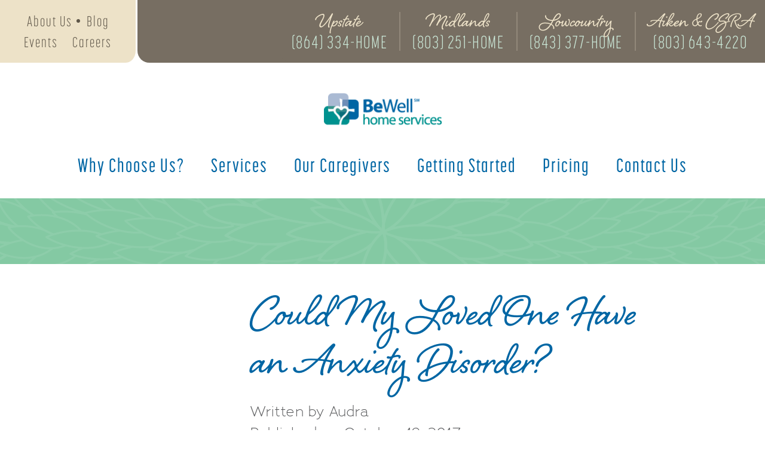

--- FILE ---
content_type: text/css
request_url: https://www.bewellhomeservices.org/sites/default/files/css/css_gS6uM-Xool-oyFKc1gafzxG6ZN2E_-5c5j14HjOuQaE.css
body_size: 60917
content:
html{font-family:sans-serif;-ms-text-size-adjust:100%;-webkit-text-size-adjust:100%;}body{margin:0;}article,aside,details,figcaption,figure,footer,header,hgroup,main,menu,nav,section,summary{display:block;}audio,canvas,progress,video{display:inline-block;vertical-align:baseline;}audio:not([controls]){display:none;height:0;}[hidden],template{display:none;}a{background-color:transparent;}a:active,a:hover{outline:0;}abbr[title]{border-bottom:none;text-decoration:underline;text-decoration:underline dotted;}b,strong{font-weight:bold;}dfn{font-style:italic;}h1{font-size:2em;margin:0.67em 0;}mark{background:#ff0;color:#000;}small{font-size:80%;}sub,sup{font-size:75%;line-height:0;position:relative;vertical-align:baseline;}sup{top:-0.5em;}sub{bottom:-0.25em;}img{border:0;}svg:not(:root){overflow:hidden;}figure{margin:1em 40px;}hr{box-sizing:content-box;height:0;}pre{overflow:auto;}code,kbd,pre,samp{font-family:monospace,monospace;font-size:1em;}button,input,optgroup,select,textarea{color:inherit;font:inherit;margin:0;}button{overflow:visible;}button,select{text-transform:none;}button,html input[type="button"],input[type="reset"],input[type="submit"]{-webkit-appearance:button;cursor:pointer;}button[disabled],html input[disabled]{cursor:default;}button::-moz-focus-inner,input::-moz-focus-inner{border:0;padding:0;}input{line-height:normal;}input[type="checkbox"],input[type="radio"]{box-sizing:border-box;padding:0;}input[type="number"]::-webkit-inner-spin-button,input[type="number"]::-webkit-outer-spin-button{height:auto;}input[type="search"]{-webkit-appearance:textfield;box-sizing:content-box;}input[type="search"]::-webkit-search-cancel-button,input[type="search"]::-webkit-search-decoration{-webkit-appearance:none;}fieldset{border:1px solid #c0c0c0;margin:0 2px;padding:0.35em 0.625em 0.75em;}legend{border:0;padding:0;}textarea{overflow:auto;}optgroup{font-weight:bold;}table{border-collapse:collapse;border-spacing:0;}td,th{padding:0;}@media print{*,*:before,*:after{color:#000 !important;text-shadow:none !important;background:transparent !important;box-shadow:none !important;}a,a:visited{text-decoration:underline;}a[href]:after{content:" (" attr(href) ")";}abbr[title]:after{content:" (" attr(title) ")";}a[href^="#"]:after,a[href^="javascript:"]:after{content:"";}pre,blockquote{border:1px solid #999;page-break-inside:avoid;}thead{display:table-header-group;}tr,img{page-break-inside:avoid;}img{max-width:100% !important;}p,h2,h3{orphans:3;widows:3;}h2,h3{page-break-after:avoid;}.navbar{display:none;}.btn > .caret,.dropup > .btn > .caret{border-top-color:#000 !important;}.label{border:1px solid #000;}.table{border-collapse:collapse !important;}.table td,.table th{background-color:#fff !important;}.table-bordered th,.table-bordered td{border:1px solid #ddd !important;}}@font-face{font-family:"Glyphicons Halflings";src:url(/sites/all/themes/midfi/fonts/bootstrap/glyphicons-halflings-regular.eot);src:url(/sites/all/themes/midfi/fonts/bootstrap/glyphicons-halflings-regular.eot?#iefix) format("embedded-opentype"),url(/sites/all/themes/midfi/fonts/bootstrap/glyphicons-halflings-regular.woff2) format("woff2"),url(/sites/all/themes/midfi/fonts/bootstrap/glyphicons-halflings-regular.woff) format("woff"),url(/sites/all/themes/midfi/fonts/bootstrap/glyphicons-halflings-regular.ttf) format("truetype"),url(/sites/all/themes/midfi/fonts/bootstrap/glyphicons-halflings-regular.svg#glyphicons_halflingsregular) format("svg");}.glyphicon{position:relative;top:1px;display:inline-block;font-family:"Glyphicons Halflings";font-style:normal;font-weight:400;line-height:1;-webkit-font-smoothing:antialiased;-moz-osx-font-smoothing:grayscale;}.glyphicon-asterisk:before{content:"\002a";}.glyphicon-plus:before{content:"\002b";}.glyphicon-euro:before,.glyphicon-eur:before{content:"\20ac";}.glyphicon-minus:before{content:"\2212";}.glyphicon-cloud:before{content:"\2601";}.glyphicon-envelope:before{content:"\2709";}.glyphicon-pencil:before{content:"\270f";}.glyphicon-glass:before{content:"\e001";}.glyphicon-music:before{content:"\e002";}.glyphicon-search:before{content:"\e003";}.glyphicon-heart:before{content:"\e005";}.glyphicon-star:before{content:"\e006";}.glyphicon-star-empty:before{content:"\e007";}.glyphicon-user:before{content:"\e008";}.glyphicon-film:before{content:"\e009";}.glyphicon-th-large:before{content:"\e010";}.glyphicon-th:before{content:"\e011";}.glyphicon-th-list:before{content:"\e012";}.glyphicon-ok:before{content:"\e013";}.glyphicon-remove:before{content:"\e014";}.glyphicon-zoom-in:before{content:"\e015";}.glyphicon-zoom-out:before{content:"\e016";}.glyphicon-off:before{content:"\e017";}.glyphicon-signal:before{content:"\e018";}.glyphicon-cog:before{content:"\e019";}.glyphicon-trash:before{content:"\e020";}.glyphicon-home:before{content:"\e021";}.glyphicon-file:before{content:"\e022";}.glyphicon-time:before{content:"\e023";}.glyphicon-road:before{content:"\e024";}.glyphicon-download-alt:before{content:"\e025";}.glyphicon-download:before{content:"\e026";}.glyphicon-upload:before{content:"\e027";}.glyphicon-inbox:before{content:"\e028";}.glyphicon-play-circle:before{content:"\e029";}.glyphicon-repeat:before{content:"\e030";}.glyphicon-refresh:before{content:"\e031";}.glyphicon-list-alt:before{content:"\e032";}.glyphicon-lock:before{content:"\e033";}.glyphicon-flag:before{content:"\e034";}.glyphicon-headphones:before{content:"\e035";}.glyphicon-volume-off:before{content:"\e036";}.glyphicon-volume-down:before{content:"\e037";}.glyphicon-volume-up:before{content:"\e038";}.glyphicon-qrcode:before{content:"\e039";}.glyphicon-barcode:before{content:"\e040";}.glyphicon-tag:before{content:"\e041";}.glyphicon-tags:before{content:"\e042";}.glyphicon-book:before{content:"\e043";}.glyphicon-bookmark:before{content:"\e044";}.glyphicon-print:before{content:"\e045";}.glyphicon-camera:before{content:"\e046";}.glyphicon-font:before{content:"\e047";}.glyphicon-bold:before{content:"\e048";}.glyphicon-italic:before{content:"\e049";}.glyphicon-text-height:before{content:"\e050";}.glyphicon-text-width:before{content:"\e051";}.glyphicon-align-left:before{content:"\e052";}.glyphicon-align-center:before{content:"\e053";}.glyphicon-align-right:before{content:"\e054";}.glyphicon-align-justify:before{content:"\e055";}.glyphicon-list:before{content:"\e056";}.glyphicon-indent-left:before{content:"\e057";}.glyphicon-indent-right:before{content:"\e058";}.glyphicon-facetime-video:before{content:"\e059";}.glyphicon-picture:before{content:"\e060";}.glyphicon-map-marker:before{content:"\e062";}.glyphicon-adjust:before{content:"\e063";}.glyphicon-tint:before{content:"\e064";}.glyphicon-edit:before{content:"\e065";}.glyphicon-share:before{content:"\e066";}.glyphicon-check:before{content:"\e067";}.glyphicon-move:before{content:"\e068";}.glyphicon-step-backward:before{content:"\e069";}.glyphicon-fast-backward:before{content:"\e070";}.glyphicon-backward:before{content:"\e071";}.glyphicon-play:before{content:"\e072";}.glyphicon-pause:before{content:"\e073";}.glyphicon-stop:before{content:"\e074";}.glyphicon-forward:before{content:"\e075";}.glyphicon-fast-forward:before{content:"\e076";}.glyphicon-step-forward:before{content:"\e077";}.glyphicon-eject:before{content:"\e078";}.glyphicon-chevron-left:before{content:"\e079";}.glyphicon-chevron-right:before{content:"\e080";}.glyphicon-plus-sign:before{content:"\e081";}.glyphicon-minus-sign:before{content:"\e082";}.glyphicon-remove-sign:before{content:"\e083";}.glyphicon-ok-sign:before{content:"\e084";}.glyphicon-question-sign:before{content:"\e085";}.glyphicon-info-sign:before{content:"\e086";}.glyphicon-screenshot:before{content:"\e087";}.glyphicon-remove-circle:before{content:"\e088";}.glyphicon-ok-circle:before{content:"\e089";}.glyphicon-ban-circle:before{content:"\e090";}.glyphicon-arrow-left:before{content:"\e091";}.glyphicon-arrow-right:before{content:"\e092";}.glyphicon-arrow-up:before{content:"\e093";}.glyphicon-arrow-down:before{content:"\e094";}.glyphicon-share-alt:before{content:"\e095";}.glyphicon-resize-full:before{content:"\e096";}.glyphicon-resize-small:before{content:"\e097";}.glyphicon-exclamation-sign:before{content:"\e101";}.glyphicon-gift:before{content:"\e102";}.glyphicon-leaf:before{content:"\e103";}.glyphicon-fire:before{content:"\e104";}.glyphicon-eye-open:before{content:"\e105";}.glyphicon-eye-close:before{content:"\e106";}.glyphicon-warning-sign:before{content:"\e107";}.glyphicon-plane:before{content:"\e108";}.glyphicon-calendar:before{content:"\e109";}.glyphicon-random:before{content:"\e110";}.glyphicon-comment:before{content:"\e111";}.glyphicon-magnet:before{content:"\e112";}.glyphicon-chevron-up:before{content:"\e113";}.glyphicon-chevron-down:before{content:"\e114";}.glyphicon-retweet:before{content:"\e115";}.glyphicon-shopping-cart:before{content:"\e116";}.glyphicon-folder-close:before{content:"\e117";}.glyphicon-folder-open:before{content:"\e118";}.glyphicon-resize-vertical:before{content:"\e119";}.glyphicon-resize-horizontal:before{content:"\e120";}.glyphicon-hdd:before{content:"\e121";}.glyphicon-bullhorn:before{content:"\e122";}.glyphicon-bell:before{content:"\e123";}.glyphicon-certificate:before{content:"\e124";}.glyphicon-thumbs-up:before{content:"\e125";}.glyphicon-thumbs-down:before{content:"\e126";}.glyphicon-hand-right:before{content:"\e127";}.glyphicon-hand-left:before{content:"\e128";}.glyphicon-hand-up:before{content:"\e129";}.glyphicon-hand-down:before{content:"\e130";}.glyphicon-circle-arrow-right:before{content:"\e131";}.glyphicon-circle-arrow-left:before{content:"\e132";}.glyphicon-circle-arrow-up:before{content:"\e133";}.glyphicon-circle-arrow-down:before{content:"\e134";}.glyphicon-globe:before{content:"\e135";}.glyphicon-wrench:before{content:"\e136";}.glyphicon-tasks:before{content:"\e137";}.glyphicon-filter:before{content:"\e138";}.glyphicon-briefcase:before{content:"\e139";}.glyphicon-fullscreen:before{content:"\e140";}.glyphicon-dashboard:before{content:"\e141";}.glyphicon-paperclip:before{content:"\e142";}.glyphicon-heart-empty:before{content:"\e143";}.glyphicon-link:before{content:"\e144";}.glyphicon-phone:before{content:"\e145";}.glyphicon-pushpin:before{content:"\e146";}.glyphicon-usd:before{content:"\e148";}.glyphicon-gbp:before{content:"\e149";}.glyphicon-sort:before{content:"\e150";}.glyphicon-sort-by-alphabet:before{content:"\e151";}.glyphicon-sort-by-alphabet-alt:before{content:"\e152";}.glyphicon-sort-by-order:before{content:"\e153";}.glyphicon-sort-by-order-alt:before{content:"\e154";}.glyphicon-sort-by-attributes:before{content:"\e155";}.glyphicon-sort-by-attributes-alt:before{content:"\e156";}.glyphicon-unchecked:before{content:"\e157";}.glyphicon-expand:before{content:"\e158";}.glyphicon-collapse-down:before{content:"\e159";}.glyphicon-collapse-up:before{content:"\e160";}.glyphicon-log-in:before{content:"\e161";}.glyphicon-flash:before{content:"\e162";}.glyphicon-log-out:before{content:"\e163";}.glyphicon-new-window:before{content:"\e164";}.glyphicon-record:before{content:"\e165";}.glyphicon-save:before{content:"\e166";}.glyphicon-open:before{content:"\e167";}.glyphicon-saved:before{content:"\e168";}.glyphicon-import:before{content:"\e169";}.glyphicon-export:before{content:"\e170";}.glyphicon-send:before{content:"\e171";}.glyphicon-floppy-disk:before{content:"\e172";}.glyphicon-floppy-saved:before{content:"\e173";}.glyphicon-floppy-remove:before{content:"\e174";}.glyphicon-floppy-save:before{content:"\e175";}.glyphicon-floppy-open:before{content:"\e176";}.glyphicon-credit-card:before{content:"\e177";}.glyphicon-transfer:before{content:"\e178";}.glyphicon-cutlery:before{content:"\e179";}.glyphicon-header:before{content:"\e180";}.glyphicon-compressed:before{content:"\e181";}.glyphicon-earphone:before{content:"\e182";}.glyphicon-phone-alt:before{content:"\e183";}.glyphicon-tower:before{content:"\e184";}.glyphicon-stats:before{content:"\e185";}.glyphicon-sd-video:before{content:"\e186";}.glyphicon-hd-video:before{content:"\e187";}.glyphicon-subtitles:before{content:"\e188";}.glyphicon-sound-stereo:before{content:"\e189";}.glyphicon-sound-dolby:before{content:"\e190";}.glyphicon-sound-5-1:before{content:"\e191";}.glyphicon-sound-6-1:before{content:"\e192";}.glyphicon-sound-7-1:before{content:"\e193";}.glyphicon-copyright-mark:before{content:"\e194";}.glyphicon-registration-mark:before{content:"\e195";}.glyphicon-cloud-download:before{content:"\e197";}.glyphicon-cloud-upload:before{content:"\e198";}.glyphicon-tree-conifer:before{content:"\e199";}.glyphicon-tree-deciduous:before{content:"\e200";}.glyphicon-cd:before{content:"\e201";}.glyphicon-save-file:before{content:"\e202";}.glyphicon-open-file:before{content:"\e203";}.glyphicon-level-up:before{content:"\e204";}.glyphicon-copy:before{content:"\e205";}.glyphicon-paste:before{content:"\e206";}.glyphicon-alert:before{content:"\e209";}.glyphicon-equalizer:before{content:"\e210";}.glyphicon-king:before{content:"\e211";}.glyphicon-queen:before{content:"\e212";}.glyphicon-pawn:before{content:"\e213";}.glyphicon-bishop:before{content:"\e214";}.glyphicon-knight:before{content:"\e215";}.glyphicon-baby-formula:before{content:"\e216";}.glyphicon-tent:before{content:"\26fa";}.glyphicon-blackboard:before{content:"\e218";}.glyphicon-bed:before{content:"\e219";}.glyphicon-apple:before{content:"\f8ff";}.glyphicon-erase:before{content:"\e221";}.glyphicon-hourglass:before{content:"\231b";}.glyphicon-lamp:before{content:"\e223";}.glyphicon-duplicate:before{content:"\e224";}.glyphicon-piggy-bank:before{content:"\e225";}.glyphicon-scissors:before{content:"\e226";}.glyphicon-bitcoin:before{content:"\e227";}.glyphicon-btc:before{content:"\e227";}.glyphicon-xbt:before{content:"\e227";}.glyphicon-yen:before{content:"\00a5";}.glyphicon-jpy:before{content:"\00a5";}.glyphicon-ruble:before{content:"\20bd";}.glyphicon-rub:before{content:"\20bd";}.glyphicon-scale:before{content:"\e230";}.glyphicon-ice-lolly:before{content:"\e231";}.glyphicon-ice-lolly-tasted:before{content:"\e232";}.glyphicon-education:before{content:"\e233";}.glyphicon-option-horizontal:before{content:"\e234";}.glyphicon-option-vertical:before{content:"\e235";}.glyphicon-menu-hamburger:before{content:"\e236";}.glyphicon-modal-window:before{content:"\e237";}.glyphicon-oil:before{content:"\e238";}.glyphicon-grain:before{content:"\e239";}.glyphicon-sunglasses:before{content:"\e240";}.glyphicon-text-size:before{content:"\e241";}.glyphicon-text-color:before{content:"\e242";}.glyphicon-text-background:before{content:"\e243";}.glyphicon-object-align-top:before{content:"\e244";}.glyphicon-object-align-bottom:before{content:"\e245";}.glyphicon-object-align-horizontal:before{content:"\e246";}.glyphicon-object-align-left:before{content:"\e247";}.glyphicon-object-align-vertical:before{content:"\e248";}.glyphicon-object-align-right:before{content:"\e249";}.glyphicon-triangle-right:before{content:"\e250";}.glyphicon-triangle-left:before{content:"\e251";}.glyphicon-triangle-bottom:before{content:"\e252";}.glyphicon-triangle-top:before{content:"\e253";}.glyphicon-console:before{content:"\e254";}.glyphicon-superscript:before{content:"\e255";}.glyphicon-subscript:before{content:"\e256";}.glyphicon-menu-left:before{content:"\e257";}.glyphicon-menu-right:before{content:"\e258";}.glyphicon-menu-down:before{content:"\e259";}.glyphicon-menu-up:before{content:"\e260";}*{-webkit-box-sizing:border-box;-moz-box-sizing:border-box;box-sizing:border-box;}*:before,*:after{-webkit-box-sizing:border-box;-moz-box-sizing:border-box;box-sizing:border-box;}html{font-size:10px;-webkit-tap-highlight-color:transparent;}body{font-family:"Helvetica Neue",Helvetica,Arial,sans-serif;font-size:14px;line-height:1.42857143;color:#333333;background-color:#fff;}input,button,select,textarea{font-family:inherit;font-size:inherit;line-height:inherit;}a{color:#337ab7;text-decoration:none;}a:hover,a:focus{color:#23527c;text-decoration:underline;}a:focus{outline:5px auto -webkit-focus-ring-color;outline-offset:-2px;}figure{margin:0;}img{vertical-align:middle;}.img-responsive{display:block;max-width:100%;height:auto;}.img-rounded{border-radius:6px;}.img-thumbnail{padding:4px;line-height:1.42857143;background-color:#fff;border:1px solid #ddd;border-radius:4px;-webkit-transition:all 0.2s ease-in-out;-o-transition:all 0.2s ease-in-out;transition:all 0.2s ease-in-out;display:inline-block;max-width:100%;height:auto;}.img-circle{border-radius:50%;}hr{margin-top:20px;margin-bottom:20px;border:0;border-top:1px solid #eeeeee;}.sr-only{position:absolute;width:1px;height:1px;padding:0;margin:-1px;overflow:hidden;clip:rect(0,0,0,0);border:0;}.sr-only-focusable:active,.sr-only-focusable:focus{position:static;width:auto;height:auto;margin:0;overflow:visible;clip:auto;}[role="button"]{cursor:pointer;}h1,h2,h3,h4,h5,h6,.h1,.h2,.h3,.h4,.h5,.h6{font-family:inherit;font-weight:500;line-height:1.1;color:inherit;}h1 small,h1 .small,h2 small,h2 .small,h3 small,h3 .small,h4 small,h4 .small,h5 small,h5 .small,h6 small,h6 .small,.h1 small,.h1 .small,.h2 small,.h2 .small,.h3 small,.h3 .small,.h4 small,.h4 .small,.h5 small,.h5 .small,.h6 small,.h6 .small{font-weight:400;line-height:1;color:#777777;}h1,.h1,h2,.h2,h3,.h3{margin-top:20px;margin-bottom:10px;}h1 small,h1 .small,.h1 small,.h1 .small,h2 small,h2 .small,.h2 small,.h2 .small,h3 small,h3 .small,.h3 small,.h3 .small{font-size:65%;}h4,.h4,h5,.h5,h6,.h6{margin-top:10px;margin-bottom:10px;}h4 small,h4 .small,.h4 small,.h4 .small,h5 small,h5 .small,.h5 small,.h5 .small,h6 small,h6 .small,.h6 small,.h6 .small{font-size:75%;}h1,.h1{font-size:36px;}h2,.h2{font-size:30px;}h3,.h3{font-size:24px;}h4,.h4{font-size:18px;}h5,.h5{font-size:14px;}h6,.h6{font-size:12px;}p{margin:0 0 10px;}.lead{margin-bottom:20px;font-size:16px;font-weight:300;line-height:1.4;}@media (min-width:768px){.lead{font-size:21px;}}small,.small{font-size:85%;}mark,.mark{padding:.2em;background-color:#fcf8e3;}.text-left{text-align:left;}.text-right{text-align:right;}.text-center{text-align:center;}.text-justify{text-align:justify;}.text-nowrap{white-space:nowrap;}.text-lowercase{text-transform:lowercase;}.text-uppercase,.initialism{text-transform:uppercase;}.text-capitalize{text-transform:capitalize;}.text-muted{color:#777777;}.text-primary{color:#337ab7;}a.text-primary:hover,a.text-primary:focus{color:#286090;}.text-success{color:#3c763d;}a.text-success:hover,a.text-success:focus{color:#2b542c;}.text-info{color:#31708f;}a.text-info:hover,a.text-info:focus{color:#245269;}.text-warning{color:#8a6d3b;}a.text-warning:hover,a.text-warning:focus{color:#66512c;}.text-danger{color:#a94442;}a.text-danger:hover,a.text-danger:focus{color:#843534;}.bg-primary{color:#fff;}.bg-primary{background-color:#337ab7;}a.bg-primary:hover,a.bg-primary:focus{background-color:#286090;}.bg-success{background-color:#dff0d8;}a.bg-success:hover,a.bg-success:focus{background-color:#c1e2b3;}.bg-info{background-color:#d9edf7;}a.bg-info:hover,a.bg-info:focus{background-color:#afd9ee;}.bg-warning{background-color:#fcf8e3;}a.bg-warning:hover,a.bg-warning:focus{background-color:#f7ecb5;}.bg-danger{background-color:#f2dede;}a.bg-danger:hover,a.bg-danger:focus{background-color:#e4b9b9;}.page-header{padding-bottom:9px;margin:40px 0 20px;border-bottom:1px solid #eeeeee;}ul,ol{margin-top:0;margin-bottom:10px;}ul ul,ul ol,ol ul,ol ol{margin-bottom:0;}.list-unstyled{padding-left:0;list-style:none;}.list-inline{padding-left:0;list-style:none;margin-left:-5px;}.list-inline > li{display:inline-block;padding-right:5px;padding-left:5px;}dl{margin-top:0;margin-bottom:20px;}dt,dd{line-height:1.42857143;}dt{font-weight:700;}dd{margin-left:0;}.dl-horizontal dd:before,.dl-horizontal dd:after{display:table;content:" ";}.dl-horizontal dd:after{clear:both;}@media (min-width:768px){.dl-horizontal dt{float:left;width:160px;clear:left;text-align:right;overflow:hidden;text-overflow:ellipsis;white-space:nowrap;}.dl-horizontal dd{margin-left:180px;}}abbr[title],abbr[data-original-title]{cursor:help;}.initialism{font-size:90%;}blockquote{padding:10px 20px;margin:0 0 20px;font-size:17.5px;border-left:5px solid #eeeeee;}blockquote p:last-child,blockquote ul:last-child,blockquote ol:last-child{margin-bottom:0;}blockquote footer,blockquote small,blockquote .small{display:block;font-size:80%;line-height:1.42857143;color:#777777;}blockquote footer:before,blockquote small:before,blockquote .small:before{content:"\2014 \00A0";}.blockquote-reverse,blockquote.pull-right{padding-right:15px;padding-left:0;text-align:right;border-right:5px solid #eeeeee;border-left:0;}.blockquote-reverse footer:before,.blockquote-reverse small:before,.blockquote-reverse .small:before,blockquote.pull-right footer:before,blockquote.pull-right small:before,blockquote.pull-right .small:before{content:"";}.blockquote-reverse footer:after,.blockquote-reverse small:after,.blockquote-reverse .small:after,blockquote.pull-right footer:after,blockquote.pull-right small:after,blockquote.pull-right .small:after{content:"\00A0 \2014";}address{margin-bottom:20px;font-style:normal;line-height:1.42857143;}code,kbd,pre,samp{font-family:Menlo,Monaco,Consolas,"Courier New",monospace;}code{padding:2px 4px;font-size:90%;color:#c7254e;background-color:#f9f2f4;border-radius:4px;}kbd{padding:2px 4px;font-size:90%;color:#fff;background-color:#333;border-radius:3px;box-shadow:inset 0 -1px 0 rgba(0,0,0,0.25);}kbd kbd{padding:0;font-size:100%;font-weight:700;box-shadow:none;}pre{display:block;padding:9.5px;margin:0 0 10px;font-size:13px;line-height:1.42857143;color:#333333;word-break:break-all;word-wrap:break-word;background-color:#f5f5f5;border:1px solid #ccc;border-radius:4px;}pre code{padding:0;font-size:inherit;color:inherit;white-space:pre-wrap;background-color:transparent;border-radius:0;}.pre-scrollable{max-height:340px;overflow-y:scroll;}.container{padding-right:15px;padding-left:15px;margin-right:auto;margin-left:auto;}.container:before,.container:after{display:table;content:" ";}.container:after{clear:both;}@media (min-width:768px){.container{width:750px;}}@media (min-width:992px){.container{width:970px;}}@media (min-width:1200px){.container{width:1170px;}}.container-fluid{padding-right:15px;padding-left:15px;margin-right:auto;margin-left:auto;}.container-fluid:before,.container-fluid:after{display:table;content:" ";}.container-fluid:after{clear:both;}.row{margin-right:-15px;margin-left:-15px;}.row:before,.row:after{display:table;content:" ";}.row:after{clear:both;}.row-no-gutters{margin-right:0;margin-left:0;}.row-no-gutters [class*="col-"]{padding-right:0;padding-left:0;}.col-xs-1,.col-sm-1,.col-md-1,.col-lg-1,.col-xs-2,.col-sm-2,.col-md-2,.col-lg-2,.col-xs-3,.col-sm-3,.col-md-3,.col-lg-3,.col-xs-4,.col-sm-4,.col-md-4,.col-lg-4,.col-xs-5,.col-sm-5,.col-md-5,.col-lg-5,.col-xs-6,.col-sm-6,.col-md-6,.col-lg-6,.col-xs-7,.col-sm-7,.col-md-7,.col-lg-7,.col-xs-8,.col-sm-8,.col-md-8,.col-lg-8,.col-xs-9,.col-sm-9,.col-md-9,.col-lg-9,.col-xs-10,.col-sm-10,.col-md-10,.col-lg-10,.col-xs-11,.col-sm-11,.col-md-11,.col-lg-11,.col-xs-12,.col-sm-12,.col-md-12,.col-lg-12{position:relative;min-height:1px;padding-right:15px;padding-left:15px;}.col-xs-1,.col-xs-2,.col-xs-3,.col-xs-4,.col-xs-5,.col-xs-6,.col-xs-7,.col-xs-8,.col-xs-9,.col-xs-10,.col-xs-11,.col-xs-12{float:left;}.col-xs-1{width:8.33333333%;}.col-xs-2{width:16.66666667%;}.col-xs-3{width:25%;}.col-xs-4{width:33.33333333%;}.col-xs-5{width:41.66666667%;}.col-xs-6{width:50%;}.col-xs-7{width:58.33333333%;}.col-xs-8{width:66.66666667%;}.col-xs-9{width:75%;}.col-xs-10{width:83.33333333%;}.col-xs-11{width:91.66666667%;}.col-xs-12{width:100%;}.col-xs-pull-0{right:auto;}.col-xs-pull-1{right:8.33333333%;}.col-xs-pull-2{right:16.66666667%;}.col-xs-pull-3{right:25%;}.col-xs-pull-4{right:33.33333333%;}.col-xs-pull-5{right:41.66666667%;}.col-xs-pull-6{right:50%;}.col-xs-pull-7{right:58.33333333%;}.col-xs-pull-8{right:66.66666667%;}.col-xs-pull-9{right:75%;}.col-xs-pull-10{right:83.33333333%;}.col-xs-pull-11{right:91.66666667%;}.col-xs-pull-12{right:100%;}.col-xs-push-0{left:auto;}.col-xs-push-1{left:8.33333333%;}.col-xs-push-2{left:16.66666667%;}.col-xs-push-3{left:25%;}.col-xs-push-4{left:33.33333333%;}.col-xs-push-5{left:41.66666667%;}.col-xs-push-6{left:50%;}.col-xs-push-7{left:58.33333333%;}.col-xs-push-8{left:66.66666667%;}.col-xs-push-9{left:75%;}.col-xs-push-10{left:83.33333333%;}.col-xs-push-11{left:91.66666667%;}.col-xs-push-12{left:100%;}.col-xs-offset-0{margin-left:0%;}.col-xs-offset-1{margin-left:8.33333333%;}.col-xs-offset-2{margin-left:16.66666667%;}.col-xs-offset-3{margin-left:25%;}.col-xs-offset-4{margin-left:33.33333333%;}.col-xs-offset-5{margin-left:41.66666667%;}.col-xs-offset-6{margin-left:50%;}.col-xs-offset-7{margin-left:58.33333333%;}.col-xs-offset-8{margin-left:66.66666667%;}.col-xs-offset-9{margin-left:75%;}.col-xs-offset-10{margin-left:83.33333333%;}.col-xs-offset-11{margin-left:91.66666667%;}.col-xs-offset-12{margin-left:100%;}@media (min-width:768px){.col-sm-1,.col-sm-2,.col-sm-3,.col-sm-4,.col-sm-5,.col-sm-6,.col-sm-7,.col-sm-8,.col-sm-9,.col-sm-10,.col-sm-11,.col-sm-12{float:left;}.col-sm-1{width:8.33333333%;}.col-sm-2{width:16.66666667%;}.col-sm-3{width:25%;}.col-sm-4{width:33.33333333%;}.col-sm-5{width:41.66666667%;}.col-sm-6{width:50%;}.col-sm-7{width:58.33333333%;}.col-sm-8{width:66.66666667%;}.col-sm-9{width:75%;}.col-sm-10{width:83.33333333%;}.col-sm-11{width:91.66666667%;}.col-sm-12{width:100%;}.col-sm-pull-0{right:auto;}.col-sm-pull-1{right:8.33333333%;}.col-sm-pull-2{right:16.66666667%;}.col-sm-pull-3{right:25%;}.col-sm-pull-4{right:33.33333333%;}.col-sm-pull-5{right:41.66666667%;}.col-sm-pull-6{right:50%;}.col-sm-pull-7{right:58.33333333%;}.col-sm-pull-8{right:66.66666667%;}.col-sm-pull-9{right:75%;}.col-sm-pull-10{right:83.33333333%;}.col-sm-pull-11{right:91.66666667%;}.col-sm-pull-12{right:100%;}.col-sm-push-0{left:auto;}.col-sm-push-1{left:8.33333333%;}.col-sm-push-2{left:16.66666667%;}.col-sm-push-3{left:25%;}.col-sm-push-4{left:33.33333333%;}.col-sm-push-5{left:41.66666667%;}.col-sm-push-6{left:50%;}.col-sm-push-7{left:58.33333333%;}.col-sm-push-8{left:66.66666667%;}.col-sm-push-9{left:75%;}.col-sm-push-10{left:83.33333333%;}.col-sm-push-11{left:91.66666667%;}.col-sm-push-12{left:100%;}.col-sm-offset-0{margin-left:0%;}.col-sm-offset-1{margin-left:8.33333333%;}.col-sm-offset-2{margin-left:16.66666667%;}.col-sm-offset-3{margin-left:25%;}.col-sm-offset-4{margin-left:33.33333333%;}.col-sm-offset-5{margin-left:41.66666667%;}.col-sm-offset-6{margin-left:50%;}.col-sm-offset-7{margin-left:58.33333333%;}.col-sm-offset-8{margin-left:66.66666667%;}.col-sm-offset-9{margin-left:75%;}.col-sm-offset-10{margin-left:83.33333333%;}.col-sm-offset-11{margin-left:91.66666667%;}.col-sm-offset-12{margin-left:100%;}}@media (min-width:992px){.col-md-1,.col-md-2,.col-md-3,.col-md-4,.col-md-5,.col-md-6,.col-md-7,.col-md-8,.col-md-9,.col-md-10,.col-md-11,.col-md-12{float:left;}.col-md-1{width:8.33333333%;}.col-md-2{width:16.66666667%;}.col-md-3{width:25%;}.col-md-4{width:33.33333333%;}.col-md-5{width:41.66666667%;}.col-md-6{width:50%;}.col-md-7{width:58.33333333%;}.col-md-8{width:66.66666667%;}.col-md-9{width:75%;}.col-md-10{width:83.33333333%;}.col-md-11{width:91.66666667%;}.col-md-12{width:100%;}.col-md-pull-0{right:auto;}.col-md-pull-1{right:8.33333333%;}.col-md-pull-2{right:16.66666667%;}.col-md-pull-3{right:25%;}.col-md-pull-4{right:33.33333333%;}.col-md-pull-5{right:41.66666667%;}.col-md-pull-6{right:50%;}.col-md-pull-7{right:58.33333333%;}.col-md-pull-8{right:66.66666667%;}.col-md-pull-9{right:75%;}.col-md-pull-10{right:83.33333333%;}.col-md-pull-11{right:91.66666667%;}.col-md-pull-12{right:100%;}.col-md-push-0{left:auto;}.col-md-push-1{left:8.33333333%;}.col-md-push-2{left:16.66666667%;}.col-md-push-3{left:25%;}.col-md-push-4{left:33.33333333%;}.col-md-push-5{left:41.66666667%;}.col-md-push-6{left:50%;}.col-md-push-7{left:58.33333333%;}.col-md-push-8{left:66.66666667%;}.col-md-push-9{left:75%;}.col-md-push-10{left:83.33333333%;}.col-md-push-11{left:91.66666667%;}.col-md-push-12{left:100%;}.col-md-offset-0{margin-left:0%;}.col-md-offset-1{margin-left:8.33333333%;}.col-md-offset-2{margin-left:16.66666667%;}.col-md-offset-3{margin-left:25%;}.col-md-offset-4{margin-left:33.33333333%;}.col-md-offset-5{margin-left:41.66666667%;}.col-md-offset-6{margin-left:50%;}.col-md-offset-7{margin-left:58.33333333%;}.col-md-offset-8{margin-left:66.66666667%;}.col-md-offset-9{margin-left:75%;}.col-md-offset-10{margin-left:83.33333333%;}.col-md-offset-11{margin-left:91.66666667%;}.col-md-offset-12{margin-left:100%;}}@media (min-width:1200px){.col-lg-1,.col-lg-2,.col-lg-3,.col-lg-4,.col-lg-5,.col-lg-6,.col-lg-7,.col-lg-8,.col-lg-9,.col-lg-10,.col-lg-11,.col-lg-12{float:left;}.col-lg-1{width:8.33333333%;}.col-lg-2{width:16.66666667%;}.col-lg-3{width:25%;}.col-lg-4{width:33.33333333%;}.col-lg-5{width:41.66666667%;}.col-lg-6{width:50%;}.col-lg-7{width:58.33333333%;}.col-lg-8{width:66.66666667%;}.col-lg-9{width:75%;}.col-lg-10{width:83.33333333%;}.col-lg-11{width:91.66666667%;}.col-lg-12{width:100%;}.col-lg-pull-0{right:auto;}.col-lg-pull-1{right:8.33333333%;}.col-lg-pull-2{right:16.66666667%;}.col-lg-pull-3{right:25%;}.col-lg-pull-4{right:33.33333333%;}.col-lg-pull-5{right:41.66666667%;}.col-lg-pull-6{right:50%;}.col-lg-pull-7{right:58.33333333%;}.col-lg-pull-8{right:66.66666667%;}.col-lg-pull-9{right:75%;}.col-lg-pull-10{right:83.33333333%;}.col-lg-pull-11{right:91.66666667%;}.col-lg-pull-12{right:100%;}.col-lg-push-0{left:auto;}.col-lg-push-1{left:8.33333333%;}.col-lg-push-2{left:16.66666667%;}.col-lg-push-3{left:25%;}.col-lg-push-4{left:33.33333333%;}.col-lg-push-5{left:41.66666667%;}.col-lg-push-6{left:50%;}.col-lg-push-7{left:58.33333333%;}.col-lg-push-8{left:66.66666667%;}.col-lg-push-9{left:75%;}.col-lg-push-10{left:83.33333333%;}.col-lg-push-11{left:91.66666667%;}.col-lg-push-12{left:100%;}.col-lg-offset-0{margin-left:0%;}.col-lg-offset-1{margin-left:8.33333333%;}.col-lg-offset-2{margin-left:16.66666667%;}.col-lg-offset-3{margin-left:25%;}.col-lg-offset-4{margin-left:33.33333333%;}.col-lg-offset-5{margin-left:41.66666667%;}.col-lg-offset-6{margin-left:50%;}.col-lg-offset-7{margin-left:58.33333333%;}.col-lg-offset-8{margin-left:66.66666667%;}.col-lg-offset-9{margin-left:75%;}.col-lg-offset-10{margin-left:83.33333333%;}.col-lg-offset-11{margin-left:91.66666667%;}.col-lg-offset-12{margin-left:100%;}}table{background-color:transparent;}table col[class*="col-"]{position:static;display:table-column;float:none;}table td[class*="col-"],table th[class*="col-"]{position:static;display:table-cell;float:none;}caption{padding-top:8px;padding-bottom:8px;color:#777777;text-align:left;}th{text-align:left;}.table{width:100%;max-width:100%;margin-bottom:20px;}.table > thead > tr > th,.table > thead > tr > td,.table > tbody > tr > th,.table > tbody > tr > td,.table > tfoot > tr > th,.table > tfoot > tr > td{padding:8px;line-height:1.42857143;vertical-align:top;border-top:1px solid #ddd;}.table > thead > tr > th{vertical-align:bottom;border-bottom:2px solid #ddd;}.table > caption + thead > tr:first-child > th,.table > caption + thead > tr:first-child > td,.table > colgroup + thead > tr:first-child > th,.table > colgroup + thead > tr:first-child > td,.table > thead:first-child > tr:first-child > th,.table > thead:first-child > tr:first-child > td{border-top:0;}.table > tbody + tbody{border-top:2px solid #ddd;}.table .table{background-color:#fff;}.table-condensed > thead > tr > th,.table-condensed > thead > tr > td,.table-condensed > tbody > tr > th,.table-condensed > tbody > tr > td,.table-condensed > tfoot > tr > th,.table-condensed > tfoot > tr > td{padding:5px;}.table-bordered{border:1px solid #ddd;}.table-bordered > thead > tr > th,.table-bordered > thead > tr > td,.table-bordered > tbody > tr > th,.table-bordered > tbody > tr > td,.table-bordered > tfoot > tr > th,.table-bordered > tfoot > tr > td{border:1px solid #ddd;}.table-bordered > thead > tr > th,.table-bordered > thead > tr > td{border-bottom-width:2px;}.table-striped > tbody > tr:nth-of-type(odd){background-color:#f9f9f9;}.table-hover > tbody > tr:hover{background-color:#f5f5f5;}.table > thead > tr > td.active,.table > thead > tr > th.active,.table > thead > tr.active > td,.table > thead > tr.active > th,.table > tbody > tr > td.active,.table > tbody > tr > th.active,.table > tbody > tr.active > td,.table > tbody > tr.active > th,.table > tfoot > tr > td.active,.table > tfoot > tr > th.active,.table > tfoot > tr.active > td,.table > tfoot > tr.active > th{background-color:#f5f5f5;}.table-hover > tbody > tr > td.active:hover,.table-hover > tbody > tr > th.active:hover,.table-hover > tbody > tr.active:hover > td,.table-hover > tbody > tr:hover > .active,.table-hover > tbody > tr.active:hover > th{background-color:#e8e8e8;}.table > thead > tr > td.success,.table > thead > tr > th.success,.table > thead > tr.success > td,.table > thead > tr.success > th,.table > tbody > tr > td.success,.table > tbody > tr > th.success,.table > tbody > tr.success > td,.table > tbody > tr.success > th,.table > tfoot > tr > td.success,.table > tfoot > tr > th.success,.table > tfoot > tr.success > td,.table > tfoot > tr.success > th{background-color:#dff0d8;}.table-hover > tbody > tr > td.success:hover,.table-hover > tbody > tr > th.success:hover,.table-hover > tbody > tr.success:hover > td,.table-hover > tbody > tr:hover > .success,.table-hover > tbody > tr.success:hover > th{background-color:#d0e9c6;}.table > thead > tr > td.info,.table > thead > tr > th.info,.table > thead > tr.info > td,.table > thead > tr.info > th,.table > tbody > tr > td.info,.table > tbody > tr > th.info,.table > tbody > tr.info > td,.table > tbody > tr.info > th,.table > tfoot > tr > td.info,.table > tfoot > tr > th.info,.table > tfoot > tr.info > td,.table > tfoot > tr.info > th{background-color:#d9edf7;}.table-hover > tbody > tr > td.info:hover,.table-hover > tbody > tr > th.info:hover,.table-hover > tbody > tr.info:hover > td,.table-hover > tbody > tr:hover > .info,.table-hover > tbody > tr.info:hover > th{background-color:#c4e3f3;}.table > thead > tr > td.warning,.table > thead > tr > th.warning,.table > thead > tr.warning > td,.table > thead > tr.warning > th,.table > tbody > tr > td.warning,.table > tbody > tr > th.warning,.table > tbody > tr.warning > td,.table > tbody > tr.warning > th,.table > tfoot > tr > td.warning,.table > tfoot > tr > th.warning,.table > tfoot > tr.warning > td,.table > tfoot > tr.warning > th{background-color:#fcf8e3;}.table-hover > tbody > tr > td.warning:hover,.table-hover > tbody > tr > th.warning:hover,.table-hover > tbody > tr.warning:hover > td,.table-hover > tbody > tr:hover > .warning,.table-hover > tbody > tr.warning:hover > th{background-color:#faf2cc;}.table > thead > tr > td.danger,.table > thead > tr > th.danger,.table > thead > tr.danger > td,.table > thead > tr.danger > th,.table > tbody > tr > td.danger,.table > tbody > tr > th.danger,.table > tbody > tr.danger > td,.table > tbody > tr.danger > th,.table > tfoot > tr > td.danger,.table > tfoot > tr > th.danger,.table > tfoot > tr.danger > td,.table > tfoot > tr.danger > th{background-color:#f2dede;}.table-hover > tbody > tr > td.danger:hover,.table-hover > tbody > tr > th.danger:hover,.table-hover > tbody > tr.danger:hover > td,.table-hover > tbody > tr:hover > .danger,.table-hover > tbody > tr.danger:hover > th{background-color:#ebcccc;}.table-responsive{min-height:.01%;overflow-x:auto;}@media screen and (max-width:767px){.table-responsive{width:100%;margin-bottom:15px;overflow-y:hidden;-ms-overflow-style:-ms-autohiding-scrollbar;border:1px solid #ddd;}.table-responsive > .table{margin-bottom:0;}.table-responsive > .table > thead > tr > th,.table-responsive > .table > thead > tr > td,.table-responsive > .table > tbody > tr > th,.table-responsive > .table > tbody > tr > td,.table-responsive > .table > tfoot > tr > th,.table-responsive > .table > tfoot > tr > td{white-space:nowrap;}.table-responsive > .table-bordered{border:0;}.table-responsive > .table-bordered > thead > tr > th:first-child,.table-responsive > .table-bordered > thead > tr > td:first-child,.table-responsive > .table-bordered > tbody > tr > th:first-child,.table-responsive > .table-bordered > tbody > tr > td:first-child,.table-responsive > .table-bordered > tfoot > tr > th:first-child,.table-responsive > .table-bordered > tfoot > tr > td:first-child{border-left:0;}.table-responsive > .table-bordered > thead > tr > th:last-child,.table-responsive > .table-bordered > thead > tr > td:last-child,.table-responsive > .table-bordered > tbody > tr > th:last-child,.table-responsive > .table-bordered > tbody > tr > td:last-child,.table-responsive > .table-bordered > tfoot > tr > th:last-child,.table-responsive > .table-bordered > tfoot > tr > td:last-child{border-right:0;}.table-responsive > .table-bordered > tbody > tr:last-child > th,.table-responsive > .table-bordered > tbody > tr:last-child > td,.table-responsive > .table-bordered > tfoot > tr:last-child > th,.table-responsive > .table-bordered > tfoot > tr:last-child > td{border-bottom:0;}}fieldset{min-width:0;padding:0;margin:0;border:0;}legend{display:block;width:100%;padding:0;margin-bottom:20px;font-size:21px;line-height:inherit;color:#333333;border:0;border-bottom:1px solid #e5e5e5;}label{display:inline-block;max-width:100%;margin-bottom:5px;font-weight:700;}input[type="search"]{-webkit-box-sizing:border-box;-moz-box-sizing:border-box;box-sizing:border-box;-webkit-appearance:none;appearance:none;}input[type="radio"],input[type="checkbox"]{margin:4px 0 0;margin-top:1px \9;line-height:normal;}input[type="radio"][disabled],input[type="radio"].disabled,fieldset[disabled] input[type="radio"],input[type="checkbox"][disabled],input[type="checkbox"].disabled,fieldset[disabled]
input[type="checkbox"]{cursor:not-allowed;}input[type="file"]{display:block;}input[type="range"]{display:block;width:100%;}select[multiple],select[size]{height:auto;}input[type="file"]:focus,input[type="radio"]:focus,input[type="checkbox"]:focus{outline:5px auto -webkit-focus-ring-color;outline-offset:-2px;}output{display:block;padding-top:7px;font-size:14px;line-height:1.42857143;color:#555555;}.form-control{display:block;width:100%;height:34px;padding:6px 12px;font-size:14px;line-height:1.42857143;color:#555555;background-color:#fff;background-image:none;border:1px solid #ccc;border-radius:4px;-webkit-box-shadow:inset 0 1px 1px rgba(0,0,0,0.075);box-shadow:inset 0 1px 1px rgba(0,0,0,0.075);-webkit-transition:border-color ease-in-out 0.15s,box-shadow ease-in-out 0.15s;-o-transition:border-color ease-in-out 0.15s,box-shadow ease-in-out 0.15s;transition:border-color ease-in-out 0.15s,box-shadow ease-in-out 0.15s;}.form-control:focus{border-color:#66afe9;outline:0;-webkit-box-shadow:inset 0 1px 1px rgba(0,0,0,0.075),0 0 8px rgba(102,175,233,0.6);box-shadow:inset 0 1px 1px rgba(0,0,0,0.075),0 0 8px rgba(102,175,233,0.6);}.form-control::-moz-placeholder{color:#999;opacity:1;}.form-control:-ms-input-placeholder{color:#999;}.form-control::-webkit-input-placeholder{color:#999;}.form-control::-ms-expand{background-color:transparent;border:0;}.form-control[disabled],.form-control[readonly],fieldset[disabled] .form-control{background-color:#eeeeee;opacity:1;}.form-control[disabled],fieldset[disabled] .form-control{cursor:not-allowed;}textarea.form-control{height:auto;}@media screen and (-webkit-min-device-pixel-ratio:0){input[type="date"].form-control,input[type="time"].form-control,input[type="datetime-local"].form-control,input[type="month"].form-control{line-height:34px;}input[type="date"].input-sm,.input-group-sm > input[type="date"].form-control,.input-group-sm > input[type="date"].input-group-addon,.input-group-sm > .input-group-btn > input[type="date"].btn,.input-group-sm input[type="date"],input[type="time"].input-sm,.input-group-sm > input[type="time"].form-control,.input-group-sm > input[type="time"].input-group-addon,.input-group-sm > .input-group-btn > input[type="time"].btn,.input-group-sm
  input[type="time"],input[type="datetime-local"].input-sm,.input-group-sm > input[type="datetime-local"].form-control,.input-group-sm > input[type="datetime-local"].input-group-addon,.input-group-sm > .input-group-btn > input[type="datetime-local"].btn,.input-group-sm
  input[type="datetime-local"],input[type="month"].input-sm,.input-group-sm > input[type="month"].form-control,.input-group-sm > input[type="month"].input-group-addon,.input-group-sm > .input-group-btn > input[type="month"].btn,.input-group-sm
  input[type="month"]{line-height:30px;}input[type="date"].input-lg,.input-group-lg > input[type="date"].form-control,.input-group-lg > input[type="date"].input-group-addon,.input-group-lg > .input-group-btn > input[type="date"].btn,.input-group-lg input[type="date"],input[type="time"].input-lg,.input-group-lg > input[type="time"].form-control,.input-group-lg > input[type="time"].input-group-addon,.input-group-lg > .input-group-btn > input[type="time"].btn,.input-group-lg
  input[type="time"],input[type="datetime-local"].input-lg,.input-group-lg > input[type="datetime-local"].form-control,.input-group-lg > input[type="datetime-local"].input-group-addon,.input-group-lg > .input-group-btn > input[type="datetime-local"].btn,.input-group-lg
  input[type="datetime-local"],input[type="month"].input-lg,.input-group-lg > input[type="month"].form-control,.input-group-lg > input[type="month"].input-group-addon,.input-group-lg > .input-group-btn > input[type="month"].btn,.input-group-lg
  input[type="month"]{line-height:46px;}}.form-group{margin-bottom:15px;}.radio,.checkbox{position:relative;display:block;margin-top:10px;margin-bottom:10px;}.radio.disabled label,fieldset[disabled] .radio label,.checkbox.disabled label,fieldset[disabled]
.checkbox label{cursor:not-allowed;}.radio label,.checkbox label{min-height:20px;padding-left:20px;margin-bottom:0;font-weight:400;cursor:pointer;}.radio input[type="radio"],.radio-inline input[type="radio"],.checkbox input[type="checkbox"],.checkbox-inline input[type="checkbox"]{position:absolute;margin-top:4px \9;margin-left:-20px;}.radio + .radio,.checkbox + .checkbox{margin-top:-5px;}.radio-inline,.checkbox-inline{position:relative;display:inline-block;padding-left:20px;margin-bottom:0;font-weight:400;vertical-align:middle;cursor:pointer;}.radio-inline.disabled,fieldset[disabled] .radio-inline,.checkbox-inline.disabled,fieldset[disabled]
.checkbox-inline{cursor:not-allowed;}.radio-inline + .radio-inline,.checkbox-inline + .checkbox-inline{margin-top:0;margin-left:10px;}.form-control-static{min-height:34px;padding-top:7px;padding-bottom:7px;margin-bottom:0;}.form-control-static.input-lg,.input-group-lg > .form-control-static.form-control,.input-group-lg > .form-control-static.input-group-addon,.input-group-lg > .input-group-btn > .form-control-static.btn,.form-control-static.input-sm,.input-group-sm > .form-control-static.form-control,.input-group-sm > .form-control-static.input-group-addon,.input-group-sm > .input-group-btn > .form-control-static.btn{padding-right:0;padding-left:0;}.input-sm,.input-group-sm > .form-control,.input-group-sm > .input-group-addon,.input-group-sm > .input-group-btn > .btn{height:30px;padding:5px 10px;font-size:12px;line-height:1.5;border-radius:3px;}select.input-sm,.input-group-sm > select.form-control,.input-group-sm > select.input-group-addon,.input-group-sm > .input-group-btn > select.btn{height:30px;line-height:30px;}textarea.input-sm,.input-group-sm > textarea.form-control,.input-group-sm > textarea.input-group-addon,.input-group-sm > .input-group-btn > textarea.btn,select[multiple].input-sm,.input-group-sm > select[multiple].form-control,.input-group-sm > select[multiple].input-group-addon,.input-group-sm > .input-group-btn > select[multiple].btn{height:auto;}.form-group-sm .form-control{height:30px;padding:5px 10px;font-size:12px;line-height:1.5;border-radius:3px;}.form-group-sm select.form-control{height:30px;line-height:30px;}.form-group-sm textarea.form-control,.form-group-sm select[multiple].form-control{height:auto;}.form-group-sm .form-control-static{height:30px;min-height:32px;padding:6px 10px;font-size:12px;line-height:1.5;}.input-lg,.input-group-lg > .form-control,.input-group-lg > .input-group-addon,.input-group-lg > .input-group-btn > .btn{height:46px;padding:10px 16px;font-size:18px;line-height:1.3333333;border-radius:6px;}select.input-lg,.input-group-lg > select.form-control,.input-group-lg > select.input-group-addon,.input-group-lg > .input-group-btn > select.btn{height:46px;line-height:46px;}textarea.input-lg,.input-group-lg > textarea.form-control,.input-group-lg > textarea.input-group-addon,.input-group-lg > .input-group-btn > textarea.btn,select[multiple].input-lg,.input-group-lg > select[multiple].form-control,.input-group-lg > select[multiple].input-group-addon,.input-group-lg > .input-group-btn > select[multiple].btn{height:auto;}.form-group-lg .form-control{height:46px;padding:10px 16px;font-size:18px;line-height:1.3333333;border-radius:6px;}.form-group-lg select.form-control{height:46px;line-height:46px;}.form-group-lg textarea.form-control,.form-group-lg select[multiple].form-control{height:auto;}.form-group-lg .form-control-static{height:46px;min-height:38px;padding:11px 16px;font-size:18px;line-height:1.3333333;}.has-feedback{position:relative;}.has-feedback .form-control{padding-right:42.5px;}.form-control-feedback{position:absolute;top:0;right:0;z-index:2;display:block;width:34px;height:34px;line-height:34px;text-align:center;pointer-events:none;}.input-lg + .form-control-feedback,.input-group-lg > .form-control + .form-control-feedback,.input-group-lg > .input-group-addon + .form-control-feedback,.input-group-lg > .input-group-btn > .btn + .form-control-feedback,.input-group-lg + .form-control-feedback,.form-group-lg .form-control + .form-control-feedback{width:46px;height:46px;line-height:46px;}.input-sm + .form-control-feedback,.input-group-sm > .form-control + .form-control-feedback,.input-group-sm > .input-group-addon + .form-control-feedback,.input-group-sm > .input-group-btn > .btn + .form-control-feedback,.input-group-sm + .form-control-feedback,.form-group-sm .form-control + .form-control-feedback{width:30px;height:30px;line-height:30px;}.has-success .help-block,.has-success .control-label,.has-success .radio,.has-success .checkbox,.has-success .radio-inline,.has-success .checkbox-inline,.has-success.radio label,.has-success.checkbox label,.has-success.radio-inline label,.has-success.checkbox-inline label{color:#3c763d;}.has-success .form-control{border-color:#3c763d;-webkit-box-shadow:inset 0 1px 1px rgba(0,0,0,0.075);box-shadow:inset 0 1px 1px rgba(0,0,0,0.075);}.has-success .form-control:focus{border-color:#2b542c;-webkit-box-shadow:inset 0 1px 1px rgba(0,0,0,0.075),0 0 6px #67b168;box-shadow:inset 0 1px 1px rgba(0,0,0,0.075),0 0 6px #67b168;}.has-success .input-group-addon{color:#3c763d;background-color:#dff0d8;border-color:#3c763d;}.has-success .form-control-feedback{color:#3c763d;}.has-warning .help-block,.has-warning .control-label,.has-warning .radio,.has-warning .checkbox,.has-warning .radio-inline,.has-warning .checkbox-inline,.has-warning.radio label,.has-warning.checkbox label,.has-warning.radio-inline label,.has-warning.checkbox-inline label{color:#8a6d3b;}.has-warning .form-control{border-color:#8a6d3b;-webkit-box-shadow:inset 0 1px 1px rgba(0,0,0,0.075);box-shadow:inset 0 1px 1px rgba(0,0,0,0.075);}.has-warning .form-control:focus{border-color:#66512c;-webkit-box-shadow:inset 0 1px 1px rgba(0,0,0,0.075),0 0 6px #c0a16b;box-shadow:inset 0 1px 1px rgba(0,0,0,0.075),0 0 6px #c0a16b;}.has-warning .input-group-addon{color:#8a6d3b;background-color:#fcf8e3;border-color:#8a6d3b;}.has-warning .form-control-feedback{color:#8a6d3b;}.has-error .help-block,.has-error .control-label,.has-error .radio,.has-error .checkbox,.has-error .radio-inline,.has-error .checkbox-inline,.has-error.radio label,.has-error.checkbox label,.has-error.radio-inline label,.has-error.checkbox-inline label{color:#a94442;}.has-error .form-control{border-color:#a94442;-webkit-box-shadow:inset 0 1px 1px rgba(0,0,0,0.075);box-shadow:inset 0 1px 1px rgba(0,0,0,0.075);}.has-error .form-control:focus{border-color:#843534;-webkit-box-shadow:inset 0 1px 1px rgba(0,0,0,0.075),0 0 6px #ce8483;box-shadow:inset 0 1px 1px rgba(0,0,0,0.075),0 0 6px #ce8483;}.has-error .input-group-addon{color:#a94442;background-color:#f2dede;border-color:#a94442;}.has-error .form-control-feedback{color:#a94442;}.has-feedback label ~ .form-control-feedback{top:25px;}.has-feedback label.sr-only ~ .form-control-feedback{top:0;}.help-block{display:block;margin-top:5px;margin-bottom:10px;color:#737373;}@media (min-width:768px){.form-inline .form-group{display:inline-block;margin-bottom:0;vertical-align:middle;}.form-inline .form-control{display:inline-block;width:auto;vertical-align:middle;}.form-inline .form-control-static{display:inline-block;}.form-inline .input-group{display:inline-table;vertical-align:middle;}.form-inline .input-group .input-group-addon,.form-inline .input-group .input-group-btn,.form-inline .input-group .form-control{width:auto;}.form-inline .input-group > .form-control{width:100%;}.form-inline .control-label{margin-bottom:0;vertical-align:middle;}.form-inline .radio,.form-inline .checkbox{display:inline-block;margin-top:0;margin-bottom:0;vertical-align:middle;}.form-inline .radio label,.form-inline .checkbox label{padding-left:0;}.form-inline .radio input[type="radio"],.form-inline .checkbox input[type="checkbox"]{position:relative;margin-left:0;}.form-inline .has-feedback .form-control-feedback{top:0;}}.form-horizontal .radio,.form-horizontal .checkbox,.form-horizontal .radio-inline,.form-horizontal .checkbox-inline{padding-top:7px;margin-top:0;margin-bottom:0;}.form-horizontal .radio,.form-horizontal .checkbox{min-height:27px;}.form-horizontal .form-group{margin-right:-15px;margin-left:-15px;}.form-horizontal .form-group:before,.form-horizontal .form-group:after{display:table;content:" ";}.form-horizontal .form-group:after{clear:both;}@media (min-width:768px){.form-horizontal .control-label{padding-top:7px;margin-bottom:0;text-align:right;}}.form-horizontal .has-feedback .form-control-feedback{right:15px;}@media (min-width:768px){.form-horizontal .form-group-lg .control-label{padding-top:11px;font-size:18px;}}@media (min-width:768px){.form-horizontal .form-group-sm .control-label{padding-top:6px;font-size:12px;}}.btn{display:inline-block;margin-bottom:0;font-weight:normal;text-align:center;white-space:nowrap;vertical-align:middle;touch-action:manipulation;cursor:pointer;background-image:none;border:1px solid transparent;padding:6px 12px;font-size:14px;line-height:1.42857143;border-radius:4px;-webkit-user-select:none;-moz-user-select:none;-ms-user-select:none;user-select:none;}.btn:focus,.btn.focus,.btn:active:focus,.btn:active.focus,.btn.active:focus,.btn.active.focus{outline:5px auto -webkit-focus-ring-color;outline-offset:-2px;}.btn:hover,.btn:focus,.btn.focus{color:#333;text-decoration:none;}.btn:active,.btn.active{background-image:none;outline:0;-webkit-box-shadow:inset 0 3px 5px rgba(0,0,0,0.125);box-shadow:inset 0 3px 5px rgba(0,0,0,0.125);}.btn.disabled,.btn[disabled],fieldset[disabled] .btn{cursor:not-allowed;filter:alpha(opacity=65);opacity:0.65;-webkit-box-shadow:none;box-shadow:none;}a.btn.disabled,fieldset[disabled] a.btn{pointer-events:none;}.btn-default{color:#333;background-color:#fff;border-color:#ccc;}.btn-default:focus,.btn-default.focus{color:#333;background-color:#e6e6e6;border-color:#8c8c8c;}.btn-default:hover{color:#333;background-color:#e6e6e6;border-color:#adadad;}.btn-default:active,.btn-default.active,.open > .btn-default.dropdown-toggle{color:#333;background-color:#e6e6e6;background-image:none;border-color:#adadad;}.btn-default:active:hover,.btn-default:active:focus,.btn-default:active.focus,.btn-default.active:hover,.btn-default.active:focus,.btn-default.active.focus,.open > .btn-default.dropdown-toggle:hover,.open > .btn-default.dropdown-toggle:focus,.open > .btn-default.dropdown-toggle.focus{color:#333;background-color:#d4d4d4;border-color:#8c8c8c;}.btn-default.disabled:hover,.btn-default.disabled:focus,.btn-default.disabled.focus,.btn-default[disabled]:hover,.btn-default[disabled]:focus,.btn-default[disabled].focus,fieldset[disabled] .btn-default:hover,fieldset[disabled] .btn-default:focus,fieldset[disabled] .btn-default.focus{background-color:#fff;border-color:#ccc;}.btn-default .badge{color:#fff;background-color:#333;}.btn-primary{color:#fff;background-color:#337ab7;border-color:#2e6da4;}.btn-primary:focus,.btn-primary.focus{color:#fff;background-color:#286090;border-color:#122b40;}.btn-primary:hover{color:#fff;background-color:#286090;border-color:#204d74;}.btn-primary:active,.btn-primary.active,.open > .btn-primary.dropdown-toggle{color:#fff;background-color:#286090;background-image:none;border-color:#204d74;}.btn-primary:active:hover,.btn-primary:active:focus,.btn-primary:active.focus,.btn-primary.active:hover,.btn-primary.active:focus,.btn-primary.active.focus,.open > .btn-primary.dropdown-toggle:hover,.open > .btn-primary.dropdown-toggle:focus,.open > .btn-primary.dropdown-toggle.focus{color:#fff;background-color:#204d74;border-color:#122b40;}.btn-primary.disabled:hover,.btn-primary.disabled:focus,.btn-primary.disabled.focus,.btn-primary[disabled]:hover,.btn-primary[disabled]:focus,.btn-primary[disabled].focus,fieldset[disabled] .btn-primary:hover,fieldset[disabled] .btn-primary:focus,fieldset[disabled] .btn-primary.focus{background-color:#337ab7;border-color:#2e6da4;}.btn-primary .badge{color:#337ab7;background-color:#fff;}.btn-success{color:#fff;background-color:#5cb85c;border-color:#4cae4c;}.btn-success:focus,.btn-success.focus{color:#fff;background-color:#449d44;border-color:#255625;}.btn-success:hover{color:#fff;background-color:#449d44;border-color:#398439;}.btn-success:active,.btn-success.active,.open > .btn-success.dropdown-toggle{color:#fff;background-color:#449d44;background-image:none;border-color:#398439;}.btn-success:active:hover,.btn-success:active:focus,.btn-success:active.focus,.btn-success.active:hover,.btn-success.active:focus,.btn-success.active.focus,.open > .btn-success.dropdown-toggle:hover,.open > .btn-success.dropdown-toggle:focus,.open > .btn-success.dropdown-toggle.focus{color:#fff;background-color:#398439;border-color:#255625;}.btn-success.disabled:hover,.btn-success.disabled:focus,.btn-success.disabled.focus,.btn-success[disabled]:hover,.btn-success[disabled]:focus,.btn-success[disabled].focus,fieldset[disabled] .btn-success:hover,fieldset[disabled] .btn-success:focus,fieldset[disabled] .btn-success.focus{background-color:#5cb85c;border-color:#4cae4c;}.btn-success .badge{color:#5cb85c;background-color:#fff;}.btn-info{color:#fff;background-color:#5bc0de;border-color:#46b8da;}.btn-info:focus,.btn-info.focus{color:#fff;background-color:#31b0d5;border-color:#1b6d85;}.btn-info:hover{color:#fff;background-color:#31b0d5;border-color:#269abc;}.btn-info:active,.btn-info.active,.open > .btn-info.dropdown-toggle{color:#fff;background-color:#31b0d5;background-image:none;border-color:#269abc;}.btn-info:active:hover,.btn-info:active:focus,.btn-info:active.focus,.btn-info.active:hover,.btn-info.active:focus,.btn-info.active.focus,.open > .btn-info.dropdown-toggle:hover,.open > .btn-info.dropdown-toggle:focus,.open > .btn-info.dropdown-toggle.focus{color:#fff;background-color:#269abc;border-color:#1b6d85;}.btn-info.disabled:hover,.btn-info.disabled:focus,.btn-info.disabled.focus,.btn-info[disabled]:hover,.btn-info[disabled]:focus,.btn-info[disabled].focus,fieldset[disabled] .btn-info:hover,fieldset[disabled] .btn-info:focus,fieldset[disabled] .btn-info.focus{background-color:#5bc0de;border-color:#46b8da;}.btn-info .badge{color:#5bc0de;background-color:#fff;}.btn-warning{color:#fff;background-color:#f0ad4e;border-color:#eea236;}.btn-warning:focus,.btn-warning.focus{color:#fff;background-color:#ec971f;border-color:#985f0d;}.btn-warning:hover{color:#fff;background-color:#ec971f;border-color:#d58512;}.btn-warning:active,.btn-warning.active,.open > .btn-warning.dropdown-toggle{color:#fff;background-color:#ec971f;background-image:none;border-color:#d58512;}.btn-warning:active:hover,.btn-warning:active:focus,.btn-warning:active.focus,.btn-warning.active:hover,.btn-warning.active:focus,.btn-warning.active.focus,.open > .btn-warning.dropdown-toggle:hover,.open > .btn-warning.dropdown-toggle:focus,.open > .btn-warning.dropdown-toggle.focus{color:#fff;background-color:#d58512;border-color:#985f0d;}.btn-warning.disabled:hover,.btn-warning.disabled:focus,.btn-warning.disabled.focus,.btn-warning[disabled]:hover,.btn-warning[disabled]:focus,.btn-warning[disabled].focus,fieldset[disabled] .btn-warning:hover,fieldset[disabled] .btn-warning:focus,fieldset[disabled] .btn-warning.focus{background-color:#f0ad4e;border-color:#eea236;}.btn-warning .badge{color:#f0ad4e;background-color:#fff;}.btn-danger{color:#fff;background-color:#d9534f;border-color:#d43f3a;}.btn-danger:focus,.btn-danger.focus{color:#fff;background-color:#c9302c;border-color:#761c19;}.btn-danger:hover{color:#fff;background-color:#c9302c;border-color:#ac2925;}.btn-danger:active,.btn-danger.active,.open > .btn-danger.dropdown-toggle{color:#fff;background-color:#c9302c;background-image:none;border-color:#ac2925;}.btn-danger:active:hover,.btn-danger:active:focus,.btn-danger:active.focus,.btn-danger.active:hover,.btn-danger.active:focus,.btn-danger.active.focus,.open > .btn-danger.dropdown-toggle:hover,.open > .btn-danger.dropdown-toggle:focus,.open > .btn-danger.dropdown-toggle.focus{color:#fff;background-color:#ac2925;border-color:#761c19;}.btn-danger.disabled:hover,.btn-danger.disabled:focus,.btn-danger.disabled.focus,.btn-danger[disabled]:hover,.btn-danger[disabled]:focus,.btn-danger[disabled].focus,fieldset[disabled] .btn-danger:hover,fieldset[disabled] .btn-danger:focus,fieldset[disabled] .btn-danger.focus{background-color:#d9534f;border-color:#d43f3a;}.btn-danger .badge{color:#d9534f;background-color:#fff;}.btn-link{font-weight:400;color:#337ab7;border-radius:0;}.btn-link,.btn-link:active,.btn-link.active,.btn-link[disabled],fieldset[disabled] .btn-link{background-color:transparent;-webkit-box-shadow:none;box-shadow:none;}.btn-link,.btn-link:hover,.btn-link:focus,.btn-link:active{border-color:transparent;}.btn-link:hover,.btn-link:focus{color:#23527c;text-decoration:underline;background-color:transparent;}.btn-link[disabled]:hover,.btn-link[disabled]:focus,fieldset[disabled] .btn-link:hover,fieldset[disabled] .btn-link:focus{color:#777777;text-decoration:none;}.btn-lg,.btn-group-lg > .btn{padding:10px 16px;font-size:18px;line-height:1.3333333;border-radius:6px;}.btn-sm,.btn-group-sm > .btn{padding:5px 10px;font-size:12px;line-height:1.5;border-radius:3px;}.btn-xs,.btn-group-xs > .btn{padding:1px 5px;font-size:12px;line-height:1.5;border-radius:3px;}.btn-block{display:block;width:100%;}.btn-block + .btn-block{margin-top:5px;}input[type="submit"].btn-block,input[type="reset"].btn-block,input[type="button"].btn-block{width:100%;}.fade{opacity:0;-webkit-transition:opacity 0.15s linear;-o-transition:opacity 0.15s linear;transition:opacity 0.15s linear;}.fade.in{opacity:1;}.collapse{display:none;}.collapse.in{display:block;}tr.collapse.in{display:table-row;}tbody.collapse.in{display:table-row-group;}.collapsing{position:relative;height:0;overflow:hidden;-webkit-transition-property:height,visibility;transition-property:height,visibility;-webkit-transition-duration:0.35s;transition-duration:0.35s;-webkit-transition-timing-function:ease;transition-timing-function:ease;}.caret{display:inline-block;width:0;height:0;margin-left:2px;vertical-align:middle;border-top:4px dashed;border-top:4px solid \9;border-right:4px solid transparent;border-left:4px solid transparent;}.dropup,.dropdown{position:relative;}.dropdown-toggle:focus{outline:0;}.dropdown-menu{position:absolute;top:100%;left:0;z-index:1000;display:none;float:left;min-width:160px;padding:5px 0;margin:2px 0 0;font-size:14px;text-align:left;list-style:none;background-color:#fff;background-clip:padding-box;border:1px solid #ccc;border:1px solid rgba(0,0,0,0.15);border-radius:4px;-webkit-box-shadow:0 6px 12px rgba(0,0,0,0.175);box-shadow:0 6px 12px rgba(0,0,0,0.175);}.dropdown-menu.pull-right{right:0;left:auto;}.dropdown-menu .divider,.dropdown-menu .divider-white,.dropdown-menu .divider-lt-lt-brown,.dropdown-menu .divider-lt-brown,.dropdown-menu .divider-brown,.dropdown-menu .divider-lt-blue{height:1px;margin:9px 0;overflow:hidden;background-color:#e5e5e5;}.dropdown-menu > li > a{display:block;padding:3px 20px;clear:both;font-weight:400;line-height:1.42857143;color:#333333;white-space:nowrap;}.dropdown-menu > li > a:hover,.dropdown-menu > li > a:focus{color:#262626;text-decoration:none;background-color:#f5f5f5;}.dropdown-menu > .active > a,.dropdown-menu > .active > a:hover,.dropdown-menu > .active > a:focus{color:#fff;text-decoration:none;background-color:#337ab7;outline:0;}.dropdown-menu > .disabled > a,.dropdown-menu > .disabled > a:hover,.dropdown-menu > .disabled > a:focus{color:#777777;}.dropdown-menu > .disabled > a:hover,.dropdown-menu > .disabled > a:focus{text-decoration:none;cursor:not-allowed;background-color:transparent;background-image:none;filter:progid:DXImageTransform.Microsoft.gradient(enabled = false);}.open > .dropdown-menu{display:block;}.open > a{outline:0;}.dropdown-menu-right{right:0;left:auto;}.dropdown-menu-left{right:auto;left:0;}.dropdown-header{display:block;padding:3px 20px;font-size:12px;line-height:1.42857143;color:#777777;white-space:nowrap;}.dropdown-backdrop{position:fixed;top:0;right:0;bottom:0;left:0;z-index:990;}.pull-right > .dropdown-menu{right:0;left:auto;}.dropup .caret,.navbar-fixed-bottom .dropdown .caret{content:"";border-top:0;border-bottom:4px dashed;border-bottom:4px solid \9;}.dropup .dropdown-menu,.navbar-fixed-bottom .dropdown .dropdown-menu{top:auto;bottom:100%;margin-bottom:2px;}@media (min-width:768px){.navbar-right .dropdown-menu{right:0;left:auto;}.navbar-right .dropdown-menu-left{left:0;right:auto;}}.btn-group,.btn-group-vertical{position:relative;display:inline-block;vertical-align:middle;}.btn-group > .btn,.btn-group-vertical > .btn{position:relative;float:left;}.btn-group > .btn:hover,.btn-group > .btn:focus,.btn-group > .btn:active,.btn-group > .btn.active,.btn-group-vertical > .btn:hover,.btn-group-vertical > .btn:focus,.btn-group-vertical > .btn:active,.btn-group-vertical > .btn.active{z-index:2;}.btn-group .btn + .btn,.btn-group .btn + .btn-group,.btn-group .btn-group + .btn,.btn-group .btn-group + .btn-group{margin-left:-1px;}.btn-toolbar{margin-left:-5px;}.btn-toolbar:before,.btn-toolbar:after{display:table;content:" ";}.btn-toolbar:after{clear:both;}.btn-toolbar .btn,.btn-toolbar .btn-group,.btn-toolbar .input-group{float:left;}.btn-toolbar > .btn,.btn-toolbar > .btn-group,.btn-toolbar > .input-group{margin-left:5px;}.btn-group > .btn:not(:first-child):not(:last-child):not(.dropdown-toggle){border-radius:0;}.btn-group > .btn:first-child{margin-left:0;}.btn-group > .btn:first-child:not(:last-child):not(.dropdown-toggle){border-top-right-radius:0;border-bottom-right-radius:0;}.btn-group > .btn:last-child:not(:first-child),.btn-group > .dropdown-toggle:not(:first-child){border-top-left-radius:0;border-bottom-left-radius:0;}.btn-group > .btn-group{float:left;}.btn-group > .btn-group:not(:first-child):not(:last-child) > .btn{border-radius:0;}.btn-group > .btn-group:first-child:not(:last-child) > .btn:last-child,.btn-group > .btn-group:first-child:not(:last-child) > .dropdown-toggle{border-top-right-radius:0;border-bottom-right-radius:0;}.btn-group > .btn-group:last-child:not(:first-child) > .btn:first-child{border-top-left-radius:0;border-bottom-left-radius:0;}.btn-group .dropdown-toggle:active,.btn-group.open .dropdown-toggle{outline:0;}.btn-group > .btn + .dropdown-toggle{padding-right:8px;padding-left:8px;}.btn-group > .btn-lg + .dropdown-toggle,.btn-group-lg.btn-group > .btn + .dropdown-toggle{padding-right:12px;padding-left:12px;}.btn-group.open .dropdown-toggle{-webkit-box-shadow:inset 0 3px 5px rgba(0,0,0,0.125);box-shadow:inset 0 3px 5px rgba(0,0,0,0.125);}.btn-group.open .dropdown-toggle.btn-link{-webkit-box-shadow:none;box-shadow:none;}.btn .caret{margin-left:0;}.btn-lg .caret,.btn-group-lg > .btn .caret{border-width:5px 5px 0;border-bottom-width:0;}.dropup .btn-lg .caret,.dropup .btn-group-lg > .btn .caret{border-width:0 5px 5px;}.btn-group-vertical > .btn,.btn-group-vertical > .btn-group,.btn-group-vertical > .btn-group > .btn{display:block;float:none;width:100%;max-width:100%;}.btn-group-vertical > .btn-group:before,.btn-group-vertical > .btn-group:after{display:table;content:" ";}.btn-group-vertical > .btn-group:after{clear:both;}.btn-group-vertical > .btn-group > .btn{float:none;}.btn-group-vertical > .btn + .btn,.btn-group-vertical > .btn + .btn-group,.btn-group-vertical > .btn-group + .btn,.btn-group-vertical > .btn-group + .btn-group{margin-top:-1px;margin-left:0;}.btn-group-vertical > .btn:not(:first-child):not(:last-child){border-radius:0;}.btn-group-vertical > .btn:first-child:not(:last-child){border-top-left-radius:4px;border-top-right-radius:4px;border-bottom-right-radius:0;border-bottom-left-radius:0;}.btn-group-vertical > .btn:last-child:not(:first-child){border-top-left-radius:0;border-top-right-radius:0;border-bottom-right-radius:4px;border-bottom-left-radius:4px;}.btn-group-vertical > .btn-group:not(:first-child):not(:last-child) > .btn{border-radius:0;}.btn-group-vertical > .btn-group:first-child:not(:last-child) > .btn:last-child,.btn-group-vertical > .btn-group:first-child:not(:last-child) > .dropdown-toggle{border-bottom-right-radius:0;border-bottom-left-radius:0;}.btn-group-vertical > .btn-group:last-child:not(:first-child) > .btn:first-child{border-top-left-radius:0;border-top-right-radius:0;}.btn-group-justified{display:table;width:100%;table-layout:fixed;border-collapse:separate;}.btn-group-justified > .btn,.btn-group-justified > .btn-group{display:table-cell;float:none;width:1%;}.btn-group-justified > .btn-group .btn{width:100%;}.btn-group-justified > .btn-group .dropdown-menu{left:auto;}[data-toggle="buttons"] > .btn input[type="radio"],[data-toggle="buttons"] > .btn input[type="checkbox"],[data-toggle="buttons"] > .btn-group > .btn input[type="radio"],[data-toggle="buttons"] > .btn-group > .btn input[type="checkbox"]{position:absolute;clip:rect(0,0,0,0);pointer-events:none;}.input-group{position:relative;display:table;border-collapse:separate;}.input-group[class*="col-"]{float:none;padding-right:0;padding-left:0;}.input-group .form-control{position:relative;z-index:2;float:left;width:100%;margin-bottom:0;}.input-group .form-control:focus{z-index:3;}.input-group-addon,.input-group-btn,.input-group .form-control{display:table-cell;}.input-group-addon:not(:first-child):not(:last-child),.input-group-btn:not(:first-child):not(:last-child),.input-group .form-control:not(:first-child):not(:last-child){border-radius:0;}.input-group-addon,.input-group-btn{width:1%;white-space:nowrap;vertical-align:middle;}.input-group-addon{padding:6px 12px;font-size:14px;font-weight:400;line-height:1;color:#555555;text-align:center;background-color:#eeeeee;border:1px solid #ccc;border-radius:4px;}.input-group-addon.input-sm,.input-group-sm > .input-group-addon,.input-group-sm > .input-group-btn > .input-group-addon.btn{padding:5px 10px;font-size:12px;border-radius:3px;}.input-group-addon.input-lg,.input-group-lg > .input-group-addon,.input-group-lg > .input-group-btn > .input-group-addon.btn{padding:10px 16px;font-size:18px;border-radius:6px;}.input-group-addon input[type="radio"],.input-group-addon input[type="checkbox"]{margin-top:0;}.input-group .form-control:first-child,.input-group-addon:first-child,.input-group-btn:first-child > .btn,.input-group-btn:first-child > .btn-group > .btn,.input-group-btn:first-child > .dropdown-toggle,.input-group-btn:last-child > .btn:not(:last-child):not(.dropdown-toggle),.input-group-btn:last-child > .btn-group:not(:last-child) > .btn{border-top-right-radius:0;border-bottom-right-radius:0;}.input-group-addon:first-child{border-right:0;}.input-group .form-control:last-child,.input-group-addon:last-child,.input-group-btn:last-child > .btn,.input-group-btn:last-child > .btn-group > .btn,.input-group-btn:last-child > .dropdown-toggle,.input-group-btn:first-child > .btn:not(:first-child),.input-group-btn:first-child > .btn-group:not(:first-child) > .btn{border-top-left-radius:0;border-bottom-left-radius:0;}.input-group-addon:last-child{border-left:0;}.input-group-btn{position:relative;font-size:0;white-space:nowrap;}.input-group-btn > .btn{position:relative;}.input-group-btn > .btn + .btn{margin-left:-1px;}.input-group-btn > .btn:hover,.input-group-btn > .btn:focus,.input-group-btn > .btn:active{z-index:2;}.input-group-btn:first-child > .btn,.input-group-btn:first-child > .btn-group{margin-right:-1px;}.input-group-btn:last-child > .btn,.input-group-btn:last-child > .btn-group{z-index:2;margin-left:-1px;}.nav{padding-left:0;margin-bottom:0;list-style:none;}.nav:before,.nav:after{display:table;content:" ";}.nav:after{clear:both;}.nav > li{position:relative;display:block;}.nav > li > a{position:relative;display:block;padding:10px 15px;}.nav > li > a:hover,.nav > li > a:focus{text-decoration:none;background-color:#eeeeee;}.nav > li.disabled > a{color:#777777;}.nav > li.disabled > a:hover,.nav > li.disabled > a:focus{color:#777777;text-decoration:none;cursor:not-allowed;background-color:transparent;}.nav .open > a,.nav .open > a:hover,.nav .open > a:focus{background-color:#eeeeee;border-color:#337ab7;}.nav .nav-divider{height:1px;margin:9px 0;overflow:hidden;background-color:#e5e5e5;}.nav > li > a > img{max-width:none;}.nav-tabs{border-bottom:1px solid #ddd;}.nav-tabs > li{float:left;margin-bottom:-1px;}.nav-tabs > li > a{margin-right:2px;line-height:1.42857143;border:1px solid transparent;border-radius:4px 4px 0 0;}.nav-tabs > li > a:hover{border-color:#eeeeee #eeeeee #ddd;}.nav-tabs > li.active > a,.nav-tabs > li.active > a:hover,.nav-tabs > li.active > a:focus{color:#555555;cursor:default;background-color:#fff;border:1px solid #ddd;border-bottom-color:transparent;}.nav-pills > li{float:left;}.nav-pills > li > a{border-radius:4px;}.nav-pills > li + li{margin-left:2px;}.nav-pills > li.active > a,.nav-pills > li.active > a:hover,.nav-pills > li.active > a:focus{color:#fff;background-color:#337ab7;}.nav-stacked > li{float:none;}.nav-stacked > li + li{margin-top:2px;margin-left:0;}.nav-justified,.nav-tabs.nav-justified{width:100%;}.nav-justified > li,.nav-tabs.nav-justified > li{float:none;}.nav-justified > li > a,.nav-tabs.nav-justified > li > a{margin-bottom:5px;text-align:center;}.nav-justified > .dropdown .dropdown-menu{top:auto;left:auto;}@media (min-width:768px){.nav-justified > li,.nav-tabs.nav-justified > li{display:table-cell;width:1%;}.nav-justified > li > a,.nav-tabs.nav-justified > li > a{margin-bottom:0;}}.nav-tabs-justified,.nav-tabs.nav-justified{border-bottom:0;}.nav-tabs-justified > li > a,.nav-tabs.nav-justified > li > a{margin-right:0;border-radius:4px;}.nav-tabs-justified > .active > a,.nav-tabs.nav-justified > .active > a,.nav-tabs-justified > .active > a:hover,.nav-tabs.nav-justified > .active > a:hover,.nav-tabs-justified > .active > a:focus,.nav-tabs.nav-justified > .active > a:focus{border:1px solid #ddd;}@media (min-width:768px){.nav-tabs-justified > li > a,.nav-tabs.nav-justified > li > a{border-bottom:1px solid #ddd;border-radius:4px 4px 0 0;}.nav-tabs-justified > .active > a,.nav-tabs.nav-justified > .active > a,.nav-tabs-justified > .active > a:hover,.nav-tabs.nav-justified > .active > a:hover,.nav-tabs-justified > .active > a:focus,.nav-tabs.nav-justified > .active > a:focus{border-bottom-color:#fff;}}.tab-content > .tab-pane{display:none;}.tab-content > .active{display:block;}.nav-tabs .dropdown-menu{margin-top:-1px;border-top-left-radius:0;border-top-right-radius:0;}.navbar{position:relative;min-height:50px;margin-bottom:20px;border:1px solid transparent;}.navbar:before,.navbar:after{display:table;content:" ";}.navbar:after{clear:both;}@media (min-width:768px){.navbar{border-radius:4px;}}.navbar-header:before,.navbar-header:after{display:table;content:" ";}.navbar-header:after{clear:both;}@media (min-width:768px){.navbar-header{float:left;}}.navbar-collapse{padding-right:15px;padding-left:15px;overflow-x:visible;border-top:1px solid transparent;box-shadow:inset 0 1px 0 rgba(255,255,255,0.1);-webkit-overflow-scrolling:touch;}.navbar-collapse:before,.navbar-collapse:after{display:table;content:" ";}.navbar-collapse:after{clear:both;}.navbar-collapse.in{overflow-y:auto;}@media (min-width:768px){.navbar-collapse{width:auto;border-top:0;box-shadow:none;}.navbar-collapse.collapse{display:block !important;height:auto !important;padding-bottom:0;overflow:visible !important;}.navbar-collapse.in{overflow-y:visible;}.navbar-fixed-top .navbar-collapse,.navbar-static-top .navbar-collapse,.navbar-fixed-bottom .navbar-collapse{padding-right:0;padding-left:0;}}.navbar-fixed-top,.navbar-fixed-bottom{position:fixed;right:0;left:0;z-index:1030;}.navbar-fixed-top .navbar-collapse,.navbar-fixed-bottom .navbar-collapse{max-height:340px;}@media (max-device-width:480px) and (orientation:landscape){.navbar-fixed-top .navbar-collapse,.navbar-fixed-bottom .navbar-collapse{max-height:200px;}}@media (min-width:768px){.navbar-fixed-top,.navbar-fixed-bottom{border-radius:0;}}.navbar-fixed-top{top:0;border-width:0 0 1px;}.navbar-fixed-bottom{bottom:0;margin-bottom:0;border-width:1px 0 0;}.container > .navbar-header,.container > .navbar-collapse,.container-fluid > .navbar-header,.container-fluid > .navbar-collapse{margin-right:-15px;margin-left:-15px;}@media (min-width:768px){.container > .navbar-header,.container > .navbar-collapse,.container-fluid > .navbar-header,.container-fluid > .navbar-collapse{margin-right:0;margin-left:0;}}.navbar-static-top{z-index:1000;border-width:0 0 1px;}@media (min-width:768px){.navbar-static-top{border-radius:0;}}.navbar-brand{float:left;height:50px;padding:15px 15px;font-size:18px;line-height:20px;}.navbar-brand:hover,.navbar-brand:focus{text-decoration:none;}.navbar-brand > img{display:block;}@media (min-width:768px){.navbar > .container .navbar-brand,.navbar > .container-fluid .navbar-brand{margin-left:-15px;}}.navbar-toggle{position:relative;float:right;padding:9px 10px;margin-right:15px;margin-top:8px;margin-bottom:8px;background-color:transparent;background-image:none;border:1px solid transparent;border-radius:4px;}.navbar-toggle:focus{outline:0;}.navbar-toggle .icon-bar{display:block;width:22px;height:2px;border-radius:1px;}.navbar-toggle .icon-bar + .icon-bar{margin-top:4px;}@media (min-width:768px){.navbar-toggle{display:none;}}.navbar-nav{margin:7.5px -15px;}.navbar-nav > li > a{padding-top:10px;padding-bottom:10px;line-height:20px;}@media (max-width:767px){.navbar-nav .open .dropdown-menu{position:static;float:none;width:auto;margin-top:0;background-color:transparent;border:0;box-shadow:none;}.navbar-nav .open .dropdown-menu > li > a,.navbar-nav .open .dropdown-menu .dropdown-header{padding:5px 15px 5px 25px;}.navbar-nav .open .dropdown-menu > li > a{line-height:20px;}.navbar-nav .open .dropdown-menu > li > a:hover,.navbar-nav .open .dropdown-menu > li > a:focus{background-image:none;}}@media (min-width:768px){.navbar-nav{float:left;margin:0;}.navbar-nav > li{float:left;}.navbar-nav > li > a{padding-top:15px;padding-bottom:15px;}}.navbar-form{padding:10px 15px;margin-right:-15px;margin-left:-15px;border-top:1px solid transparent;border-bottom:1px solid transparent;-webkit-box-shadow:inset 0 1px 0 rgba(255,255,255,0.1),0 1px 0 rgba(255,255,255,0.1);box-shadow:inset 0 1px 0 rgba(255,255,255,0.1),0 1px 0 rgba(255,255,255,0.1);margin-top:8px;margin-bottom:8px;}@media (min-width:768px){.navbar-form .form-group{display:inline-block;margin-bottom:0;vertical-align:middle;}.navbar-form .form-control{display:inline-block;width:auto;vertical-align:middle;}.navbar-form .form-control-static{display:inline-block;}.navbar-form .input-group{display:inline-table;vertical-align:middle;}.navbar-form .input-group .input-group-addon,.navbar-form .input-group .input-group-btn,.navbar-form .input-group .form-control{width:auto;}.navbar-form .input-group > .form-control{width:100%;}.navbar-form .control-label{margin-bottom:0;vertical-align:middle;}.navbar-form .radio,.navbar-form .checkbox{display:inline-block;margin-top:0;margin-bottom:0;vertical-align:middle;}.navbar-form .radio label,.navbar-form .checkbox label{padding-left:0;}.navbar-form .radio input[type="radio"],.navbar-form .checkbox input[type="checkbox"]{position:relative;margin-left:0;}.navbar-form .has-feedback .form-control-feedback{top:0;}}@media (max-width:767px){.navbar-form .form-group{margin-bottom:5px;}.navbar-form .form-group:last-child{margin-bottom:0;}}@media (min-width:768px){.navbar-form{width:auto;padding-top:0;padding-bottom:0;margin-right:0;margin-left:0;border:0;-webkit-box-shadow:none;box-shadow:none;}}.navbar-nav > li > .dropdown-menu{margin-top:0;border-top-left-radius:0;border-top-right-radius:0;}.navbar-fixed-bottom .navbar-nav > li > .dropdown-menu{margin-bottom:0;border-top-left-radius:4px;border-top-right-radius:4px;border-bottom-right-radius:0;border-bottom-left-radius:0;}.navbar-btn{margin-top:8px;margin-bottom:8px;}.navbar-btn.btn-sm,.btn-group-sm > .navbar-btn.btn{margin-top:10px;margin-bottom:10px;}.navbar-btn.btn-xs,.btn-group-xs > .navbar-btn.btn{margin-top:14px;margin-bottom:14px;}.navbar-text{margin-top:15px;margin-bottom:15px;}@media (min-width:768px){.navbar-text{float:left;margin-right:15px;margin-left:15px;}}@media (min-width:768px){.navbar-left{float:left !important;}.navbar-right{float:right !important;margin-right:-15px;}.navbar-right ~ .navbar-right{margin-right:0;}}.navbar-default{background-color:#f8f8f8;border-color:#e7e7e7;}.navbar-default .navbar-brand{color:#777;}.navbar-default .navbar-brand:hover,.navbar-default .navbar-brand:focus{color:#5e5e5e;background-color:transparent;}.navbar-default .navbar-text{color:#777;}.navbar-default .navbar-nav > li > a{color:#777;}.navbar-default .navbar-nav > li > a:hover,.navbar-default .navbar-nav > li > a:focus{color:#333;background-color:transparent;}.navbar-default .navbar-nav > .active > a,.navbar-default .navbar-nav > .active > a:hover,.navbar-default .navbar-nav > .active > a:focus{color:#555;background-color:#e7e7e7;}.navbar-default .navbar-nav > .disabled > a,.navbar-default .navbar-nav > .disabled > a:hover,.navbar-default .navbar-nav > .disabled > a:focus{color:#ccc;background-color:transparent;}.navbar-default .navbar-nav > .open > a,.navbar-default .navbar-nav > .open > a:hover,.navbar-default .navbar-nav > .open > a:focus{color:#555;background-color:#e7e7e7;}@media (max-width:767px){.navbar-default .navbar-nav .open .dropdown-menu > li > a{color:#777;}.navbar-default .navbar-nav .open .dropdown-menu > li > a:hover,.navbar-default .navbar-nav .open .dropdown-menu > li > a:focus{color:#333;background-color:transparent;}.navbar-default .navbar-nav .open .dropdown-menu > .active > a,.navbar-default .navbar-nav .open .dropdown-menu > .active > a:hover,.navbar-default .navbar-nav .open .dropdown-menu > .active > a:focus{color:#555;background-color:#e7e7e7;}.navbar-default .navbar-nav .open .dropdown-menu > .disabled > a,.navbar-default .navbar-nav .open .dropdown-menu > .disabled > a:hover,.navbar-default .navbar-nav .open .dropdown-menu > .disabled > a:focus{color:#ccc;background-color:transparent;}}.navbar-default .navbar-toggle{border-color:#ddd;}.navbar-default .navbar-toggle:hover,.navbar-default .navbar-toggle:focus{background-color:#ddd;}.navbar-default .navbar-toggle .icon-bar{background-color:#888;}.navbar-default .navbar-collapse,.navbar-default .navbar-form{border-color:#e7e7e7;}.navbar-default .navbar-link{color:#777;}.navbar-default .navbar-link:hover{color:#333;}.navbar-default .btn-link{color:#777;}.navbar-default .btn-link:hover,.navbar-default .btn-link:focus{color:#333;}.navbar-default .btn-link[disabled]:hover,.navbar-default .btn-link[disabled]:focus,fieldset[disabled] .navbar-default .btn-link:hover,fieldset[disabled] .navbar-default .btn-link:focus{color:#ccc;}.navbar-inverse{background-color:#222;border-color:#090909;}.navbar-inverse .navbar-brand{color:#9d9d9d;}.navbar-inverse .navbar-brand:hover,.navbar-inverse .navbar-brand:focus{color:#fff;background-color:transparent;}.navbar-inverse .navbar-text{color:#9d9d9d;}.navbar-inverse .navbar-nav > li > a{color:#9d9d9d;}.navbar-inverse .navbar-nav > li > a:hover,.navbar-inverse .navbar-nav > li > a:focus{color:#fff;background-color:transparent;}.navbar-inverse .navbar-nav > .active > a,.navbar-inverse .navbar-nav > .active > a:hover,.navbar-inverse .navbar-nav > .active > a:focus{color:#fff;background-color:#090909;}.navbar-inverse .navbar-nav > .disabled > a,.navbar-inverse .navbar-nav > .disabled > a:hover,.navbar-inverse .navbar-nav > .disabled > a:focus{color:#444;background-color:transparent;}.navbar-inverse .navbar-nav > .open > a,.navbar-inverse .navbar-nav > .open > a:hover,.navbar-inverse .navbar-nav > .open > a:focus{color:#fff;background-color:#090909;}@media (max-width:767px){.navbar-inverse .navbar-nav .open .dropdown-menu > .dropdown-header{border-color:#090909;}.navbar-inverse .navbar-nav .open .dropdown-menu .divider,.navbar-inverse .navbar-nav .open .dropdown-menu .divider-white,.navbar-inverse .navbar-nav .open .dropdown-menu .divider-lt-lt-brown,.navbar-inverse .navbar-nav .open .dropdown-menu .divider-lt-brown,.navbar-inverse .navbar-nav .open .dropdown-menu .divider-brown,.navbar-inverse .navbar-nav .open .dropdown-menu .divider-lt-blue{background-color:#090909;}.navbar-inverse .navbar-nav .open .dropdown-menu > li > a{color:#9d9d9d;}.navbar-inverse .navbar-nav .open .dropdown-menu > li > a:hover,.navbar-inverse .navbar-nav .open .dropdown-menu > li > a:focus{color:#fff;background-color:transparent;}.navbar-inverse .navbar-nav .open .dropdown-menu > .active > a,.navbar-inverse .navbar-nav .open .dropdown-menu > .active > a:hover,.navbar-inverse .navbar-nav .open .dropdown-menu > .active > a:focus{color:#fff;background-color:#090909;}.navbar-inverse .navbar-nav .open .dropdown-menu > .disabled > a,.navbar-inverse .navbar-nav .open .dropdown-menu > .disabled > a:hover,.navbar-inverse .navbar-nav .open .dropdown-menu > .disabled > a:focus{color:#444;background-color:transparent;}}.navbar-inverse .navbar-toggle{border-color:#333;}.navbar-inverse .navbar-toggle:hover,.navbar-inverse .navbar-toggle:focus{background-color:#333;}.navbar-inverse .navbar-toggle .icon-bar{background-color:#fff;}.navbar-inverse .navbar-collapse,.navbar-inverse .navbar-form{border-color:#101010;}.navbar-inverse .navbar-link{color:#9d9d9d;}.navbar-inverse .navbar-link:hover{color:#fff;}.navbar-inverse .btn-link{color:#9d9d9d;}.navbar-inverse .btn-link:hover,.navbar-inverse .btn-link:focus{color:#fff;}.navbar-inverse .btn-link[disabled]:hover,.navbar-inverse .btn-link[disabled]:focus,fieldset[disabled] .navbar-inverse .btn-link:hover,fieldset[disabled] .navbar-inverse .btn-link:focus{color:#444;}.breadcrumb{padding:8px 15px;margin-bottom:20px;list-style:none;background-color:#f5f5f5;border-radius:4px;}.breadcrumb > li{display:inline-block;}.breadcrumb > li + li:before{padding:0 5px;color:#ccc;content:"/ ";}.breadcrumb > .active{color:#777777;}.pagination{display:inline-block;padding-left:0;margin:20px 0;border-radius:4px;}.pagination > li{display:inline;}.pagination > li > a,.pagination > li > span{position:relative;float:left;padding:6px 12px;margin-left:-1px;line-height:1.42857143;color:#337ab7;text-decoration:none;background-color:#fff;border:1px solid #ddd;}.pagination > li > a:hover,.pagination > li > a:focus,.pagination > li > span:hover,.pagination > li > span:focus{z-index:2;color:#23527c;background-color:#eeeeee;border-color:#ddd;}.pagination > li:first-child > a,.pagination > li:first-child > span{margin-left:0;border-top-left-radius:4px;border-bottom-left-radius:4px;}.pagination > li:last-child > a,.pagination > li:last-child > span{border-top-right-radius:4px;border-bottom-right-radius:4px;}.pagination > .active > a,.pagination > .active > a:hover,.pagination > .active > a:focus,.pagination > .active > span,.pagination > .active > span:hover,.pagination > .active > span:focus{z-index:3;color:#fff;cursor:default;background-color:#337ab7;border-color:#337ab7;}.pagination > .disabled > span,.pagination > .disabled > span:hover,.pagination > .disabled > span:focus,.pagination > .disabled > a,.pagination > .disabled > a:hover,.pagination > .disabled > a:focus{color:#777777;cursor:not-allowed;background-color:#fff;border-color:#ddd;}.pagination-lg > li > a,.pagination-lg > li > span{padding:10px 16px;font-size:18px;line-height:1.3333333;}.pagination-lg > li:first-child > a,.pagination-lg > li:first-child > span{border-top-left-radius:6px;border-bottom-left-radius:6px;}.pagination-lg > li:last-child > a,.pagination-lg > li:last-child > span{border-top-right-radius:6px;border-bottom-right-radius:6px;}.pagination-sm > li > a,.pagination-sm > li > span{padding:5px 10px;font-size:12px;line-height:1.5;}.pagination-sm > li:first-child > a,.pagination-sm > li:first-child > span{border-top-left-radius:3px;border-bottom-left-radius:3px;}.pagination-sm > li:last-child > a,.pagination-sm > li:last-child > span{border-top-right-radius:3px;border-bottom-right-radius:3px;}.pager{padding-left:0;margin:20px 0;text-align:center;list-style:none;}.pager:before,.pager:after{display:table;content:" ";}.pager:after{clear:both;}.pager li{display:inline;}.pager li > a,.pager li > span{display:inline-block;padding:5px 14px;background-color:#fff;border:1px solid #ddd;border-radius:15px;}.pager li > a:hover,.pager li > a:focus{text-decoration:none;background-color:#eeeeee;}.pager .next > a,.pager .next > span{float:right;}.pager .previous > a,.pager .previous > span{float:left;}.pager .disabled > a,.pager .disabled > a:hover,.pager .disabled > a:focus,.pager .disabled > span{color:#777777;cursor:not-allowed;background-color:#fff;}.label{display:inline;padding:.2em .6em .3em;font-size:75%;font-weight:700;line-height:1;color:#fff;text-align:center;white-space:nowrap;vertical-align:baseline;border-radius:.25em;}.label:empty{display:none;}.btn .label{position:relative;top:-1px;}a.label:hover,a.label:focus{color:#fff;text-decoration:none;cursor:pointer;}.label-default{background-color:#777777;}.label-default[href]:hover,.label-default[href]:focus{background-color:#5e5e5e;}.label-primary{background-color:#337ab7;}.label-primary[href]:hover,.label-primary[href]:focus{background-color:#286090;}.label-success{background-color:#5cb85c;}.label-success[href]:hover,.label-success[href]:focus{background-color:#449d44;}.label-info{background-color:#5bc0de;}.label-info[href]:hover,.label-info[href]:focus{background-color:#31b0d5;}.label-warning{background-color:#f0ad4e;}.label-warning[href]:hover,.label-warning[href]:focus{background-color:#ec971f;}.label-danger{background-color:#d9534f;}.label-danger[href]:hover,.label-danger[href]:focus{background-color:#c9302c;}.badge{display:inline-block;min-width:10px;padding:3px 7px;font-size:12px;font-weight:bold;line-height:1;color:#fff;text-align:center;white-space:nowrap;vertical-align:middle;background-color:#777777;border-radius:10px;}.badge:empty{display:none;}.btn .badge{position:relative;top:-1px;}.btn-xs .badge,.btn-group-xs > .btn .badge,.btn-group-xs > .btn .badge{top:0;padding:1px 5px;}.list-group-item.active > .badge,.nav-pills > .active > a > .badge{color:#337ab7;background-color:#fff;}.list-group-item > .badge{float:right;}.list-group-item > .badge + .badge{margin-right:5px;}.nav-pills > li > a > .badge{margin-left:3px;}a.badge:hover,a.badge:focus{color:#fff;text-decoration:none;cursor:pointer;}.jumbotron{padding-top:30px;padding-bottom:30px;margin-bottom:30px;color:inherit;background-color:#eeeeee;}.jumbotron h1,.jumbotron .h1{color:inherit;}.jumbotron p{margin-bottom:15px;font-size:21px;font-weight:200;}.jumbotron > hr{border-top-color:#d5d5d5;}.container .jumbotron,.container-fluid .jumbotron{padding-right:15px;padding-left:15px;border-radius:6px;}.jumbotron .container{max-width:100%;}@media screen and (min-width:768px){.jumbotron{padding-top:48px;padding-bottom:48px;}.container .jumbotron,.container-fluid .jumbotron{padding-right:60px;padding-left:60px;}.jumbotron h1,.jumbotron .h1{font-size:63px;}}.thumbnail{display:block;padding:4px;margin-bottom:20px;line-height:1.42857143;background-color:#fff;border:1px solid #ddd;border-radius:4px;-webkit-transition:border 0.2s ease-in-out;-o-transition:border 0.2s ease-in-out;transition:border 0.2s ease-in-out;}.thumbnail > img,.thumbnail a > img{display:block;max-width:100%;height:auto;margin-right:auto;margin-left:auto;}.thumbnail .caption{padding:9px;color:#333333;}a.thumbnail:hover,a.thumbnail:focus,a.thumbnail.active{border-color:#337ab7;}.alert{padding:15px;margin-bottom:20px;border:1px solid transparent;border-radius:4px;}.alert h4{margin-top:0;color:inherit;}.alert .alert-link{font-weight:bold;}.alert > p,.alert > ul{margin-bottom:0;}.alert > p + p{margin-top:5px;}.alert-dismissable,.alert-dismissible{padding-right:35px;}.alert-dismissable .close,.alert-dismissible .close{position:relative;top:-2px;right:-21px;color:inherit;}.alert-success{color:#3c763d;background-color:#dff0d8;border-color:#d6e9c6;}.alert-success hr{border-top-color:#c9e2b3;}.alert-success .alert-link{color:#2b542c;}.alert-info{color:#31708f;background-color:#d9edf7;border-color:#bce8f1;}.alert-info hr{border-top-color:#a6e1ec;}.alert-info .alert-link{color:#245269;}.alert-warning{color:#8a6d3b;background-color:#fcf8e3;border-color:#faebcc;}.alert-warning hr{border-top-color:#f7e1b5;}.alert-warning .alert-link{color:#66512c;}.alert-danger{color:#a94442;background-color:#f2dede;border-color:#ebccd1;}.alert-danger hr{border-top-color:#e4b9c0;}.alert-danger .alert-link{color:#843534;}@-webkit-keyframes progress-bar-stripes{from{background-position:40px 0;}to{background-position:0 0;}}@keyframes progress-bar-stripes{from{background-position:40px 0;}to{background-position:0 0;}}.progress{height:20px;margin-bottom:20px;overflow:hidden;background-color:#f5f5f5;border-radius:4px;-webkit-box-shadow:inset 0 1px 2px rgba(0,0,0,0.1);box-shadow:inset 0 1px 2px rgba(0,0,0,0.1);}.progress-bar{float:left;width:0%;height:100%;font-size:12px;line-height:20px;color:#fff;text-align:center;background-color:#337ab7;-webkit-box-shadow:inset 0 -1px 0 rgba(0,0,0,0.15);box-shadow:inset 0 -1px 0 rgba(0,0,0,0.15);-webkit-transition:width 0.6s ease;-o-transition:width 0.6s ease;transition:width 0.6s ease;}.progress-striped .progress-bar,.progress-bar-striped{background-image:-webkit-linear-gradient(45deg,rgba(255,255,255,0.15) 25%,transparent 25%,transparent 50%,rgba(255,255,255,0.15) 50%,rgba(255,255,255,0.15) 75%,transparent 75%,transparent);background-image:-o-linear-gradient(45deg,rgba(255,255,255,0.15) 25%,transparent 25%,transparent 50%,rgba(255,255,255,0.15) 50%,rgba(255,255,255,0.15) 75%,transparent 75%,transparent);background-image:linear-gradient(45deg,rgba(255,255,255,0.15) 25%,rgba(0,0,0,0) 25%,rgba(0,0,0,0) 50%,rgba(255,255,255,0.15) 50%,rgba(255,255,255,0.15) 75%,rgba(0,0,0,0) 75%,rgba(0,0,0,0));background-size:40px 40px;}.progress.active .progress-bar,.progress-bar.active{-webkit-animation:progress-bar-stripes 2s linear infinite;-o-animation:progress-bar-stripes 2s linear infinite;animation:progress-bar-stripes 2s linear infinite;}.progress-bar-success{background-color:#5cb85c;}.progress-striped .progress-bar-success{background-image:-webkit-linear-gradient(45deg,rgba(255,255,255,0.15) 25%,transparent 25%,transparent 50%,rgba(255,255,255,0.15) 50%,rgba(255,255,255,0.15) 75%,transparent 75%,transparent);background-image:-o-linear-gradient(45deg,rgba(255,255,255,0.15) 25%,transparent 25%,transparent 50%,rgba(255,255,255,0.15) 50%,rgba(255,255,255,0.15) 75%,transparent 75%,transparent);background-image:linear-gradient(45deg,rgba(255,255,255,0.15) 25%,rgba(0,0,0,0) 25%,rgba(0,0,0,0) 50%,rgba(255,255,255,0.15) 50%,rgba(255,255,255,0.15) 75%,rgba(0,0,0,0) 75%,rgba(0,0,0,0));}.progress-bar-info{background-color:#5bc0de;}.progress-striped .progress-bar-info{background-image:-webkit-linear-gradient(45deg,rgba(255,255,255,0.15) 25%,transparent 25%,transparent 50%,rgba(255,255,255,0.15) 50%,rgba(255,255,255,0.15) 75%,transparent 75%,transparent);background-image:-o-linear-gradient(45deg,rgba(255,255,255,0.15) 25%,transparent 25%,transparent 50%,rgba(255,255,255,0.15) 50%,rgba(255,255,255,0.15) 75%,transparent 75%,transparent);background-image:linear-gradient(45deg,rgba(255,255,255,0.15) 25%,rgba(0,0,0,0) 25%,rgba(0,0,0,0) 50%,rgba(255,255,255,0.15) 50%,rgba(255,255,255,0.15) 75%,rgba(0,0,0,0) 75%,rgba(0,0,0,0));}.progress-bar-warning{background-color:#f0ad4e;}.progress-striped .progress-bar-warning{background-image:-webkit-linear-gradient(45deg,rgba(255,255,255,0.15) 25%,transparent 25%,transparent 50%,rgba(255,255,255,0.15) 50%,rgba(255,255,255,0.15) 75%,transparent 75%,transparent);background-image:-o-linear-gradient(45deg,rgba(255,255,255,0.15) 25%,transparent 25%,transparent 50%,rgba(255,255,255,0.15) 50%,rgba(255,255,255,0.15) 75%,transparent 75%,transparent);background-image:linear-gradient(45deg,rgba(255,255,255,0.15) 25%,rgba(0,0,0,0) 25%,rgba(0,0,0,0) 50%,rgba(255,255,255,0.15) 50%,rgba(255,255,255,0.15) 75%,rgba(0,0,0,0) 75%,rgba(0,0,0,0));}.progress-bar-danger{background-color:#d9534f;}.progress-striped .progress-bar-danger{background-image:-webkit-linear-gradient(45deg,rgba(255,255,255,0.15) 25%,transparent 25%,transparent 50%,rgba(255,255,255,0.15) 50%,rgba(255,255,255,0.15) 75%,transparent 75%,transparent);background-image:-o-linear-gradient(45deg,rgba(255,255,255,0.15) 25%,transparent 25%,transparent 50%,rgba(255,255,255,0.15) 50%,rgba(255,255,255,0.15) 75%,transparent 75%,transparent);background-image:linear-gradient(45deg,rgba(255,255,255,0.15) 25%,rgba(0,0,0,0) 25%,rgba(0,0,0,0) 50%,rgba(255,255,255,0.15) 50%,rgba(255,255,255,0.15) 75%,rgba(0,0,0,0) 75%,rgba(0,0,0,0));}.media{margin-top:15px;}.media:first-child{margin-top:0;}.media,.media-body{overflow:hidden;zoom:1;}.media-body{width:10000px;}.media-object{display:block;}.media-object.img-thumbnail{max-width:none;}.media-right,.media > .pull-right{padding-left:10px;}.media-left,.media > .pull-left{padding-right:10px;}.media-left,.media-right,.media-body{display:table-cell;vertical-align:top;}.media-middle{vertical-align:middle;}.media-bottom{vertical-align:bottom;}.media-heading{margin-top:0;margin-bottom:5px;}.media-list{padding-left:0;list-style:none;}.list-group{padding-left:0;margin-bottom:20px;}.list-group-item{position:relative;display:block;padding:10px 15px;margin-bottom:-1px;background-color:#fff;border:1px solid #ddd;}.list-group-item:first-child{border-top-left-radius:4px;border-top-right-radius:4px;}.list-group-item:last-child{margin-bottom:0;border-bottom-right-radius:4px;border-bottom-left-radius:4px;}.list-group-item.disabled,.list-group-item.disabled:hover,.list-group-item.disabled:focus{color:#777777;cursor:not-allowed;background-color:#eeeeee;}.list-group-item.disabled .list-group-item-heading,.list-group-item.disabled:hover .list-group-item-heading,.list-group-item.disabled:focus .list-group-item-heading{color:inherit;}.list-group-item.disabled .list-group-item-text,.list-group-item.disabled:hover .list-group-item-text,.list-group-item.disabled:focus .list-group-item-text{color:#777777;}.list-group-item.active,.list-group-item.active:hover,.list-group-item.active:focus{z-index:2;color:#fff;background-color:#337ab7;border-color:#337ab7;}.list-group-item.active .list-group-item-heading,.list-group-item.active .list-group-item-heading > small,.list-group-item.active .list-group-item-heading > .small,.list-group-item.active:hover .list-group-item-heading,.list-group-item.active:hover .list-group-item-heading > small,.list-group-item.active:hover .list-group-item-heading > .small,.list-group-item.active:focus .list-group-item-heading,.list-group-item.active:focus .list-group-item-heading > small,.list-group-item.active:focus .list-group-item-heading > .small{color:inherit;}.list-group-item.active .list-group-item-text,.list-group-item.active:hover .list-group-item-text,.list-group-item.active:focus .list-group-item-text{color:#c7ddef;}a.list-group-item,button.list-group-item{color:#555;}a.list-group-item .list-group-item-heading,button.list-group-item .list-group-item-heading{color:#333;}a.list-group-item:hover,a.list-group-item:focus,button.list-group-item:hover,button.list-group-item:focus{color:#555;text-decoration:none;background-color:#f5f5f5;}button.list-group-item{width:100%;text-align:left;}.list-group-item-success{color:#3c763d;background-color:#dff0d8;}a.list-group-item-success,button.list-group-item-success{color:#3c763d;}a.list-group-item-success .list-group-item-heading,button.list-group-item-success .list-group-item-heading{color:inherit;}a.list-group-item-success:hover,a.list-group-item-success:focus,button.list-group-item-success:hover,button.list-group-item-success:focus{color:#3c763d;background-color:#d0e9c6;}a.list-group-item-success.active,a.list-group-item-success.active:hover,a.list-group-item-success.active:focus,button.list-group-item-success.active,button.list-group-item-success.active:hover,button.list-group-item-success.active:focus{color:#fff;background-color:#3c763d;border-color:#3c763d;}.list-group-item-info{color:#31708f;background-color:#d9edf7;}a.list-group-item-info,button.list-group-item-info{color:#31708f;}a.list-group-item-info .list-group-item-heading,button.list-group-item-info .list-group-item-heading{color:inherit;}a.list-group-item-info:hover,a.list-group-item-info:focus,button.list-group-item-info:hover,button.list-group-item-info:focus{color:#31708f;background-color:#c4e3f3;}a.list-group-item-info.active,a.list-group-item-info.active:hover,a.list-group-item-info.active:focus,button.list-group-item-info.active,button.list-group-item-info.active:hover,button.list-group-item-info.active:focus{color:#fff;background-color:#31708f;border-color:#31708f;}.list-group-item-warning{color:#8a6d3b;background-color:#fcf8e3;}a.list-group-item-warning,button.list-group-item-warning{color:#8a6d3b;}a.list-group-item-warning .list-group-item-heading,button.list-group-item-warning .list-group-item-heading{color:inherit;}a.list-group-item-warning:hover,a.list-group-item-warning:focus,button.list-group-item-warning:hover,button.list-group-item-warning:focus{color:#8a6d3b;background-color:#faf2cc;}a.list-group-item-warning.active,a.list-group-item-warning.active:hover,a.list-group-item-warning.active:focus,button.list-group-item-warning.active,button.list-group-item-warning.active:hover,button.list-group-item-warning.active:focus{color:#fff;background-color:#8a6d3b;border-color:#8a6d3b;}.list-group-item-danger{color:#a94442;background-color:#f2dede;}a.list-group-item-danger,button.list-group-item-danger{color:#a94442;}a.list-group-item-danger .list-group-item-heading,button.list-group-item-danger .list-group-item-heading{color:inherit;}a.list-group-item-danger:hover,a.list-group-item-danger:focus,button.list-group-item-danger:hover,button.list-group-item-danger:focus{color:#a94442;background-color:#ebcccc;}a.list-group-item-danger.active,a.list-group-item-danger.active:hover,a.list-group-item-danger.active:focus,button.list-group-item-danger.active,button.list-group-item-danger.active:hover,button.list-group-item-danger.active:focus{color:#fff;background-color:#a94442;border-color:#a94442;}.list-group-item-heading{margin-top:0;margin-bottom:5px;}.list-group-item-text{margin-bottom:0;line-height:1.3;}.panel{margin-bottom:20px;background-color:#fff;border:1px solid transparent;border-radius:4px;-webkit-box-shadow:0 1px 1px rgba(0,0,0,0.05);box-shadow:0 1px 1px rgba(0,0,0,0.05);}.panel-body{padding:15px;}.panel-body:before,.panel-body:after{display:table;content:" ";}.panel-body:after{clear:both;}.panel-heading{padding:10px 15px;border-bottom:1px solid transparent;border-top-left-radius:3px;border-top-right-radius:3px;}.panel-heading > .dropdown .dropdown-toggle{color:inherit;}.panel-title{margin-top:0;margin-bottom:0;font-size:16px;color:inherit;}.panel-title > a,.panel-title > small,.panel-title > .small,.panel-title > small > a,.panel-title > .small > a{color:inherit;}.panel-footer{padding:10px 15px;background-color:#f5f5f5;border-top:1px solid #ddd;border-bottom-right-radius:3px;border-bottom-left-radius:3px;}.panel > .list-group,.panel > .panel-collapse > .list-group{margin-bottom:0;}.panel > .list-group .list-group-item,.panel > .panel-collapse > .list-group .list-group-item{border-width:1px 0;border-radius:0;}.panel > .list-group:first-child .list-group-item:first-child,.panel > .panel-collapse > .list-group:first-child .list-group-item:first-child{border-top:0;border-top-left-radius:3px;border-top-right-radius:3px;}.panel > .list-group:last-child .list-group-item:last-child,.panel > .panel-collapse > .list-group:last-child .list-group-item:last-child{border-bottom:0;border-bottom-right-radius:3px;border-bottom-left-radius:3px;}.panel > .panel-heading + .panel-collapse > .list-group .list-group-item:first-child{border-top-left-radius:0;border-top-right-radius:0;}.panel-heading + .list-group .list-group-item:first-child{border-top-width:0;}.list-group + .panel-footer{border-top-width:0;}.panel > .table,.panel > .table-responsive > .table,.panel > .panel-collapse > .table{margin-bottom:0;}.panel > .table caption,.panel > .table-responsive > .table caption,.panel > .panel-collapse > .table caption{padding-right:15px;padding-left:15px;}.panel > .table:first-child,.panel > .table-responsive:first-child > .table:first-child{border-top-left-radius:3px;border-top-right-radius:3px;}.panel > .table:first-child > thead:first-child > tr:first-child,.panel > .table:first-child > tbody:first-child > tr:first-child,.panel > .table-responsive:first-child > .table:first-child > thead:first-child > tr:first-child,.panel > .table-responsive:first-child > .table:first-child > tbody:first-child > tr:first-child{border-top-left-radius:3px;border-top-right-radius:3px;}.panel > .table:first-child > thead:first-child > tr:first-child td:first-child,.panel > .table:first-child > thead:first-child > tr:first-child th:first-child,.panel > .table:first-child > tbody:first-child > tr:first-child td:first-child,.panel > .table:first-child > tbody:first-child > tr:first-child th:first-child,.panel > .table-responsive:first-child > .table:first-child > thead:first-child > tr:first-child td:first-child,.panel > .table-responsive:first-child > .table:first-child > thead:first-child > tr:first-child th:first-child,.panel > .table-responsive:first-child > .table:first-child > tbody:first-child > tr:first-child td:first-child,.panel > .table-responsive:first-child > .table:first-child > tbody:first-child > tr:first-child th:first-child{border-top-left-radius:3px;}.panel > .table:first-child > thead:first-child > tr:first-child td:last-child,.panel > .table:first-child > thead:first-child > tr:first-child th:last-child,.panel > .table:first-child > tbody:first-child > tr:first-child td:last-child,.panel > .table:first-child > tbody:first-child > tr:first-child th:last-child,.panel > .table-responsive:first-child > .table:first-child > thead:first-child > tr:first-child td:last-child,.panel > .table-responsive:first-child > .table:first-child > thead:first-child > tr:first-child th:last-child,.panel > .table-responsive:first-child > .table:first-child > tbody:first-child > tr:first-child td:last-child,.panel > .table-responsive:first-child > .table:first-child > tbody:first-child > tr:first-child th:last-child{border-top-right-radius:3px;}.panel > .table:last-child,.panel > .table-responsive:last-child > .table:last-child{border-bottom-right-radius:3px;border-bottom-left-radius:3px;}.panel > .table:last-child > tbody:last-child > tr:last-child,.panel > .table:last-child > tfoot:last-child > tr:last-child,.panel > .table-responsive:last-child > .table:last-child > tbody:last-child > tr:last-child,.panel > .table-responsive:last-child > .table:last-child > tfoot:last-child > tr:last-child{border-bottom-right-radius:3px;border-bottom-left-radius:3px;}.panel > .table:last-child > tbody:last-child > tr:last-child td:first-child,.panel > .table:last-child > tbody:last-child > tr:last-child th:first-child,.panel > .table:last-child > tfoot:last-child > tr:last-child td:first-child,.panel > .table:last-child > tfoot:last-child > tr:last-child th:first-child,.panel > .table-responsive:last-child > .table:last-child > tbody:last-child > tr:last-child td:first-child,.panel > .table-responsive:last-child > .table:last-child > tbody:last-child > tr:last-child th:first-child,.panel > .table-responsive:last-child > .table:last-child > tfoot:last-child > tr:last-child td:first-child,.panel > .table-responsive:last-child > .table:last-child > tfoot:last-child > tr:last-child th:first-child{border-bottom-left-radius:3px;}.panel > .table:last-child > tbody:last-child > tr:last-child td:last-child,.panel > .table:last-child > tbody:last-child > tr:last-child th:last-child,.panel > .table:last-child > tfoot:last-child > tr:last-child td:last-child,.panel > .table:last-child > tfoot:last-child > tr:last-child th:last-child,.panel > .table-responsive:last-child > .table:last-child > tbody:last-child > tr:last-child td:last-child,.panel > .table-responsive:last-child > .table:last-child > tbody:last-child > tr:last-child th:last-child,.panel > .table-responsive:last-child > .table:last-child > tfoot:last-child > tr:last-child td:last-child,.panel > .table-responsive:last-child > .table:last-child > tfoot:last-child > tr:last-child th:last-child{border-bottom-right-radius:3px;}.panel > .panel-body + .table,.panel > .panel-body + .table-responsive,.panel > .table + .panel-body,.panel > .table-responsive + .panel-body{border-top:1px solid #ddd;}.panel > .table > tbody:first-child > tr:first-child th,.panel > .table > tbody:first-child > tr:first-child td{border-top:0;}.panel > .table-bordered,.panel > .table-responsive > .table-bordered{border:0;}.panel > .table-bordered > thead > tr > th:first-child,.panel > .table-bordered > thead > tr > td:first-child,.panel > .table-bordered > tbody > tr > th:first-child,.panel > .table-bordered > tbody > tr > td:first-child,.panel > .table-bordered > tfoot > tr > th:first-child,.panel > .table-bordered > tfoot > tr > td:first-child,.panel > .table-responsive > .table-bordered > thead > tr > th:first-child,.panel > .table-responsive > .table-bordered > thead > tr > td:first-child,.panel > .table-responsive > .table-bordered > tbody > tr > th:first-child,.panel > .table-responsive > .table-bordered > tbody > tr > td:first-child,.panel > .table-responsive > .table-bordered > tfoot > tr > th:first-child,.panel > .table-responsive > .table-bordered > tfoot > tr > td:first-child{border-left:0;}.panel > .table-bordered > thead > tr > th:last-child,.panel > .table-bordered > thead > tr > td:last-child,.panel > .table-bordered > tbody > tr > th:last-child,.panel > .table-bordered > tbody > tr > td:last-child,.panel > .table-bordered > tfoot > tr > th:last-child,.panel > .table-bordered > tfoot > tr > td:last-child,.panel > .table-responsive > .table-bordered > thead > tr > th:last-child,.panel > .table-responsive > .table-bordered > thead > tr > td:last-child,.panel > .table-responsive > .table-bordered > tbody > tr > th:last-child,.panel > .table-responsive > .table-bordered > tbody > tr > td:last-child,.panel > .table-responsive > .table-bordered > tfoot > tr > th:last-child,.panel > .table-responsive > .table-bordered > tfoot > tr > td:last-child{border-right:0;}.panel > .table-bordered > thead > tr:first-child > td,.panel > .table-bordered > thead > tr:first-child > th,.panel > .table-bordered > tbody > tr:first-child > td,.panel > .table-bordered > tbody > tr:first-child > th,.panel > .table-responsive > .table-bordered > thead > tr:first-child > td,.panel > .table-responsive > .table-bordered > thead > tr:first-child > th,.panel > .table-responsive > .table-bordered > tbody > tr:first-child > td,.panel > .table-responsive > .table-bordered > tbody > tr:first-child > th{border-bottom:0;}.panel > .table-bordered > tbody > tr:last-child > td,.panel > .table-bordered > tbody > tr:last-child > th,.panel > .table-bordered > tfoot > tr:last-child > td,.panel > .table-bordered > tfoot > tr:last-child > th,.panel > .table-responsive > .table-bordered > tbody > tr:last-child > td,.panel > .table-responsive > .table-bordered > tbody > tr:last-child > th,.panel > .table-responsive > .table-bordered > tfoot > tr:last-child > td,.panel > .table-responsive > .table-bordered > tfoot > tr:last-child > th{border-bottom:0;}.panel > .table-responsive{margin-bottom:0;border:0;}.panel-group{margin-bottom:20px;}.panel-group .panel{margin-bottom:0;border-radius:4px;}.panel-group .panel + .panel{margin-top:5px;}.panel-group .panel-heading{border-bottom:0;}.panel-group .panel-heading + .panel-collapse > .panel-body,.panel-group .panel-heading + .panel-collapse > .list-group{border-top:1px solid #ddd;}.panel-group .panel-footer{border-top:0;}.panel-group .panel-footer + .panel-collapse .panel-body{border-bottom:1px solid #ddd;}.panel-default{border-color:#ddd;}.panel-default > .panel-heading{color:#333333;background-color:#f5f5f5;border-color:#ddd;}.panel-default > .panel-heading + .panel-collapse > .panel-body{border-top-color:#ddd;}.panel-default > .panel-heading .badge{color:#f5f5f5;background-color:#333333;}.panel-default > .panel-footer + .panel-collapse > .panel-body{border-bottom-color:#ddd;}.panel-primary{border-color:#337ab7;}.panel-primary > .panel-heading{color:#fff;background-color:#337ab7;border-color:#337ab7;}.panel-primary > .panel-heading + .panel-collapse > .panel-body{border-top-color:#337ab7;}.panel-primary > .panel-heading .badge{color:#337ab7;background-color:#fff;}.panel-primary > .panel-footer + .panel-collapse > .panel-body{border-bottom-color:#337ab7;}.panel-success{border-color:#d6e9c6;}.panel-success > .panel-heading{color:#3c763d;background-color:#dff0d8;border-color:#d6e9c6;}.panel-success > .panel-heading + .panel-collapse > .panel-body{border-top-color:#d6e9c6;}.panel-success > .panel-heading .badge{color:#dff0d8;background-color:#3c763d;}.panel-success > .panel-footer + .panel-collapse > .panel-body{border-bottom-color:#d6e9c6;}.panel-info{border-color:#bce8f1;}.panel-info > .panel-heading{color:#31708f;background-color:#d9edf7;border-color:#bce8f1;}.panel-info > .panel-heading + .panel-collapse > .panel-body{border-top-color:#bce8f1;}.panel-info > .panel-heading .badge{color:#d9edf7;background-color:#31708f;}.panel-info > .panel-footer + .panel-collapse > .panel-body{border-bottom-color:#bce8f1;}.panel-warning{border-color:#faebcc;}.panel-warning > .panel-heading{color:#8a6d3b;background-color:#fcf8e3;border-color:#faebcc;}.panel-warning > .panel-heading + .panel-collapse > .panel-body{border-top-color:#faebcc;}.panel-warning > .panel-heading .badge{color:#fcf8e3;background-color:#8a6d3b;}.panel-warning > .panel-footer + .panel-collapse > .panel-body{border-bottom-color:#faebcc;}.panel-danger{border-color:#ebccd1;}.panel-danger > .panel-heading{color:#a94442;background-color:#f2dede;border-color:#ebccd1;}.panel-danger > .panel-heading + .panel-collapse > .panel-body{border-top-color:#ebccd1;}.panel-danger > .panel-heading .badge{color:#f2dede;background-color:#a94442;}.panel-danger > .panel-footer + .panel-collapse > .panel-body{border-bottom-color:#ebccd1;}.embed-responsive{position:relative;display:block;height:0;padding:0;overflow:hidden;}.embed-responsive .embed-responsive-item,.embed-responsive iframe,.embed-responsive embed,.embed-responsive object,.embed-responsive video{position:absolute;top:0;bottom:0;left:0;width:100%;height:100%;border:0;}.embed-responsive-16by9{padding-bottom:56.25%;}.embed-responsive-4by3{padding-bottom:75%;}.well{min-height:20px;padding:19px;margin-bottom:20px;background-color:#f5f5f5;border:1px solid #e3e3e3;border-radius:4px;-webkit-box-shadow:inset 0 1px 1px rgba(0,0,0,0.05);box-shadow:inset 0 1px 1px rgba(0,0,0,0.05);}.well blockquote{border-color:#ddd;border-color:rgba(0,0,0,0.15);}.well-lg{padding:24px;border-radius:6px;}.well-sm{padding:9px;border-radius:3px;}.close{float:right;font-size:21px;font-weight:bold;line-height:1;color:#000;text-shadow:0 1px 0 #fff;filter:alpha(opacity=20);opacity:0.2;}.close:hover,.close:focus{color:#000;text-decoration:none;cursor:pointer;filter:alpha(opacity=50);opacity:0.5;}button.close{padding:0;cursor:pointer;background:transparent;border:0;-webkit-appearance:none;appearance:none;}.modal-open{overflow:hidden;}.modal{position:fixed;top:0;right:0;bottom:0;left:0;z-index:1050;display:none;overflow:hidden;-webkit-overflow-scrolling:touch;outline:0;}.modal.fade .modal-dialog{-webkit-transform:translate(0,-25%);-ms-transform:translate(0,-25%);-o-transform:translate(0,-25%);transform:translate(0,-25%);-webkit-transition:-webkit-transform 0.3s ease-out;-moz-transition:-moz-transform 0.3s ease-out;-o-transition:-o-transform 0.3s ease-out;transition:transform 0.3s ease-out;}.modal.in .modal-dialog{-webkit-transform:translate(0,0);-ms-transform:translate(0,0);-o-transform:translate(0,0);transform:translate(0,0);}.modal-open .modal{overflow-x:hidden;overflow-y:auto;}.modal-dialog{position:relative;width:auto;margin:10px;}.modal-content{position:relative;background-color:#fff;background-clip:padding-box;border:1px solid #999;border:1px solid rgba(0,0,0,0.2);border-radius:6px;-webkit-box-shadow:0 3px 9px rgba(0,0,0,0.5);box-shadow:0 3px 9px rgba(0,0,0,0.5);outline:0;}.modal-backdrop{position:fixed;top:0;right:0;bottom:0;left:0;z-index:1040;background-color:#000;}.modal-backdrop.fade{filter:alpha(opacity=0);opacity:0;}.modal-backdrop.in{filter:alpha(opacity=50);opacity:0.5;}.modal-header{padding:15px;border-bottom:1px solid #e5e5e5;}.modal-header:before,.modal-header:after{display:table;content:" ";}.modal-header:after{clear:both;}.modal-header .close{margin-top:-2px;}.modal-title{margin:0;line-height:1.42857143;}.modal-body{position:relative;padding:15px;}.modal-footer{padding:15px;text-align:right;border-top:1px solid #e5e5e5;}.modal-footer:before,.modal-footer:after{display:table;content:" ";}.modal-footer:after{clear:both;}.modal-footer .btn + .btn{margin-bottom:0;margin-left:5px;}.modal-footer .btn-group .btn + .btn{margin-left:-1px;}.modal-footer .btn-block + .btn-block{margin-left:0;}.modal-scrollbar-measure{position:absolute;top:-9999px;width:50px;height:50px;overflow:scroll;}@media (min-width:768px){.modal-dialog{width:600px;margin:30px auto;}.modal-content{-webkit-box-shadow:0 5px 15px rgba(0,0,0,0.5);box-shadow:0 5px 15px rgba(0,0,0,0.5);}.modal-sm{width:300px;}}@media (min-width:992px){.modal-lg{width:900px;}}.tooltip{position:absolute;z-index:1070;display:block;font-family:"Helvetica Neue",Helvetica,Arial,sans-serif;font-style:normal;font-weight:400;line-height:1.42857143;line-break:auto;text-align:left;text-align:start;text-decoration:none;text-shadow:none;text-transform:none;letter-spacing:normal;word-break:normal;word-spacing:normal;word-wrap:normal;white-space:normal;font-size:12px;filter:alpha(opacity=0);opacity:0;}.tooltip.in{filter:alpha(opacity=90);opacity:0.9;}.tooltip.top{padding:5px 0;margin-top:-3px;}.tooltip.right{padding:0 5px;margin-left:3px;}.tooltip.bottom{padding:5px 0;margin-top:3px;}.tooltip.left{padding:0 5px;margin-left:-3px;}.tooltip.top .tooltip-arrow{bottom:0;left:50%;margin-left:-5px;border-width:5px 5px 0;border-top-color:#000;}.tooltip.top-left .tooltip-arrow{right:5px;bottom:0;margin-bottom:-5px;border-width:5px 5px 0;border-top-color:#000;}.tooltip.top-right .tooltip-arrow{bottom:0;left:5px;margin-bottom:-5px;border-width:5px 5px 0;border-top-color:#000;}.tooltip.right .tooltip-arrow{top:50%;left:0;margin-top:-5px;border-width:5px 5px 5px 0;border-right-color:#000;}.tooltip.left .tooltip-arrow{top:50%;right:0;margin-top:-5px;border-width:5px 0 5px 5px;border-left-color:#000;}.tooltip.bottom .tooltip-arrow{top:0;left:50%;margin-left:-5px;border-width:0 5px 5px;border-bottom-color:#000;}.tooltip.bottom-left .tooltip-arrow{top:0;right:5px;margin-top:-5px;border-width:0 5px 5px;border-bottom-color:#000;}.tooltip.bottom-right .tooltip-arrow{top:0;left:5px;margin-top:-5px;border-width:0 5px 5px;border-bottom-color:#000;}.tooltip-inner{max-width:200px;padding:3px 8px;color:#fff;text-align:center;background-color:#000;border-radius:4px;}.tooltip-arrow{position:absolute;width:0;height:0;border-color:transparent;border-style:solid;}.popover{position:absolute;top:0;left:0;z-index:1060;display:none;max-width:276px;padding:1px;font-family:"Helvetica Neue",Helvetica,Arial,sans-serif;font-style:normal;font-weight:400;line-height:1.42857143;line-break:auto;text-align:left;text-align:start;text-decoration:none;text-shadow:none;text-transform:none;letter-spacing:normal;word-break:normal;word-spacing:normal;word-wrap:normal;white-space:normal;font-size:14px;background-color:#fff;background-clip:padding-box;border:1px solid #ccc;border:1px solid rgba(0,0,0,0.2);border-radius:6px;-webkit-box-shadow:0 5px 10px rgba(0,0,0,0.2);box-shadow:0 5px 10px rgba(0,0,0,0.2);}.popover.top{margin-top:-10px;}.popover.right{margin-left:10px;}.popover.bottom{margin-top:10px;}.popover.left{margin-left:-10px;}.popover > .arrow{border-width:11px;}.popover > .arrow,.popover > .arrow:after{position:absolute;display:block;width:0;height:0;border-color:transparent;border-style:solid;}.popover > .arrow:after{content:"";border-width:10px;}.popover.top > .arrow{bottom:-11px;left:50%;margin-left:-11px;border-top-color:#999999;border-top-color:rgba(0,0,0,0.25);border-bottom-width:0;}.popover.top > .arrow:after{bottom:1px;margin-left:-10px;content:" ";border-top-color:#fff;border-bottom-width:0;}.popover.right > .arrow{top:50%;left:-11px;margin-top:-11px;border-right-color:#999999;border-right-color:rgba(0,0,0,0.25);border-left-width:0;}.popover.right > .arrow:after{bottom:-10px;left:1px;content:" ";border-right-color:#fff;border-left-width:0;}.popover.bottom > .arrow{top:-11px;left:50%;margin-left:-11px;border-top-width:0;border-bottom-color:#999999;border-bottom-color:rgba(0,0,0,0.25);}.popover.bottom > .arrow:after{top:1px;margin-left:-10px;content:" ";border-top-width:0;border-bottom-color:#fff;}.popover.left > .arrow{top:50%;right:-11px;margin-top:-11px;border-right-width:0;border-left-color:#999999;border-left-color:rgba(0,0,0,0.25);}.popover.left > .arrow:after{right:1px;bottom:-10px;content:" ";border-right-width:0;border-left-color:#fff;}.popover-title{padding:8px 14px;margin:0;font-size:14px;background-color:#f7f7f7;border-bottom:1px solid #ebebeb;border-radius:5px 5px 0 0;}.popover-content{padding:9px 14px;}.carousel{position:relative;}.carousel-inner{position:relative;width:100%;overflow:hidden;}.carousel-inner > .item{position:relative;display:none;-webkit-transition:0.6s ease-in-out left;-o-transition:0.6s ease-in-out left;transition:0.6s ease-in-out left;}.carousel-inner > .item > img,.carousel-inner > .item > a > img{display:block;max-width:100%;height:auto;line-height:1;}@media all and (transform-3d),(-webkit-transform-3d){.carousel-inner > .item{-webkit-transition:-webkit-transform 0.6s ease-in-out;-moz-transition:-moz-transform 0.6s ease-in-out;-o-transition:-o-transform 0.6s ease-in-out;transition:transform 0.6s ease-in-out;-webkit-backface-visibility:hidden;-moz-backface-visibility:hidden;backface-visibility:hidden;-webkit-perspective:1000px;-moz-perspective:1000px;perspective:1000px;}.carousel-inner > .item.next,.carousel-inner > .item.active.right{-webkit-transform:translate3d(100%,0,0);transform:translate3d(100%,0,0);left:0;}.carousel-inner > .item.prev,.carousel-inner > .item.active.left{-webkit-transform:translate3d(-100%,0,0);transform:translate3d(-100%,0,0);left:0;}.carousel-inner > .item.next.left,.carousel-inner > .item.prev.right,.carousel-inner > .item.active{-webkit-transform:translate3d(0,0,0);transform:translate3d(0,0,0);left:0;}}.carousel-inner > .active,.carousel-inner > .next,.carousel-inner > .prev{display:block;}.carousel-inner > .active{left:0;}.carousel-inner > .next,.carousel-inner > .prev{position:absolute;top:0;width:100%;}.carousel-inner > .next{left:100%;}.carousel-inner > .prev{left:-100%;}.carousel-inner > .next.left,.carousel-inner > .prev.right{left:0;}.carousel-inner > .active.left{left:-100%;}.carousel-inner > .active.right{left:100%;}.carousel-control{position:absolute;top:0;bottom:0;left:0;width:15%;font-size:20px;color:#fff;text-align:center;text-shadow:0 1px 2px rgba(0,0,0,0.6);background-color:transparent;filter:alpha(opacity=50);opacity:0.5;}.carousel-control.left{background-image:-webkit-linear-gradient(left,rgba(0,0,0,0.5) 0%,rgba(0,0,0,0.0001) 100%);background-image:-o-linear-gradient(left,rgba(0,0,0,0.5) 0%,rgba(0,0,0,0.0001) 100%);background-image:linear-gradient(to right,rgba(0,0,0,0.5) 0%,rgba(0,0,0,0.0001) 100%);filter:progid:DXImageTransform.Microsoft.gradient(startColorstr='#80000000',endColorstr='#00000000',GradientType=1);background-repeat:repeat-x;}.carousel-control.right{right:0;left:auto;background-image:-webkit-linear-gradient(left,rgba(0,0,0,0.0001) 0%,rgba(0,0,0,0.5) 100%);background-image:-o-linear-gradient(left,rgba(0,0,0,0.0001) 0%,rgba(0,0,0,0.5) 100%);background-image:linear-gradient(to right,rgba(0,0,0,0.0001) 0%,rgba(0,0,0,0.5) 100%);filter:progid:DXImageTransform.Microsoft.gradient(startColorstr='#00000000',endColorstr='#80000000',GradientType=1);background-repeat:repeat-x;}.carousel-control:hover,.carousel-control:focus{color:#fff;text-decoration:none;outline:0;filter:alpha(opacity=90);opacity:0.9;}.carousel-control .icon-prev,.carousel-control .icon-next,.carousel-control .glyphicon-chevron-left,.carousel-control .glyphicon-chevron-right{position:absolute;top:50%;z-index:5;display:inline-block;margin-top:-10px;}.carousel-control .icon-prev,.carousel-control .glyphicon-chevron-left{left:50%;margin-left:-10px;}.carousel-control .icon-next,.carousel-control .glyphicon-chevron-right{right:50%;margin-right:-10px;}.carousel-control .icon-prev,.carousel-control .icon-next{width:20px;height:20px;font-family:serif;line-height:1;}.carousel-control .icon-prev:before{content:"\2039";}.carousel-control .icon-next:before{content:"\203a";}.carousel-indicators{position:absolute;bottom:10px;left:50%;z-index:15;width:60%;padding-left:0;margin-left:-30%;text-align:center;list-style:none;}.carousel-indicators li{display:inline-block;width:10px;height:10px;margin:1px;text-indent:-999px;cursor:pointer;background-color:#000 \9;background-color:transparent;border:1px solid #fff;border-radius:10px;}.carousel-indicators .active{width:12px;height:12px;margin:0;background-color:#fff;}.carousel-caption{position:absolute;right:15%;bottom:20px;left:15%;z-index:10;padding-top:20px;padding-bottom:20px;color:#fff;text-align:center;text-shadow:0 1px 2px rgba(0,0,0,0.6);}.carousel-caption .btn{text-shadow:none;}@media screen and (min-width:768px){.carousel-control .glyphicon-chevron-left,.carousel-control .glyphicon-chevron-right,.carousel-control .icon-prev,.carousel-control .icon-next{width:30px;height:30px;margin-top:-10px;font-size:30px;}.carousel-control .glyphicon-chevron-left,.carousel-control .icon-prev{margin-left:-10px;}.carousel-control .glyphicon-chevron-right,.carousel-control .icon-next{margin-right:-10px;}.carousel-caption{right:20%;left:20%;padding-bottom:30px;}.carousel-indicators{bottom:20px;}}.clearfix:before,.clearfix:after{display:table;content:" ";}.clearfix:after{clear:both;}.center-block{display:block;margin-right:auto;margin-left:auto;}.pull-right{float:right !important;}.pull-left{float:left !important;}.hide{display:none !important;}.show{display:block !important;}.invisible{visibility:hidden;}.text-hide{font:0/0 a;color:transparent;text-shadow:none;background-color:transparent;border:0;}.hidden{display:none !important;}.affix{position:fixed;}@-ms-viewport{width:device-width;}.visible-xs{display:none !important;}.visible-sm{display:none !important;}.visible-md{display:none !important;}.visible-lg{display:none !important;}.visible-xs-block,.visible-xs-inline,.visible-xs-inline-block,.visible-sm-block,.visible-sm-inline,.visible-sm-inline-block,.visible-md-block,.visible-md-inline,.visible-md-inline-block,.visible-lg-block,.visible-lg-inline,.visible-lg-inline-block{display:none !important;}@media (max-width:767px){.visible-xs{display:block !important;}table.visible-xs{display:table !important;}tr.visible-xs{display:table-row !important;}th.visible-xs,td.visible-xs{display:table-cell !important;}}@media (max-width:767px){.visible-xs-block{display:block !important;}}@media (max-width:767px){.visible-xs-inline{display:inline !important;}}@media (max-width:767px){.visible-xs-inline-block{display:inline-block !important;}}@media (min-width:768px) and (max-width:991px){.visible-sm{display:block !important;}table.visible-sm{display:table !important;}tr.visible-sm{display:table-row !important;}th.visible-sm,td.visible-sm{display:table-cell !important;}}@media (min-width:768px) and (max-width:991px){.visible-sm-block{display:block !important;}}@media (min-width:768px) and (max-width:991px){.visible-sm-inline{display:inline !important;}}@media (min-width:768px) and (max-width:991px){.visible-sm-inline-block{display:inline-block !important;}}@media (min-width:992px) and (max-width:1199px){.visible-md{display:block !important;}table.visible-md{display:table !important;}tr.visible-md{display:table-row !important;}th.visible-md,td.visible-md{display:table-cell !important;}}@media (min-width:992px) and (max-width:1199px){.visible-md-block{display:block !important;}}@media (min-width:992px) and (max-width:1199px){.visible-md-inline{display:inline !important;}}@media (min-width:992px) and (max-width:1199px){.visible-md-inline-block{display:inline-block !important;}}@media (min-width:1200px){.visible-lg{display:block !important;}table.visible-lg{display:table !important;}tr.visible-lg{display:table-row !important;}th.visible-lg,td.visible-lg{display:table-cell !important;}}@media (min-width:1200px){.visible-lg-block{display:block !important;}}@media (min-width:1200px){.visible-lg-inline{display:inline !important;}}@media (min-width:1200px){.visible-lg-inline-block{display:inline-block !important;}}@media (max-width:767px){.hidden-xs{display:none !important;}}@media (min-width:768px) and (max-width:991px){.hidden-sm{display:none !important;}}@media (min-width:992px) and (max-width:1199px){.hidden-md{display:none !important;}}@media (min-width:1200px){.hidden-lg{display:none !important;}}.visible-print{display:none !important;}@media print{.visible-print{display:block !important;}table.visible-print{display:table !important;}tr.visible-print{display:table-row !important;}th.visible-print,td.visible-print{display:table-cell !important;}}.visible-print-block{display:none !important;}@media print{.visible-print-block{display:block !important;}}.visible-print-inline{display:none !important;}@media print{.visible-print-inline{display:inline !important;}}.visible-print-inline-block{display:none !important;}@media print{.visible-print-inline-block{display:inline-block !important;}}@media print{.hidden-print{display:none !important;}}#bboxdonation_BBEmbeddedForm,.BBFormContainer,.BBFormContainer[data-bbox-part-id="c24a5703-bf18-479a-9967-6f2bf0078988"]{border:none;padding:0;min-width:0;}#bboxdonation_BBEmbeddedForm.BBFormContainer .BBFormFieldRecurrenceInfo .BBRecurrenceFieldContainer,#bboxdonation_BBEmbeddedForm.BBFormContainer .BBFormSection,#bboxdonation_BBEmbeddedForm.BBFormContainer .BBFormSectionHeading,#bboxdonation_BBEmbeddedForm.BBFormContainer .BBFormFieldContainer,#bboxdonation_BBEmbeddedForm.BBFormContainer .BBFormFieldLabel,#bboxdonation_BBEmbeddedForm.BBFormContainer .BBFormTextArea,#bboxdonation_BBEmbeddedForm.BBFormContainer .BBFormFieldRecurrenceInfo,.BBFormContainer[data-bbox-part-id="c24a5703-bf18-479a-9967-6f2bf0078988"] .BBFormFieldRecurrenceInfo .BBRecurrenceFieldContainer,.BBFormContainer[data-bbox-part-id="c24a5703-bf18-479a-9967-6f2bf0078988"] .BBFormSection,.BBFormContainer[data-bbox-part-id="c24a5703-bf18-479a-9967-6f2bf0078988"] .BBFormSectionHeading,.BBFormContainer[data-bbox-part-id="c24a5703-bf18-479a-9967-6f2bf0078988"] .BBFormFieldContainer,.BBFormContainer[data-bbox-part-id="c24a5703-bf18-479a-9967-6f2bf0078988"] .BBFormFieldLabel,.BBFormContainer[data-bbox-part-id="c24a5703-bf18-479a-9967-6f2bf0078988"] .BBFormTextArea,.BBFormContainer[data-bbox-part-id="c24a5703-bf18-479a-9967-6f2bf0078988"] .BBFormFieldRecurrenceInfo{padding:0;margin:0;border:none;}#bboxdonation_BBEmbeddedForm.BBFormContainer .BBFormSection,#bboxdonation_BBEmbeddedForm.BBFormContainer .BBFormSelectList,#bboxdonation_BBEmbeddedForm.BBFormContainer .BBFormTextArea,#bboxdonation_BBEmbeddedForm.BBFormContainer .BBFormTextbox,.BBFormContainer[data-bbox-part-id="c24a5703-bf18-479a-9967-6f2bf0078988"] .BBFormSection,.BBFormContainer[data-bbox-part-id="c24a5703-bf18-479a-9967-6f2bf0078988"] .BBFormSelectList,.BBFormContainer[data-bbox-part-id="c24a5703-bf18-479a-9967-6f2bf0078988"] .BBFormTextArea,.BBFormContainer[data-bbox-part-id="c24a5703-bf18-479a-9967-6f2bf0078988"] .BBFormTextbox{max-width:3000px;min-height:0;margin-left:0;}#bboxdonation_BBEmbeddedForm.BBFormContainer .BBFormFieldLabel,#bboxdonation_BBEmbeddedForm.BBFormContainer .BBFormCheckboxLabel,#bboxdonation_BBEmbeddedForm.BBFormContainer .BBFieldExpiration .BBFormSelectList,.BBFormContainer[data-bbox-part-id="c24a5703-bf18-479a-9967-6f2bf0078988"] .BBFormFieldLabel,.BBFormContainer[data-bbox-part-id="c24a5703-bf18-479a-9967-6f2bf0078988"] .BBFormCheckboxLabel,.BBFormContainer[data-bbox-part-id="c24a5703-bf18-479a-9967-6f2bf0078988"] .BBFieldExpiration .BBFormSelectList{width:auto;text-align:left;}#bboxdonation_BBEmbeddedForm.BBFormContainer .BBFormTextbox:not(:focus),#bboxdonation_BBEmbeddedForm.BBFormContainer .BBFormTextArea:not(:focus),#bboxdonation_BBEmbeddedForm.BBFormContainer .BBFormSelectList:not(:focus),.BBFormContainer[data-bbox-part-id="c24a5703-bf18-479a-9967-6f2bf0078988"] .BBFormTextbox:not(:focus),.BBFormContainer[data-bbox-part-id="c24a5703-bf18-479a-9967-6f2bf0078988"] .BBFormTextArea:not(:focus),.BBFormContainer[data-bbox-part-id="c24a5703-bf18-479a-9967-6f2bf0078988"] .BBFormSelectList:not(:focus){opacity:1;}#bboxdonation_BBEmbeddedForm.BBFormContainer .BBFormRadioLabelGivingLevel,.BBFormContainer[data-bbox-part-id="c24a5703-bf18-479a-9967-6f2bf0078988"] .BBFormRadioLabelGivingLevel{min-width:0;}#bboxdonation_BBEmbeddedForm.BBFormContainer .BBFormErrorBlock,.BBFormContainer[data-bbox-part-id="c24a5703-bf18-479a-9967-6f2bf0078988"] .BBFormErrorBlock{background:none;max-width:3000px;}.text-cream{color:#ede2c8;}.text-white,.close,button.close,.our-table th,.financial-health .bar,.carousel-image-count,.carousel-nav,#footer-nav ul li,#footer-nav ul li a{color:white;}.text-blue,.vt-band-title,.gallery-band-title,.view .date-nav-wrapper .date-heading h3,#primary-nav ul li a{color:#0066a4;}.text-teal,.our-table td.emphasis,.plans .price,.plans.plans-service .part1,.plans.plans-service .part2{color:#00938f;}.text-lt-brown{color:#92887a;}.text-brown{color:#776e62;}.text-dk-brown,.text-dk-brown-link,.directions:hover,#secondary-nav ul li a{color:#5e5649;}.text-gray{color:#595A5C;}.text-lt-gray{color:#727376;}.text-dk-gray{color:#262f3f;}.text-dk-dk-gray{color:#13171f;}.white,.our-table,.financial-health,.map-pin .pin-title-reg,.map-pin .pin-title-reverse{background-color:white;}.lt-lt-blue{background-color:#f4f4f4;}.lt-blue{background-color:#eaf0f8;}.blue,.our-table th,.financial-health .bar,#donate-button ul li a{background-color:#0066a4;}@media all and (min-width:768px){.blue-sm{background-color:#0066a4;}}.teal,.our-table th.emphasis{background-color:#00938f;}.pink{background-color:#cc6d6d;}.cream,.cream-extend-left,.cream-extend-left-only,.map-pin .pin-dot,.map-pin .pin-media,.map-pin .pin-zoom-icon,.map-pin .mag-icon,#primary-nav,#secondary-nav-wrap{background-color:#ede2c8;}@media all and (min-width:768px){.cream-sm{background-color:#ede2c8;}}@media all and (min-width:1500px){.cream-extend-left,.cream-extend-left-only{position:relative;z-index:1;}}@media all and (min-width:1500px){.cream-extend-left:after,.cream-extend-left-only:after{content:'';position:absolute;top:0;left:0;bottom:0;right:-2000px;}}.cream-extend-left-only{background:none;}.extend,.extend-right,.extend-right-cream,.extend-right-cream-round,.extend-right-cream-round-border,.extend-right-brown,.extend-right-blue,.extend-right-lt-blue,.extend-right-lt-blue-round,.extend-right-lt-blue-round-border,.extend-right-lt-blue-round-pattern-border,.para-carousel-nav-next,.extend-right-teal,.extend-right-teal-round,.extend-right-teal-round-border,.extend-left,.extend-left-cream,.extend-left-cream-round,.extend-left-cream-round-border,#secondary-nav-wrap,.extend-left-brown,.extend-left-blue,.extend-left-lt-blue,.extend-left-lt-blue-round,.extend-left-lt-blue-round-border,.extend-left-lt-blue-round-pattern-border,.para-carousel-nav-prev,.extend-left-teal,.extend-left-teal-round,.extend-left-teal-round-border{position:relative;}.extend:after,.extend-right:after,.extend-right-cream:after,.extend-right-cream-round:after,.extend-right-cream-round-border:after,.extend-right-brown:after,.extend-right-blue:after,.extend-right-lt-blue:after,.extend-right-lt-blue-round:after,.extend-right-lt-blue-round-border:after,.extend-right-lt-blue-round-pattern-border:after,.para-carousel-nav-next:after,.extend-right-teal:after,.extend-right-teal-round:after,.extend-right-teal-round-border:after,.extend-left:after,.extend-left-cream:after,.extend-left-cream-round:after,.extend-left-cream-round-border:after,#secondary-nav-wrap:after,.extend-left-brown:after,.extend-left-blue:after,.extend-left-lt-blue:after,.extend-left-lt-blue-round:after,.extend-left-lt-blue-round-border:after,.extend-left-lt-blue-round-pattern-border:after,.para-carousel-nav-prev:after,.extend-left-teal:after,.extend-left-teal-round:after,.extend-left-teal-round-border:after{content:'';position:absolute;top:0;bottom:0;}.extend-right:after,.extend-right-cream:after,.extend-right-cream-round:after,.extend-right-cream-round-border:after,.extend-right-brown:after,.extend-right-blue:after,.extend-right-lt-blue:after,.extend-right-lt-blue-round:after,.extend-right-lt-blue-round-border:after,.extend-right-lt-blue-round-pattern-border:after,.para-carousel-nav-next:after,.extend-right-teal:after,.extend-right-teal-round:after,.extend-right-teal-round-border:after{right:-2000px;width:2000px;}.extend-right-cream:after,.extend-right-cream-round:after,.extend-right-cream-round-border:after{background:#ede2c8;}.extend-right-brown:after{background:#776e62;}.extend-right-blue:after{background:#0066a4;}.extend-right-lt-blue:after,.extend-right-lt-blue-round:after,.extend-right-lt-blue-round-border:after,.extend-right-lt-blue-round-pattern-border:after,.para-carousel-nav-next:after{background:#eaf0f8;}.extend-right-teal:after,.extend-right-teal-round:after,.extend-right-teal-round-border:after{background:#00938f;}.extend-left:after,.extend-left-cream:after,.extend-left-cream-round:after,.extend-left-cream-round-border:after,#secondary-nav-wrap:after,.extend-left-brown:after,.extend-left-blue:after,.extend-left-lt-blue:after,.extend-left-lt-blue-round:after,.extend-left-lt-blue-round-border:after,.extend-left-lt-blue-round-pattern-border:after,.para-carousel-nav-prev:after,.extend-left-teal:after,.extend-left-teal-round:after,.extend-left-teal-round-border:after{left:-2000px;width:2000px;}.extend-left-cream:after,.extend-left-cream-round:after,.extend-left-cream-round-border:after,#secondary-nav-wrap:after{background:#ede2c8;}.extend-left-brown:after{background:#776e62;}.extend-left-blue:after{background:#0066a4;}.extend-left-lt-blue:after,.extend-left-lt-blue-round:after,.extend-left-lt-blue-round-border:after,.extend-left-lt-blue-round-pattern-border:after,.para-carousel-nav-prev:after{background:#eaf0f8;}.extend-left-teal:after,.extend-left-teal-round:after,.extend-left-teal-round-border:after{background:#00938f;}.brown,.brown-extend-left,#nav-contact{background-color:#776e62;}@media all and (min-width:768px){.brown-sm{background-color:#776e62;}}@media all and (min-width:1500px){.brown-extend-left{position:relative;z-index:1;}}@media all and (min-width:1500px){.brown-extend-left:after{content:'';position:absolute;top:0;left:0;bottom:0;right:-2000px;background:#776e62;z-index:-1;}}@media all and (min-width:768px){.white-sm{background-color:white;}}@media all and (min-width:991px){.white-md,#primary-nav{background-color:white;}}.purple{background-color:purple;}.green{background-color:green;}.yellow{background-color:yellow;}.red{background-color:red;}.xs-chunk + .xs-chunk{margin-top:0.125rem;}.sm-chunk + .sm-chunk{margin-top:0.25rem;}.md-chunk + .md-chunk{margin-top:0.5rem;}.md-sm-chunk + .md-sm-chunk{margin-top:0.75rem;}.lg-chunk + .lg-chunk{margin-top:1rem;}.lg-sm-chunk + .lg-sm-chunk{margin-top:1.25rem;}.xl-chunk + .xl-chunk{margin-top:1.5rem;}.no-margin-top{margin-top:0;}.sm-margin-top{margin-top:0.25rem;}.md-margin-top{margin-top:0.5rem;}@media all and (min-width:991px){.md-margin-top-md{margin-top:0.5rem;}}.lg-margin-top{margin-top:1rem;}.no-margin-bottom{margin-bottom:0;}.neg-xs-margin{margin:-0.125rem;}.neg-sm-margin{margin:-0.25rem;}.neg-sm-margin-top{margin-top:-0.25rem;}.neg-md-margin,.grid-wrap{margin:-0.5rem;}.neg-md-margin-hori{margin-top:-0.5rem;margin-bottom:-0.5rem;}.neg-md-margin-top{margin-top:-0.5rem;}.neg-md-margin-vert{margin-left:-0.5rem;margin-right:-0.5rem;}@media all and (min-width:768px){.neg-md-margin-vert-sm{margin-left:-0.5rem;margin-right:-0.5rem;}}.neg-lg-margin{margin:-1rem;}.neg-lg-margin-hori{margin-top:-1rem;margin-bottom:-1rem;}.neg-lg-margin-top{margin-top:-1rem;}.neg-lg-sm-margin-hori{margin-top:-1.25rem;margin-bottom:-1.25rem;}@media all and (min-width:991px){.neg-lg-sm-margin-hori-md{margin-top:-1.25rem;margin-bottom:-1.25rem;}}@media all and (min-width:768px){.xs-chunk-sm + .xs-chunk-sm{margin-top:0.125rem;}}@media all and (min-width:768px){.sm-chunk-sm + .sm-chunk-sm{margin-top:0.25rem;}}@media all and (min-width:768px){.md-chunk-sm + .md-chunk-sm{margin-top:0.5rem;}}@media all and (min-width:768px){.lg-chunk-sm + .lg-chunk-sm{margin-top:1rem;}}@media all and (min-width:768px){.xl-chunk-sm + .xl-chunk-sm{margin-top:1.5rem;}}@media all and (min-width:768px){.no-chunk-sm + .no-chunk-sm{margin-top:0;}}@media all and (min-width:768px){.neg-md-margin-vert-sm{margin-left:-0.5rem;margin-right:-0.5rem;}}@media all and (min-width:768px){.neg-xs-margin-sm{margin:-0.125rem;}}@media all and (min-width:768px){.neg-sm-margin-sm{margin:-0.25rem;}}@media all and (min-width:768px){.neg-md-margin-sm{margin:-0.5rem;}}@media all and (min-width:768px){.neg-lg-margin-sm{margin:-1rem;}}.no-neg-margin-hori-sm{margin-top:0;margin-bottom:0;}@media all and (min-width:991px){.xs-chunk-md + .xs-chunk-md{margin-top:0.125rem;}}@media all and (min-width:991px){.sm-chunk-md + .sm-chunk-md{margin-top:0.25rem;}}@media all and (min-width:991px){.md-chunk-md + .md-chunk-md{margin-top:0.5rem;}}@media all and (min-width:991px){.lg-chunk-md + .lg-chunk-md{margin-top:1rem;}}@media all and (min-width:991px){.xl-chunk-md + .xl-chunk-md{margin-top:1.5rem;}}@media all and (min-width:991px){.no-chunk-md + .no-chunk-md{margin-top:0;}}@media all and (min-width:991px){.neg-xs-margin-md{margin:-0.125rem;}}@media all and (min-width:991px){.neg-sm-margin-md{margin:-0.25rem;}}@media all and (min-width:991px){.neg-md-margins-md{margin:-0.5rem;}}@media all and (min-width:991px){.neg-lg-margin-md{margin:-1rem;}}@media all and (min-width:1248px){.xs-chunk-lg + .xs-chunk-lg{margin-top:0.125rem;}}@media all and (min-width:1248px){.sm-chunk-lg + .sm-chunk-lg{margin-top:0.25rem;}}@media all and (min-width:1248px){.md-chunk-lg + .md-chunk-lg{margin-top:0.5rem;}}@media all and (min-width:1248px){.lg-chunk-lg + .lg-chunk-lg{margin-top:1rem;}}@media all and (min-width:1248px){.xl-chunk-lg + .xl-chunk-lg{margin-top:1.5rem;}}@media all and (min-width:1248px){.no-chunk-lg + .no-chunk-lg{margin-top:0;}}@media all and (min-width:1248px){.neg-xs-margin-lg{margin:-0.125rem;}}@media all and (min-width:1248px){.neg-sm-margin-lg{margin:-0.25rem;}}@media all and (min-width:1248px){.neg-md-margins-lg{margin:-0.5rem;}}@media all and (min-width:1248px){.neg-lg-margin-lg{margin:-1rem;}}.center-margin{margin-left:auto;margin-right:auto;}.xs-padding,#footer-nav ul li,#affiliation-nav ul li,#social-nav ul li{padding:0.125rem;}.sm-padding,.carousel-nav{padding:0.25rem;}.md-padding,.grid-item-wrap,.grid-item-wrap-no-a,.grid-item-wrap-fake-a,.grid-item-wrap-intro,.grid-item-wrap-a,.financial-health .bar,#affiliation-nav ul li{padding:0.5rem;}.md-sm-padding,.compare-long-term td,.financial-health,button#nav-toggle{padding:0.75rem;}.lg-padding,.grid-item,.grid-item-center{padding:1rem;}.lg-sm-padding,.carousel-image-count{padding:1.25rem;}.xl-padding{padding:1.5rem;}.xs-padding-hori,#contact-button ul li a{padding-top:0.125rem;padding-bottom:0.125rem;}.sm-padding-hori{padding-top:0.25rem;padding-bottom:0.25rem;}.md-padding-hori{padding-top:0.5rem;padding-bottom:0.5rem;}.md-sm-padding-hori,#contact-button-wrap{padding-top:0.75rem;padding-bottom:0.75rem;}.lg-padding-hori,#secondary-nav{padding-top:1rem;padding-bottom:1rem;}.lg-sm-padding-hori,.gallery-band,#primary-nav,.band,.band-member{padding-top:1.25rem;padding-bottom:1.25rem;}.xl-padding-hori{padding-top:1.5rem;padding-bottom:1.5rem;}.xs-padding-vert{padding-left:0.125rem;padding-right:0.125rem;}.sm-padding-vert,#contact-button ul li a{padding-left:0.25rem;padding-right:0.25rem;}.md-padding-vert,#contact-button-wrap{padding-left:0.5rem;padding-right:0.5rem;}.md-sm-padding-vert,.gallery-band,#primary-nav,#secondary-nav-wrap,.band,.band-member,#donate-button ul li a{padding-left:0.75rem;padding-right:0.75rem;}.lg-padding-vert{padding-left:1rem;padding-right:1rem;}.lg-sm-padding-vert{padding-left:1.25rem;padding-right:1.25rem;}.xl-padding-vert{padding-left:1.5rem;padding-right:1.5rem;}.xs-padding-right{padding-right:0.125rem;}.sm-padding-right{padding-right:0.25rem;}.no-padding-top{padding-top:0;}.lg-padding-top{padding-top:1rem;}.lg-sm-padding-top{padding-top:1.25rem;}.no-padding-bottom{padding-bottom:0;}.lg-padding-bottom{padding-bottom:1rem;}.lg-sm-padding-bottom{padding-bottom:1.25rem;}@media all and (min-width:768px){.xs-padding-sm{padding:0.125rem;}}@media all and (min-width:768px){.sm-padding-sm{padding:0.25rem;}}@media all and (min-width:768px){.md-padding-sm,button#nav-toggle{padding:0.5rem;}}@media all and (min-width:768px){.md-sm-padding-sm{padding:0.75rem;}}@media all and (min-width:768px){.lg-padding-sm{padding:1rem;}}@media all and (min-width:768px){.lg-sm-padding-sm,.band,.band-member{padding:1.25rem;}}@media all and (min-width:768px){.xl-padding-sm{padding:1.5rem;}}@media all and (min-width:768px){.xs-padding-vert-sm{padding-left:0.125rem;padding-right:0.125rem;}}@media all and (min-width:768px){.sm-padding-vert-sm{padding-left:0.25rem;padding-right:0.25rem;}}@media all and (min-width:768px){.md-padding-vert-sm,#primary-nav,#secondary-nav-wrap{padding-left:0.5rem;padding-right:0.5rem;}}@media all and (min-width:768px){.md-sm-padding-vert-sm{padding-left:0.75rem;padding-right:0.75rem;}}@media all and (min-width:768px){.lg-padding-vert-sm{padding-left:1rem;padding-right:1rem;}}@media all and (min-width:768px){.lg-sm-padding-vert-sm{padding-left:1.25rem;padding-right:1.25rem;}}@media all and (min-width:768px){.xl-padding-vert-sm{padding-left:1.5rem;padding-right:1.5rem;}}@media all and (min-width:768px){.xs-padding-right-sm{padding-right:0.125rem;}}@media all and (min-width:768px){.sm-padding-right-sm{padding-right:0.25rem;}}@media all and (min-width:768px){.md-padding-right-sm{padding-right:0.5rem;}}@media all and (min-width:768px){.md-sm-padding-right-sm{padding-right:0.75rem;}}@media all and (min-width:768px){.lg-padding-right-sm{padding-right:1rem;}}@media all and (min-width:768px){.lg-sm-padding-right-sm{padding-right:1.25rem;}}@media all and (min-width:768px){.xl-padding-right-sm{padding-right:1.5rem;}}@media all and (min-width:768px){.xs-padding-left-sm{padding-left:0.125rem;}}@media all and (min-width:768px){.sm-padding-left-sm{padding-left:0.25rem;}}@media all and (min-width:768px){.md-padding-left-sm{padding-left:0.5rem;}}@media all and (min-width:768px){.md-sm-padding-left-sm{padding-left:0.75rem;}}@media all and (min-width:768px){.lg-padding-left-sm{padding-left:1rem;}}@media all and (min-width:768px){.lg-sm-padding-left-sm{padding-left:1.25rem;}}@media all and (min-width:768px){.xl-padding-left-sm{padding-left:1.5rem;}}@media all and (min-width:768px){.xs-padding-hori-sm{padding-top:0.125rem;padding-bottom:0.125rem;}}@media all and (min-width:768px){.sm-padding-hori-sm{padding-top:0.25rem;padding-bottom:0.25rem;}}@media all and (min-width:768px){.md-padding-hori-sm{padding-top:0.5rem;padding-bottom:0.5rem;}}@media all and (min-width:768px){.md-sm-padding-hori-sm{padding-top:0.75rem;padding-bottom:0.75rem;}}@media all and (min-width:768px){.lg-padding-hori-sm{padding-top:1rem;padding-bottom:1rem;}}@media all and (min-width:768px){.xl-padding-hori-sm{padding-top:1.5rem;padding-bottom:1.5rem;}}@media all and (min-width:768px){.xs-padding-bottom-sm{padding-bottom:0.125rem;}}@media all and (min-width:768px){.sm-padding-bottom-sm{padding-bottom:0.25rem;}}@media all and (min-width:768px){.md-padding-bottom-sm{padding-bottom:0.5rem;}}@media all and (min-width:768px){.md-sm-padding-bottom-sm{padding-bottom:0.75rem;}}@media all and (min-width:768px){.lg-padding-bottom-sm{padding-bottom:1rem;}}@media all and (min-width:768px){.lg-sm-padding-bottom-sm{padding-bottom:1.25rem;}}@media all and (min-width:768px){.xl-padding-bottom-sm{padding-bottom:1.5rem;}}@media all and (min-width:991px){.xs-padding-md{padding:0.125rem;}}@media all and (min-width:991px){.sm-padding-md{padding:0.25rem;}}@media all and (min-width:991px){.md-padding-md{padding:0.5rem;}}@media all and (min-width:991px){.md-sm-padding-md{padding:0.75rem;}}@media all and (min-width:991px){.lg-padding-md{padding:1rem;}}@media all and (min-width:991px){.xl-padding-md{padding:1.5rem;}}@media all and (min-width:991px){.lg-padding-left-md{padding-left:1rem;}}@media all and (min-width:991px){.lg-sm-padding-left-md{padding-left:1.25rem;}}@media all and (min-width:991px){.xs-padding-vert-md{padding-left:0.125rem;padding-right:0.125rem;}}@media all and (min-width:991px){.sm-padding-vert-md{padding-left:0.25rem;padding-right:0.25rem;}}@media all and (min-width:991px){.md-padding-vert-md{padding-left:0.5rem;padding-right:0.5rem;}}@media all and (min-width:991px){.md-sm-padding-vert-md{padding-left:0.75rem;padding-right:0.75rem;}}@media all and (min-width:991px){.lg-padding-vert-md{padding-left:1rem;padding-right:1rem;}}@media all and (min-width:991px){.lg-sm-padding-vert-md{padding-left:1.25rem;padding-right:1.25rem;}}@media all and (min-width:991px){.xl-padding-vert-md{padding-left:1.5rem;padding-right:1.5rem;}}@media all and (min-width:991px){.xs-padding-hori-md{padding-top:0.125rem;padding-bottom:0.125rem;}}@media all and (min-width:991px){.sm-padding-hori-md{padding-top:0.25rem;padding-bottom:0.25rem;}}@media all and (min-width:991px){.md-padding-hori-md,#secondary-nav{padding-top:0.5rem;padding-bottom:0.5rem;}}@media all and (min-width:991px){.md-sm-padding-hori-md{padding-top:0.75rem;padding-bottom:0.75rem;}}@media all and (min-width:991px){.lg-padding-hori-md,#primary-nav{padding-top:1rem;padding-bottom:1rem;}}@media all and (min-width:991px){.lg-sm-padding-hori-md{padding-top:1.25rem;padding-bottom:1.25rem;}}@media all and (min-width:991px){.xl-padding-hori-md{padding-top:1.5rem;padding-bottom:1.5rem;}}@media all and (min-width:991px){.md-padding-top-md{padding-top:1rem;}}@media all and (min-width:1248px){.xs-padding-lg{padding:0.125rem;}}@media all and (min-width:1248px){.sm-padding-lg{padding:0.25rem;}}@media all and (min-width:1248px){.md-padding-lg{padding:0.5rem;}}@media all and (min-width:1248px){.md-sm-padding-lg{padding:0.75rem;}}@media all and (min-width:1248px){.lg-padding-lg{padding:1rem;}}@media all and (min-width:1248px){.xl-padding-lg{padding:1.5rem;}}@media all and (min-width:1248px){.xs-padding-vert-lg{padding-left:0.125rem;padding-right:0.125rem;}}@media all and (min-width:1248px){.sm-padding-vert-lg{padding-left:0.25rem;padding-right:0.25rem;}}@media all and (min-width:1248px){.md-padding-vert-lg{padding-left:0.5rem;padding-right:0.5rem;}}@media all and (min-width:1248px){.md-sm-padding-vert-lg{padding-left:0.75rem;padding-right:0.75rem;}}@media all and (min-width:1248px){.lg-padding-vert-lg{padding-left:1rem;padding-right:1rem;}}@media all and (min-width:1248px){.xl-padding-vert-lg{padding-left:1.5rem;padding-right:1.5rem;}}@media all and (min-width:1248px){.xs-padding-hori-lg{padding-top:0.125rem;padding-bottom:0.125rem;}}@media all and (min-width:1248px){.sm-padding-hori-lg{padding-top:0.25rem;padding-bottom:0.25rem;}}@media all and (min-width:1248px){.md-padding-hori-lg{padding-top:0.5rem;padding-bottom:0.5rem;}}@media all and (min-width:1248px){.md-sm-padding-hori-lg{padding-top:0.75rem;padding-bottom:0.75rem;}}@media all and (min-width:1248px){.lg-padding-hori-lg{padding-top:1rem;padding-bottom:1rem;}}@media all and (min-width:1248px){.xl-padding-hori-l{padding-top:1.5rem;padding-bottom:1.5rem;}}@media all and (min-width:768px){.no-padding-sm{padding:0;}}@media all and (min-width:991px){.no-padding-md{padding:0;}}@media all and (min-width:1248px){.no-padding-lg{padding:0;}}@media all and (min-width:768px){.no-padding-hori-sm{padding-top:0;padding-bottom:0;}}@media all and (min-width:991px){.no-padding-hori-md{padding-top:0;padding-bottom:0;}}@media all and (min-width:1248px){.no-padding-hori-lg{padding-top:0;padding-bottom:0;}}@media all and (min-width:768px){.no-padding-vert-sm{padding-left:0;padding-right:0;}}@media all and (min-width:991px){.no-padding-vert-md{padding-left:0;padding-right:0;}}@media all and (min-width:1248px){.no-padding-vert-lg{padding-left:0;padding-right:0;}}.flex,.financial-health .bar,.carousel,.carousel .carousel-inner-wrap,.full-sauce .carousel-nav,.full-container,.full-sauce,.full-sauce > .region,.full-sauce #block-system-main,.map-pin .pos-reverse,.map-pin .pin-label,.map-pin .pin-dot-wrap,.map-pin .pin-name,.map-pin .pin-title-zoom-wrap,.map-pin .pin-media,#nav-contact-wrap{display:-webkit-flex;display:flex;display:-webkit-box;display:-webkit-flex;display:-moz-box;display:-ms-flexbox;display:flex;}@media all and (min-width:768px){.flex-sm{display:-webkit-flex;display:flex;}}@media all and (min-width:991px){.flex-md,#secondary-nav-wrap{display:-webkit-flex;display:flex;}}@media all and (min-width:1248px){.flex-lg{display:-webkit-flex;display:flex;}}.flex-center,.financial-health .bar,.map-pin .pin-dot-wrap,.map-pin .pin-title-zoom-wrap,.map-pin .pin-media,#secondary-nav-wrap{-webkit-align-items:center;align-items:center;}.flex-top{-webkit-align-items:flex-start;align-items:flex-start;}.flex-bottom{-webkit-align-items:flex-end;align-items:flex-end;}.flex-justify,#secondary-nav-wrap{-webkit-justify-content:center;justify-content:center;}.flex-stretch{-webkit-align-items:stretch;align-items:stretch;}.flex-col,.full-container{-webkit-flex-direction:column;flex-direction:column;}.flex-wrap{-webkit-flex-wrap:wrap;flex-wrap:wrap;}.no-flex-children{-webkit-flex-basis:0;flex-basis:0;}.flex-child,.carousel-nav-text,.full-sauce .carousel-nav,.full-container-close,.map-pin .pin-dot-wrap,.map-pin .pin-name,.map-pin .pin-title,.map-pin .pin-media{-webkit-flex-shrink:1;flex-shrink:1;}.flex-child-1,.carousel,.carousel .carousel-inner-wrap,.full-sauce,.full-sauce > .region,.full-sauce #block-system-main,#contact-button ul li a{-webkit-box-flex-grow:1;-moz-box-flex-grow:1;-webkit-flex-grow:1;-ms-flex-grow:1;flex-grow:1;-webkit-box-flex-shrink:0;-moz-box-flex-shrink:0;-webkit-flex-shrink:0;-ms-flex-shrink:0;flex-shrink:0;-webkit-box-flex-basis:0;-moz-box-flex-basis:0;-webkit-flex-basis:0;-ms-flex-basis:0;flex-basis:0;}.flex-child-1-auto{-webkit-box-flex-grow:1;-moz-box-flex-grow:1;-webkit-flex-grow:1;-ms-flex-grow:1;flex-grow:1;-webkit-box-flex-shrink:0;-moz-box-flex-shrink:0;-webkit-flex-shrink:0;-ms-flex-shrink:0;flex-shrink:0;-webkit-box-flex-basis:auto;-moz-box-flex-basis:auto;-webkit-flex-basis:auto;-ms-flex-basis:auto;flex-basis:auto;}.flex-child-2{-webkit-flex:2;flex:2;-webkit-box-flex-grow:2;-moz-box-flex-grow:2;-webkit-flex-grow:2;-ms-flex-grow:2;flex-grow:2;}.flex-child-3{-webkit-flex:3;flex:3;}.flex-child-4{-webkit-flex:4;flex:4;}.flex-child-5{-webkit-flex:5;flex:5;}.flex-child-maintain{-webkit-flex:0;flex:0;-webkit-box-flex-grow:0;-moz-box-flex-grow:0;-webkit-flex-grow:0;-ms-flex-grow:0;flex-grow:0;white-space:nowrap;}.flex-child-stretch{-webkit-align-self:stretch;align-self:stretch;}.flex-child-bottom{-webkit-align-self:flex-end;align-self:flex-end;}@media all and (min-width:768px){.flex-child-sm-1{-webkit-flex:1;flex:1;-webkit-box-flex-grow:1;-moz-box-flex-grow:1;-webkit-flex-grow:1;-ms-flex-grow:1;flex-grow:1;}}@media all and (min-width:768px){.flex-child-sm-2{-webkit-flex:2;flex:2;-webkit-box-flex-grow:2;-moz-box-flex-grow:2;-webkit-flex-grow:2;-ms-flex-grow:2;flex-grow:2;}}@media all and (min-width:768px){.flex-child-sm-3{-webkit-flex:3;flex:3;-webkit-box-flex-grow:3;-moz-box-flex-grow:3;-webkit-flex-grow:3;-ms-flex-grow:3;flex-grow:3;}}@media all and (min-width:768px){.flex-child-sm-4{-webkit-flex-grow:4;flex-grow:4;-webkit-flex-shrink:1;flex-shrink:1;-webkit-flex-basis:0;flex-basis:0;}}@media all and (min-width:768px){.flex-child-sm-5{-webkit-flex-grow:5;flex-grow:5;-webkit-flex-shrink:1;flex-shrink:1;-webkit-flex-basis:0;flex-basis:0;}}@media all and (min-width:991px){.flex-child-md-1{-webkit-flex:1;flex:1;}}@media all and (min-width:991px){.flex-child-md-2{-webkit-flex:2;flex:2;-webkit-flex-shrink:1;flex-shrink:1;-webkit-flex-basis:0;flex-basis:0;}}@media all and (min-width:991px){.flex-child-md-3{-webkit-flex:3;flex:3;-webkit-flex-shrink:1;flex-shrink:1;-webkit-flex-basis:0;flex-basis:0;}}@media all and (min-width:991px){.flex-child-md-4{-webkit-flex:4;flex:4;-webkit-flex-shrink:1;flex-shrink:1;-webkit-flex-basis:0;flex-basis:0;}}@media all and (min-width:1248px){.flex-child-lg-1{-webkit-flex:1;flex:1;}}@media all and (min-width:768px){.flex-order-1-sm{-webkit-order:1;order:1;}}@media all and (min-width:991px){.flex-order-1-md,#secondary-nav-wrap{-webkit-order:1;order:1;}}@media all and (min-width:768px){.flex-order-2{-webkit-order:2;order:2;}}@media all and (min-width:768px){.flex-order-2-sm{-webkit-order:2;order:2;}}@media all and (min-width:991px){.flex-order-2-md{-webkit-order:2;order:2;}}@media all and (min-width:768px){.flex-order-3{-webkit-order:3;order:3;}}@media all and (min-width:768px){.flex-order-3-sm{-webkit-order:3;order:3;}}@media all and (min-width:991px){.flex-order-3-md{-webkit-order:3;order:3;}}@media all and (min-width:768px){.flex-order-4{-webkit-order:4;order:4;}}@media all and (min-width:768px){.flex-order-4-sm{-webkit-order:4;order:4;}}@media all and (min-width:991px){.flex-order-4-md,#primary-nav{-webkit-order:4;order:4;}}.container-max,.vt-band,.gallery-band,.band{width:100%;max-width:1500px;margin:0 auto;}.relative,.vt-band,.gallery-band{position:relative;}img.image{width:100%;}.bg-image{background-position:center center;background-size:cover;background-repeat:no-repeat;}.contain-image{background-position:center center;background-size:contain;background-repeat:no-repeat;}.inline{display:inline;}.inline-block{display:inline-block;}@media all and (min-width:768px){.inline-block-sm{display:inline-block;}}@media all and (min-width:991px){.inline-block-md{display:inline-block;}}@media all and (min-width:1248px){.inline-block-lg{display:inline-block;}}.block{display:block;}@media all and (min-width:768px){.block-sm{display:block;}}@media all and (min-width:991px){.block-md{display:block;}}@media all and (min-width:1248px){.block-lg{display:block;}}@media all and (min-width:768px){.two-col{-moz-columns:2;-webkit-columns:2;columns:2;-moz-column-gap:1.25rem;-webkit-column-gap:1.25rem;column-gap:1.25rem;}}@media all and (min-width:768px){.two-col > li{display:inline-block;width:100%;}}@media (max-width:767px){.hide-xs{display:none;}}@media (max-width:767px){.hide-sm-down{display:none;}}@media (max-width:990px){.hide-md-down{display:none;}}@media all and (min-width:768px){.hide-sm-up{display:none;}}@media all and (min-width:991px){.hide-md-up{display:none !important;}}@media all and (min-width:1248px){.hide-lg-up{display:none !important;}}.center,.gallery-band{text-align:center;}@media all and (min-width:768px){.center-sm{text-align:center;}}.vert-margin-auto-sm{margin-left:auto;margin-right:auto;}.left{text-align:left;}@media all and (min-width:768px){.left-sm{text-align:left;}}@media all and (min-width:991px){.left-md{text-align:left;}}.right{text-align:right;}@media all and (min-width:768px){.right-sm{text-align:right;}}@media all and (min-width:991px){.right-md{text-align:right;}}.float-left{position:relative;float:left;}@media all and (min-width:768px){.float-left-sm{position:relative;float:left;}}@media all and (min-width:1248px){.float-left-lg{position:relative;float:left;}}.float-right{position:relative;float:left;}@media all and (min-width:768px){.float-right-sm{position:relative;float:right;}}@media all and (min-width:1248px){.float-none-md{float:none;}}.full-width{width:100%;}@media all and (min-width:991px){.full-width-md,#primary-nav{width:100%;}}.three-fourths{width:75%;}@media all and (min-width:768px){.three-fourths-sm,.band-title,.band-intro-copy,.band-two-col-list{width:75%;}}@media all and (min-width:991px){.three-fourths-md{width:75%;}}@media all and (min-width:1248px){.three-fourths-lg{width:75%;}}.two-thirds{width:66.66%;}@media all and (min-width:768px){.two-thirds-sm,.band-body-copy{width:66.66%;}}@media all and (min-width:991px){.two-thirds-md,.band-title,.band-intro-copy,.band-two-col-list{width:66.66%;}}.half,.compare-long-term th{width:50%;}@media all and (min-width:768px){.half-sm{width:50%;}}@media all and (min-width:991px){.half-md,#secondary-nav-wrap.single-contact,#nav-contact-wrap.single-contact,.band-body-copy{width:50%;}}@media all and (min-width:1248px){.half-lg{width:50%;}}.third{width:33.33%;}@media all and (min-width:768px){.third-sm{width:33.33%;}}@media all and (min-width:991px){.third-md{width:33.33%;}}@media all and (min-width:1248px){.third-lg{width:33.33%;}}.fourth{width:25%;}@media all and (min-width:768px){.fourth-sm{width:25%;}}@media all and (min-width:991px){.fourth-md{width:25%;}}@media all and (min-width:1248px){.fourth-lg{width:25%;}}.full-width-override{width:100%;}@media all and (min-width:991px){.full-width-override-md{width:100%;}}.sixteen-nine{position:relative;padding-bottom:56.25%;}@media all and (min-width:768px){.sixteen-nine-sm{position:relative;padding-bottom:56.25%;}}.three-one{position:relative;padding-bottom:33.33%;}@media all and (min-width:768px){.three-one-sm{position:relative;padding-bottom:33.33%;}}.four-three{position:relative;padding-bottom:75%;}@media all and (min-width:768px){.four-three-sm{position:relative;padding-bottom:75%;}}.one-one,.circle,.circle-image-link:after,.circle-image-link-teal:after{position:relative;padding-bottom:100%;}.circle,.circle-image-link:after,.circle-image-link-teal:after{border-radius:50%;}.fixed-holder,.modal-carousel .carousel-inner,.full-sauce .carousel-inner{position:absolute;top:0;bottom:0;left:0;right:0;}@media all and (min-width:768px){.fixed-holder-sm{position:absolute;top:0;bottom:0;left:0;right:0;}}.max-250{max-width:250px;}.fill-parent{height:100%;width:100 .fill-parent;}.site-content{line-height:0;}.site-content p{padding:0;margin:0;-webkit-margin-before:0;-webkit-margin-after:0;}.site-content a{text-decoration:none;}.site-content h1,.site-content h2,.site-content h3,.site-content h4,.site-content h5{padding:0;margin:0;-webkit-margin-before:0;-webkit-margin-after:0;}.site-content ol,.site-content ul{list-style:none;margin:0;padding:0;-webkit-margin-before:0;-webkit-margin-after:0;-webkit-padding-start:0;}.site-content ol li,.site-content ul li{-webkit-margin-before:0;-webkit-margin-after:0;}.display,.display-lt,.display-lt-static,.display-lt-static-sm,.display-lt-static-sm-uc,.display-lt-static-md,.display-lt-static-md-uc,.button-sm,.button-sm-special,a.button-sm-special,button.button-sm-special,.button-sm-white,a.button-sm-white,button.button-sm-white,.button-sm-outline,.button-sm-outline-brown,a.button-sm-outline-brown,button.button-sm-outline-brown,.button-sm-outline-white,.button-sm-outline-white-on-teal,a.button-sm-outline-white-on-teal,button.button-sm-outline-white-on-teal,.button-sm-outline-white-on-pic,a.button-sm-outline-white-on-pic,button.button-sm-outline-white-on-pic,#bboxdonation_BBEmbeddedForm.BBFormContainer label.BBFormRadioLabelGivingLevel,.BBFormContainer[data-bbox-part-id="c24a5703-bf18-479a-9967-6f2bf0078988"] label.BBFormRadioLabelGivingLevel,a.button-sm-outline-white,button.button-sm-outline-white,.button-sm-outline-teal,.button-sm-outline-teal-on-pic,a.button-sm-outline-teal-on-pic,button.button-sm-outline-teal-on-pic,a.button-sm-outline-teal,button.button-sm-outline-teal,.button-sm-outline-dk-brown,.full-container-close .close-bar,a.button-sm-outline-dk-brown,button.button-sm-outline-dk-brown,.button-sm-outline-blue,.view .date-nav-wrapper .date-prev a,.view .date-nav-wrapper .date-next a,a.button-sm-outline-blue,button.button-sm-outline-blue,.button-sm-outline-special,a.button-sm-outline-special,button.button-sm-outline-special,a.button-sm-outline,button.button-sm-outline,a.button-sm,button.button-sm,.button-reg,.button-reg-special,a.button-reg-special,button.button-reg-special,.button-reg-white,a.button-reg-white,button.button-reg-white,.button-reg-outline,.button-reg-outline-brown,a.button-reg-outline-brown,button.button-reg-outline-brown,.button-reg-outline-dk-brown,a.button-reg-outline-dk-brown,button.button-reg-outline-dk-brown,.button-reg-outline-blue,a.button-reg-outline-blue,button.button-reg-outline-blue,.button-reg-outline-teal,.button-reg-outline-teal-on-pic,a.button-reg-outline-teal-on-pic,button.button-reg-outline-teal-on-pic,a.button-reg-outline-teal,button.button-reg-outline-teal,.button-reg-outline-cream,a.button-reg-outline-cream,button.button-reg-outline-cream,.button-reg-outline-white,.button-reg-outline-white-on-teal,a.button-reg-outline-white-on-teal,button.button-reg-outline-white-on-teal,.button-reg-outline-white-on-pic,a.button-reg-outline-white-on-pic,button.button-reg-outline-white-on-pic,a.button-reg-outline-white,button.button-reg-outline-white,.button-reg-outline-special,a.button-reg-outline-special,button.button-reg-outline-special,a.button-reg-outline,button.button-reg-outline,a.button-reg,button.button-reg,button.btn.btn-default.form-submit,button.btn.btn-primary.form-submit,input#bboxdonation_btnSubmit,.BBFormContainer[data-bbox-part-id="c24a5703-bf18-479a-9967-6f2bf0078988"]
input#bboxevent_btnSubmit,input.BBFormSubmitbutton,.display-lt-xs,.display-lt-xs-uc,.financial-health .bar,.display-lt-sm,.our-table th,#footer-nav ul li,#footer-nav ul li a,.display-lt-md,.view-website-events .calendar-calendar .month-view .full td.single-day .inner div a,.view-website-events .calendar-calendar .month-view .full td.single-day .inner div.calendar.monthview div a,.display-lt-lg,.display-lt-xl,.wysiwyg-content h2,#bboxdonation_BBEmbeddedForm.BBFormContainer #divClientError h2,.BBFormContainer[data-bbox-part-id="c24a5703-bf18-479a-9967-6f2bf0078988"] #divClientError h2,.wysiwyg-content h3,#bboxdonation_BBEmbeddedForm.BBFormContainer #divClientError h3,.BBFormContainer[data-bbox-part-id="c24a5703-bf18-479a-9967-6f2bf0078988"] #divClientError h3,.wysiwyg-content h4,#bboxdonation_BBEmbeddedForm.BBFormContainer #divClientError h4,.BBFormContainer[data-bbox-part-id="c24a5703-bf18-479a-9967-6f2bf0078988"] #divClientError h4,.wysiwyg-content h5,#bboxdonation_BBEmbeddedForm.BBFormContainer #divClientError h5,.BBFormContainer[data-bbox-part-id="c24a5703-bf18-479a-9967-6f2bf0078988"] #divClientError h5,.wysiwyg-content .field-item h2,#bboxdonation_BBEmbeddedForm.BBFormContainer #divClientError .field-item h2,.BBFormContainer[data-bbox-part-id="c24a5703-bf18-479a-9967-6f2bf0078988"] #divClientError .field-item h2,.wysiwyg-content .field-item h3,#bboxdonation_BBEmbeddedForm.BBFormContainer #divClientError .field-item h3,.BBFormContainer[data-bbox-part-id="c24a5703-bf18-479a-9967-6f2bf0078988"] #divClientError .field-item h3,.wysiwyg-content .field-item h4,#bboxdonation_BBEmbeddedForm.BBFormContainer #divClientError .field-item h4,.BBFormContainer[data-bbox-part-id="c24a5703-bf18-479a-9967-6f2bf0078988"] #divClientError .field-item h4,.wysiwyg-content .field-item h5,#bboxdonation_BBEmbeddedForm.BBFormContainer #divClientError .field-item h5,.BBFormContainer[data-bbox-part-id="c24a5703-bf18-479a-9967-6f2bf0078988"] #divClientError .field-item h5,.vt-desktop-button,.display-reg,.display-reg-static,.display-reg-static-sm,.display-reg-static-sm-uc,.carousel-nav,.display-reg-static-md,.display-reg-static-md-uc,.display-reg-xs,.display-reg-xs-uc,.map-pin .pin-title,.display-reg-sm,.plans .full,.plans .abbrev,.display-reg-md,.display-reg-lg,.display-reg-xl,#nav-toggle-label,#primary-nav ul li a,#secondary-nav ul li a,.display-bold,.nav-phone,#contact-button ul li a,.hero-title span,#donate-button ul li a,#donate-button ul li a span{font-style:normal;font-family:"korolev-compressed";line-height:1;}.display-lt,.display-lt-static,.display-lt-static-sm,.display-lt-static-sm-uc,.display-lt-static-md,.display-lt-static-md-uc,.button-sm,.button-sm-special,a.button-sm-special,button.button-sm-special,.button-sm-white,a.button-sm-white,button.button-sm-white,.button-sm-outline,.button-sm-outline-brown,a.button-sm-outline-brown,button.button-sm-outline-brown,.button-sm-outline-white,.button-sm-outline-white-on-teal,a.button-sm-outline-white-on-teal,button.button-sm-outline-white-on-teal,.button-sm-outline-white-on-pic,a.button-sm-outline-white-on-pic,button.button-sm-outline-white-on-pic,#bboxdonation_BBEmbeddedForm.BBFormContainer label.BBFormRadioLabelGivingLevel,.BBFormContainer[data-bbox-part-id="c24a5703-bf18-479a-9967-6f2bf0078988"] label.BBFormRadioLabelGivingLevel,a.button-sm-outline-white,button.button-sm-outline-white,.button-sm-outline-teal,.button-sm-outline-teal-on-pic,a.button-sm-outline-teal-on-pic,button.button-sm-outline-teal-on-pic,a.button-sm-outline-teal,button.button-sm-outline-teal,.button-sm-outline-dk-brown,.full-container-close .close-bar,a.button-sm-outline-dk-brown,button.button-sm-outline-dk-brown,.button-sm-outline-blue,.view .date-nav-wrapper .date-prev a,.view .date-nav-wrapper .date-next a,a.button-sm-outline-blue,button.button-sm-outline-blue,.button-sm-outline-special,a.button-sm-outline-special,button.button-sm-outline-special,a.button-sm-outline,button.button-sm-outline,a.button-sm,button.button-sm,.button-reg,.button-reg-special,a.button-reg-special,button.button-reg-special,.button-reg-white,a.button-reg-white,button.button-reg-white,.button-reg-outline,.button-reg-outline-brown,a.button-reg-outline-brown,button.button-reg-outline-brown,.button-reg-outline-dk-brown,a.button-reg-outline-dk-brown,button.button-reg-outline-dk-brown,.button-reg-outline-blue,a.button-reg-outline-blue,button.button-reg-outline-blue,.button-reg-outline-teal,.button-reg-outline-teal-on-pic,a.button-reg-outline-teal-on-pic,button.button-reg-outline-teal-on-pic,a.button-reg-outline-teal,button.button-reg-outline-teal,.button-reg-outline-cream,a.button-reg-outline-cream,button.button-reg-outline-cream,.button-reg-outline-white,.button-reg-outline-white-on-teal,a.button-reg-outline-white-on-teal,button.button-reg-outline-white-on-teal,.button-reg-outline-white-on-pic,a.button-reg-outline-white-on-pic,button.button-reg-outline-white-on-pic,a.button-reg-outline-white,button.button-reg-outline-white,.button-reg-outline-special,a.button-reg-outline-special,button.button-reg-outline-special,a.button-reg-outline,button.button-reg-outline,a.button-reg,button.button-reg,button.btn.btn-default.form-submit,button.btn.btn-primary.form-submit,input#bboxdonation_btnSubmit,.BBFormContainer[data-bbox-part-id="c24a5703-bf18-479a-9967-6f2bf0078988"]
input#bboxevent_btnSubmit,input.BBFormSubmitbutton,.display-lt-xs,.display-lt-xs-uc,.financial-health .bar,.display-lt-sm,.our-table th,#footer-nav ul li,#footer-nav ul li a,.display-lt-md,.view-website-events .calendar-calendar .month-view .full td.single-day .inner div a,.view-website-events .calendar-calendar .month-view .full td.single-day .inner div.calendar.monthview div a,.display-lt-lg,.display-lt-xl,.wysiwyg-content h2,#bboxdonation_BBEmbeddedForm.BBFormContainer #divClientError h2,.BBFormContainer[data-bbox-part-id="c24a5703-bf18-479a-9967-6f2bf0078988"] #divClientError h2,.wysiwyg-content h3,#bboxdonation_BBEmbeddedForm.BBFormContainer #divClientError h3,.BBFormContainer[data-bbox-part-id="c24a5703-bf18-479a-9967-6f2bf0078988"] #divClientError h3,.wysiwyg-content h4,#bboxdonation_BBEmbeddedForm.BBFormContainer #divClientError h4,.BBFormContainer[data-bbox-part-id="c24a5703-bf18-479a-9967-6f2bf0078988"] #divClientError h4,.wysiwyg-content h5,#bboxdonation_BBEmbeddedForm.BBFormContainer #divClientError h5,.BBFormContainer[data-bbox-part-id="c24a5703-bf18-479a-9967-6f2bf0078988"] #divClientError h5,.wysiwyg-content .field-item h2,#bboxdonation_BBEmbeddedForm.BBFormContainer #divClientError .field-item h2,.BBFormContainer[data-bbox-part-id="c24a5703-bf18-479a-9967-6f2bf0078988"] #divClientError .field-item h2,.wysiwyg-content .field-item h3,#bboxdonation_BBEmbeddedForm.BBFormContainer #divClientError .field-item h3,.BBFormContainer[data-bbox-part-id="c24a5703-bf18-479a-9967-6f2bf0078988"] #divClientError .field-item h3,.wysiwyg-content .field-item h4,#bboxdonation_BBEmbeddedForm.BBFormContainer #divClientError .field-item h4,.BBFormContainer[data-bbox-part-id="c24a5703-bf18-479a-9967-6f2bf0078988"] #divClientError .field-item h4,.wysiwyg-content .field-item h5,#bboxdonation_BBEmbeddedForm.BBFormContainer #divClientError .field-item h5,.BBFormContainer[data-bbox-part-id="c24a5703-bf18-479a-9967-6f2bf0078988"] #divClientError .field-item h5,.vt-desktop-button{font-weight:300;}.display-lt-static,.display-lt-static-sm,.display-lt-static-sm-uc,.display-lt-static-md,.display-lt-static-md-uc,.button-sm,.button-sm-special,a.button-sm-special,button.button-sm-special,.button-sm-white,a.button-sm-white,button.button-sm-white,.button-sm-outline,.button-sm-outline-brown,a.button-sm-outline-brown,button.button-sm-outline-brown,.button-sm-outline-white,.button-sm-outline-white-on-teal,a.button-sm-outline-white-on-teal,button.button-sm-outline-white-on-teal,.button-sm-outline-white-on-pic,a.button-sm-outline-white-on-pic,button.button-sm-outline-white-on-pic,#bboxdonation_BBEmbeddedForm.BBFormContainer label.BBFormRadioLabelGivingLevel,.BBFormContainer[data-bbox-part-id="c24a5703-bf18-479a-9967-6f2bf0078988"] label.BBFormRadioLabelGivingLevel,a.button-sm-outline-white,button.button-sm-outline-white,.button-sm-outline-teal,.button-sm-outline-teal-on-pic,a.button-sm-outline-teal-on-pic,button.button-sm-outline-teal-on-pic,a.button-sm-outline-teal,button.button-sm-outline-teal,.button-sm-outline-dk-brown,.full-container-close .close-bar,a.button-sm-outline-dk-brown,button.button-sm-outline-dk-brown,.button-sm-outline-blue,.view .date-nav-wrapper .date-prev a,.view .date-nav-wrapper .date-next a,a.button-sm-outline-blue,button.button-sm-outline-blue,.button-sm-outline-special,a.button-sm-outline-special,button.button-sm-outline-special,a.button-sm-outline,button.button-sm-outline,a.button-sm,button.button-sm,.button-reg,.button-reg-special,a.button-reg-special,button.button-reg-special,.button-reg-white,a.button-reg-white,button.button-reg-white,.button-reg-outline,.button-reg-outline-brown,a.button-reg-outline-brown,button.button-reg-outline-brown,.button-reg-outline-dk-brown,a.button-reg-outline-dk-brown,button.button-reg-outline-dk-brown,.button-reg-outline-blue,a.button-reg-outline-blue,button.button-reg-outline-blue,.button-reg-outline-teal,.button-reg-outline-teal-on-pic,a.button-reg-outline-teal-on-pic,button.button-reg-outline-teal-on-pic,a.button-reg-outline-teal,button.button-reg-outline-teal,.button-reg-outline-cream,a.button-reg-outline-cream,button.button-reg-outline-cream,.button-reg-outline-white,.button-reg-outline-white-on-teal,a.button-reg-outline-white-on-teal,button.button-reg-outline-white-on-teal,.button-reg-outline-white-on-pic,a.button-reg-outline-white-on-pic,button.button-reg-outline-white-on-pic,a.button-reg-outline-white,button.button-reg-outline-white,.button-reg-outline-special,a.button-reg-outline-special,button.button-reg-outline-special,a.button-reg-outline,button.button-reg-outline,a.button-reg,button.button-reg,button.btn.btn-default.form-submit,button.btn.btn-primary.form-submit,input#bboxdonation_btnSubmit,.BBFormContainer[data-bbox-part-id="c24a5703-bf18-479a-9967-6f2bf0078988"]
input#bboxevent_btnSubmit,input.BBFormSubmitbutton{font-size:30px;}.display-lt-static-sm,.display-lt-static-sm-uc{letter-spacing:0.05rem;font-size:25px;}.display-lt-static-sm-uc{letter-spacing:0.06rem;text-transform:uppercase;}.display-lt-static-md,.display-lt-static-md-uc,.button-sm,.button-sm-special,a.button-sm-special,button.button-sm-special,.button-sm-white,a.button-sm-white,button.button-sm-white,.button-sm-outline,.button-sm-outline-brown,a.button-sm-outline-brown,button.button-sm-outline-brown,.button-sm-outline-white,.button-sm-outline-white-on-teal,a.button-sm-outline-white-on-teal,button.button-sm-outline-white-on-teal,.button-sm-outline-white-on-pic,a.button-sm-outline-white-on-pic,button.button-sm-outline-white-on-pic,#bboxdonation_BBEmbeddedForm.BBFormContainer label.BBFormRadioLabelGivingLevel,.BBFormContainer[data-bbox-part-id="c24a5703-bf18-479a-9967-6f2bf0078988"] label.BBFormRadioLabelGivingLevel,a.button-sm-outline-white,button.button-sm-outline-white,.button-sm-outline-teal,.button-sm-outline-teal-on-pic,a.button-sm-outline-teal-on-pic,button.button-sm-outline-teal-on-pic,a.button-sm-outline-teal,button.button-sm-outline-teal,.button-sm-outline-dk-brown,.full-container-close .close-bar,a.button-sm-outline-dk-brown,button.button-sm-outline-dk-brown,.button-sm-outline-blue,.view .date-nav-wrapper .date-prev a,.view .date-nav-wrapper .date-next a,a.button-sm-outline-blue,button.button-sm-outline-blue,.button-sm-outline-special,a.button-sm-outline-special,button.button-sm-outline-special,a.button-sm-outline,button.button-sm-outline,a.button-sm,button.button-sm,.button-reg,.button-reg-special,a.button-reg-special,button.button-reg-special,.button-reg-white,a.button-reg-white,button.button-reg-white,.button-reg-outline,.button-reg-outline-brown,a.button-reg-outline-brown,button.button-reg-outline-brown,.button-reg-outline-dk-brown,a.button-reg-outline-dk-brown,button.button-reg-outline-dk-brown,.button-reg-outline-blue,a.button-reg-outline-blue,button.button-reg-outline-blue,.button-reg-outline-teal,.button-reg-outline-teal-on-pic,a.button-reg-outline-teal-on-pic,button.button-reg-outline-teal-on-pic,a.button-reg-outline-teal,button.button-reg-outline-teal,.button-reg-outline-cream,a.button-reg-outline-cream,button.button-reg-outline-cream,.button-reg-outline-white,.button-reg-outline-white-on-teal,a.button-reg-outline-white-on-teal,button.button-reg-outline-white-on-teal,.button-reg-outline-white-on-pic,a.button-reg-outline-white-on-pic,button.button-reg-outline-white-on-pic,a.button-reg-outline-white,button.button-reg-outline-white,.button-reg-outline-special,a.button-reg-outline-special,button.button-reg-outline-special,a.button-reg-outline,button.button-reg-outline,a.button-reg,button.button-reg,button.btn.btn-default.form-submit,button.btn.btn-primary.form-submit,input#bboxdonation_btnSubmit,.BBFormContainer[data-bbox-part-id="c24a5703-bf18-479a-9967-6f2bf0078988"]
input#bboxevent_btnSubmit,input.BBFormSubmitbutton{letter-spacing:0.05rem;font-size:30px;}.display-lt-static-md-uc,.button-sm,.button-sm-special,a.button-sm-special,button.button-sm-special,.button-sm-white,a.button-sm-white,button.button-sm-white,.button-sm-outline,.button-sm-outline-brown,a.button-sm-outline-brown,button.button-sm-outline-brown,.button-sm-outline-white,.button-sm-outline-white-on-teal,a.button-sm-outline-white-on-teal,button.button-sm-outline-white-on-teal,.button-sm-outline-white-on-pic,a.button-sm-outline-white-on-pic,button.button-sm-outline-white-on-pic,#bboxdonation_BBEmbeddedForm.BBFormContainer label.BBFormRadioLabelGivingLevel,.BBFormContainer[data-bbox-part-id="c24a5703-bf18-479a-9967-6f2bf0078988"] label.BBFormRadioLabelGivingLevel,a.button-sm-outline-white,button.button-sm-outline-white,.button-sm-outline-teal,.button-sm-outline-teal-on-pic,a.button-sm-outline-teal-on-pic,button.button-sm-outline-teal-on-pic,a.button-sm-outline-teal,button.button-sm-outline-teal,.button-sm-outline-dk-brown,.full-container-close .close-bar,a.button-sm-outline-dk-brown,button.button-sm-outline-dk-brown,.button-sm-outline-blue,.view .date-nav-wrapper .date-prev a,.view .date-nav-wrapper .date-next a,a.button-sm-outline-blue,button.button-sm-outline-blue,.button-sm-outline-special,a.button-sm-outline-special,button.button-sm-outline-special,a.button-sm-outline,button.button-sm-outline,a.button-sm,button.button-sm,.button-reg,.button-reg-special,a.button-reg-special,button.button-reg-special,.button-reg-white,a.button-reg-white,button.button-reg-white,.button-reg-outline,.button-reg-outline-brown,a.button-reg-outline-brown,button.button-reg-outline-brown,.button-reg-outline-dk-brown,a.button-reg-outline-dk-brown,button.button-reg-outline-dk-brown,.button-reg-outline-blue,a.button-reg-outline-blue,button.button-reg-outline-blue,.button-reg-outline-teal,.button-reg-outline-teal-on-pic,a.button-reg-outline-teal-on-pic,button.button-reg-outline-teal-on-pic,a.button-reg-outline-teal,button.button-reg-outline-teal,.button-reg-outline-cream,a.button-reg-outline-cream,button.button-reg-outline-cream,.button-reg-outline-white,.button-reg-outline-white-on-teal,a.button-reg-outline-white-on-teal,button.button-reg-outline-white-on-teal,.button-reg-outline-white-on-pic,a.button-reg-outline-white-on-pic,button.button-reg-outline-white-on-pic,a.button-reg-outline-white,button.button-reg-outline-white,.button-reg-outline-special,a.button-reg-outline-special,button.button-reg-outline-special,a.button-reg-outline,button.button-reg-outline,a.button-reg,button.button-reg,button.btn.btn-default.form-submit,button.btn.btn-primary.form-submit,input#bboxdonation_btnSubmit,.BBFormContainer[data-bbox-part-id="c24a5703-bf18-479a-9967-6f2bf0078988"]
input#bboxevent_btnSubmit,input.BBFormSubmitbutton{letter-spacing:0.06rem;text-transform:uppercase;}.display-lt-xs,.display-lt-xs-uc,.financial-health .bar{letter-spacing:0.04rem;font-size:20px;}@media all and (min-width:991px){.display-lt-xs,.display-lt-xs-uc,.financial-health .bar{letter-spacing:0.06rem;font-size:20px;}}.display-lt-xs-uc{letter-spacing:0.06rem;text-transform:uppercase;}.display-lt-sm,.our-table th,#footer-nav ul li,#footer-nav ul li a{letter-spacing:0.04rem;font-size:25px;}@media all and (min-width:991px){.display-lt-sm,.our-table th,#footer-nav ul li,#footer-nav ul li a{letter-spacing:0.06rem;font-size:26px;}}.display-lt-md,.view-website-events .calendar-calendar .month-view .full td.single-day .inner div a,.view-website-events .calendar-calendar .month-view .full td.single-day .inner div.calendar.monthview div a{font-size:30px;letter-spacing:0.04rem;}@media all and (min-width:991px){.display-lt-md,.view-website-events .calendar-calendar .month-view .full td.single-day .inner div a,.view-website-events .calendar-calendar .month-view .full td.single-day .inner div.calendar.monthview div a{letter-spacing:0.06rem;font-size:34px;}}.display-lt-lg{font-size:36px;letter-spacing:0.04rem;}@media all and (min-width:991px){.display-lt-lg{letter-spacing:0.06rem;font-size:40px;}}.display-lt-xl{letter-spacing:0.08rem;font-size:45px;}@media all and (min-width:768px){.display-lt-xl{font-size:60px;}}.display-reg,.display-reg-static,.display-reg-static-sm,.display-reg-static-sm-uc,.carousel-nav,.display-reg-static-md,.display-reg-static-md-uc,.display-reg-xs,.display-reg-xs-uc,.map-pin .pin-title,.display-reg-sm,.plans .full,.plans .abbrev,.display-reg-md,.display-reg-lg,.display-reg-xl,#nav-toggle-label,#primary-nav ul li a,#secondary-nav ul li a{font-weight:500;}.display-reg-static,.display-reg-static-sm,.display-reg-static-sm-uc,.carousel-nav,.display-reg-static-md,.display-reg-static-md-uc{font-size:30px;}.display-reg-static-sm,.display-reg-static-sm-uc,.carousel-nav{letter-spacing:0.05rem;font-size:25px;}.display-reg-static-sm-uc,.carousel-nav{letter-spacing:0.1rem;text-transform:uppercase;}.display-reg-static-md,.display-reg-static-md-uc{letter-spacing:0.05rem;font-size:30px;}.display-reg-static-md-uc{letter-spacing:0.06rem;text-transform:uppercase;}.display-reg-xs,.display-reg-xs-uc,.map-pin .pin-title{letter-spacing:0.03rem;font-size:20px;}.display-reg-xs-uc{letter-spacing:0.06rem;text-transform:uppercase;}.display-reg-sm,.plans .full,.plans .abbrev,.carousel-nav{letter-spacing:0.04rem;font-size:25px;}@media all and (min-width:991px){.display-reg-sm,.plans .full,.plans .abbrev,.carousel-nav{letter-spacing:0.06rem;font-size:26px;}}.display-reg-md{font-size:30px;letter-spacing:0.04rem;}@media all and (min-width:991px){.display-reg-md{letter-spacing:0.06rem;font-size:34px;}}.display-reg-lg{font-size:36px;letter-spacing:0.04rem;}@media all and (min-width:991px){.display-reg-lg{letter-spacing:0.06rem;font-size:40px;}}.display-reg-xl{letter-spacing:0.08rem;font-size:45px;}@media all and (min-width:768px){.display-reg-xl{font-size:60px;}}.display-bold{font-weight:700;}.shelby,.shelby-sm,.shelby-md,#bboxdonation_BBEmbeddedForm.BBFormContainer .BBFormSectionHeading label:not(.BBFormRegistrantHeading),.BBFormContainer[data-bbox-part-id="c24a5703-bf18-479a-9967-6f2bf0078988"] .BBFormSectionHeading label:not(.BBFormRegistrantHeading),.panel-title,#frogsauce-modal-label,.shelby-lg,.view .date-nav-wrapper .date-heading h3,.shelby-xl,.nav-phone-label,.hero-title,.footer-address-label,.footer-phone-label{font-family:"shelby";font-style:normal;font-weight:400;line-height:1;}.shelby-sm{font-size:30px;}@media all and (min-width:768px){.shelby-sm{font-size:40px;}}.shelby-md,#bboxdonation_BBEmbeddedForm.BBFormContainer .BBFormSectionHeading label:not(.BBFormRegistrantHeading),.BBFormContainer[data-bbox-part-id="c24a5703-bf18-479a-9967-6f2bf0078988"] .BBFormSectionHeading label:not(.BBFormRegistrantHeading),.panel-title,#frogsauce-modal-label{font-size:45px;}@media all and (min-width:768px){.shelby-md,#bboxdonation_BBEmbeddedForm.BBFormContainer .BBFormSectionHeading label:not(.BBFormRegistrantHeading),.BBFormContainer[data-bbox-part-id="c24a5703-bf18-479a-9967-6f2bf0078988"] .BBFormSectionHeading label:not(.BBFormRegistrantHeading),.panel-title,#frogsauce-modal-label{font-size:50px;}}.shelby-lg,.view .date-nav-wrapper .date-heading h3{font-size:60px;}@media all and (min-width:768px){.shelby-lg,.view .date-nav-wrapper .date-heading h3{font-size:75px;}}.shelby-xl{font-size:70px;}@media all and (min-width:768px){.shelby-xl{font-size:90px;}}@media all and (min-width:991px){h2.shelby-xl,h3.shelby-xl{margin-bottom:-0.5rem;}}.sans,.sans-lt,.sans-lt-static,.sans-lt-xs,#bboxdonation_BBEmbeddedForm.BBFormContainer .BBFormErrorBlock .BBFormInlineErrorItem,.BBFormContainer[data-bbox-part-id="c24a5703-bf18-479a-9967-6f2bf0078988"] .BBFormErrorBlock .BBFormInlineErrorItem,.captcha .help-block,.g-recaptcha > div .help-block,.recaptcha .help-block,.financial-health .small-print,.sans-lt-sm,#bboxdonation_BBEmbeddedForm.BBFormContainer #bboxdonation_tribute_lblTributeAcknowledgee,#bboxdonation_BBEmbeddedForm.BBFormContainer #bboxdonation_tribute_lblGeneralTributeInfo,#bboxdonation_BBEmbeddedForm.BBFormContainer #bboxdonation_recurrence_divRecurrenceInfo span,#bboxdonation_BBEmbeddedForm.BBFormContainer #bboxdonation_billing_lblOrgName,.BBFormContainer[data-bbox-part-id="c24a5703-bf18-479a-9967-6f2bf0078988"] #bboxdonation_tribute_lblTributeAcknowledgee,.BBFormContainer[data-bbox-part-id="c24a5703-bf18-479a-9967-6f2bf0078988"] #bboxdonation_tribute_lblGeneralTributeInfo,.BBFormContainer[data-bbox-part-id="c24a5703-bf18-479a-9967-6f2bf0078988"] #bboxdonation_recurrence_divRecurrenceInfo span,.BBFormContainer[data-bbox-part-id="c24a5703-bf18-479a-9967-6f2bf0078988"] #bboxdonation_billing_lblOrgName,#bboxdonation_BBEmbeddedForm.BBFormContainer .BBFormTributeAcknowledgeeContainer label.BBFormFieldLabel,.BBFormContainer[data-bbox-part-id="c24a5703-bf18-479a-9967-6f2bf0078988"] .BBFormTributeAcknowledgeeContainer label.BBFormFieldLabel,#bboxdonation_BBEmbeddedForm.BBFormContainer .BBLinkSecureInfo,.BBFormContainer[data-bbox-part-id="c24a5703-bf18-479a-9967-6f2bf0078988"] .BBLinkSecureInfo,.sans-lt-sm-md,.sans-lt-md,#bboxdonation_BBEmbeddedForm.BBFormContainer #divClientError .BBFormErrorItem:not(li),.BBFormContainer[data-bbox-part-id="c24a5703-bf18-479a-9967-6f2bf0078988"] #divClientError .BBFormErrorItem:not(li),.carousel-image-count,.view-website-events .calendar-calendar .month-view .full td.single-day .inner div a span,.view-website-events .calendar-calendar .month-view .full td.single-day .inner div.calendar.monthview div a span,.sans-reg,.sans-reg-static,.sans-reg-sm,.sans-reg-sm-uc,.view-website-events .calendar-calendar th.days,.wysiwyg-content p,#bboxdonation_BBEmbeddedForm.BBFormContainer #divClientError p,.BBFormContainer[data-bbox-part-id="c24a5703-bf18-479a-9967-6f2bf0078988"] #divClientError p,.wysiwyg-content ul,#bboxdonation_BBEmbeddedForm.BBFormContainer #divClientError ul,.BBFormContainer[data-bbox-part-id="c24a5703-bf18-479a-9967-6f2bf0078988"] #divClientError ul,.wysiwyg-content ol,#bboxdonation_BBEmbeddedForm.BBFormContainer #divClientError ol,.BBFormContainer[data-bbox-part-id="c24a5703-bf18-479a-9967-6f2bf0078988"] #divClientError ol,.wysiwyg-content .field-item p,.wysiwyg-content .field-item ul,.wysiwyg-content .field-item ol,#bboxdonation_BBEmbeddedForm.BBFormContainer select,.BBFormContainer[data-bbox-part-id="c24a5703-bf18-479a-9967-6f2bf0078988"] select,.our-table td,.view-website-events .calendar-calendar td .date-display-single,.sans-reg-sm-md,.sans-reg-sm-md-uc,.sans-reg-md,.sans-reg-md-uc,#bboxdonation_BBEmbeddedForm.BBFormContainer label.BBFormRadioLabel.BBFormRadioLabelGivingLevel.BBFormRadioLabelGivingLevelSelected.BBFormRadioLabelGivingLevelOther .BBFormRadioDescription,.BBFormContainer[data-bbox-part-id="c24a5703-bf18-479a-9967-6f2bf0078988"] label.BBFormRadioLabel.BBFormRadioLabelGivingLevel.BBFormRadioLabelGivingLevelSelected.BBFormRadioLabelGivingLevelOther .BBFormRadioDescription,.view-website-events .calendar-calendar .month-view .full td.single-day:before,.sans-reg-lg,.map-pin .pin-media,.sans-bd,.sans-bd-static,.sans-bd-sm,.sans-bd-sm-uc,.sans-bd-sm-md,.sans-bd-sm-md-uc,.sans-bd-md,.financial-health .price,.wysiwyg-content h2 span,#bboxdonation_BBEmbeddedForm.BBFormContainer #divClientError h2 span,.BBFormContainer[data-bbox-part-id="c24a5703-bf18-479a-9967-6f2bf0078988"] #divClientError h2 span,.wysiwyg-content h3 span,#bboxdonation_BBEmbeddedForm.BBFormContainer #divClientError h3 span,.BBFormContainer[data-bbox-part-id="c24a5703-bf18-479a-9967-6f2bf0078988"] #divClientError h3 span,.wysiwyg-content h4 span,#bboxdonation_BBEmbeddedForm.BBFormContainer #divClientError h4 span,.BBFormContainer[data-bbox-part-id="c24a5703-bf18-479a-9967-6f2bf0078988"] #divClientError h4 span,.wysiwyg-content h5 span,#bboxdonation_BBEmbeddedForm.BBFormContainer #divClientError h5 span,.BBFormContainer[data-bbox-part-id="c24a5703-bf18-479a-9967-6f2bf0078988"] #divClientError h5 span,.wysiwyg-content .field-item h2 span,.wysiwyg-content .field-item h3 span,.wysiwyg-content .field-item h4 span,.wysiwyg-content .field-item h5 span,.our-table th span,.band-title h2 span,.band-title h3 span,.band-title h4 span{font-family:"adrianna";letter-spacing:0.02rem;font-style:normal;line-height:1;}.sans-lt,.sans-lt-static,.sans-lt-xs,#bboxdonation_BBEmbeddedForm.BBFormContainer .BBFormErrorBlock .BBFormInlineErrorItem,.BBFormContainer[data-bbox-part-id="c24a5703-bf18-479a-9967-6f2bf0078988"] .BBFormErrorBlock .BBFormInlineErrorItem,.captcha .help-block,.g-recaptcha > div .help-block,.recaptcha .help-block,.financial-health .small-print,.sans-lt-sm,#bboxdonation_BBEmbeddedForm.BBFormContainer #bboxdonation_tribute_lblTributeAcknowledgee,#bboxdonation_BBEmbeddedForm.BBFormContainer #bboxdonation_tribute_lblGeneralTributeInfo,#bboxdonation_BBEmbeddedForm.BBFormContainer #bboxdonation_recurrence_divRecurrenceInfo span,#bboxdonation_BBEmbeddedForm.BBFormContainer #bboxdonation_billing_lblOrgName,.BBFormContainer[data-bbox-part-id="c24a5703-bf18-479a-9967-6f2bf0078988"] #bboxdonation_tribute_lblTributeAcknowledgee,.BBFormContainer[data-bbox-part-id="c24a5703-bf18-479a-9967-6f2bf0078988"] #bboxdonation_tribute_lblGeneralTributeInfo,.BBFormContainer[data-bbox-part-id="c24a5703-bf18-479a-9967-6f2bf0078988"] #bboxdonation_recurrence_divRecurrenceInfo span,.BBFormContainer[data-bbox-part-id="c24a5703-bf18-479a-9967-6f2bf0078988"] #bboxdonation_billing_lblOrgName,#bboxdonation_BBEmbeddedForm.BBFormContainer .BBFormTributeAcknowledgeeContainer label.BBFormFieldLabel,.BBFormContainer[data-bbox-part-id="c24a5703-bf18-479a-9967-6f2bf0078988"] .BBFormTributeAcknowledgeeContainer label.BBFormFieldLabel,#bboxdonation_BBEmbeddedForm.BBFormContainer .BBLinkSecureInfo,.BBFormContainer[data-bbox-part-id="c24a5703-bf18-479a-9967-6f2bf0078988"] .BBLinkSecureInfo,.sans-lt-sm-md,.sans-lt-md,#bboxdonation_BBEmbeddedForm.BBFormContainer #divClientError .BBFormErrorItem:not(li),.BBFormContainer[data-bbox-part-id="c24a5703-bf18-479a-9967-6f2bf0078988"] #divClientError .BBFormErrorItem:not(li),.carousel-image-count,.view-website-events .calendar-calendar .month-view .full td.single-day .inner div a span,.view-website-events .calendar-calendar .month-view .full td.single-day .inner div.calendar.monthview div a span{font-weight:300;}.sans-lt-static{font-size:20px;}.sans-lt-xs,#bboxdonation_BBEmbeddedForm.BBFormContainer .BBFormErrorBlock .BBFormInlineErrorItem,.BBFormContainer[data-bbox-part-id="c24a5703-bf18-479a-9967-6f2bf0078988"] .BBFormErrorBlock .BBFormInlineErrorItem,.captcha .help-block,.g-recaptcha > div .help-block,.recaptcha .help-block,.financial-health .small-print{font-size:13px;}@media all and (min-width:768px){.sans-lt-xs,#bboxdonation_BBEmbeddedForm.BBFormContainer .BBFormErrorBlock .BBFormInlineErrorItem,.BBFormContainer[data-bbox-part-id="c24a5703-bf18-479a-9967-6f2bf0078988"] .BBFormErrorBlock .BBFormInlineErrorItem,.captcha .help-block,.g-recaptcha > div .help-block,.recaptcha .help-block,.financial-health .small-print{font-size:16px;}}.sans-lt-sm,#bboxdonation_BBEmbeddedForm.BBFormContainer #bboxdonation_tribute_lblTributeAcknowledgee,#bboxdonation_BBEmbeddedForm.BBFormContainer #bboxdonation_tribute_lblGeneralTributeInfo,#bboxdonation_BBEmbeddedForm.BBFormContainer #bboxdonation_recurrence_divRecurrenceInfo span,#bboxdonation_BBEmbeddedForm.BBFormContainer #bboxdonation_billing_lblOrgName,.BBFormContainer[data-bbox-part-id="c24a5703-bf18-479a-9967-6f2bf0078988"] #bboxdonation_tribute_lblTributeAcknowledgee,.BBFormContainer[data-bbox-part-id="c24a5703-bf18-479a-9967-6f2bf0078988"] #bboxdonation_tribute_lblGeneralTributeInfo,.BBFormContainer[data-bbox-part-id="c24a5703-bf18-479a-9967-6f2bf0078988"] #bboxdonation_recurrence_divRecurrenceInfo span,.BBFormContainer[data-bbox-part-id="c24a5703-bf18-479a-9967-6f2bf0078988"] #bboxdonation_billing_lblOrgName,#bboxdonation_BBEmbeddedForm.BBFormContainer .BBFormTributeAcknowledgeeContainer label.BBFormFieldLabel,.BBFormContainer[data-bbox-part-id="c24a5703-bf18-479a-9967-6f2bf0078988"] .BBFormTributeAcknowledgeeContainer label.BBFormFieldLabel,#bboxdonation_BBEmbeddedForm.BBFormContainer .BBLinkSecureInfo,.BBFormContainer[data-bbox-part-id="c24a5703-bf18-479a-9967-6f2bf0078988"] .BBLinkSecureInfo{font-size:16px;}@media all and (min-width:991px){.sans-lt-sm,#bboxdonation_BBEmbeddedForm.BBFormContainer #bboxdonation_tribute_lblTributeAcknowledgee,#bboxdonation_BBEmbeddedForm.BBFormContainer #bboxdonation_tribute_lblGeneralTributeInfo,#bboxdonation_BBEmbeddedForm.BBFormContainer #bboxdonation_recurrence_divRecurrenceInfo span,#bboxdonation_BBEmbeddedForm.BBFormContainer #bboxdonation_billing_lblOrgName,.BBFormContainer[data-bbox-part-id="c24a5703-bf18-479a-9967-6f2bf0078988"] #bboxdonation_tribute_lblTributeAcknowledgee,.BBFormContainer[data-bbox-part-id="c24a5703-bf18-479a-9967-6f2bf0078988"] #bboxdonation_tribute_lblGeneralTributeInfo,.BBFormContainer[data-bbox-part-id="c24a5703-bf18-479a-9967-6f2bf0078988"] #bboxdonation_recurrence_divRecurrenceInfo span,.BBFormContainer[data-bbox-part-id="c24a5703-bf18-479a-9967-6f2bf0078988"] #bboxdonation_billing_lblOrgName,#bboxdonation_BBEmbeddedForm.BBFormContainer .BBFormTributeAcknowledgeeContainer label.BBFormFieldLabel,.BBFormContainer[data-bbox-part-id="c24a5703-bf18-479a-9967-6f2bf0078988"] .BBFormTributeAcknowledgeeContainer label.BBFormFieldLabel,#bboxdonation_BBEmbeddedForm.BBFormContainer .BBLinkSecureInfo,.BBFormContainer[data-bbox-part-id="c24a5703-bf18-479a-9967-6f2bf0078988"] .BBLinkSecureInfo{font-size:18px;}}.sans-lt-sm-md{font-size:18px;}@media all and (min-width:991px){.sans-lt-sm-md{font-size:20px;}}.sans-lt-md,#bboxdonation_BBEmbeddedForm.BBFormContainer #divClientError .BBFormErrorItem:not(li),.BBFormContainer[data-bbox-part-id="c24a5703-bf18-479a-9967-6f2bf0078988"] #divClientError .BBFormErrorItem:not(li),.carousel-image-count,.view-website-events .calendar-calendar .month-view .full td.single-day .inner div a span,.view-website-events .calendar-calendar .month-view .full td.single-day .inner div.calendar.monthview div a span{font-size:20px;}@media all and (min-width:768px){.sans-lt-md,#bboxdonation_BBEmbeddedForm.BBFormContainer #divClientError .BBFormErrorItem:not(li),.BBFormContainer[data-bbox-part-id="c24a5703-bf18-479a-9967-6f2bf0078988"] #divClientError .BBFormErrorItem:not(li),.carousel-image-count,.view-website-events .calendar-calendar .month-view .full td.single-day .inner div a span,.view-website-events .calendar-calendar .month-view .full td.single-day .inner div.calendar.monthview div a span{font-size:24px;}}.sans-reg,.sans-reg-static,.sans-reg-sm,.sans-reg-sm-uc,.view-website-events .calendar-calendar th.days,.wysiwyg-content p,#bboxdonation_BBEmbeddedForm.BBFormContainer #divClientError p,.BBFormContainer[data-bbox-part-id="c24a5703-bf18-479a-9967-6f2bf0078988"] #divClientError p,.wysiwyg-content ul,#bboxdonation_BBEmbeddedForm.BBFormContainer #divClientError ul,.BBFormContainer[data-bbox-part-id="c24a5703-bf18-479a-9967-6f2bf0078988"] #divClientError ul,.wysiwyg-content ol,#bboxdonation_BBEmbeddedForm.BBFormContainer #divClientError ol,.BBFormContainer[data-bbox-part-id="c24a5703-bf18-479a-9967-6f2bf0078988"] #divClientError ol,.wysiwyg-content .field-item p,.wysiwyg-content .field-item ul,.wysiwyg-content .field-item ol,#bboxdonation_BBEmbeddedForm.BBFormContainer select,.BBFormContainer[data-bbox-part-id="c24a5703-bf18-479a-9967-6f2bf0078988"] select,.our-table td,.view-website-events .calendar-calendar td .date-display-single,.sans-reg-sm-md,.sans-reg-sm-md-uc,.sans-reg-md,.sans-reg-md-uc,#bboxdonation_BBEmbeddedForm.BBFormContainer label.BBFormRadioLabel.BBFormRadioLabelGivingLevel.BBFormRadioLabelGivingLevelSelected.BBFormRadioLabelGivingLevelOther .BBFormRadioDescription,.BBFormContainer[data-bbox-part-id="c24a5703-bf18-479a-9967-6f2bf0078988"] label.BBFormRadioLabel.BBFormRadioLabelGivingLevel.BBFormRadioLabelGivingLevelSelected.BBFormRadioLabelGivingLevelOther .BBFormRadioDescription,.view-website-events .calendar-calendar .month-view .full td.single-day:before,.sans-reg-lg,.map-pin .pin-media{font-weight:400;}.sans-reg-static{font-size:20px;}.sans-reg-sm,.sans-reg-sm-uc,.view-website-events .calendar-calendar th.days,.wysiwyg-content p,#bboxdonation_BBEmbeddedForm.BBFormContainer #divClientError p,.BBFormContainer[data-bbox-part-id="c24a5703-bf18-479a-9967-6f2bf0078988"] #divClientError p,.wysiwyg-content ul,#bboxdonation_BBEmbeddedForm.BBFormContainer #divClientError ul,.BBFormContainer[data-bbox-part-id="c24a5703-bf18-479a-9967-6f2bf0078988"] #divClientError ul,.wysiwyg-content ol,#bboxdonation_BBEmbeddedForm.BBFormContainer #divClientError ol,.BBFormContainer[data-bbox-part-id="c24a5703-bf18-479a-9967-6f2bf0078988"] #divClientError ol,.wysiwyg-content .field-item p,.wysiwyg-content .field-item ul,.wysiwyg-content .field-item ol,#bboxdonation_BBEmbeddedForm.BBFormContainer select,.BBFormContainer[data-bbox-part-id="c24a5703-bf18-479a-9967-6f2bf0078988"] select,.our-table td,.view-website-events .calendar-calendar td .date-display-single{font-size:16px;}@media all and (min-width:991px){.sans-reg-sm,.sans-reg-sm-uc,.view-website-events .calendar-calendar th.days,.wysiwyg-content p,#bboxdonation_BBEmbeddedForm.BBFormContainer #divClientError p,.BBFormContainer[data-bbox-part-id="c24a5703-bf18-479a-9967-6f2bf0078988"] #divClientError p,.wysiwyg-content ul,#bboxdonation_BBEmbeddedForm.BBFormContainer #divClientError ul,.BBFormContainer[data-bbox-part-id="c24a5703-bf18-479a-9967-6f2bf0078988"] #divClientError ul,.wysiwyg-content ol,#bboxdonation_BBEmbeddedForm.BBFormContainer #divClientError ol,.BBFormContainer[data-bbox-part-id="c24a5703-bf18-479a-9967-6f2bf0078988"] #divClientError ol,.wysiwyg-content .field-item p,.wysiwyg-content .field-item ul,.wysiwyg-content .field-item ol,#bboxdonation_BBEmbeddedForm.BBFormContainer select,.BBFormContainer[data-bbox-part-id="c24a5703-bf18-479a-9967-6f2bf0078988"] select,.our-table td,.view-website-events .calendar-calendar td .date-display-single{font-size:18px;}}.sans-reg-sm-uc,.view-website-events .calendar-calendar th.days{text-transform:uppercase;letter-spacing:0.06rem;}.sans-reg-sm-md,.sans-reg-sm-md-uc{font-size:18px;}@media all and (min-width:991px){.sans-reg-sm-md,.sans-reg-sm-md-uc{font-size:20px;}}.sans-reg-sm-md-uc{text-transform:uppercase;letter-spacing:0.06rem;}.sans-reg-md,.sans-reg-md-uc,#bboxdonation_BBEmbeddedForm.BBFormContainer label.BBFormRadioLabel.BBFormRadioLabelGivingLevel.BBFormRadioLabelGivingLevelSelected.BBFormRadioLabelGivingLevelOther .BBFormRadioDescription,.BBFormContainer[data-bbox-part-id="c24a5703-bf18-479a-9967-6f2bf0078988"] label.BBFormRadioLabel.BBFormRadioLabelGivingLevel.BBFormRadioLabelGivingLevelSelected.BBFormRadioLabelGivingLevelOther .BBFormRadioDescription,.view-website-events .calendar-calendar .month-view .full td.single-day:before{font-size:20px;}@media all and (min-width:768px){.sans-reg-md,.sans-reg-md-uc,#bboxdonation_BBEmbeddedForm.BBFormContainer label.BBFormRadioLabel.BBFormRadioLabelGivingLevel.BBFormRadioLabelGivingLevelSelected.BBFormRadioLabelGivingLevelOther .BBFormRadioDescription,.BBFormContainer[data-bbox-part-id="c24a5703-bf18-479a-9967-6f2bf0078988"] label.BBFormRadioLabel.BBFormRadioLabelGivingLevel.BBFormRadioLabelGivingLevelSelected.BBFormRadioLabelGivingLevelOther .BBFormRadioDescription,.view-website-events .calendar-calendar .month-view .full td.single-day:before{font-size:24px;}}.sans-reg-md-uc{text-transform:uppercase;letter-spacing:0.06rem;}.sans-reg-lg{font-size:24px;}@media all and (min-width:768px){.sans-reg-lg{font-size:30px;}}.sans-bd,.sans-bd-static,.sans-bd-sm,.sans-bd-sm-uc,.sans-bd-sm-md,.sans-bd-sm-md-uc,.sans-bd-md,.financial-health .price{font-weight:600;}.sans-bd-static{font-size:20px;}.sans-bd-sm,.sans-bd-sm-uc{font-size:16px;}@media all and (min-width:991px){.sans-bd-sm,.sans-bd-sm-uc{font-size:18px;}}.sans-bd-sm-uc{text-transform:uppercase;letter-spacing:0.06rem;}.sans-bd-sm-md,.sans-bd-sm-md-uc{font-size:18px;}@media all and (min-width:991px){.sans-bd-sm-md,.sans-bd-sm-md-uc{font-size:20px;}}.sans-bd-sm-md-uc{text-transform:uppercase;letter-spacing:0.06rem;}.sans-bd-md,.financial-health .price{font-size:20px;}@media all and (min-width:768px){.sans-bd-md,.financial-health .price{font-size:24px;}}.bree{font:200 italic 26px/2 'bree-serif';}@media all and (min-width:768px){.bree{font-size:28px;}}@media all and (min-width:991px){.bree{font-size:32px;}}.lh-0-7{line-height:0.7;}.lh-0-9,#frogsauce-modal-label{line-height:0.9;}.lh-1{line-height:1;}.lh-1-3,.view-website-events .calendar-calendar .month-view .full td.single-day .inner div a,.view-website-events .calendar-calendar .month-view .full td.single-day .inner div.calendar.monthview div a,.view-website-events .calendar-calendar .month-view .full td.single-day .inner div a span,.view-website-events .calendar-calendar .month-view .full td.single-day .inner div.calendar.monthview div a span{line-height:1.3;}.lh-1-5,#bboxdonation_BBEmbeddedForm.BBFormContainer #divClientError .BBFormErrorItem:not(li),.BBFormContainer[data-bbox-part-id="c24a5703-bf18-479a-9967-6f2bf0078988"] #divClientError .BBFormErrorItem:not(li),.view-website-events .calendar-calendar td .date-display-single{line-height:1.5;}.lh-2{line-height:2;}.break-col{-webkit-column-break-before:always;column-break-before:always;}.columns-2{columns:2;column-gap:1.25rem;column-fill:auto;}.wysiwyg-content h2,#bboxdonation_BBEmbeddedForm.BBFormContainer #divClientError h2,.BBFormContainer[data-bbox-part-id="c24a5703-bf18-479a-9967-6f2bf0078988"] #divClientError h2,.wysiwyg-content h3,#bboxdonation_BBEmbeddedForm.BBFormContainer #divClientError h3,.BBFormContainer[data-bbox-part-id="c24a5703-bf18-479a-9967-6f2bf0078988"] #divClientError h3,.wysiwyg-content h4,#bboxdonation_BBEmbeddedForm.BBFormContainer #divClientError h4,.BBFormContainer[data-bbox-part-id="c24a5703-bf18-479a-9967-6f2bf0078988"] #divClientError h4,.wysiwyg-content h5,#bboxdonation_BBEmbeddedForm.BBFormContainer #divClientError h5,.BBFormContainer[data-bbox-part-id="c24a5703-bf18-479a-9967-6f2bf0078988"] #divClientError h5,.wysiwyg-content .field-item h2,#bboxdonation_BBEmbeddedForm.BBFormContainer #divClientError .field-item h2,.BBFormContainer[data-bbox-part-id="c24a5703-bf18-479a-9967-6f2bf0078988"] #divClientError .field-item h2,.wysiwyg-content .field-item h3,#bboxdonation_BBEmbeddedForm.BBFormContainer #divClientError .field-item h3,.BBFormContainer[data-bbox-part-id="c24a5703-bf18-479a-9967-6f2bf0078988"] #divClientError .field-item h3,.wysiwyg-content .field-item h4,#bboxdonation_BBEmbeddedForm.BBFormContainer #divClientError .field-item h4,.BBFormContainer[data-bbox-part-id="c24a5703-bf18-479a-9967-6f2bf0078988"] #divClientError .field-item h4,.wysiwyg-content .field-item h5,#bboxdonation_BBEmbeddedForm.BBFormContainer #divClientError .field-item h5,.BBFormContainer[data-bbox-part-id="c24a5703-bf18-479a-9967-6f2bf0078988"] #divClientError .field-item h5{line-height:1.3;}.wysiwyg-content h2,#bboxdonation_BBEmbeddedForm.BBFormContainer #divClientError h2,.BBFormContainer[data-bbox-part-id="c24a5703-bf18-479a-9967-6f2bf0078988"] #divClientError h2,.wysiwyg-content .field-item h2,#bboxdonation_BBEmbeddedForm.BBFormContainer #divClientError .field-item h2,.BBFormContainer[data-bbox-part-id="c24a5703-bf18-479a-9967-6f2bf0078988"] #divClientError .field-item h2{font-size:36px;}@media all and (min-width:991px){.wysiwyg-content h2,#bboxdonation_BBEmbeddedForm.BBFormContainer #divClientError h2,.BBFormContainer[data-bbox-part-id="c24a5703-bf18-479a-9967-6f2bf0078988"] #divClientError h2,.wysiwyg-content .field-item h2,#bboxdonation_BBEmbeddedForm.BBFormContainer #divClientError .field-item h2,.BBFormContainer[data-bbox-part-id="c24a5703-bf18-479a-9967-6f2bf0078988"] #divClientError .field-item h2{font-size:40px;}}.wysiwyg-content h3,#bboxdonation_BBEmbeddedForm.BBFormContainer #divClientError h3,.BBFormContainer[data-bbox-part-id="c24a5703-bf18-479a-9967-6f2bf0078988"] #divClientError h3,.wysiwyg-content .field-item h3,#bboxdonation_BBEmbeddedForm.BBFormContainer #divClientError .field-item h3,.BBFormContainer[data-bbox-part-id="c24a5703-bf18-479a-9967-6f2bf0078988"] #divClientError .field-item h3{font-size:32px;}@media all and (min-width:991px){.wysiwyg-content h3,#bboxdonation_BBEmbeddedForm.BBFormContainer #divClientError h3,.BBFormContainer[data-bbox-part-id="c24a5703-bf18-479a-9967-6f2bf0078988"] #divClientError h3,.wysiwyg-content .field-item h3,#bboxdonation_BBEmbeddedForm.BBFormContainer #divClientError .field-item h3,.BBFormContainer[data-bbox-part-id="c24a5703-bf18-479a-9967-6f2bf0078988"] #divClientError .field-item h3{font-size:35px;}}.wysiwyg-content h4,#bboxdonation_BBEmbeddedForm.BBFormContainer #divClientError h4,.BBFormContainer[data-bbox-part-id="c24a5703-bf18-479a-9967-6f2bf0078988"] #divClientError h4,.wysiwyg-content h5,#bboxdonation_BBEmbeddedForm.BBFormContainer #divClientError h5,.BBFormContainer[data-bbox-part-id="c24a5703-bf18-479a-9967-6f2bf0078988"] #divClientError h5,.wysiwyg-content .field-item h4,#bboxdonation_BBEmbeddedForm.BBFormContainer #divClientError .field-item h4,.BBFormContainer[data-bbox-part-id="c24a5703-bf18-479a-9967-6f2bf0078988"] #divClientError .field-item h4,.wysiwyg-content .field-item h5,#bboxdonation_BBEmbeddedForm.BBFormContainer #divClientError .field-item h5,.BBFormContainer[data-bbox-part-id="c24a5703-bf18-479a-9967-6f2bf0078988"] #divClientError .field-item h5{font-size:28px;}@media all and (min-width:991px){.wysiwyg-content h4,#bboxdonation_BBEmbeddedForm.BBFormContainer #divClientError h4,.BBFormContainer[data-bbox-part-id="c24a5703-bf18-479a-9967-6f2bf0078988"] #divClientError h4,.wysiwyg-content h5,#bboxdonation_BBEmbeddedForm.BBFormContainer #divClientError h5,.BBFormContainer[data-bbox-part-id="c24a5703-bf18-479a-9967-6f2bf0078988"] #divClientError h5,.wysiwyg-content .field-item h4,#bboxdonation_BBEmbeddedForm.BBFormContainer #divClientError .field-item h4,.BBFormContainer[data-bbox-part-id="c24a5703-bf18-479a-9967-6f2bf0078988"] #divClientError .field-item h4,.wysiwyg-content .field-item h5,#bboxdonation_BBEmbeddedForm.BBFormContainer #divClientError .field-item h5,.BBFormContainer[data-bbox-part-id="c24a5703-bf18-479a-9967-6f2bf0078988"] #divClientError .field-item h5{font-size:32px;}}.wysiwyg-content p,#bboxdonation_BBEmbeddedForm.BBFormContainer #divClientError p,.BBFormContainer[data-bbox-part-id="c24a5703-bf18-479a-9967-6f2bf0078988"] #divClientError p,.wysiwyg-content ul,#bboxdonation_BBEmbeddedForm.BBFormContainer #divClientError ul,.BBFormContainer[data-bbox-part-id="c24a5703-bf18-479a-9967-6f2bf0078988"] #divClientError ul,.wysiwyg-content ol,#bboxdonation_BBEmbeddedForm.BBFormContainer #divClientError ol,.BBFormContainer[data-bbox-part-id="c24a5703-bf18-479a-9967-6f2bf0078988"] #divClientError ol,.wysiwyg-content .field-item p,#bboxdonation_BBEmbeddedForm.BBFormContainer #divClientError .field-item p,.BBFormContainer[data-bbox-part-id="c24a5703-bf18-479a-9967-6f2bf0078988"] #divClientError .field-item p,.wysiwyg-content .field-item ul,#bboxdonation_BBEmbeddedForm.BBFormContainer #divClientError .field-item ul,.BBFormContainer[data-bbox-part-id="c24a5703-bf18-479a-9967-6f2bf0078988"] #divClientError .field-item ul,.wysiwyg-content .field-item ol,#bboxdonation_BBEmbeddedForm.BBFormContainer #divClientError .field-item ol,.BBFormContainer[data-bbox-part-id="c24a5703-bf18-479a-9967-6f2bf0078988"] #divClientError .field-item ol{line-height:2;}.wysiwyg-content p strong,#bboxdonation_BBEmbeddedForm.BBFormContainer #divClientError p strong,.BBFormContainer[data-bbox-part-id="c24a5703-bf18-479a-9967-6f2bf0078988"] #divClientError p strong,.wysiwyg-content ul strong,#bboxdonation_BBEmbeddedForm.BBFormContainer #divClientError ul strong,.BBFormContainer[data-bbox-part-id="c24a5703-bf18-479a-9967-6f2bf0078988"] #divClientError ul strong,.wysiwyg-content ol strong,#bboxdonation_BBEmbeddedForm.BBFormContainer #divClientError ol strong,.BBFormContainer[data-bbox-part-id="c24a5703-bf18-479a-9967-6f2bf0078988"] #divClientError ol strong,.wysiwyg-content .field-item p strong,#bboxdonation_BBEmbeddedForm.BBFormContainer #divClientError .field-item p strong,.BBFormContainer[data-bbox-part-id="c24a5703-bf18-479a-9967-6f2bf0078988"] #divClientError .field-item p strong,.wysiwyg-content .field-item ul strong,#bboxdonation_BBEmbeddedForm.BBFormContainer #divClientError .field-item ul strong,.BBFormContainer[data-bbox-part-id="c24a5703-bf18-479a-9967-6f2bf0078988"] #divClientError .field-item ul strong,.wysiwyg-content .field-item ol strong,#bboxdonation_BBEmbeddedForm.BBFormContainer #divClientError .field-item ol strong,.BBFormContainer[data-bbox-part-id="c24a5703-bf18-479a-9967-6f2bf0078988"] #divClientError .field-item ol strong{font-weight:600;}.wysiwyg-content-small p,.wysiwyg-content-small ul,.wysiwyg-content-small ol,.wysiwyg-content .field-item-small p,#bboxdonation_BBEmbeddedForm.BBFormContainer #divClientError .field-item-small p,.BBFormContainer[data-bbox-part-id="c24a5703-bf18-479a-9967-6f2bf0078988"] #divClientError .field-item-small p,.wysiwyg-content .field-item-small ul,#bboxdonation_BBEmbeddedForm.BBFormContainer #divClientError .field-item-small ul,.BBFormContainer[data-bbox-part-id="c24a5703-bf18-479a-9967-6f2bf0078988"] #divClientError .field-item-small ul,.wysiwyg-content .field-item-small ol,#bboxdonation_BBEmbeddedForm.BBFormContainer #divClientError .field-item-small ol,.BBFormContainer[data-bbox-part-id="c24a5703-bf18-479a-9967-6f2bf0078988"] #divClientError .field-item-small ol{font-weight:300;line-height:1.3;font-size:13px;}@media all and (min-width:768px){.wysiwyg-content-small p,.wysiwyg-content-small ul,.wysiwyg-content-small ol,.wysiwyg-content .field-item-small p,#bboxdonation_BBEmbeddedForm.BBFormContainer #divClientError .field-item-small p,.BBFormContainer[data-bbox-part-id="c24a5703-bf18-479a-9967-6f2bf0078988"] #divClientError .field-item-small p,.wysiwyg-content .field-item-small ul,#bboxdonation_BBEmbeddedForm.BBFormContainer #divClientError .field-item-small ul,.BBFormContainer[data-bbox-part-id="c24a5703-bf18-479a-9967-6f2bf0078988"] #divClientError .field-item-small ul,.wysiwyg-content .field-item-small ol,#bboxdonation_BBEmbeddedForm.BBFormContainer #divClientError .field-item-small ol,.BBFormContainer[data-bbox-part-id="c24a5703-bf18-479a-9967-6f2bf0078988"] #divClientError .field-item-small ol{font-size:16px;}}.wysiwyg-content-small p strong,.wysiwyg-content-small ul strong,.wysiwyg-content-small ol strong,.wysiwyg-content .field-item-small p strong,#bboxdonation_BBEmbeddedForm.BBFormContainer #divClientError .field-item-small p strong,.BBFormContainer[data-bbox-part-id="c24a5703-bf18-479a-9967-6f2bf0078988"] #divClientError .field-item-small p strong,.wysiwyg-content .field-item-small ul strong,#bboxdonation_BBEmbeddedForm.BBFormContainer #divClientError .field-item-small ul strong,.BBFormContainer[data-bbox-part-id="c24a5703-bf18-479a-9967-6f2bf0078988"] #divClientError .field-item-small ul strong,.wysiwyg-content .field-item-small ol strong,#bboxdonation_BBEmbeddedForm.BBFormContainer #divClientError .field-item-small ol strong,.BBFormContainer[data-bbox-part-id="c24a5703-bf18-479a-9967-6f2bf0078988"] #divClientError .field-item-small ol strong{font-weight:400;}.wysiwyg-content > ul,#bboxdonation_BBEmbeddedForm.BBFormContainer #divClientError > ul,.BBFormContainer[data-bbox-part-id="c24a5703-bf18-479a-9967-6f2bf0078988"] #divClientError > ul,.wysiwyg-content .field-item > ul,#bboxdonation_BBEmbeddedForm.BBFormContainer #divClientError .field-item > ul,.BBFormContainer[data-bbox-part-id="c24a5703-bf18-479a-9967-6f2bf0078988"] #divClientError .field-item > ul{overflow:visible;display:block;margin:-0.125rem 0;text-align:left;}.wysiwyg-content > ul > li,#bboxdonation_BBEmbeddedForm.BBFormContainer #divClientError > ul > li,.BBFormContainer[data-bbox-part-id="c24a5703-bf18-479a-9967-6f2bf0078988"] #divClientError > ul > li,.wysiwyg-content .field-item > ul > li,#bboxdonation_BBEmbeddedForm.BBFormContainer #divClientError .field-item > ul > li,.BBFormContainer[data-bbox-part-id="c24a5703-bf18-479a-9967-6f2bf0078988"] #divClientError .field-item > ul > li{position:relative;line-height:1.5;margin-left:29px;overflow:visible;padding-top:0.125rem;padding-bottom:0.125rem;text-align:left;}.wysiwyg-content > ul > li:before,#bboxdonation_BBEmbeddedForm.BBFormContainer #divClientError > ul > li:before,.BBFormContainer[data-bbox-part-id="c24a5703-bf18-479a-9967-6f2bf0078988"] #divClientError > ul > li:before,.wysiwyg-content .field-item > ul > li:before,#bboxdonation_BBEmbeddedForm.BBFormContainer #divClientError .field-item > ul > li:before,.BBFormContainer[data-bbox-part-id="c24a5703-bf18-479a-9967-6f2bf0078988"] #divClientError .field-item > ul > li:before{content:"";position:absolute;display:block;width:9px;height:9px;border-radius:50%;left:-20px;top:10px;background-color:#262f3f;}@media all and (min-width:991px){.wysiwyg-content > ul > li:before,#bboxdonation_BBEmbeddedForm.BBFormContainer #divClientError > ul > li:before,.BBFormContainer[data-bbox-part-id="c24a5703-bf18-479a-9967-6f2bf0078988"] #divClientError > ul > li:before,.wysiwyg-content .field-item > ul > li:before,#bboxdonation_BBEmbeddedForm.BBFormContainer #divClientError .field-item > ul > li:before,.BBFormContainer[data-bbox-part-id="c24a5703-bf18-479a-9967-6f2bf0078988"] #divClientError .field-item > ul > li:before{top:11px;}}.wysiwyg-content > ul > li > ul > li,#bboxdonation_BBEmbeddedForm.BBFormContainer #divClientError > ul > li > ul > li,.BBFormContainer[data-bbox-part-id="c24a5703-bf18-479a-9967-6f2bf0078988"] #divClientError > ul > li > ul > li,.wysiwyg-content .field-item > ul > li > ul > li,#bboxdonation_BBEmbeddedForm.BBFormContainer #divClientError .field-item > ul > li > ul > li,.BBFormContainer[data-bbox-part-id="c24a5703-bf18-479a-9967-6f2bf0078988"] #divClientError .field-item > ul > li > ul > li{position:relative;line-height:1.5;margin-left:29px;overflow:visible;padding-top:0.125rem;padding-bottom:0.125rem;text-align:left;}.wysiwyg-content > ul > li > ul > li:before,#bboxdonation_BBEmbeddedForm.BBFormContainer #divClientError > ul > li > ul > li:before,.BBFormContainer[data-bbox-part-id="c24a5703-bf18-479a-9967-6f2bf0078988"] #divClientError > ul > li > ul > li:before,.wysiwyg-content .field-item > ul > li > ul > li:before,#bboxdonation_BBEmbeddedForm.BBFormContainer #divClientError .field-item > ul > li > ul > li:before,.BBFormContainer[data-bbox-part-id="c24a5703-bf18-479a-9967-6f2bf0078988"] #divClientError .field-item > ul > li > ul > li:before{content:"";position:absolute;display:block;width:9px;height:9px;border-radius:50%;left:-20px;top:10px;border:1px solid #262f3f;}.wysiwyg-content > ul > li > ol,#bboxdonation_BBEmbeddedForm.BBFormContainer #divClientError > ul > li > ol,.BBFormContainer[data-bbox-part-id="c24a5703-bf18-479a-9967-6f2bf0078988"] #divClientError > ul > li > ol,.wysiwyg-content .field-item > ul > li > ol,#bboxdonation_BBEmbeddedForm.BBFormContainer #divClientError .field-item > ul > li > ol,.BBFormContainer[data-bbox-part-id="c24a5703-bf18-479a-9967-6f2bf0078988"] #divClientError .field-item > ul > li > ol{counter-reset:my-counter-2;text-align:left;}.wysiwyg-content > ul > li > ol > li,#bboxdonation_BBEmbeddedForm.BBFormContainer #divClientError > ul > li > ol > li,.BBFormContainer[data-bbox-part-id="c24a5703-bf18-479a-9967-6f2bf0078988"] #divClientError > ul > li > ol > li,.wysiwyg-content .field-item > ul > li > ol > li,#bboxdonation_BBEmbeddedForm.BBFormContainer #divClientError .field-item > ul > li > ol > li,.BBFormContainer[data-bbox-part-id="c24a5703-bf18-479a-9967-6f2bf0078988"] #divClientError .field-item > ul > li > ol > li{position:relative;line-height:1.5;margin-left:32px;overflow:visible;padding-top:0.125rem;padding-bottom:0.125rem;text-align:left;}.wysiwyg-content > ul > li > ol > li:before,#bboxdonation_BBEmbeddedForm.BBFormContainer #divClientError > ul > li > ol > li:before,.BBFormContainer[data-bbox-part-id="c24a5703-bf18-479a-9967-6f2bf0078988"] #divClientError > ul > li > ol > li:before,.wysiwyg-content .field-item > ul > li > ol > li:before,#bboxdonation_BBEmbeddedForm.BBFormContainer #divClientError .field-item > ul > li > ol > li:before,.BBFormContainer[data-bbox-part-id="c24a5703-bf18-479a-9967-6f2bf0078988"] #divClientError .field-item > ul > li > ol > li:before{content:counter(my-counter-2) ".";counter-increment:my-counter-2;position:absolute;display:block;right:100%;margin-right:10px;font-weight:600;color:#262f3f;}.wysiwyg-content > ol,#bboxdonation_BBEmbeddedForm.BBFormContainer #divClientError > ol,.BBFormContainer[data-bbox-part-id="c24a5703-bf18-479a-9967-6f2bf0078988"] #divClientError > ol,.wysiwyg-content .field-item > ol,#bboxdonation_BBEmbeddedForm.BBFormContainer #divClientError .field-item > ol,.BBFormContainer[data-bbox-part-id="c24a5703-bf18-479a-9967-6f2bf0078988"] #divClientError .field-item > ol{overflow:visible;display:block;margin:-0.125rem 0;counter-reset:my-counter;text-align:left;}.wysiwyg-content > ol > li,#bboxdonation_BBEmbeddedForm.BBFormContainer #divClientError > ol > li,.BBFormContainer[data-bbox-part-id="c24a5703-bf18-479a-9967-6f2bf0078988"] #divClientError > ol > li,.wysiwyg-content .field-item > ol > li,#bboxdonation_BBEmbeddedForm.BBFormContainer #divClientError .field-item > ol > li,.BBFormContainer[data-bbox-part-id="c24a5703-bf18-479a-9967-6f2bf0078988"] #divClientError .field-item > ol > li{position:relative;line-height:1.5;margin-left:32px;overflow:visible;padding-top:0.125rem;padding-bottom:0.125rem;text-align:left;}.wysiwyg-content > ol > li:before,#bboxdonation_BBEmbeddedForm.BBFormContainer #divClientError > ol > li:before,.BBFormContainer[data-bbox-part-id="c24a5703-bf18-479a-9967-6f2bf0078988"] #divClientError > ol > li:before,.wysiwyg-content .field-item > ol > li:before,#bboxdonation_BBEmbeddedForm.BBFormContainer #divClientError .field-item > ol > li:before,.BBFormContainer[data-bbox-part-id="c24a5703-bf18-479a-9967-6f2bf0078988"] #divClientError .field-item > ol > li:before{content:counter(my-counter) ".";counter-increment:my-counter;position:absolute;display:block;right:100%;margin-right:10px;font-weight:600;color:#262f3f;}.wysiwyg-content > ol > li > ul > li,#bboxdonation_BBEmbeddedForm.BBFormContainer #divClientError > ol > li > ul > li,.BBFormContainer[data-bbox-part-id="c24a5703-bf18-479a-9967-6f2bf0078988"] #divClientError > ol > li > ul > li,.wysiwyg-content .field-item > ol > li > ul > li,#bboxdonation_BBEmbeddedForm.BBFormContainer #divClientError .field-item > ol > li > ul > li,.BBFormContainer[data-bbox-part-id="c24a5703-bf18-479a-9967-6f2bf0078988"] #divClientError .field-item > ol > li > ul > li{position:relative;line-height:1.5;margin-left:29px;overflow:visible;padding-top:0.125rem;padding-bottom:0.125rem;text-align:left;}.wysiwyg-content > ol > li > ul > li:before,#bboxdonation_BBEmbeddedForm.BBFormContainer #divClientError > ol > li > ul > li:before,.BBFormContainer[data-bbox-part-id="c24a5703-bf18-479a-9967-6f2bf0078988"] #divClientError > ol > li > ul > li:before,.wysiwyg-content .field-item > ol > li > ul > li:before,#bboxdonation_BBEmbeddedForm.BBFormContainer #divClientError .field-item > ol > li > ul > li:before,.BBFormContainer[data-bbox-part-id="c24a5703-bf18-479a-9967-6f2bf0078988"] #divClientError .field-item > ol > li > ul > li:before{content:"";position:absolute;display:block;width:9px;height:9px;border-radius:50%;left:-20px;top:10px;background:#262f3f;}.wysiwyg-content > ol > li > ol,#bboxdonation_BBEmbeddedForm.BBFormContainer #divClientError > ol > li > ol,.BBFormContainer[data-bbox-part-id="c24a5703-bf18-479a-9967-6f2bf0078988"] #divClientError > ol > li > ol,.wysiwyg-content .field-item > ol > li > ol,#bboxdonation_BBEmbeddedForm.BBFormContainer #divClientError .field-item > ol > li > ol,.BBFormContainer[data-bbox-part-id="c24a5703-bf18-479a-9967-6f2bf0078988"] #divClientError .field-item > ol > li > ol{counter-reset:my-counter-3;text-align:left;}.wysiwyg-content > ol > li > ol > li,#bboxdonation_BBEmbeddedForm.BBFormContainer #divClientError > ol > li > ol > li,.BBFormContainer[data-bbox-part-id="c24a5703-bf18-479a-9967-6f2bf0078988"] #divClientError > ol > li > ol > li,.wysiwyg-content .field-item > ol > li > ol > li,#bboxdonation_BBEmbeddedForm.BBFormContainer #divClientError .field-item > ol > li > ol > li,.BBFormContainer[data-bbox-part-id="c24a5703-bf18-479a-9967-6f2bf0078988"] #divClientError .field-item > ol > li > ol > li{position:relative;line-height:1.5;margin-left:32px;overflow:visible;padding-top:0.125rem;padding-bottom:0.125rem;text-align:left;}.wysiwyg-content > ol > li > ol > li:before,#bboxdonation_BBEmbeddedForm.BBFormContainer #divClientError > ol > li > ol > li:before,.BBFormContainer[data-bbox-part-id="c24a5703-bf18-479a-9967-6f2bf0078988"] #divClientError > ol > li > ol > li:before,.wysiwyg-content .field-item > ol > li > ol > li:before,#bboxdonation_BBEmbeddedForm.BBFormContainer #divClientError .field-item > ol > li > ol > li:before,.BBFormContainer[data-bbox-part-id="c24a5703-bf18-479a-9967-6f2bf0078988"] #divClientError .field-item > ol > li > ol > li:before{content:counter(my-counter-3,lower-alpha) ".";counter-increment:my-counter-3;position:absolute;display:block;right:100%;margin-right:10px;font-weight:600;color:#262f3f;}.wysiwyg-content h2 + h3,#bboxdonation_BBEmbeddedForm.BBFormContainer #divClientError h2 + h3,.BBFormContainer[data-bbox-part-id="c24a5703-bf18-479a-9967-6f2bf0078988"] #divClientError h2 + h3,.wysiwyg-content h3 + h4,#bboxdonation_BBEmbeddedForm.BBFormContainer #divClientError h3 + h4,.BBFormContainer[data-bbox-part-id="c24a5703-bf18-479a-9967-6f2bf0078988"] #divClientError h3 + h4,.wysiwyg-content h4 + h5,#bboxdonation_BBEmbeddedForm.BBFormContainer #divClientError h4 + h5,.BBFormContainer[data-bbox-part-id="c24a5703-bf18-479a-9967-6f2bf0078988"] #divClientError h4 + h5,.wysiwyg-content .field-item h2 + h3,#bboxdonation_BBEmbeddedForm.BBFormContainer #divClientError .field-item h2 + h3,.BBFormContainer[data-bbox-part-id="c24a5703-bf18-479a-9967-6f2bf0078988"] #divClientError .field-item h2 + h3,.wysiwyg-content .field-item h3 + h4,#bboxdonation_BBEmbeddedForm.BBFormContainer #divClientError .field-item h3 + h4,.BBFormContainer[data-bbox-part-id="c24a5703-bf18-479a-9967-6f2bf0078988"] #divClientError .field-item h3 + h4,.wysiwyg-content .field-item h4 + h5,#bboxdonation_BBEmbeddedForm.BBFormContainer #divClientError .field-item h4 + h5,.BBFormContainer[data-bbox-part-id="c24a5703-bf18-479a-9967-6f2bf0078988"] #divClientError .field-item h4 + h5{margin-top:0.25rem;}.wysiwyg-content h2 + h2,#bboxdonation_BBEmbeddedForm.BBFormContainer #divClientError h2 + h2,.BBFormContainer[data-bbox-part-id="c24a5703-bf18-479a-9967-6f2bf0078988"] #divClientError h2 + h2,.wysiwyg-content h2 + h4,#bboxdonation_BBEmbeddedForm.BBFormContainer #divClientError h2 + h4,.BBFormContainer[data-bbox-part-id="c24a5703-bf18-479a-9967-6f2bf0078988"] #divClientError h2 + h4,.wysiwyg-content h2 + h5,#bboxdonation_BBEmbeddedForm.BBFormContainer #divClientError h2 + h5,.BBFormContainer[data-bbox-part-id="c24a5703-bf18-479a-9967-6f2bf0078988"] #divClientError h2 + h5,.wysiwyg-content h2 + p,#bboxdonation_BBEmbeddedForm.BBFormContainer #divClientError h2 + p,.BBFormContainer[data-bbox-part-id="c24a5703-bf18-479a-9967-6f2bf0078988"] #divClientError h2 + p,.wysiwyg-content h3 + h2,#bboxdonation_BBEmbeddedForm.BBFormContainer #divClientError h3 + h2,.BBFormContainer[data-bbox-part-id="c24a5703-bf18-479a-9967-6f2bf0078988"] #divClientError h3 + h2,.wysiwyg-content h3 + h3,#bboxdonation_BBEmbeddedForm.BBFormContainer #divClientError h3 + h3,.BBFormContainer[data-bbox-part-id="c24a5703-bf18-479a-9967-6f2bf0078988"] #divClientError h3 + h3,.wysiwyg-content h3 + h5,#bboxdonation_BBEmbeddedForm.BBFormContainer #divClientError h3 + h5,.BBFormContainer[data-bbox-part-id="c24a5703-bf18-479a-9967-6f2bf0078988"] #divClientError h3 + h5,.wysiwyg-content h3 + p,#bboxdonation_BBEmbeddedForm.BBFormContainer #divClientError h3 + p,.BBFormContainer[data-bbox-part-id="c24a5703-bf18-479a-9967-6f2bf0078988"] #divClientError h3 + p,.wysiwyg-content h4 + h2,#bboxdonation_BBEmbeddedForm.BBFormContainer #divClientError h4 + h2,.BBFormContainer[data-bbox-part-id="c24a5703-bf18-479a-9967-6f2bf0078988"] #divClientError h4 + h2,.wysiwyg-content h4 + h3,#bboxdonation_BBEmbeddedForm.BBFormContainer #divClientError h4 + h3,.BBFormContainer[data-bbox-part-id="c24a5703-bf18-479a-9967-6f2bf0078988"] #divClientError h4 + h3,.wysiwyg-content h4 + h4,#bboxdonation_BBEmbeddedForm.BBFormContainer #divClientError h4 + h4,.BBFormContainer[data-bbox-part-id="c24a5703-bf18-479a-9967-6f2bf0078988"] #divClientError h4 + h4,.wysiwyg-content h4 + p,#bboxdonation_BBEmbeddedForm.BBFormContainer #divClientError h4 + p,.BBFormContainer[data-bbox-part-id="c24a5703-bf18-479a-9967-6f2bf0078988"] #divClientError h4 + p,.wysiwyg-content h5 + h2,#bboxdonation_BBEmbeddedForm.BBFormContainer #divClientError h5 + h2,.BBFormContainer[data-bbox-part-id="c24a5703-bf18-479a-9967-6f2bf0078988"] #divClientError h5 + h2,.wysiwyg-content h5 + h3,#bboxdonation_BBEmbeddedForm.BBFormContainer #divClientError h5 + h3,.BBFormContainer[data-bbox-part-id="c24a5703-bf18-479a-9967-6f2bf0078988"] #divClientError h5 + h3,.wysiwyg-content h5 + h4,#bboxdonation_BBEmbeddedForm.BBFormContainer #divClientError h5 + h4,.BBFormContainer[data-bbox-part-id="c24a5703-bf18-479a-9967-6f2bf0078988"] #divClientError h5 + h4,.wysiwyg-content h5 + h5,#bboxdonation_BBEmbeddedForm.BBFormContainer #divClientError h5 + h5,.BBFormContainer[data-bbox-part-id="c24a5703-bf18-479a-9967-6f2bf0078988"] #divClientError h5 + h5,.wysiwyg-content h5 + p,#bboxdonation_BBEmbeddedForm.BBFormContainer #divClientError h5 + p,.BBFormContainer[data-bbox-part-id="c24a5703-bf18-479a-9967-6f2bf0078988"] #divClientError h5 + p,.wysiwyg-content p + h2,#bboxdonation_BBEmbeddedForm.BBFormContainer #divClientError p + h2,.BBFormContainer[data-bbox-part-id="c24a5703-bf18-479a-9967-6f2bf0078988"] #divClientError p + h2,.wysiwyg-content p + h3,#bboxdonation_BBEmbeddedForm.BBFormContainer #divClientError p + h3,.BBFormContainer[data-bbox-part-id="c24a5703-bf18-479a-9967-6f2bf0078988"] #divClientError p + h3,.wysiwyg-content p + h4,#bboxdonation_BBEmbeddedForm.BBFormContainer #divClientError p + h4,.BBFormContainer[data-bbox-part-id="c24a5703-bf18-479a-9967-6f2bf0078988"] #divClientError p + h4,.wysiwyg-content p + h5,#bboxdonation_BBEmbeddedForm.BBFormContainer #divClientError p + h5,.BBFormContainer[data-bbox-part-id="c24a5703-bf18-479a-9967-6f2bf0078988"] #divClientError p + h5,.wysiwyg-content p + p,#bboxdonation_BBEmbeddedForm.BBFormContainer #divClientError p + p,.BBFormContainer[data-bbox-part-id="c24a5703-bf18-479a-9967-6f2bf0078988"] #divClientError p + p,.wysiwyg-content p + ol,#bboxdonation_BBEmbeddedForm.BBFormContainer #divClientError p + ol,.BBFormContainer[data-bbox-part-id="c24a5703-bf18-479a-9967-6f2bf0078988"] #divClientError p + ol,.wysiwyg-content ol + h2,#bboxdonation_BBEmbeddedForm.BBFormContainer #divClientError ol + h2,.BBFormContainer[data-bbox-part-id="c24a5703-bf18-479a-9967-6f2bf0078988"] #divClientError ol + h2,.wysiwyg-content ol + h3,#bboxdonation_BBEmbeddedForm.BBFormContainer #divClientError ol + h3,.BBFormContainer[data-bbox-part-id="c24a5703-bf18-479a-9967-6f2bf0078988"] #divClientError ol + h3,.wysiwyg-content ol + h4,#bboxdonation_BBEmbeddedForm.BBFormContainer #divClientError ol + h4,.BBFormContainer[data-bbox-part-id="c24a5703-bf18-479a-9967-6f2bf0078988"] #divClientError ol + h4,.wysiwyg-content ol + h5,#bboxdonation_BBEmbeddedForm.BBFormContainer #divClientError ol + h5,.BBFormContainer[data-bbox-part-id="c24a5703-bf18-479a-9967-6f2bf0078988"] #divClientError ol + h5,.wysiwyg-content ol + p,#bboxdonation_BBEmbeddedForm.BBFormContainer #divClientError ol + p,.BBFormContainer[data-bbox-part-id="c24a5703-bf18-479a-9967-6f2bf0078988"] #divClientError ol + p,.wysiwyg-content ol + ol,#bboxdonation_BBEmbeddedForm.BBFormContainer #divClientError ol + ol,.BBFormContainer[data-bbox-part-id="c24a5703-bf18-479a-9967-6f2bf0078988"] #divClientError ol + ol,.wysiwyg-content .field-item h2 + h2,#bboxdonation_BBEmbeddedForm.BBFormContainer #divClientError .field-item h2 + h2,.BBFormContainer[data-bbox-part-id="c24a5703-bf18-479a-9967-6f2bf0078988"] #divClientError .field-item h2 + h2,.wysiwyg-content .field-item h2 + h4,#bboxdonation_BBEmbeddedForm.BBFormContainer #divClientError .field-item h2 + h4,.BBFormContainer[data-bbox-part-id="c24a5703-bf18-479a-9967-6f2bf0078988"] #divClientError .field-item h2 + h4,.wysiwyg-content .field-item h2 + h5,#bboxdonation_BBEmbeddedForm.BBFormContainer #divClientError .field-item h2 + h5,.BBFormContainer[data-bbox-part-id="c24a5703-bf18-479a-9967-6f2bf0078988"] #divClientError .field-item h2 + h5,.wysiwyg-content .field-item h2 + p,#bboxdonation_BBEmbeddedForm.BBFormContainer #divClientError .field-item h2 + p,.BBFormContainer[data-bbox-part-id="c24a5703-bf18-479a-9967-6f2bf0078988"] #divClientError .field-item h2 + p,.wysiwyg-content .field-item h3 + h2,#bboxdonation_BBEmbeddedForm.BBFormContainer #divClientError .field-item h3 + h2,.BBFormContainer[data-bbox-part-id="c24a5703-bf18-479a-9967-6f2bf0078988"] #divClientError .field-item h3 + h2,.wysiwyg-content .field-item h3 + h3,#bboxdonation_BBEmbeddedForm.BBFormContainer #divClientError .field-item h3 + h3,.BBFormContainer[data-bbox-part-id="c24a5703-bf18-479a-9967-6f2bf0078988"] #divClientError .field-item h3 + h3,.wysiwyg-content .field-item h3 + h5,#bboxdonation_BBEmbeddedForm.BBFormContainer #divClientError .field-item h3 + h5,.BBFormContainer[data-bbox-part-id="c24a5703-bf18-479a-9967-6f2bf0078988"] #divClientError .field-item h3 + h5,.wysiwyg-content .field-item h3 + p,#bboxdonation_BBEmbeddedForm.BBFormContainer #divClientError .field-item h3 + p,.BBFormContainer[data-bbox-part-id="c24a5703-bf18-479a-9967-6f2bf0078988"] #divClientError .field-item h3 + p,.wysiwyg-content .field-item h4 + h2,#bboxdonation_BBEmbeddedForm.BBFormContainer #divClientError .field-item h4 + h2,.BBFormContainer[data-bbox-part-id="c24a5703-bf18-479a-9967-6f2bf0078988"] #divClientError .field-item h4 + h2,.wysiwyg-content .field-item h4 + h3,#bboxdonation_BBEmbeddedForm.BBFormContainer #divClientError .field-item h4 + h3,.BBFormContainer[data-bbox-part-id="c24a5703-bf18-479a-9967-6f2bf0078988"] #divClientError .field-item h4 + h3,.wysiwyg-content .field-item h4 + h4,#bboxdonation_BBEmbeddedForm.BBFormContainer #divClientError .field-item h4 + h4,.BBFormContainer[data-bbox-part-id="c24a5703-bf18-479a-9967-6f2bf0078988"] #divClientError .field-item h4 + h4,.wysiwyg-content .field-item h4 + p,#bboxdonation_BBEmbeddedForm.BBFormContainer #divClientError .field-item h4 + p,.BBFormContainer[data-bbox-part-id="c24a5703-bf18-479a-9967-6f2bf0078988"] #divClientError .field-item h4 + p,.wysiwyg-content .field-item h5 + h2,#bboxdonation_BBEmbeddedForm.BBFormContainer #divClientError .field-item h5 + h2,.BBFormContainer[data-bbox-part-id="c24a5703-bf18-479a-9967-6f2bf0078988"] #divClientError .field-item h5 + h2,.wysiwyg-content .field-item h5 + h3,#bboxdonation_BBEmbeddedForm.BBFormContainer #divClientError .field-item h5 + h3,.BBFormContainer[data-bbox-part-id="c24a5703-bf18-479a-9967-6f2bf0078988"] #divClientError .field-item h5 + h3,.wysiwyg-content .field-item h5 + h4,#bboxdonation_BBEmbeddedForm.BBFormContainer #divClientError .field-item h5 + h4,.BBFormContainer[data-bbox-part-id="c24a5703-bf18-479a-9967-6f2bf0078988"] #divClientError .field-item h5 + h4,.wysiwyg-content .field-item h5 + h5,#bboxdonation_BBEmbeddedForm.BBFormContainer #divClientError .field-item h5 + h5,.BBFormContainer[data-bbox-part-id="c24a5703-bf18-479a-9967-6f2bf0078988"] #divClientError .field-item h5 + h5,.wysiwyg-content .field-item h5 + p,#bboxdonation_BBEmbeddedForm.BBFormContainer #divClientError .field-item h5 + p,.BBFormContainer[data-bbox-part-id="c24a5703-bf18-479a-9967-6f2bf0078988"] #divClientError .field-item h5 + p,.wysiwyg-content .field-item p + h2,#bboxdonation_BBEmbeddedForm.BBFormContainer #divClientError .field-item p + h2,.BBFormContainer[data-bbox-part-id="c24a5703-bf18-479a-9967-6f2bf0078988"] #divClientError .field-item p + h2,.wysiwyg-content .field-item p + h3,#bboxdonation_BBEmbeddedForm.BBFormContainer #divClientError .field-item p + h3,.BBFormContainer[data-bbox-part-id="c24a5703-bf18-479a-9967-6f2bf0078988"] #divClientError .field-item p + h3,.wysiwyg-content .field-item p + h4,#bboxdonation_BBEmbeddedForm.BBFormContainer #divClientError .field-item p + h4,.BBFormContainer[data-bbox-part-id="c24a5703-bf18-479a-9967-6f2bf0078988"] #divClientError .field-item p + h4,.wysiwyg-content .field-item p + h5,#bboxdonation_BBEmbeddedForm.BBFormContainer #divClientError .field-item p + h5,.BBFormContainer[data-bbox-part-id="c24a5703-bf18-479a-9967-6f2bf0078988"] #divClientError .field-item p + h5,.wysiwyg-content .field-item p + p,#bboxdonation_BBEmbeddedForm.BBFormContainer #divClientError .field-item p + p,.BBFormContainer[data-bbox-part-id="c24a5703-bf18-479a-9967-6f2bf0078988"] #divClientError .field-item p + p,.wysiwyg-content .field-item p + ol,#bboxdonation_BBEmbeddedForm.BBFormContainer #divClientError .field-item p + ol,.BBFormContainer[data-bbox-part-id="c24a5703-bf18-479a-9967-6f2bf0078988"] #divClientError .field-item p + ol,.wysiwyg-content .field-item ol + h2,#bboxdonation_BBEmbeddedForm.BBFormContainer #divClientError .field-item ol + h2,.BBFormContainer[data-bbox-part-id="c24a5703-bf18-479a-9967-6f2bf0078988"] #divClientError .field-item ol + h2,.wysiwyg-content .field-item ol + h3,#bboxdonation_BBEmbeddedForm.BBFormContainer #divClientError .field-item ol + h3,.BBFormContainer[data-bbox-part-id="c24a5703-bf18-479a-9967-6f2bf0078988"] #divClientError .field-item ol + h3,.wysiwyg-content .field-item ol + h4,#bboxdonation_BBEmbeddedForm.BBFormContainer #divClientError .field-item ol + h4,.BBFormContainer[data-bbox-part-id="c24a5703-bf18-479a-9967-6f2bf0078988"] #divClientError .field-item ol + h4,.wysiwyg-content .field-item ol + h5,#bboxdonation_BBEmbeddedForm.BBFormContainer #divClientError .field-item ol + h5,.BBFormContainer[data-bbox-part-id="c24a5703-bf18-479a-9967-6f2bf0078988"] #divClientError .field-item ol + h5,.wysiwyg-content .field-item ol + p,#bboxdonation_BBEmbeddedForm.BBFormContainer #divClientError .field-item ol + p,.BBFormContainer[data-bbox-part-id="c24a5703-bf18-479a-9967-6f2bf0078988"] #divClientError .field-item ol + p,.wysiwyg-content .field-item ol + ol,#bboxdonation_BBEmbeddedForm.BBFormContainer #divClientError .field-item ol + ol,.BBFormContainer[data-bbox-part-id="c24a5703-bf18-479a-9967-6f2bf0078988"] #divClientError .field-item ol + ol{margin-top:0.5rem;}.wysiwyg-content h2 + ul:before,#bboxdonation_BBEmbeddedForm.BBFormContainer #divClientError h2 + ul:before,.BBFormContainer[data-bbox-part-id="c24a5703-bf18-479a-9967-6f2bf0078988"] #divClientError h2 + ul:before,.wysiwyg-content h3 + ul:before,#bboxdonation_BBEmbeddedForm.BBFormContainer #divClientError h3 + ul:before,.BBFormContainer[data-bbox-part-id="c24a5703-bf18-479a-9967-6f2bf0078988"] #divClientError h3 + ul:before,.wysiwyg-content h4 + ul:before,#bboxdonation_BBEmbeddedForm.BBFormContainer #divClientError h4 + ul:before,.BBFormContainer[data-bbox-part-id="c24a5703-bf18-479a-9967-6f2bf0078988"] #divClientError h4 + ul:before,.wysiwyg-content h5 + ul:before,#bboxdonation_BBEmbeddedForm.BBFormContainer #divClientError h5 + ul:before,.BBFormContainer[data-bbox-part-id="c24a5703-bf18-479a-9967-6f2bf0078988"] #divClientError h5 + ul:before,.wysiwyg-content p + ul:before,#bboxdonation_BBEmbeddedForm.BBFormContainer #divClientError p + ul:before,.BBFormContainer[data-bbox-part-id="c24a5703-bf18-479a-9967-6f2bf0078988"] #divClientError p + ul:before,.wysiwyg-content ul + ul:before,#bboxdonation_BBEmbeddedForm.BBFormContainer #divClientError ul + ul:before,.BBFormContainer[data-bbox-part-id="c24a5703-bf18-479a-9967-6f2bf0078988"] #divClientError ul + ul:before,.wysiwyg-content ol + ul:before,#bboxdonation_BBEmbeddedForm.BBFormContainer #divClientError ol + ul:before,.BBFormContainer[data-bbox-part-id="c24a5703-bf18-479a-9967-6f2bf0078988"] #divClientError ol + ul:before,.wysiwyg-content ul + h2:before,#bboxdonation_BBEmbeddedForm.BBFormContainer #divClientError ul + h2:before,.BBFormContainer[data-bbox-part-id="c24a5703-bf18-479a-9967-6f2bf0078988"] #divClientError ul + h2:before,.wysiwyg-content ul + h3:before,#bboxdonation_BBEmbeddedForm.BBFormContainer #divClientError ul + h3:before,.BBFormContainer[data-bbox-part-id="c24a5703-bf18-479a-9967-6f2bf0078988"] #divClientError ul + h3:before,.wysiwyg-content ul + h4:before,#bboxdonation_BBEmbeddedForm.BBFormContainer #divClientError ul + h4:before,.BBFormContainer[data-bbox-part-id="c24a5703-bf18-479a-9967-6f2bf0078988"] #divClientError ul + h4:before,.wysiwyg-content ul + h5:before,#bboxdonation_BBEmbeddedForm.BBFormContainer #divClientError ul + h5:before,.BBFormContainer[data-bbox-part-id="c24a5703-bf18-479a-9967-6f2bf0078988"] #divClientError ul + h5:before,.wysiwyg-content ul + p:before,#bboxdonation_BBEmbeddedForm.BBFormContainer #divClientError ul + p:before,.BBFormContainer[data-bbox-part-id="c24a5703-bf18-479a-9967-6f2bf0078988"] #divClientError ul + p:before,.wysiwyg-content ul + ol:before,#bboxdonation_BBEmbeddedForm.BBFormContainer #divClientError ul + ol:before,.BBFormContainer[data-bbox-part-id="c24a5703-bf18-479a-9967-6f2bf0078988"] #divClientError ul + ol:before,.wysiwyg-content ul + ul:before,#bboxdonation_BBEmbeddedForm.BBFormContainer #divClientError ul + ul:before,.BBFormContainer[data-bbox-part-id="c24a5703-bf18-479a-9967-6f2bf0078988"] #divClientError ul + ul:before,.wysiwyg-content .field-item h2 + ul:before,#bboxdonation_BBEmbeddedForm.BBFormContainer #divClientError .field-item h2 + ul:before,.BBFormContainer[data-bbox-part-id="c24a5703-bf18-479a-9967-6f2bf0078988"] #divClientError .field-item h2 + ul:before,.wysiwyg-content .field-item h3 + ul:before,#bboxdonation_BBEmbeddedForm.BBFormContainer #divClientError .field-item h3 + ul:before,.BBFormContainer[data-bbox-part-id="c24a5703-bf18-479a-9967-6f2bf0078988"] #divClientError .field-item h3 + ul:before,.wysiwyg-content .field-item h4 + ul:before,#bboxdonation_BBEmbeddedForm.BBFormContainer #divClientError .field-item h4 + ul:before,.BBFormContainer[data-bbox-part-id="c24a5703-bf18-479a-9967-6f2bf0078988"] #divClientError .field-item h4 + ul:before,.wysiwyg-content .field-item h5 + ul:before,#bboxdonation_BBEmbeddedForm.BBFormContainer #divClientError .field-item h5 + ul:before,.BBFormContainer[data-bbox-part-id="c24a5703-bf18-479a-9967-6f2bf0078988"] #divClientError .field-item h5 + ul:before,.wysiwyg-content .field-item p + ul:before,#bboxdonation_BBEmbeddedForm.BBFormContainer #divClientError .field-item p + ul:before,.BBFormContainer[data-bbox-part-id="c24a5703-bf18-479a-9967-6f2bf0078988"] #divClientError .field-item p + ul:before,.wysiwyg-content .field-item ul + ul:before,#bboxdonation_BBEmbeddedForm.BBFormContainer #divClientError .field-item ul + ul:before,.BBFormContainer[data-bbox-part-id="c24a5703-bf18-479a-9967-6f2bf0078988"] #divClientError .field-item ul + ul:before,.wysiwyg-content .field-item ol + ul:before,#bboxdonation_BBEmbeddedForm.BBFormContainer #divClientError .field-item ol + ul:before,.BBFormContainer[data-bbox-part-id="c24a5703-bf18-479a-9967-6f2bf0078988"] #divClientError .field-item ol + ul:before,.wysiwyg-content .field-item ul + h2:before,#bboxdonation_BBEmbeddedForm.BBFormContainer #divClientError .field-item ul + h2:before,.BBFormContainer[data-bbox-part-id="c24a5703-bf18-479a-9967-6f2bf0078988"] #divClientError .field-item ul + h2:before,.wysiwyg-content .field-item ul + h3:before,#bboxdonation_BBEmbeddedForm.BBFormContainer #divClientError .field-item ul + h3:before,.BBFormContainer[data-bbox-part-id="c24a5703-bf18-479a-9967-6f2bf0078988"] #divClientError .field-item ul + h3:before,.wysiwyg-content .field-item ul + h4:before,#bboxdonation_BBEmbeddedForm.BBFormContainer #divClientError .field-item ul + h4:before,.BBFormContainer[data-bbox-part-id="c24a5703-bf18-479a-9967-6f2bf0078988"] #divClientError .field-item ul + h4:before,.wysiwyg-content .field-item ul + h5:before,#bboxdonation_BBEmbeddedForm.BBFormContainer #divClientError .field-item ul + h5:before,.BBFormContainer[data-bbox-part-id="c24a5703-bf18-479a-9967-6f2bf0078988"] #divClientError .field-item ul + h5:before,.wysiwyg-content .field-item ul + p:before,#bboxdonation_BBEmbeddedForm.BBFormContainer #divClientError .field-item ul + p:before,.BBFormContainer[data-bbox-part-id="c24a5703-bf18-479a-9967-6f2bf0078988"] #divClientError .field-item ul + p:before,.wysiwyg-content .field-item ul + ol:before,#bboxdonation_BBEmbeddedForm.BBFormContainer #divClientError .field-item ul + ol:before,.BBFormContainer[data-bbox-part-id="c24a5703-bf18-479a-9967-6f2bf0078988"] #divClientError .field-item ul + ol:before,.wysiwyg-content .field-item ul + ul:before,#bboxdonation_BBEmbeddedForm.BBFormContainer #divClientError .field-item ul + ul:before,.BBFormContainer[data-bbox-part-id="c24a5703-bf18-479a-9967-6f2bf0078988"] #divClientError .field-item ul + ul:before{content:"";position:relative;display:block;-webkit-column-span:all;column-span:all;height:0.75rem;}.wysiwyg-content ol > li > ul:before,#bboxdonation_BBEmbeddedForm.BBFormContainer #divClientError ol > li > ul:before,.BBFormContainer[data-bbox-part-id="c24a5703-bf18-479a-9967-6f2bf0078988"] #divClientError ol > li > ul:before,.wysiwyg-content ol > li > ol:before,#bboxdonation_BBEmbeddedForm.BBFormContainer #divClientError ol > li > ol:before,.BBFormContainer[data-bbox-part-id="c24a5703-bf18-479a-9967-6f2bf0078988"] #divClientError ol > li > ol:before,.wysiwyg-content ul > li > ul:before,#bboxdonation_BBEmbeddedForm.BBFormContainer #divClientError ul > li > ul:before,.BBFormContainer[data-bbox-part-id="c24a5703-bf18-479a-9967-6f2bf0078988"] #divClientError ul > li > ul:before,.wysiwyg-content ul > li > ol:before,#bboxdonation_BBEmbeddedForm.BBFormContainer #divClientError ul > li > ol:before,.BBFormContainer[data-bbox-part-id="c24a5703-bf18-479a-9967-6f2bf0078988"] #divClientError ul > li > ol:before,.wysiwyg-content .field-item ol > li > ul:before,#bboxdonation_BBEmbeddedForm.BBFormContainer #divClientError .field-item ol > li > ul:before,.BBFormContainer[data-bbox-part-id="c24a5703-bf18-479a-9967-6f2bf0078988"] #divClientError .field-item ol > li > ul:before,.wysiwyg-content .field-item ol > li > ol:before,#bboxdonation_BBEmbeddedForm.BBFormContainer #divClientError .field-item ol > li > ol:before,.BBFormContainer[data-bbox-part-id="c24a5703-bf18-479a-9967-6f2bf0078988"] #divClientError .field-item ol > li > ol:before,.wysiwyg-content .field-item ul > li > ul:before,#bboxdonation_BBEmbeddedForm.BBFormContainer #divClientError .field-item ul > li > ul:before,.BBFormContainer[data-bbox-part-id="c24a5703-bf18-479a-9967-6f2bf0078988"] #divClientError .field-item ul > li > ul:before,.wysiwyg-content .field-item ul > li > ol:before,#bboxdonation_BBEmbeddedForm.BBFormContainer #divClientError .field-item ul > li > ol:before,.BBFormContainer[data-bbox-part-id="c24a5703-bf18-479a-9967-6f2bf0078988"] #divClientError .field-item ul > li > ol:before{content:"";position:relative;display:block;-webkit-column-span:all;column-span:all;height:0.25rem;}@media all and (min-width:768px){.wysiwyg-content.two-col-list > ul,#bboxdonation_BBEmbeddedForm.BBFormContainer .two-col-list#divClientError > ul,.BBFormContainer[data-bbox-part-id="c24a5703-bf18-479a-9967-6f2bf0078988"] .two-col-list#divClientError > ul,.wysiwyg-content .field-item.two-col-list > ul,#bboxdonation_BBEmbeddedForm.BBFormContainer #divClientError .field-item.two-col-list > ul,.BBFormContainer[data-bbox-part-id="c24a5703-bf18-479a-9967-6f2bf0078988"] #divClientError .field-item.two-col-list > ul{-moz-columns:2;-webkit-columns:2;columns:2;-moz-column-gap:1.25rem;-webkit-column-gap:1.25rem;column-gap:1.25rem;}}@media all and (min-width:768px){.wysiwyg-content.two-col-list > ul > li,#bboxdonation_BBEmbeddedForm.BBFormContainer .two-col-list#divClientError > ul > li,.BBFormContainer[data-bbox-part-id="c24a5703-bf18-479a-9967-6f2bf0078988"] .two-col-list#divClientError > ul > li,.wysiwyg-content .field-item.two-col-list > ul > li,#bboxdonation_BBEmbeddedForm.BBFormContainer #divClientError .field-item.two-col-list > ul > li,.BBFormContainer[data-bbox-part-id="c24a5703-bf18-479a-9967-6f2bf0078988"] #divClientError .field-item.two-col-list > ul > li{display:inline-block;width:100%;padding-right:10px;}}.wysiwyg-content.mega-space-list > ul,#bboxdonation_BBEmbeddedForm.BBFormContainer .mega-space-list#divClientError > ul,.BBFormContainer[data-bbox-part-id="c24a5703-bf18-479a-9967-6f2bf0078988"] .mega-space-list#divClientError > ul,.wysiwyg-content .field-item.mega-space-list > ul,#bboxdonation_BBEmbeddedForm.BBFormContainer #divClientError .field-item.mega-space-list > ul,.BBFormContainer[data-bbox-part-id="c24a5703-bf18-479a-9967-6f2bf0078988"] #divClientError .field-item.mega-space-list > ul{overflow:visible;display:block;margin:-0.25rem 0;text-align:left;}.wysiwyg-content.mega-space-list > ul > li,#bboxdonation_BBEmbeddedForm.BBFormContainer .mega-space-list#divClientError > ul > li,.BBFormContainer[data-bbox-part-id="c24a5703-bf18-479a-9967-6f2bf0078988"] .mega-space-list#divClientError > ul > li,.wysiwyg-content .field-item.mega-space-list > ul > li,#bboxdonation_BBEmbeddedForm.BBFormContainer #divClientError .field-item.mega-space-list > ul > li,.BBFormContainer[data-bbox-part-id="c24a5703-bf18-479a-9967-6f2bf0078988"] #divClientError .field-item.mega-space-list > ul > li{padding-top:0.25rem;padding-bottom:0.25rem;text-align:left;}.wysiwyg-content.mega-space-list > ul > li:before,#bboxdonation_BBEmbeddedForm.BBFormContainer .mega-space-list#divClientError > ul > li:before,.BBFormContainer[data-bbox-part-id="c24a5703-bf18-479a-9967-6f2bf0078988"] .mega-space-list#divClientError > ul > li:before,.wysiwyg-content .field-item.mega-space-list > ul > li:before,#bboxdonation_BBEmbeddedForm.BBFormContainer #divClientError .field-item.mega-space-list > ul > li:before,.BBFormContainer[data-bbox-part-id="c24a5703-bf18-479a-9967-6f2bf0078988"] #divClientError .field-item.mega-space-list > ul > li:before{top:11px;background-color:#595A5C;}@media all and (min-width:991px){.wysiwyg-content.mega-space-list > ul > li:before,#bboxdonation_BBEmbeddedForm.BBFormContainer .mega-space-list#divClientError > ul > li:before,.BBFormContainer[data-bbox-part-id="c24a5703-bf18-479a-9967-6f2bf0078988"] .mega-space-list#divClientError > ul > li:before,.wysiwyg-content .field-item.mega-space-list > ul > li:before,#bboxdonation_BBEmbeddedForm.BBFormContainer #divClientError .field-item.mega-space-list > ul > li:before,.BBFormContainer[data-bbox-part-id="c24a5703-bf18-479a-9967-6f2bf0078988"] #divClientError .field-item.mega-space-list > ul > li:before{top:16px;}}.wysiwyg-content a,#bboxdonation_BBEmbeddedForm.BBFormContainer #divClientError a,.BBFormContainer[data-bbox-part-id="c24a5703-bf18-479a-9967-6f2bf0078988"] #divClientError a,.wysiwyg-content .field-item a,#bboxdonation_BBEmbeddedForm.BBFormContainer #divClientError .field-item a,.BBFormContainer[data-bbox-part-id="c24a5703-bf18-479a-9967-6f2bf0078988"] #divClientError .field-item a{color:#339ad7;padding-bottom:0;border-bottom:1px solid #339ad7;}.wysiwyg-content a:hover,#bboxdonation_BBEmbeddedForm.BBFormContainer #divClientError a:hover,.BBFormContainer[data-bbox-part-id="c24a5703-bf18-479a-9967-6f2bf0078988"] #divClientError a:hover,.wysiwyg-content .field-item a:hover,#bboxdonation_BBEmbeddedForm.BBFormContainer #divClientError .field-item a:hover,.BBFormContainer[data-bbox-part-id="c24a5703-bf18-479a-9967-6f2bf0078988"] #divClientError .field-item a:hover{color:#0067A5;border-color:#0067A5;}.wysiwyg-content.wysiwyg-content-white *,#bboxdonation_BBEmbeddedForm.BBFormContainer #divClientError *,.BBFormContainer[data-bbox-part-id="c24a5703-bf18-479a-9967-6f2bf0078988"] #divClientError *{color:white;}.wysiwyg-content.wysiwyg-content-white ul,#bboxdonation_BBEmbeddedForm.BBFormContainer #divClientError ul,.BBFormContainer[data-bbox-part-id="c24a5703-bf18-479a-9967-6f2bf0078988"] #divClientError ul{overflow:visible;display:block;margin:-0.125rem 0;}.wysiwyg-content.wysiwyg-content-white ul:before,#bboxdonation_BBEmbeddedForm.BBFormContainer #divClientError ul:before,.BBFormContainer[data-bbox-part-id="c24a5703-bf18-479a-9967-6f2bf0078988"] #divClientError ul:before{display:none;}.wysiwyg-content.wysiwyg-content-white ul li,#bboxdonation_BBEmbeddedForm.BBFormContainer #divClientError ul li,.BBFormContainer[data-bbox-part-id="c24a5703-bf18-479a-9967-6f2bf0078988"] #divClientError ul li{position:relative;line-height:1.5;margin-left:29px;overflow:visible;padding-top:0.125rem;padding-bottom:0.125rem;}.wysiwyg-content.wysiwyg-content-white ul li:before,#bboxdonation_BBEmbeddedForm.BBFormContainer #divClientError ul li:before,.BBFormContainer[data-bbox-part-id="c24a5703-bf18-479a-9967-6f2bf0078988"] #divClientError ul li:before{content:"";position:absolute;display:block;width:9px;height:9px;border-radius:50%;left:-20px;top:10px;background-color:white;}@media all and (min-width:991px){.wysiwyg-content.wysiwyg-content-white ul li:before,#bboxdonation_BBEmbeddedForm.BBFormContainer #divClientError ul li:before,.BBFormContainer[data-bbox-part-id="c24a5703-bf18-479a-9967-6f2bf0078988"] #divClientError ul li:before{top:11px;}}.wysiwyg-content.wysiwyg-content-dk-gray,#bboxdonation_BBEmbeddedForm.BBFormContainer .wysiwyg-content-dk-gray#divClientError,.BBFormContainer[data-bbox-part-id="c24a5703-bf18-479a-9967-6f2bf0078988"] .wysiwyg-content-dk-gray#divClientError{color:#262f3f;}.wysiwyg-content.wysiwyg-content-dk-gray ul li:before,#bboxdonation_BBEmbeddedForm.BBFormContainer .wysiwyg-content-dk-gray#divClientError ul li:before,.BBFormContainer[data-bbox-part-id="c24a5703-bf18-479a-9967-6f2bf0078988"] .wysiwyg-content-dk-gray#divClientError ul li:before{background-color:#262f3f;}.italic{font-style:italic;}.text-dk-brown-link:hover{color:#5e5649;}.divider,.divider-white,.divider-lt-lt-brown,.divider-lt-brown,.divider-brown,.divider-lt-blue{border-top:2px solid;}.divider-white{border-color:white;}.divider-lt-lt-brown{border-color:#a9a196;}.divider-lt-brown{border-color:#92887a;}.divider-brown{border-color:#776e62;}.divider-lt-blue{border-color:#eaf0f8;}.fancy-divider{position:relative;height:1px;}.fancy-divider:after{content:"";position:absolute;display:block;background-image:url(/sites/all/themes/midfi/images/fancy-divider.png);background-repeat:none;background-position:no-repeat;left:50%;top:50%;margin-top:-7.5px;margin-left:-52px;width:104px;height:15px;}.underline,.underline-dk-brown{border-bottom:1px solid;padding-bottom:1px;}.underline-dk-brown{border-color:#5e5649;}.fancy-divider-brown{position:relative;height:1px;}.fancy-divider-brown:after{content:"";position:absolute;display:block;background-image:url(/sites/all/themes/midfi/images/fancy-divider-brown.png);background-repeat:none;background-position:no-repeat;left:50%;top:50%;margin-top:-7.5px;margin-left:-52px;width:104px;height:15px;}.fancy-divider-cream{position:relative;height:1px;}.fancy-divider-cream:after{content:"";position:absolute;display:block;background-image:url(/sites/all/themes/midfi/images/fancy-divider-cream.png);background-repeat:none;background-position:no-repeat;left:50%;top:50%;margin-top:-7.5px;margin-left:-52px;width:104px;height:15px;}.sm-divider,.sm-divider-white,.sm-divider-cream,.sm-divider-blue,#sidenav-nav + #sidenav-paras:before,#sidenav .field-item + .field-item:before,.sm-divider-lt-brown,.sm-divider-dk-brown{width:100px;display:inline-block;border-top:2px solid;}.sm-divider-white{border-color:white;}.sm-divider-cream{border-color:#ede2c8;}.sm-divider-blue,#sidenav-nav + #sidenav-paras:before,#sidenav .field-item + .field-item:before{border-color:#0066a4;}.sm-divider-lt-brown{border-color:#92887a;}@media all and (min-width:768px){.sm-divider-lt-brown-sm{width:100px;display:inline-block;border-top:2px solid;border-color:#92887a;}}.sm-divider-dk-brown{border-color:#5e5649;}@media all and (min-width:768px){.sm-divider-dk-brown-sm{width:100px;display:inline-block;border-top:2px solid;border-color:#5e5649;}}.divider-top,.divider-top-white,.divider-top-lt-blue,.view-website-events .calendar-calendar{border-top:3px solid;}.divider-top-white{border-color:white;}.divider-top-lt-blue,.view-website-events .calendar-calendar{border-color:#eaf0f8;}.divider-bottom,.divider-bottom-white,.divider-bottom-lt-blue{border-bottom:3px solid;}.divider-bottom-white{border-color:white;}.divider-bottom-lt-blue{border-color:#eaf0f8;}.divider-right,.divider-right-white,.carousel-nav-prev{border-right:3px solid;}.divider-right-white,.carousel-nav-prev{border-color:white;}@media all and (min-width:768px){.divider-right-white-sm{border-right:3px solid white;}}@media all and (min-width:991px){.divider-right-white-md,#secondary-nav-wrap{border-right:3px solid white;}}.divider-bottom-series,.divider-bottom-series-white,.divider-bottom-series-lt-blue,.divider-bottom-series-lt-lt-brown{border-bottom:2px solid;}.divider-bottom-series-white{border-color:white;}@media all and (min-width:768px){.divider-bottom-series-white-sm{border-bottom:2px solid white;}}.divider-bottom-series-white-sm:last-child{border-bottom:none;}.divider-bottom-series-white:last-child{border-bottom:none;}.divider-bottom-series-lt-blue{border-color:#eaf0f8;}@media all and (min-width:768px){.divider-bottom-series-lt-blue-sm{border-bottom:2px solid #eaf0f8;}}.divider-bottom-series-lt-blue-sm:last-child{border-bottom:none;}.divider-bottom-series-lt-lt-brown{border-color:#a9a196;border-bottom:2px solid #a9a196;}.divider-bottom-series-lt-lt-brown:last-child{border-bottom:none;}.divider-bottom-series-white:last-child,.divider-bottom-series-lt-blue:last-child{border-bottom:none;}@media all and (min-width:768px){.no-divider-bottom-sm{border-bottom:none;}}@media all and (min-width:991px){.no-divider-bottom-md{border-bottom:none;}}.divider-right-series,.divider-right-series-lt-brown,.nav-phone-wrap,#contact-button-wrap,.divider-right-series-lt-lt-brown{border-right:2px solid;}.divider-right-series-lt-brown,.nav-phone-wrap,#contact-button-wrap{border-color:#92887a;}.divider-right-series-lt-brown:last-child,.nav-phone-wrap:last-child,#contact-button-wrap:last-child{border-right:none;}@media all and (min-width:768px){.divider-right-series-lt-brown-sm{border-right:2px solid #92887a;}}.divider-right-series-lt-brown-sm:last-child{border-right:none;}.divider-right-series-lt-lt-brown{border-color:#a9a196;}.divider-right-series-lt-lt-brown:last-child{border-right:none;}@media all and (min-width:768px){.divider-right-series-lt-lt-brown-sm{border-right:2px solid #a9a196;}}.divider-right-series-lt-lt-brown-sm:last-child{border-right:none;}.dot-right-series-dk-brown-md{position:relative;}@media all and (min-width:991px){.dot-right-series-dk-brown-md:after{content:"";display:inline-block;position:absolute;top:50%;right:0;width:6px;height:6px;margin-top:-3px;margin-right:-3px;background:#5e5649;border-radius:3px;}}.dot-right-series-dk-brown-md:last-child:after{display:none;}.darken-even-series-brown:nth-child(even){background:#5e5649;}.darken-even-series-brown:last-child{padding-bottom:1.25rem;}@media all and (min-width:768px){.darken-even-series-brown:last-child{-moz-border-radius-bottomright:20px;-webkit-border-bottom-right-radius:20px;border-bottom-right-radius:20px;}}@media all and (min-width:1500px){.darken-even-series-brown:last-child{-moz-border-radius-bottomleft:20px;-webkit-border-bottom-left-radius:20px;border-bottom-left-radius:20px;}}.round-top-right,.compare-long-term th + th,.plans th,.financial-health .bar,.carousel-nav-prev,.map-pin .pin-title-reverse,.map-pin .pin-media-reg{-moz-border-radius-topright:20px;-webkit-border-top-right-radius:20px;border-top-right-radius:20px;}.round-top-left,.compare-long-term th:first-child,.plans th,.carousel-nav-next,.map-pin .pin-name-zoom,.map-pin .pin-title-reg,.map-pin .pin-media-reverse{-moz-border-radius-topleft:20px;-webkit-border-top-left-radius:20px;border-top-left-radius:20px;}.round-bottom-right,.financial-health .bar,.carousel-nav-prev,.map-pin .pin-title-reverse,.map-pin .pin-media-reg{-moz-border-radius-bottomright:20px;-webkit-border-bottom-right-radius:20px;border-bottom-right-radius:20px;}.round-bottom-left,.carousel-nav-next,.map-pin .pin-name-zoom,.map-pin .pin-title-reg,.map-pin .pin-media-reverse{-moz-border-radius-bottomleft:20px;-webkit-border-bottom-left-radius:20px;border-bottom-left-radius:20px;}@media all and (min-width:768px){.round-top-right-sm,.round-top-right-sm .wistia_embed > div > div > div > div > div > div,.round-top-right-sm video{-moz-border-radius-topright:20px;-webkit-border-top-right-radius:20px;border-top-right-radius:20px;}}@media all and (min-width:768px){.round-top-left-sm,.round-top-left-sm .wistia_embed > div > div > div > div > div > div,.round-top-left-sm video,#donate-button ul li a{-moz-border-radius-topleft:20px;-webkit-border-top-left-radius:20px;border-top-left-radius:20px;}}@media all and (min-width:768px){.round-bottom-right-sm,.round-bottom-right-sm .wistia_embed > div > div > div > div > div > div,.round-bottom-right-sm video{-moz-border-radius-bottomright:20px;-webkit-border-bottom-right-radius:20px;border-bottom-right-radius:20px;}}@media all and (min-width:768px){.round-bottom-left-sm,.round-bottom-left-sm .wistia_embed > div > div > div > div > div > div,.round-bottom-left-sm video{-moz-border-radius-bottomleft:20px;-webkit-border-bottom-left-radius:20px;border-bottom-left-radius:20px;}}@media all and (min-width:991px){.round-top-right-md{-moz-border-radius-topright:20px;-webkit-border-top-right-radius:20px;border-top-right-radius:20px;}}@media all and (min-width:991px){.round-top-left-md{-moz-border-radius-topleft:20px;-webkit-border-top-left-radius:20px;border-top-left-radius:20px;}}@media all and (min-width:991px){.round-bottom-right-md,#secondary-nav-wrap{-moz-border-radius-bottomright:20px;-webkit-border-bottom-right-radius:20px;border-bottom-right-radius:20px;}}@media all and (min-width:991px){.round-bottom-left-md,#nav-contact-wrap,#nav-contact{-moz-border-radius-bottomleft:20px;-webkit-border-bottom-left-radius:20px;border-bottom-left-radius:20px;}}.round,.grid-item-wrap:after,.grid-item-wrap-no-a:after,.grid-item-wrap-fake-a:after,.grid-item-wrap-intro:after,.grid-item-wrap-a:after,.our-table,.financial-health,.carousel-inner,.carousel .item,.carousel-image-bg,.carousel-image,.map-pin .pin-name-reg{-moz-border-radius:20px;-webkit-border-radius:20px;border-radius:20px;overflow:hidden;}@media all and (min-width:1248px){.round-lg{-moz-border-radius:20px;-webkit-border-radius:20px;border-radius:20px;}}@media all and (min-width:1500px){.round-max,.round-max .wistia_embed > div > div > div > div > div > div,.round-max video,.container-max #viewer,.vt-band #viewer,.gallery-band #viewer,.band #viewer,.container-max #viewport,.vt-band #viewport,.gallery-band #viewport,.band #viewport,.para-carousel-nav-prev,.para-carousel-nav-next{-moz-border-radius:20px;-webkit-border-radius:20px;border-radius:20px;}}@media all and (min-width:1500px){.round-top-right-max{-moz-border-radius-topright:20px;-webkit-border-top-right-radius:20px;border-top-right-radius:20px;}}@media all and (min-width:1500px){.round-top-left-max{-moz-border-radius-topleft:20px;-webkit-border-top-left-radius:20px;border-top-left-radius:20px;}}@media all and (min-width:1500px){.round-bottom-right-max{-moz-border-radius-bottomright:20px;-webkit-border-bottom-right-radius:20px;border-bottom-right-radius:20px;}}@media all and (min-width:1500px){.round-bottom-left-max{-moz-border-radius-bottomleft:20px;-webkit-border-bottom-left-radius:20px;border-bottom-left-radius:20px;}}.extend-right-cream-round:after,.extend-right-cream-round-border:after{-moz-border-radius-topleft:20px;-webkit-border-top-left-radius:20px;border-top-left-radius:20px;-moz-border-radius-bottomleft:20px;-webkit-border-bottom-left-radius:20px;border-bottom-left-radius:20px;}.extend-right-cream-round-border:after{border-left:3px solid white;}.extend-left-cream-round:after,.extend-left-cream-round-border:after{-moz-border-radius-topright:20px;-webkit-border-top-right-radius:20px;border-top-right-radius:20px;-moz-border-radius-bottomright:20px;-webkit-border-bottom-right-radius:20px;border-bottom-right-radius:20px;}.extend-left-cream-round-border:after{border-right:3px solid white;}.extend-right-lt-blue-round:after,.extend-right-lt-blue-round-border:after,.extend-right-lt-blue-round-pattern-border:after,.para-carousel-nav-next:after{-moz-border-radius-topleft:20px;-webkit-border-top-left-radius:20px;border-top-left-radius:20px;-moz-border-radius-bottomleft:20px;-webkit-border-bottom-left-radius:20px;border-bottom-left-radius:20px;}.extend-right-lt-blue-round-border:after,.extend-right-lt-blue-round-pattern-border:after,.para-carousel-nav-next:after{border-left:3px solid white;}.extend-left-lt-blue-round:after,.extend-left-lt-blue-round-border:after,.extend-left-lt-blue-round-pattern-border:after,.para-carousel-nav-prev:after{-moz-border-radius-topright:20px;-webkit-border-top-right-radius:20px;border-top-right-radius:20px;-moz-border-radius-bottomright:20px;-webkit-border-bottom-right-radius:20px;border-bottom-right-radius:20px;}.extend-left-lt-blue-round-border:after,.extend-left-lt-blue-round-pattern-border:after,.para-carousel-nav-prev:after{border-right:3px solid white;}.extend-right-lt-blue-round-pattern-border:after,.para-carousel-nav-next:after{background-image:url(/sites/all/themes/midfi/images/squiggle-lt-gray.png);background-position:center center;}.extend-left-lt-blue-round-pattern-border:after,.para-carousel-nav-prev:after{background-image:url(/sites/all/themes/midfi/images/squiggle-lt-gray.png);background-position:center center;}.extend-left-teal-round:after,.extend-left-teal-round-border:after{-moz-border-radius-topright:20px;-webkit-border-top-right-radius:20px;border-top-right-radius:20px;-moz-border-radius-bottomright:20px;-webkit-border-bottom-right-radius:20px;border-bottom-right-radius:20px;}.extend-left-teal-round-border:after{border-right:3px solid white;}.extend-right-teal-round:after,.extend-right-teal-round-border:after{-moz-border-radius-topleft:20px;-webkit-border-top-left-radius:20px;border-top-left-radius:20px;-moz-border-radius-bottomleft:20px;-webkit-border-bottom-left-radius:20px;border-bottom-left-radius:20px;}.extend-right-teal-round-border:after{border-left:3px solid white;}.squiggle-lt-gray{background-image:url(/sites/all/themes/midfi/images/squiggle-lt-gray.png);background-position:center center;}.lg-star{background-image:url(/sites/all/themes/midfi/images/lg-star-bg.png);background-position:center center;}.lg-star-cream{background-image:url(/sites/all/themes/midfi/images/lg-star-bg-cream.png);background-position:center center;}.flower-bg{background-image:url(/sites/all/themes/midfi/images/flower-bg.png);background-position:center center;}.text-shadow,.circle-image-link,.circle-image-link-teal,.carousel-image-count{text-shadow:0 0 20px black;}button{-webkit-appearance:button;border:none;cursor:pointer;}a,button,div.button-sm-outline-blue{transition:0.3s;cursor:pointer;}a:hover,button:hover,div.button-sm-outline-blue:hover{transition:0.3s;text-decoration:none;}.button,.button-xs,.button-xs-special,a.button-xs-special,button.button-xs-special,.button-xs-white,a.button-xs-white,button.button-xs-white,.button-xs-outline,.button-xs-outline-brown,a.button-xs-outline-brown,button.button-xs-outline-brown,.button-xs-outline-dk-brown,a.button-xs-outline-dk-brown,button.button-xs-outline-dk-brown,.button-xs-outline-blue,a.button-xs-outline-blue,button.button-xs-outline-blue,.button-xs-outline-white,.button-xs-outline-white-on-teal,a.button-xs-outline-white-on-teal,button.button-xs-outline-white-on-teal,.button-xs-outline-white-on-pic,a.button-xs-outline-white-on-pic,button.button-xs-outline-white-on-pic,a.button-xs-outline-white,button.button-xs-outline-white,.button-xs-outline-teal,.button-xs-outline-teal-on-pic,a.button-xs-outline-teal-on-pic,button.button-xs-outline-teal-on-pic,a.button-xs-outline-teal,button.button-xs-outline-teal,.button-xs-outline-special,#contact-button ul li a,a.button-xs-outline-special,button.button-xs-outline-special,a.button-xs-outline,button.button-xs-outline,a.button-xs,button.button-xs,.button-sm,.button-sm-special,a.button-sm-special,button.button-sm-special,.button-sm-white,a.button-sm-white,button.button-sm-white,.button-sm-outline,.button-sm-outline-brown,a.button-sm-outline-brown,button.button-sm-outline-brown,.button-sm-outline-white,.button-sm-outline-white-on-teal,a.button-sm-outline-white-on-teal,button.button-sm-outline-white-on-teal,.button-sm-outline-white-on-pic,a.button-sm-outline-white-on-pic,button.button-sm-outline-white-on-pic,#bboxdonation_BBEmbeddedForm.BBFormContainer label.BBFormRadioLabelGivingLevel,.BBFormContainer[data-bbox-part-id="c24a5703-bf18-479a-9967-6f2bf0078988"] label.BBFormRadioLabelGivingLevel,a.button-sm-outline-white,button.button-sm-outline-white,.button-sm-outline-teal,.button-sm-outline-teal-on-pic,a.button-sm-outline-teal-on-pic,button.button-sm-outline-teal-on-pic,a.button-sm-outline-teal,button.button-sm-outline-teal,.button-sm-outline-dk-brown,.full-container-close .close-bar,a.button-sm-outline-dk-brown,button.button-sm-outline-dk-brown,.button-sm-outline-blue,.view .date-nav-wrapper .date-prev a,.view .date-nav-wrapper .date-next a,a.button-sm-outline-blue,button.button-sm-outline-blue,.button-sm-outline-special,a.button-sm-outline-special,button.button-sm-outline-special,a.button-sm-outline,button.button-sm-outline,a.button-sm,.full-container-close a.close-bar,button.button-sm,.full-container-close button.close-bar,.button-reg,.button-reg-special,a.button-reg-special,button.button-reg-special,.button-reg-white,a.button-reg-white,button.button-reg-white,.button-reg-outline,.button-reg-outline-brown,a.button-reg-outline-brown,button.button-reg-outline-brown,.button-reg-outline-dk-brown,a.button-reg-outline-dk-brown,button.button-reg-outline-dk-brown,.button-reg-outline-blue,a.button-reg-outline-blue,button.button-reg-outline-blue,.button-reg-outline-teal,.button-reg-outline-teal-on-pic,a.button-reg-outline-teal-on-pic,button.button-reg-outline-teal-on-pic,a.button-reg-outline-teal,button.button-reg-outline-teal,.button-reg-outline-cream,a.button-reg-outline-cream,button.button-reg-outline-cream,.button-reg-outline-white,.button-reg-outline-white-on-teal,a.button-reg-outline-white-on-teal,button.button-reg-outline-white-on-teal,.button-reg-outline-white-on-pic,a.button-reg-outline-white-on-pic,button.button-reg-outline-white-on-pic,a.button-reg-outline-white,button.button-reg-outline-white,.button-reg-outline-special,a.button-reg-outline-special,button.button-reg-outline-special,a.button-reg-outline,button.button-reg-outline,a.button-reg,button.button-reg,a.button,a.button-xs,a.button-xs-special,a.button-xs-white,a.button-xs-outline,a.button-xs-outline-brown,a.button-xs-outline-dk-brown,a.button-xs-outline-blue,a.button-xs-outline-white,a.button-xs-outline-white-on-teal,a.button-xs-outline-white-on-pic,a.button-xs-outline-teal,a.button-xs-outline-teal-on-pic,a.button-xs-outline-special,#contact-button ul li a,a.button-sm,a.button-sm-special,a.button-sm-white,a.button-sm-outline,a.button-sm-outline-brown,a.button-sm-outline-white,a.button-sm-outline-white-on-teal,a.button-sm-outline-white-on-pic,a.button-sm-outline-teal,a.button-sm-outline-teal-on-pic,a.button-sm-outline-dk-brown,.full-container-close a.close-bar,a.button-sm-outline-blue,.view .date-nav-wrapper .date-prev a,.view .date-nav-wrapper .date-next a,a.button-sm-outline-special,a.button-reg,a.button-reg-special,a.button-reg-white,a.button-reg-outline,a.button-reg-outline-brown,a.button-reg-outline-dk-brown,a.button-reg-outline-blue,a.button-reg-outline-teal,a.button-reg-outline-teal-on-pic,a.button-reg-outline-cream,a.button-reg-outline-white,a.button-reg-outline-white-on-teal,a.button-reg-outline-white-on-pic,a.button-reg-outline-special,button.button,button.button-xs,button.button-xs-special,button.button-xs-white,button.button-xs-outline,button.button-xs-outline-brown,button.button-xs-outline-dk-brown,button.button-xs-outline-blue,button.button-xs-outline-white,button.button-xs-outline-white-on-teal,button.button-xs-outline-white-on-pic,button.button-xs-outline-teal,button.button-xs-outline-teal-on-pic,button.button-xs-outline-special,button.button-sm,button.button-sm-special,button.button-sm-white,button.button-sm-outline,button.button-sm-outline-brown,button.button-sm-outline-white,button.button-sm-outline-white-on-teal,button.button-sm-outline-white-on-pic,button.button-sm-outline-teal,button.button-sm-outline-teal-on-pic,button.button-sm-outline-dk-brown,.full-container-close button.close-bar,button.button-sm-outline-blue,button.button-sm-outline-special,button.button-reg,button.button-reg-special,button.button-reg-white,button.button-reg-outline,button.button-reg-outline-brown,button.button-reg-outline-dk-brown,button.button-reg-outline-blue,button.button-reg-outline-teal,button.button-reg-outline-teal-on-pic,button.button-reg-outline-cream,button.button-reg-outline-white,button.button-reg-outline-white-on-teal,button.button-reg-outline-white-on-pic,button.button-reg-outline-special{border:2px solid transparent;background-color:transparent;border-radius:5px;outline:none;}.button:active,.button-xs:active,.button-xs-special:active,.button-xs-white:active,.button-xs-outline:active,.button-xs-outline-brown:active,.button-xs-outline-dk-brown:active,.button-xs-outline-blue:active,.button-xs-outline-white:active,.button-xs-outline-white-on-teal:active,.button-xs-outline-white-on-pic:active,.button-xs-outline-teal:active,.button-xs-outline-teal-on-pic:active,.button-xs-outline-special:active,#contact-button ul li a:active,a.button-xs:active,a.button-xs-special:active,a.button-xs-white:active,a.button-xs-outline:active,a.button-xs-outline-brown:active,a.button-xs-outline-dk-brown:active,a.button-xs-outline-blue:active,a.button-xs-outline-white:active,a.button-xs-outline-white-on-teal:active,a.button-xs-outline-white-on-pic:active,a.button-xs-outline-teal:active,a.button-xs-outline-teal-on-pic:active,a.button-xs-outline-special:active,button.button-xs:active,button.button-xs-special:active,button.button-xs-white:active,button.button-xs-outline:active,button.button-xs-outline-brown:active,button.button-xs-outline-dk-brown:active,button.button-xs-outline-blue:active,button.button-xs-outline-white:active,button.button-xs-outline-white-on-teal:active,button.button-xs-outline-white-on-pic:active,button.button-xs-outline-teal:active,button.button-xs-outline-teal-on-pic:active,button.button-xs-outline-special:active,.button-sm:active,.button-sm-special:active,.button-sm-white:active,.button-sm-outline:active,.button-sm-outline-brown:active,.button-sm-outline-white:active,.button-sm-outline-white-on-teal:active,.button-sm-outline-white-on-pic:active,#bboxdonation_BBEmbeddedForm.BBFormContainer label.BBFormRadioLabelGivingLevel:active,.BBFormContainer[data-bbox-part-id="c24a5703-bf18-479a-9967-6f2bf0078988"] label.BBFormRadioLabelGivingLevel:active,.button-sm-outline-teal:active,.button-sm-outline-teal-on-pic:active,.button-sm-outline-dk-brown:active,.full-container-close .close-bar:active,.button-sm-outline-blue:active,.view .date-nav-wrapper .date-prev a:active,.view .date-nav-wrapper .date-next a:active,.button-sm-outline-special:active,a.button-sm:active,a.button-sm-special:active,a.button-sm-white:active,a.button-sm-outline:active,a.button-sm-outline-brown:active,a.button-sm-outline-white:active,a.button-sm-outline-white-on-teal:active,a.button-sm-outline-white-on-pic:active,a.button-sm-outline-teal:active,a.button-sm-outline-teal-on-pic:active,a.button-sm-outline-dk-brown:active,.full-container-close a.close-bar:active,a.button-sm-outline-blue:active,a.button-sm-outline-special:active,button.button-sm:active,button.button-sm-special:active,button.button-sm-white:active,button.button-sm-outline:active,button.button-sm-outline-brown:active,button.button-sm-outline-white:active,button.button-sm-outline-white-on-teal:active,button.button-sm-outline-white-on-pic:active,button.button-sm-outline-teal:active,button.button-sm-outline-teal-on-pic:active,button.button-sm-outline-dk-brown:active,.full-container-close button.close-bar:active,button.button-sm-outline-blue:active,button.button-sm-outline-special:active,.button-reg:active,.button-reg-special:active,.button-reg-white:active,.button-reg-outline:active,.button-reg-outline-brown:active,.button-reg-outline-dk-brown:active,.button-reg-outline-blue:active,.button-reg-outline-teal:active,.button-reg-outline-teal-on-pic:active,.button-reg-outline-cream:active,.button-reg-outline-white:active,.button-reg-outline-white-on-teal:active,.button-reg-outline-white-on-pic:active,.button-reg-outline-special:active,a.button-reg:active,a.button-reg-special:active,a.button-reg-white:active,a.button-reg-outline:active,a.button-reg-outline-brown:active,a.button-reg-outline-dk-brown:active,a.button-reg-outline-blue:active,a.button-reg-outline-teal:active,a.button-reg-outline-teal-on-pic:active,a.button-reg-outline-cream:active,a.button-reg-outline-white:active,a.button-reg-outline-white-on-teal:active,a.button-reg-outline-white-on-pic:active,a.button-reg-outline-special:active,button.button-reg:active,button.button-reg-special:active,button.button-reg-white:active,button.button-reg-outline:active,button.button-reg-outline-brown:active,button.button-reg-outline-dk-brown:active,button.button-reg-outline-blue:active,button.button-reg-outline-teal:active,button.button-reg-outline-teal-on-pic:active,button.button-reg-outline-cream:active,button.button-reg-outline-white:active,button.button-reg-outline-white-on-teal:active,button.button-reg-outline-white-on-pic:active,button.button-reg-outline-special:active,a.button:active,a.button-xs:active,a.button-xs-special:active,a.button-xs-white:active,a.button-xs-outline:active,a.button-xs-outline-brown:active,a.button-xs-outline-dk-brown:active,a.button-xs-outline-blue:active,a.button-xs-outline-white:active,a.button-xs-outline-white-on-teal:active,a.button-xs-outline-white-on-pic:active,a.button-xs-outline-teal:active,a.button-xs-outline-teal-on-pic:active,a.button-xs-outline-special:active,#contact-button ul li a:active,a.button-sm:active,a.button-sm-special:active,a.button-sm-white:active,a.button-sm-outline:active,a.button-sm-outline-brown:active,a.button-sm-outline-white:active,a.button-sm-outline-white-on-teal:active,a.button-sm-outline-white-on-pic:active,a.button-sm-outline-teal:active,a.button-sm-outline-teal-on-pic:active,a.button-sm-outline-dk-brown:active,.full-container-close a.close-bar:active,a.button-sm-outline-blue:active,.view .date-nav-wrapper .date-prev a:active,.view .date-nav-wrapper .date-next a:active,a.button-sm-outline-special:active,a.button-reg:active,a.button-reg-special:active,a.button-reg-white:active,a.button-reg-outline:active,a.button-reg-outline-brown:active,a.button-reg-outline-dk-brown:active,a.button-reg-outline-blue:active,a.button-reg-outline-teal:active,a.button-reg-outline-teal-on-pic:active,a.button-reg-outline-cream:active,a.button-reg-outline-white:active,a.button-reg-outline-white-on-teal:active,a.button-reg-outline-white-on-pic:active,a.button-reg-outline-special:active,button.button:active,button.button-xs:active,button.button-xs-special:active,button.button-xs-white:active,button.button-xs-outline:active,button.button-xs-outline-brown:active,button.button-xs-outline-dk-brown:active,button.button-xs-outline-blue:active,button.button-xs-outline-white:active,button.button-xs-outline-white-on-teal:active,button.button-xs-outline-white-on-pic:active,button.button-xs-outline-teal:active,button.button-xs-outline-teal-on-pic:active,button.button-xs-outline-special:active,button.button-sm:active,button.button-sm-special:active,button.button-sm-white:active,button.button-sm-outline:active,button.button-sm-outline-brown:active,button.button-sm-outline-white:active,button.button-sm-outline-white-on-teal:active,button.button-sm-outline-white-on-pic:active,button.button-sm-outline-teal:active,button.button-sm-outline-teal-on-pic:active,button.button-sm-outline-dk-brown:active,.full-container-close button.close-bar:active,button.button-sm-outline-blue:active,button.button-sm-outline-special:active,button.button-reg:active,button.button-reg-special:active,button.button-reg-white:active,button.button-reg-outline:active,button.button-reg-outline-brown:active,button.button-reg-outline-dk-brown:active,button.button-reg-outline-blue:active,button.button-reg-outline-teal:active,button.button-reg-outline-teal-on-pic:active,button.button-reg-outline-cream:active,button.button-reg-outline-white:active,button.button-reg-outline-white-on-teal:active,button.button-reg-outline-white-on-pic:active,button.button-reg-outline-special:active{outline:none;}.button-xs-special,a.button-xs-special,button.button-xs-special{color:white;}.button-xs-white,a.button-xs-white,button.button-xs-white{background-color:white;}.button-xs-outline-brown,a.button-xs-outline-brown,button.button-xs-outline-brown{border-color:#776e62;color:#776e62;}.button-xs-outline-brown:hover,a.button-xs-outline-brown:hover,button.button-xs-outline-brown:hover{color:white;background:#776e62;}.button-xs-outline-dk-brown,a.button-xs-outline-dk-brown,button.button-xs-outline-dk-brown{border-color:#5e5649;color:#5e5649;}.button-xs-outline-dk-brown:hover,a.button-xs-outline-dk-brown:hover,button.button-xs-outline-dk-brown:hover{color:white;background:#5e5649;}.button-xs-outline-blue,a.button-xs-outline-blue,button.button-xs-outline-blue{border-color:#0066a4;color:#0066a4;}.button-xs-outline-blue:hover,a.button-xs-outline-blue:hover,button.button-xs-outline-blue:hover{color:white;background:#0066a4;}.button-xs-outline-white,.button-xs-outline-white-on-teal,a.button-xs-outline-white-on-teal,button.button-xs-outline-white-on-teal,.button-xs-outline-white-on-pic,a.button-xs-outline-white-on-pic,button.button-xs-outline-white-on-pic,a.button-xs-outline-white,a.button-xs-outline-white-on-teal,a.button-xs-outline-white-on-pic,button.button-xs-outline-white,button.button-xs-outline-white-on-teal,button.button-xs-outline-white-on-pic{border-color:white;color:white;}.button-xs-outline-white:hover,.button-xs-outline-white-on-teal:hover,.button-xs-outline-white-on-pic:hover,a.button-xs-outline-white:hover,a.button-xs-outline-white-on-teal:hover,a.button-xs-outline-white-on-pic:hover,button.button-xs-outline-white:hover,button.button-xs-outline-white-on-teal:hover,button.button-xs-outline-white-on-pic:hover{background:white;}.button-xs-outline-white-on-teal:hover,.button-xs-outline-white-on-teal.active-button,a.button-xs-outline-white-on-teal:hover,a.button-xs-outline-white-on-teal.active-button,button.button-xs-outline-white-on-teal:hover,button.button-xs-outline-white-on-teal.active-button{background:white;color:#00938f;}.button-xs-outline-white-on-pic,a.button-xs-outline-white-on-pic,button.button-xs-outline-white-on-pic{background:rgba(89,90,92,0.5);}.button-xs-outline-white-on-pic:hover,.button-xs-outline-white-on-pic.active-button,a.button-xs-outline-white-on-pic:hover,a.button-xs-outline-white-on-pic.active-button,button.button-xs-outline-white-on-pic:hover,button.button-xs-outline-white-on-pic.active-button{background:#595A5C;color:white;}.button-xs-outline-teal,.button-xs-outline-teal-on-pic,a.button-xs-outline-teal-on-pic,button.button-xs-outline-teal-on-pic,a.button-xs-outline-teal,a.button-xs-outline-teal-on-pic,button.button-xs-outline-teal,button.button-xs-outline-teal-on-pic{border-color:#00938f;color:#00938f;}.button-xs-outline-teal.active-button,.active-button.button-xs-outline-teal-on-pic,.button-xs-outline-teal:hover,.button-xs-outline-teal-on-pic:hover,a.button-xs-outline-teal.active-button,a.active-button.button-xs-outline-teal-on-pic,a.button-xs-outline-teal:hover,a.button-xs-outline-teal-on-pic:hover,button.button-xs-outline-teal.active-button,button.active-button.button-xs-outline-teal-on-pic,button.button-xs-outline-teal:hover,button.button-xs-outline-teal-on-pic:hover{color:white;background:#00938f;}.button-xs-outline-teal-on-pic,a.button-xs-outline-teal-on-pic,button.button-xs-outline-teal-on-pic{background:rgba(255,255,255,0.5);color:#00938f;}.button-xs-outline-teal-on-pic:hover,.button-xs-outline-teal-on-pic.active-button,a.button-xs-outline-teal-on-pic:hover,a.button-xs-outline-teal-on-pic.active-button,button.button-xs-outline-teal-on-pic:hover,button.button-xs-outline-teal-on-pic.active-button{background:white;color:#00938f;}.button-xs-outline-special:hover,#contact-button ul li a:hover,a.button-xs-outline-special:hover,#contact-button ul li a:hover,button.button-xs-outline-special:hover{color:white;}.button-sm,.button-sm-special,a.button-sm-special,button.button-sm-special,.button-sm-white,a.button-sm-white,button.button-sm-white,.button-sm-outline,.button-sm-outline-brown,a.button-sm-outline-brown,button.button-sm-outline-brown,.button-sm-outline-white,.button-sm-outline-white-on-teal,a.button-sm-outline-white-on-teal,button.button-sm-outline-white-on-teal,.button-sm-outline-white-on-pic,a.button-sm-outline-white-on-pic,button.button-sm-outline-white-on-pic,#bboxdonation_BBEmbeddedForm.BBFormContainer label.BBFormRadioLabelGivingLevel,.BBFormContainer[data-bbox-part-id="c24a5703-bf18-479a-9967-6f2bf0078988"] label.BBFormRadioLabelGivingLevel,a.button-sm-outline-white,button.button-sm-outline-white,.button-sm-outline-teal,.button-sm-outline-teal-on-pic,a.button-sm-outline-teal-on-pic,button.button-sm-outline-teal-on-pic,a.button-sm-outline-teal,button.button-sm-outline-teal,.button-sm-outline-dk-brown,.full-container-close .close-bar,a.button-sm-outline-dk-brown,button.button-sm-outline-dk-brown,.button-sm-outline-blue,.view .date-nav-wrapper .date-prev a,.view .date-nav-wrapper .date-next a,a.button-sm-outline-blue,button.button-sm-outline-blue,.button-sm-outline-special,a.button-sm-outline-special,button.button-sm-outline-special,a.button-sm-outline,button.button-sm-outline,a.button-sm,a.button-sm-special,a.button-sm-white,a.button-sm-outline,a.button-sm-outline-brown,a.button-sm-outline-white,a.button-sm-outline-white-on-teal,a.button-sm-outline-white-on-pic,a.button-sm-outline-teal,a.button-sm-outline-teal-on-pic,a.button-sm-outline-dk-brown,.full-container-close a.close-bar,a.button-sm-outline-blue,.view .date-nav-wrapper .date-prev a,.view .date-nav-wrapper .date-next a,a.button-sm-outline-special,button.button-sm,button.button-sm-special,button.button-sm-white,button.button-sm-outline,button.button-sm-outline-brown,button.button-sm-outline-white,button.button-sm-outline-white-on-teal,button.button-sm-outline-white-on-pic,button.button-sm-outline-teal,button.button-sm-outline-teal-on-pic,button.button-sm-outline-dk-brown,.full-container-close button.close-bar,button.button-sm-outline-blue,button.button-sm-outline-special{padding:10px 15px;}.button-sm-special,a.button-sm-special,button.button-sm-special{color:white;}.button-sm-white,a.button-sm-white,button.button-sm-white{font-weight:500;background-color:white;}.button-sm-outline,.button-sm-outline-brown,a.button-sm-outline-brown,button.button-sm-outline-brown,.button-sm-outline-white,.button-sm-outline-white-on-teal,a.button-sm-outline-white-on-teal,button.button-sm-outline-white-on-teal,.button-sm-outline-white-on-pic,a.button-sm-outline-white-on-pic,button.button-sm-outline-white-on-pic,#bboxdonation_BBEmbeddedForm.BBFormContainer label.BBFormRadioLabelGivingLevel,.BBFormContainer[data-bbox-part-id="c24a5703-bf18-479a-9967-6f2bf0078988"] label.BBFormRadioLabelGivingLevel,a.button-sm-outline-white,button.button-sm-outline-white,.button-sm-outline-teal,.button-sm-outline-teal-on-pic,a.button-sm-outline-teal-on-pic,button.button-sm-outline-teal-on-pic,a.button-sm-outline-teal,button.button-sm-outline-teal,.button-sm-outline-dk-brown,.full-container-close .close-bar,a.button-sm-outline-dk-brown,button.button-sm-outline-dk-brown,.button-sm-outline-blue,.view .date-nav-wrapper .date-prev a,.view .date-nav-wrapper .date-next a,a.button-sm-outline-blue,button.button-sm-outline-blue,.button-sm-outline-special,a.button-sm-outline-special,button.button-sm-outline-special,a.button-sm-outline,a.button-sm-outline-brown,a.button-sm-outline-white,a.button-sm-outline-white-on-teal,a.button-sm-outline-white-on-pic,a.button-sm-outline-teal,a.button-sm-outline-teal-on-pic,a.button-sm-outline-dk-brown,.full-container-close a.close-bar,a.button-sm-outline-blue,.view .date-nav-wrapper .date-prev a,.view .date-nav-wrapper .date-next a,a.button-sm-outline-special,button.button-sm-outline,button.button-sm-outline-brown,button.button-sm-outline-white,button.button-sm-outline-white-on-teal,button.button-sm-outline-white-on-pic,button.button-sm-outline-teal,button.button-sm-outline-teal-on-pic,button.button-sm-outline-dk-brown,.full-container-close button.close-bar,button.button-sm-outline-blue,button.button-sm-outline-special{font-weight:500;}.button-sm-outline-brown,a.button-sm-outline-brown,button.button-sm-outline-brown{border-color:#776e62;color:#776e62;}.button-sm-outline-brown:hover,a.button-sm-outline-brown:hover,button.button-sm-outline-brown:hover{color:white;background:#776e62;}.button-sm-outline-white,.button-sm-outline-white-on-teal,a.button-sm-outline-white-on-teal,button.button-sm-outline-white-on-teal,.button-sm-outline-white-on-pic,a.button-sm-outline-white-on-pic,button.button-sm-outline-white-on-pic,#bboxdonation_BBEmbeddedForm.BBFormContainer label.BBFormRadioLabelGivingLevel,.BBFormContainer[data-bbox-part-id="c24a5703-bf18-479a-9967-6f2bf0078988"] label.BBFormRadioLabelGivingLevel,a.button-sm-outline-white,a.button-sm-outline-white-on-teal,a.button-sm-outline-white-on-pic,button.button-sm-outline-white,button.button-sm-outline-white-on-teal,button.button-sm-outline-white-on-pic{border-color:white;color:white;}.button-sm-outline-white:hover,.button-sm-outline-white-on-teal:hover,.button-sm-outline-white-on-pic:hover,#bboxdonation_BBEmbeddedForm.BBFormContainer label.BBFormRadioLabelGivingLevel:hover,.BBFormContainer[data-bbox-part-id="c24a5703-bf18-479a-9967-6f2bf0078988"] label.BBFormRadioLabelGivingLevel:hover,a.button-sm-outline-white:hover,a.button-sm-outline-white-on-teal:hover,a.button-sm-outline-white-on-pic:hover,button.button-sm-outline-white:hover,button.button-sm-outline-white-on-teal:hover,button.button-sm-outline-white-on-pic:hover{background:white;}.button-sm-outline-white-on-teal:hover,.button-sm-outline-white-on-teal.active-button,a.button-sm-outline-white-on-teal:hover,a.button-sm-outline-white-on-teal.active-button,button.button-sm-outline-white-on-teal:hover,button.button-sm-outline-white-on-teal.active-button{background:white;color:#00938f;}.button-sm-outline-white-on-pic,a.button-sm-outline-white-on-pic,button.button-sm-outline-white-on-pic{background:rgba(89,90,92,0.5);}.button-sm-outline-white-on-pic:hover,.button-sm-outline-white-on-pic.active-button,a.button-sm-outline-white-on-pic:hover,a.button-sm-outline-white-on-pic.active-button,button.button-sm-outline-white-on-pic:hover,button.button-sm-outline-white-on-pic.active-button{background:#595A5C;color:white;}.button-sm-outline-teal,.button-sm-outline-teal-on-pic,a.button-sm-outline-teal-on-pic,button.button-sm-outline-teal-on-pic,a.button-sm-outline-teal,a.button-sm-outline-teal-on-pic,button.button-sm-outline-teal,button.button-sm-outline-teal-on-pic{border-color:#00938f;color:#00938f;}.button-sm-outline-teal.active-button,.active-button.button-sm-outline-teal-on-pic,.button-sm-outline-teal:hover,.button-sm-outline-teal-on-pic:hover,a.button-sm-outline-teal.active-button,a.active-button.button-sm-outline-teal-on-pic,a.button-sm-outline-teal:hover,a.button-sm-outline-teal-on-pic:hover,button.button-sm-outline-teal.active-button,button.active-button.button-sm-outline-teal-on-pic,button.button-sm-outline-teal:hover,button.button-sm-outline-teal-on-pic:hover{color:white;background:#00938f;}.button-sm-outline-teal-on-pic,a.button-sm-outline-teal-on-pic,button.button-sm-outline-teal-on-pic{background:rgba(255,255,255,0.5);color:#00938f;}.button-sm-outline-teal-on-pic:hover,.button-sm-outline-teal-on-pic.active-button,a.button-sm-outline-teal-on-pic:hover,a.button-sm-outline-teal-on-pic.active-button,button.button-sm-outline-teal-on-pic:hover,button.button-sm-outline-teal-on-pic.active-button{background:white;color:#00938f;}.button-sm-outline-dk-brown,.full-container-close .close-bar,a.button-sm-outline-dk-brown,.full-container-close a.close-bar,button.button-sm-outline-dk-brown,.full-container-close button.close-bar{border-color:#5e5649;color:#5e5649;}.button-sm-outline-dk-brown:hover,.full-container-close .close-bar:hover,a.button-sm-outline-dk-brown:hover,.full-container-close a.close-bar:hover,button.button-sm-outline-dk-brown:hover,.full-container-close button.close-bar:hover{color:white;background:#5e5649;}.button-sm-outline-blue,.view .date-nav-wrapper .date-prev a,.view .date-nav-wrapper .date-next a,a.button-sm-outline-blue,.view .date-nav-wrapper .date-prev a,.view .date-nav-wrapper .date-next a,button.button-sm-outline-blue{border-color:#0066a4;color:#0066a4;}.button-sm-outline-blue:hover,.view .date-nav-wrapper .date-prev a:hover,.view .date-nav-wrapper .date-next a:hover,a.button-sm-outline-blue:hover,.view .date-nav-wrapper .date-prev a:hover,.view .date-nav-wrapper .date-next a:hover,button.button-sm-outline-blue:hover{color:white;background:#0066a4;}.button-sm-outline-special:hover,a.button-sm-outline-special:hover,button.button-sm-outline-special:hover{color:white;}.button-reg,.button-reg-special,a.button-reg-special,button.button-reg-special,.button-reg-white,a.button-reg-white,button.button-reg-white,.button-reg-outline,.button-reg-outline-brown,a.button-reg-outline-brown,button.button-reg-outline-brown,.button-reg-outline-dk-brown,a.button-reg-outline-dk-brown,button.button-reg-outline-dk-brown,.button-reg-outline-blue,a.button-reg-outline-blue,button.button-reg-outline-blue,.button-reg-outline-teal,.button-reg-outline-teal-on-pic,a.button-reg-outline-teal-on-pic,button.button-reg-outline-teal-on-pic,a.button-reg-outline-teal,button.button-reg-outline-teal,.button-reg-outline-cream,a.button-reg-outline-cream,button.button-reg-outline-cream,.button-reg-outline-white,.button-reg-outline-white-on-teal,a.button-reg-outline-white-on-teal,button.button-reg-outline-white-on-teal,.button-reg-outline-white-on-pic,a.button-reg-outline-white-on-pic,button.button-reg-outline-white-on-pic,a.button-reg-outline-white,button.button-reg-outline-white,.button-reg-outline-special,a.button-reg-outline-special,button.button-reg-outline-special,a.button-reg-outline,button.button-reg-outline,a.button-reg,a.button-reg-special,a.button-reg-white,a.button-reg-outline,a.button-reg-outline-brown,a.button-reg-outline-dk-brown,a.button-reg-outline-blue,a.button-reg-outline-teal,a.button-reg-outline-teal-on-pic,a.button-reg-outline-cream,a.button-reg-outline-white,a.button-reg-outline-white-on-teal,a.button-reg-outline-white-on-pic,a.button-reg-outline-special,button.button-reg,button.button-reg-special,button.button-reg-white,button.button-reg-outline,button.button-reg-outline-brown,button.button-reg-outline-dk-brown,button.button-reg-outline-blue,button.button-reg-outline-teal,button.button-reg-outline-teal-on-pic,button.button-reg-outline-cream,button.button-reg-outline-white,button.button-reg-outline-white-on-teal,button.button-reg-outline-white-on-pic,button.button-reg-outline-special{padding:16px 20px;}.button-reg-special,a.button-reg-special,button.button-reg-special{color:white;}.button-reg-white,a.button-reg-white,button.button-reg-white{font-weight:500;background-color:white;}.button-reg-outline,.button-reg-outline-brown,a.button-reg-outline-brown,button.button-reg-outline-brown,.button-reg-outline-dk-brown,a.button-reg-outline-dk-brown,button.button-reg-outline-dk-brown,.button-reg-outline-blue,a.button-reg-outline-blue,button.button-reg-outline-blue,.button-reg-outline-teal,.button-reg-outline-teal-on-pic,a.button-reg-outline-teal-on-pic,button.button-reg-outline-teal-on-pic,a.button-reg-outline-teal,button.button-reg-outline-teal,.button-reg-outline-cream,a.button-reg-outline-cream,button.button-reg-outline-cream,.button-reg-outline-white,.button-reg-outline-white-on-teal,a.button-reg-outline-white-on-teal,button.button-reg-outline-white-on-teal,.button-reg-outline-white-on-pic,a.button-reg-outline-white-on-pic,button.button-reg-outline-white-on-pic,a.button-reg-outline-white,button.button-reg-outline-white,.button-reg-outline-special,a.button-reg-outline-special,button.button-reg-outline-special,a.button-reg-outline,a.button-reg-outline-brown,a.button-reg-outline-dk-brown,a.button-reg-outline-blue,a.button-reg-outline-teal,a.button-reg-outline-teal-on-pic,a.button-reg-outline-cream,a.button-reg-outline-white,a.button-reg-outline-white-on-teal,a.button-reg-outline-white-on-pic,a.button-reg-outline-special,button.button-reg-outline,button.button-reg-outline-brown,button.button-reg-outline-dk-brown,button.button-reg-outline-blue,button.button-reg-outline-teal,button.button-reg-outline-teal-on-pic,button.button-reg-outline-cream,button.button-reg-outline-white,button.button-reg-outline-white-on-teal,button.button-reg-outline-white-on-pic,button.button-reg-outline-special{font-weight:500;}.button-reg-outline-brown,a.button-reg-outline-brown,button.button-reg-outline-brown{border-color:#776e62;color:#776e62;}.button-reg-outline-brown:hover,a.button-reg-outline-brown:hover,button.button-reg-outline-brown:hover{color:white;background:#776e62;}.button-reg-outline-dk-brown,a.button-reg-outline-dk-brown,button.button-reg-outline-dk-brown{border-color:#5e5649;color:#5e5649;}.button-reg-outline-dk-brown:hover,a.button-reg-outline-dk-brown:hover,button.button-reg-outline-dk-brown:hover{color:white;background:#5e5649;}.button-reg-outline-blue,a.button-reg-outline-blue,button.button-reg-outline-blue{border-color:#0066a4;color:#0066a4;}.button-reg-outline-blue:hover,a.button-reg-outline-blue:hover,button.button-reg-outline-blue:hover{color:white;background:#0066a4;}.button-reg-outline-teal,.button-reg-outline-teal-on-pic,a.button-reg-outline-teal-on-pic,button.button-reg-outline-teal-on-pic,a.button-reg-outline-teal,a.button-reg-outline-teal-on-pic,button.button-reg-outline-teal,button.button-reg-outline-teal-on-pic{border-color:#00938f;color:#00938f;}.button-reg-outline-teal.active-button,.active-button.button-reg-outline-teal-on-pic,.button-reg-outline-teal:hover,.button-reg-outline-teal-on-pic:hover,a.button-reg-outline-teal.active-button,a.active-button.button-reg-outline-teal-on-pic,a.button-reg-outline-teal:hover,a.button-reg-outline-teal-on-pic:hover,button.button-reg-outline-teal.active-button,button.active-button.button-reg-outline-teal-on-pic,button.button-reg-outline-teal:hover,button.button-reg-outline-teal-on-pic:hover{color:white;background:#00938f;}.button-reg-outline-teal-on-pic,a.button-reg-outline-teal-on-pic,button.button-reg-outline-teal-on-pic{background:rgba(255,255,255,0.5);color:#00938f;}.button-reg-outline-teal-on-pic:hover,.button-reg-outline-teal-on-pic.active-button,a.button-reg-outline-teal-on-pic:hover,a.button-reg-outline-teal-on-pic.active-button,button.button-reg-outline-teal-on-pic:hover,button.button-reg-outline-teal-on-pic.active-button{background:white;color:#00938f;}.button-reg-outline-cream,a.button-reg-outline-cream,button.button-reg-outline-cream{border-color:#ede2c8;color:#ede2c8;}.button-reg-outline-cream:hover,a.button-reg-outline-cream:hover,button.button-reg-outline-cream:hover{color:white;background:#ede2c8;color:#776e62;}.button-reg-outline-white,.button-reg-outline-white-on-teal,a.button-reg-outline-white-on-teal,button.button-reg-outline-white-on-teal,.button-reg-outline-white-on-pic,a.button-reg-outline-white-on-pic,button.button-reg-outline-white-on-pic,a.button-reg-outline-white,a.button-reg-outline-white-on-teal,a.button-reg-outline-white-on-pic,button.button-reg-outline-white,button.button-reg-outline-white-on-teal,button.button-reg-outline-white-on-pic{border-color:white;color:white;}.button-reg-outline-white:hover,.button-reg-outline-white-on-teal:hover,.button-reg-outline-white-on-pic:hover,a.button-reg-outline-white:hover,a.button-reg-outline-white-on-teal:hover,a.button-reg-outline-white-on-pic:hover,button.button-reg-outline-white:hover,button.button-reg-outline-white-on-teal:hover,button.button-reg-outline-white-on-pic:hover{background:white;}.button-reg-outline-white-on-teal:hover,.button-reg-outline-white-on-teal.active-button,a.button-reg-outline-white-on-teal:hover,a.button-reg-outline-white-on-teal.active-button,button.button-reg-outline-white-on-teal:hover,button.button-reg-outline-white-on-teal.active-button{background:white;color:#00938f;}.button-reg-outline-white-on-pic,a.button-reg-outline-white-on-pic,button.button-reg-outline-white-on-pic{background:rgba(255,255,255,0.5);}.button-reg-outline-white-on-pic:hover,.button-reg-outline-white-on-pic.active-button,a.button-reg-outline-white-on-pic:hover,a.button-reg-outline-white-on-pic.active-button,button.button-reg-outline-white-on-pic:hover,button.button-reg-outline-white-on-pic.active-button{background:white;color:#595A5C;}.button-reg-outline-special:hover,a.button-reg-outline-special:hover,button.button-reg-outline-special:hover{color:white;}a.underline-lt-brown{text-decoration:underline;}.fake-underline-blue{padding-bottom:5px;border-bottom:1px solid #0066a4;}a.text-dk-brown[href^=tel]:hover,a[href^=tel].text-dk-brown-link:hover,a[href^=tel].directions:hover,#secondary-nav ul li a[href^=tel]:hover{color:#5e5649;}#sidenav a:hover{-moz-transform:scale(1.05);-ms-transform:scale(1.05);-webkit-transform:scale(1.05);transform:scale(1.05);}a.text-blue:hover,a.vt-band-title:hover,a.gallery-band-title:hover,#primary-nav ul li a:hover{color:#0066a4;}a.text-teal:hover,.plans a.price:hover,.plans.plans-service a.part1:hover,.plans.plans-service a.part2:hover{color:#00938f;}a.text-blue-link{transition:0.3s;}a.text-blue-link:hover{-moz-transform:scale(1.05);-ms-transform:scale(1.05);-webkit-transform:scale(1.05);transform:scale(1.05);transition:0.3s;}a.fade-text-white{color:white;opacity:0.8;transition:0.3s;cursor:pointer;}a.fade-text-white:hover{opacity:1;transition:0.3s;}.circle-image-link,.circle-image-link-teal{position:relative;z-index:1;}.circle-image-link:after,.circle-image-link-teal:after{content:"";position:absolute;top:0;left:0;bottom:0;right:0;opacity:0;transition:0.3s;z-index:-1;}.circle-image-link:hover,.circle-image-link-teal:hover{text-shadow:none;}.circle-image-link:hover:after,.circle-image-link-teal:hover:after{opacity:0.8;transition:0.3s;}.circle-image-link-teal:after{background-color:#00938f;}.circle-image-link-teal:hover:after{background-color:#00938f;}.close,button.close{opacity:1;background-color:rgba(0,86,139,0.8);width:1rem;height:2rem;transition:1s;text-align:center;cursor:pointer;z-index:20;}@media all and (min-width:768px){.close,button.close{height:1.5rem;}}.close:before,button.close:before{content:"X";font-weight:300;font-family:"korolev-compressed";font-size:25px;position:relative;line-height:2rem;}@media all and (min-width:768px){.close:before,button.close:before{line-height:1.5rem;}}.close:focus,.close:active,.close:hover,button.close:focus,button.close:active,button.close:hover{background-color:#00568b;opacity:1;color:white;text-shadow:none;}.close:focus:before,.close:active:before,.close:hover:before,button.close:focus:before,button.close:active:before,button.close:hover:before{color:white;text-shadow:none;}.grid{position:relative;}@media all and (min-width:768px){.grid{display:-webkit-flex;display:flex;-webkit-flex-wrap:wrap;flex-wrap:wrap;-webkit-justify-content:center;justify-content:center;}}.grid-item-wrap,.grid-item-wrap-no-a,.grid-item-wrap-fake-a,.grid-item-wrap-intro,.grid-item-wrap-a{position:relative;z-index:1;-moz-transform:scale(1);-ms-transform:scale(1);-webkit-transform:scale(1);transform:scale(1);-webkit-transition:0.3s;-o-transition:0.3s;transition:0.3s;}@media all and (min-width:768px){.grid-item-wrap,.grid-item-wrap-no-a,.grid-item-wrap-fake-a,.grid-item-wrap-intro,.grid-item-wrap-a{width:50%;}}.grid-item-wrap:after,.grid-item-wrap-no-a:after,.grid-item-wrap-fake-a:after,.grid-item-wrap-intro:after,.grid-item-wrap-a:after{content:"";position:absolute;top:0.5rem;left:0.5rem;right:0.5rem;bottom:0.5rem;z-index:-1;}.grid-item-wrap-no-a:after{background:white;}.grid-item-wrap-fake-a:after{background:white;-webkit-box-shadow:0 0 20px #eaf0f8;box-shadow:0 0 20px #eaf0f8;}.grid-item-wrap-intro:after{background:#0066a4;}.grid-item-wrap-a:after{background:white;-webkit-box-shadow:0 0 20px #eaf0f8;box-shadow:0 0 20px #eaf0f8;}.grid-item-wrap-a:hover,.grid-item-wrap-a:hover:after{-moz-transform:scale(1.02);-ms-transform:scale(1.02);-webkit-transform:scale(1.02);transform:scale(1.02);-webkit-transition:0.3s;-o-transition:0.3s;transition:0.3s;}@media all and (min-width:991px){.grid-item-wrap-a:hover,.grid-item-wrap-a:hover:after{-moz-transform:scale(1.05);-ms-transform:scale(1.05);-webkit-transform:scale(1.05);transform:scale(1.05);}}@media all and (min-width:991px){.grid-item-wrap-two{width:50%;}}@media all and (min-width:991px){.grid-item-wrap-three{width:33.33%;}}.grid-item,.grid-item-center{display:block;}.grid-item-no-bg{display:block;}@media all and (min-width:768px){.grid-item-center{display:-webkit-flex;display:flex;-webkit-align-items:center;align-items:center;}}#bboxdonation_BBEmbeddedForm.BBFormContainer div.BBFormSection:not(.BBFormSectionRegistrant),.BBFormContainer[data-bbox-part-id="c24a5703-bf18-479a-9967-6f2bf0078988"] div.BBFormSection:not(.BBFormSectionRegistrant){margin:0;}#bboxdonation_BBEmbeddedForm.BBFormContainer div.BBFormSection:not(.BBFormSectionRegistrant) + .BBFormSection:not(.BBFormSectionRegistrant),.BBFormContainer[data-bbox-part-id="c24a5703-bf18-479a-9967-6f2bf0078988"] div.BBFormSection:not(.BBFormSectionRegistrant) + .BBFormSection:not(.BBFormSectionRegistrant){border-top:2px solid rgba(255,255,255,0.5);padding-top:1rem;margin-top:1rem;}#bboxdonation_BBEmbeddedForm.BBFormContainer div.BBFormSection:not(.BBFormSectionRegistrant).BBFormSectionRecurrenceInfo,.BBFormContainer[data-bbox-part-id="c24a5703-bf18-479a-9967-6f2bf0078988"] div.BBFormSection:not(.BBFormSectionRegistrant).BBFormSectionRecurrenceInfo{border-top:2px solid rgba(255,255,255,0.5);padding-top:1rem;}#bboxdonation_BBEmbeddedForm.BBFormContainer div.BBFormSection:not(.BBFormSectionRegistrant).BBDFormSectionComments,.BBFormContainer[data-bbox-part-id="c24a5703-bf18-479a-9967-6f2bf0078988"] div.BBFormSection:not(.BBFormSectionRegistrant).BBDFormSectionComments{border:none;padding-top:0;margin-top:0;margin-bottom:0.75rem;}#bboxdonation_BBEmbeddedForm.BBFormContainer div.BBFormSectionHeading,.BBFormContainer[data-bbox-part-id="c24a5703-bf18-479a-9967-6f2bf0078988"] div.BBFormSectionHeading{border:none;padding:0;margin:0;}#bboxdonation_BBEmbeddedForm.BBFormContainer.BBFormButtonRow,.BBFormContainer[data-bbox-part-id="c24a5703-bf18-479a-9967-6f2bf0078988"].BBFormButtonRow{text-align:center;}#bboxdonation_BBEmbeddedForm.BBFormContainer.BBFormButtonRow .BBFormFieldContainer,.BBFormContainer[data-bbox-part-id="c24a5703-bf18-479a-9967-6f2bf0078988"].BBFormButtonRow .BBFormFieldContainer{text-align:center;}#bboxdonation_BBEmbeddedForm.BBFormContainer div.BBFormFieldContainer,.BBFormContainer[data-bbox-part-id="c24a5703-bf18-479a-9967-6f2bf0078988"] div.BBFormFieldContainer{margin:0;}#bboxdonation_BBEmbeddedForm.BBFormContainer div.BBFormFieldContainer + div.BBFormFieldContainer,.BBFormContainer[data-bbox-part-id="c24a5703-bf18-479a-9967-6f2bf0078988"] div.BBFormFieldContainer + div.BBFormFieldContainer{margin-top:0.75rem;}#bboxdonation_BBEmbeddedForm.BBFormContainer #divGeneralTributeInfo .BBFormFieldContainer + .BBFormFieldContainer,.BBFormContainer[data-bbox-part-id="c24a5703-bf18-479a-9967-6f2bf0078988"] #divGeneralTributeInfo .BBFormFieldContainer + .BBFormFieldContainer{margin-top:0.5rem;}#bboxdonation_BBEmbeddedForm.BBFormContainer #bboxdonation_tribute_tributeAddress_lblUKPostCode,#bboxdonation_BBEmbeddedForm.BBFormContainer #bboxdonation_billing_billingAddress_lblUKPostCode,#bboxdonation_BBEmbeddedForm.BBFormContainer #bboxdonation_billing_billingAddress_txtCAPostCode,#bboxdonation_BBEmbeddedForm.BBFormContainer #bboxdonation_billing_billingAddress_ddUKCounty,#bboxdonation_BBEmbeddedForm.BBFormContainer .BBExpirationCSC,#bboxdonation_BBEmbeddedForm.BBFormContainer .BBFormIndivFields,#bboxdonation_BBEmbeddedForm.BBFormContainer #bboxdonation_billing_fldAnonymous,#bboxdonation_BBEmbeddedForm.BBFormContainer #bboxdonation_designation_divSection,#bboxdonation_BBEmbeddedForm.BBFormContainer #bboxdonation_comment_fldComments,#bboxdonation_BBEmbeddedForm.BBFormContainer .BBFormAddress,#bboxdonation_BBEmbeddedForm.BBFormContainer .BBFieldBillingStateZip,.BBFormContainer[data-bbox-part-id="c24a5703-bf18-479a-9967-6f2bf0078988"] #bboxdonation_tribute_tributeAddress_lblUKPostCode,.BBFormContainer[data-bbox-part-id="c24a5703-bf18-479a-9967-6f2bf0078988"] #bboxdonation_billing_billingAddress_lblUKPostCode,.BBFormContainer[data-bbox-part-id="c24a5703-bf18-479a-9967-6f2bf0078988"] #bboxdonation_billing_billingAddress_txtCAPostCode,.BBFormContainer[data-bbox-part-id="c24a5703-bf18-479a-9967-6f2bf0078988"] #bboxdonation_billing_billingAddress_ddUKCounty,.BBFormContainer[data-bbox-part-id="c24a5703-bf18-479a-9967-6f2bf0078988"] .BBExpirationCSC,.BBFormContainer[data-bbox-part-id="c24a5703-bf18-479a-9967-6f2bf0078988"] .BBFormIndivFields,.BBFormContainer[data-bbox-part-id="c24a5703-bf18-479a-9967-6f2bf0078988"] #bboxdonation_billing_fldAnonymous,.BBFormContainer[data-bbox-part-id="c24a5703-bf18-479a-9967-6f2bf0078988"] #bboxdonation_designation_divSection,.BBFormContainer[data-bbox-part-id="c24a5703-bf18-479a-9967-6f2bf0078988"] #bboxdonation_comment_fldComments,.BBFormContainer[data-bbox-part-id="c24a5703-bf18-479a-9967-6f2bf0078988"] .BBFormAddress,.BBFormContainer[data-bbox-part-id="c24a5703-bf18-479a-9967-6f2bf0078988"] .BBFieldBillingStateZip{margin-top:0.75rem;}#bboxdonation_BBEmbeddedForm.BBFormContainer #bboxdonation_tribute_tributeAddress_ddUKCounty,#bboxdonation_BBEmbeddedForm.BBFormContainer #bboxdonation_tribute_tributeAddress_txtCAPostCode,#bboxdonation_BBEmbeddedForm.BBFormContainer #bboxdonation_billing_divEmail,#bboxdonation_BBEmbeddedForm.BBFormContainer #bboxdonation_billing_txtFirstName,#bboxdonation_BBEmbeddedForm.BBFormContainer #bboxdonation_billing_txtLastName,#bboxdonation_BBEmbeddedForm.BBFormContainer #bboxdonation_tribute_tributeAddress_txtZip,#bboxdonation_BBEmbeddedForm.BBFormContainer #bboxdonation_tribute_txtLastName,#bboxdonation_BBEmbeddedForm.BBFormContainer #bboxdonation_billing_billingAddress_txtZip,.BBFormContainer[data-bbox-part-id="c24a5703-bf18-479a-9967-6f2bf0078988"] #bboxdonation_tribute_tributeAddress_ddUKCounty,.BBFormContainer[data-bbox-part-id="c24a5703-bf18-479a-9967-6f2bf0078988"] #bboxdonation_tribute_tributeAddress_txtCAPostCode,.BBFormContainer[data-bbox-part-id="c24a5703-bf18-479a-9967-6f2bf0078988"] #bboxdonation_billing_divEmail,.BBFormContainer[data-bbox-part-id="c24a5703-bf18-479a-9967-6f2bf0078988"] #bboxdonation_billing_txtFirstName,.BBFormContainer[data-bbox-part-id="c24a5703-bf18-479a-9967-6f2bf0078988"] #bboxdonation_billing_txtLastName,.BBFormContainer[data-bbox-part-id="c24a5703-bf18-479a-9967-6f2bf0078988"] #bboxdonation_tribute_tributeAddress_txtZip,.BBFormContainer[data-bbox-part-id="c24a5703-bf18-479a-9967-6f2bf0078988"] #bboxdonation_tribute_txtLastName,.BBFormContainer[data-bbox-part-id="c24a5703-bf18-479a-9967-6f2bf0078988"] #bboxdonation_billing_billingAddress_txtZip{margin-top:0.5rem;}#bboxdonation_BBEmbeddedForm.BBFormContainer .BBFieldExpiration,.BBFormContainer[data-bbox-part-id="c24a5703-bf18-479a-9967-6f2bf0078988"] .BBFieldExpiration{float:none;}#bboxdonation_BBEmbeddedForm.BBFormContainer .BBFormSectionHeading label:not(.BBFormRegistrantHeading),.BBFormContainer[data-bbox-part-id="c24a5703-bf18-479a-9967-6f2bf0078988"] .BBFormSectionHeading label:not(.BBFormRegistrantHeading){color:white;text-align:center;display:block;padding-bottom:0.5rem;}#bboxdonation_BBEmbeddedForm.BBFormContainer .BBFormRadioList,.BBFormContainer[data-bbox-part-id="c24a5703-bf18-479a-9967-6f2bf0078988"] .BBFormRadioList{text-align:center;margin-bottom:0.75rem;}#bboxdonation_BBEmbeddedForm.BBFormContainer #bboxdonation_designation_lblDesignation,.BBFormContainer[data-bbox-part-id="c24a5703-bf18-479a-9967-6f2bf0078988"] #bboxdonation_designation_lblDesignation{display:none;}#bboxdonation_BBEmbeddedForm.BBFormContainer label.BBFormRadioLabelGivingLevel,.BBFormContainer[data-bbox-part-id="c24a5703-bf18-479a-9967-6f2bf0078988"] label.BBFormRadioLabelGivingLevel{background:none;word-wrap:break-word;position:relative;}#bboxdonation_BBEmbeddedForm.BBFormContainer label.BBFormRadioLabelGivingLevel.BBFormRadioLabelGivingLevelSelected,.BBFormContainer[data-bbox-part-id="c24a5703-bf18-479a-9967-6f2bf0078988"] label.BBFormRadioLabelGivingLevel.BBFormRadioLabelGivingLevelSelected{color:#00938f;background:white;}#bboxdonation_BBEmbeddedForm.BBFormContainer label.BBFormRadioLabelGivingLevel:hover,.BBFormContainer[data-bbox-part-id="c24a5703-bf18-479a-9967-6f2bf0078988"] label.BBFormRadioLabelGivingLevel:hover{color:#00938f;}#bboxdonation_BBEmbeddedForm.BBFormContainer label.BBFormRadioLabelGivingLevel .BBFormRadioDescription,.BBFormContainer[data-bbox-part-id="c24a5703-bf18-479a-9967-6f2bf0078988"] label.BBFormRadioLabelGivingLevel .BBFormRadioDescription{text-transform:none;}#bboxdonation_BBEmbeddedForm.BBFormContainer label.BBFormRadioLabel.BBFormRadioLabelGivingLevel.BBFormRadioLabelGivingLevelSelected.BBFormRadioLabelGivingLevelOther,.BBFormContainer[data-bbox-part-id="c24a5703-bf18-479a-9967-6f2bf0078988"] label.BBFormRadioLabel.BBFormRadioLabelGivingLevel.BBFormRadioLabelGivingLevelSelected.BBFormRadioLabelGivingLevelOther{border:none !important;padding:0 !important;display:block !important;background:none !important;margin-top:0.5rem;}#bboxdonation_BBEmbeddedForm.BBFormContainer label.BBFormRadioLabel.BBFormRadioLabelGivingLevel.BBFormRadioLabelGivingLevelSelected.BBFormRadioLabelGivingLevelOther:hover,.BBFormContainer[data-bbox-part-id="c24a5703-bf18-479a-9967-6f2bf0078988"] label.BBFormRadioLabel.BBFormRadioLabelGivingLevel.BBFormRadioLabelGivingLevelSelected.BBFormRadioLabelGivingLevelOther:hover{background:none !important;color:white !important;}#bboxdonation_BBEmbeddedForm.BBFormContainer label.BBFormRadioLabel.BBFormRadioLabelGivingLevel.BBFormRadioLabelGivingLevelSelected.BBFormRadioLabelGivingLevelOther .BBFormRadioDescription,.BBFormContainer[data-bbox-part-id="c24a5703-bf18-479a-9967-6f2bf0078988"] label.BBFormRadioLabel.BBFormRadioLabelGivingLevel.BBFormRadioLabelGivingLevelSelected.BBFormRadioLabelGivingLevelOther .BBFormRadioDescription{display:inline-block !important;text-transform:none;padding-right:0.25rem;font-weight:300 !important;}#bboxdonation_BBEmbeddedForm.BBFormContainer .BBFormRadioAmount,.BBFormContainer[data-bbox-part-id="c24a5703-bf18-479a-9967-6f2bf0078988"] .BBFormRadioAmount{margin-top:-0.35rem;}#bboxdonation_BBEmbeddedForm.BBFormContainer .BBFormRadioLabelGivingLevel.BBFormRadioGivingLevelSelected,.BBFormContainer[data-bbox-part-id="c24a5703-bf18-479a-9967-6f2bf0078988"] .BBFormRadioLabelGivingLevel.BBFormRadioGivingLevelSelected{display:block;}#bboxdonation_BBEmbeddedForm.BBFormContainer #bboxdonation_recurrence_ddFrequency,.BBFormContainer[data-bbox-part-id="c24a5703-bf18-479a-9967-6f2bf0078988"] #bboxdonation_recurrence_ddFrequency{display:none;}#bboxdonation_BBEmbeddedForm.BBFormContainer .BBFormRadioLabelGivingLevelSelected .BBFormGiftOtherAmount,.BBFormContainer[data-bbox-part-id="c24a5703-bf18-479a-9967-6f2bf0078988"] .BBFormRadioLabelGivingLevelSelected .BBFormGiftOtherAmount{width:100%;margin:0.125rem 0 0 0;display:block;}#bboxdonation_BBEmbeddedForm.BBFormContainer label.BBFormFieldLabel,.BBFormContainer[data-bbox-part-id="c24a5703-bf18-479a-9967-6f2bf0078988"] label.BBFormFieldLabel{float:none;margin-bottom:5px;}#bboxdonation_BBEmbeddedForm.BBFormContainer #divGeneralTributeInfo,.BBFormContainer[data-bbox-part-id="c24a5703-bf18-479a-9967-6f2bf0078988"] #divGeneralTributeInfo{border:2px solid rgba(255,255,255,0.5);border-bottom:none;padding:0.5rem 0.5rem 0 0.5rem;border-radius:20px 20px 0 0;}#bboxdonation_BBEmbeddedForm.BBFormContainer #divTributeAcknowledge,.BBFormContainer[data-bbox-part-id="c24a5703-bf18-479a-9967-6f2bf0078988"] #divTributeAcknowledge{border:2px solid rgba(255,255,255,0.5);border-top:none;padding:0.75rem;border-radius:0 0 20px 20px;}#bboxdonation_BBEmbeddedForm.BBFormContainer #divTributeAcknowledge,#bboxdonation_BBEmbeddedForm.BBFormContainer #divGeneralTributeInfo,#bboxdonation_BBEmbeddedForm.BBFormContainer #divTributeAcknowledgeeInfo,.BBFormContainer[data-bbox-part-id="c24a5703-bf18-479a-9967-6f2bf0078988"] #divTributeAcknowledge,.BBFormContainer[data-bbox-part-id="c24a5703-bf18-479a-9967-6f2bf0078988"] #divGeneralTributeInfo,.BBFormContainer[data-bbox-part-id="c24a5703-bf18-479a-9967-6f2bf0078988"] #divTributeAcknowledgeeInfo{margin-left:1.5rem;}#bboxdonation_BBEmbeddedForm.BBFormContainer #bboxdonation_recurrence_divRecurrenceInfo > * + *,.BBFormContainer[data-bbox-part-id="c24a5703-bf18-479a-9967-6f2bf0078988"] #bboxdonation_recurrence_divRecurrenceInfo > * + *{margin-top:0.5rem;}#bboxdonation_BBEmbeddedForm.BBFormContainer #bboxdonation_tribute_lblTributeAcknowledgee,#bboxdonation_BBEmbeddedForm.BBFormContainer #bboxdonation_tribute_lblGeneralTributeInfo,#bboxdonation_BBEmbeddedForm.BBFormContainer #bboxdonation_recurrence_divRecurrenceInfo span,#bboxdonation_BBEmbeddedForm.BBFormContainer #bboxdonation_billing_lblOrgName,.BBFormContainer[data-bbox-part-id="c24a5703-bf18-479a-9967-6f2bf0078988"] #bboxdonation_tribute_lblTributeAcknowledgee,.BBFormContainer[data-bbox-part-id="c24a5703-bf18-479a-9967-6f2bf0078988"] #bboxdonation_tribute_lblGeneralTributeInfo,.BBFormContainer[data-bbox-part-id="c24a5703-bf18-479a-9967-6f2bf0078988"] #bboxdonation_recurrence_divRecurrenceInfo span,.BBFormContainer[data-bbox-part-id="c24a5703-bf18-479a-9967-6f2bf0078988"] #bboxdonation_billing_lblOrgName{color:white;letter-spacing:0.03rem;margin-bottom:0.25rem;}#bboxdonation_BBEmbeddedForm.BBFormContainer .BBFormTributeAcknowledgeeContainer label.BBFormFieldLabel,.BBFormContainer[data-bbox-part-id="c24a5703-bf18-479a-9967-6f2bf0078988"] .BBFormTributeAcknowledgeeContainer label.BBFormFieldLabel{color:white;letter-spacing:0.01rem;}#bboxdonation_BBEmbeddedForm.BBFormContainer select,.BBFormContainer[data-bbox-part-id="c24a5703-bf18-479a-9967-6f2bf0078988"] select{color:#13171f;}#bboxdonation_BBEmbeddedForm.BBFormContainer .BBFormTextbox:not(:focus),#bboxdonation_BBEmbeddedForm.BBFormContainer .BBFormTextArea:not(:focus),.BBFormContainer[data-bbox-part-id="c24a5703-bf18-479a-9967-6f2bf0078988"] .BBFormTextbox:not(:focus),.BBFormContainer[data-bbox-part-id="c24a5703-bf18-479a-9967-6f2bf0078988"] .BBFormTextArea:not(:focus){color:#13171f;}#bboxdonation_BBEmbeddedForm.BBFormContainer input::-webkit-input-placeholder,#bboxdonation_BBEmbeddedForm.BBFormContainer input::-moz-placeholder,#bboxdonation_BBEmbeddedForm.BBFormContainer input:-ms-input-placeholder,#bboxdonation_BBEmbeddedForm.BBFormContainer input::-ms-input-placeholder,#bboxdonation_BBEmbeddedForm.BBFormContainer input:-moz-placeholder,#bboxdonation_BBEmbeddedForm.BBFormContainer select::-webkit-input-placeholder,#bboxdonation_BBEmbeddedForm.BBFormContainer select::-moz-placeholder,#bboxdonation_BBEmbeddedForm.BBFormContainer select:-ms-input-placeholder,#bboxdonation_BBEmbeddedForm.BBFormContainer select::-ms-input-placeholder,#bboxdonation_BBEmbeddedForm.BBFormContainer select:-moz-placeholder,#bboxdonation_BBEmbeddedForm.BBFormContainer textarea::-webkit-input-placeholder,#bboxdonation_BBEmbeddedForm.BBFormContainer textarea::-moz-placeholder,#bboxdonation_BBEmbeddedForm.BBFormContainer textarea:-ms-input-placeholder,#bboxdonation_BBEmbeddedForm.BBFormContainer textarea::-ms-input-placeholder,#bboxdonation_BBEmbeddedForm.BBFormContainer textarea:-moz-placeholder,#bboxdonation_BBEmbeddedForm.BBFormContainer select.BBFormSelectList.GhostText,.BBFormContainer[data-bbox-part-id="c24a5703-bf18-479a-9967-6f2bf0078988"] input::-webkit-input-placeholder,.BBFormContainer[data-bbox-part-id="c24a5703-bf18-479a-9967-6f2bf0078988"] input::-moz-placeholder,.BBFormContainer[data-bbox-part-id="c24a5703-bf18-479a-9967-6f2bf0078988"] input:-ms-input-placeholder,.BBFormContainer[data-bbox-part-id="c24a5703-bf18-479a-9967-6f2bf0078988"] input::-ms-input-placeholder,.BBFormContainer[data-bbox-part-id="c24a5703-bf18-479a-9967-6f2bf0078988"] input:-moz-placeholder,.BBFormContainer[data-bbox-part-id="c24a5703-bf18-479a-9967-6f2bf0078988"] select::-webkit-input-placeholder,.BBFormContainer[data-bbox-part-id="c24a5703-bf18-479a-9967-6f2bf0078988"] select::-moz-placeholder,.BBFormContainer[data-bbox-part-id="c24a5703-bf18-479a-9967-6f2bf0078988"] select:-ms-input-placeholder,.BBFormContainer[data-bbox-part-id="c24a5703-bf18-479a-9967-6f2bf0078988"] select::-ms-input-placeholder,.BBFormContainer[data-bbox-part-id="c24a5703-bf18-479a-9967-6f2bf0078988"] select:-moz-placeholder,.BBFormContainer[data-bbox-part-id="c24a5703-bf18-479a-9967-6f2bf0078988"] textarea::-webkit-input-placeholder,.BBFormContainer[data-bbox-part-id="c24a5703-bf18-479a-9967-6f2bf0078988"] textarea::-moz-placeholder,.BBFormContainer[data-bbox-part-id="c24a5703-bf18-479a-9967-6f2bf0078988"] textarea:-ms-input-placeholder,.BBFormContainer[data-bbox-part-id="c24a5703-bf18-479a-9967-6f2bf0078988"] textarea::-ms-input-placeholder,.BBFormContainer[data-bbox-part-id="c24a5703-bf18-479a-9967-6f2bf0078988"] textarea:-moz-placeholder,.BBFormContainer[data-bbox-part-id="c24a5703-bf18-479a-9967-6f2bf0078988"] select.BBFormSelectList.GhostText{color:rgba(19,23,31,0.4);font-style:italic;}#bboxdonation_BBEmbeddedForm.BBFormContainer .BBThreeFields select.BBFormSelectList,#bboxdonation_BBEmbeddedForm.BBFormContainer .BBThreeFields input.BBFormTextbox,#bboxdonation_BBEmbeddedForm.BBFormContainer .BBTwoFields select.BBFormSelectList,#bboxdonation_BBEmbeddedForm.BBFormContainer .BBTwoFields input.BBFormTextbox,.BBFormContainer[data-bbox-part-id="c24a5703-bf18-479a-9967-6f2bf0078988"] .BBThreeFields select.BBFormSelectList,.BBFormContainer[data-bbox-part-id="c24a5703-bf18-479a-9967-6f2bf0078988"] .BBThreeFields input.BBFormTextbox,.BBFormContainer[data-bbox-part-id="c24a5703-bf18-479a-9967-6f2bf0078988"] .BBTwoFields select.BBFormSelectList,.BBFormContainer[data-bbox-part-id="c24a5703-bf18-479a-9967-6f2bf0078988"] .BBTwoFields input.BBFormTextbox{width:100%;display:block;float:none;margin:0;}@media (max-width:600px){#bboxdonation_BBEmbeddedForm.BBFormContainer .BBFieldBillingStateZip div.BBFormTextbox,.BBFormContainer[data-bbox-part-id="c24a5703-bf18-479a-9967-6f2bf0078988"] .BBFieldBillingStateZip div.BBFormTextbox{width:100%;}}#bboxdonation_BBEmbeddedForm.BBFormContainer #bboxdonation_payment_divProcessedByBlackbaud,.BBFormContainer[data-bbox-part-id="c24a5703-bf18-479a-9967-6f2bf0078988"] #bboxdonation_payment_divProcessedByBlackbaud{text-align:center;}#bboxdonation_BBEmbeddedForm.BBFormContainer .BBLinkSecureInfo,.BBFormContainer[data-bbox-part-id="c24a5703-bf18-479a-9967-6f2bf0078988"] .BBLinkSecureInfo{font-style:italic;color:white;margin:0;}#bboxdonation_BBEmbeddedForm.BBFormContainer .BBLinkSecureInfo[style],.BBFormContainer[data-bbox-part-id="c24a5703-bf18-479a-9967-6f2bf0078988"] .BBLinkSecureInfo[style]{border:none !important;text-decoration:underline !important;}#bboxdonation_BBEmbeddedForm.BBFormContainer div.BBFieldSecurityCode,.BBFormContainer[data-bbox-part-id="c24a5703-bf18-479a-9967-6f2bf0078988"] div.BBFieldSecurityCode{float:none;}#bboxdonation_BBEmbeddedForm.BBFormContainer #bboxdonation_payment_lblSecCode,.BBFormContainer[data-bbox-part-id="c24a5703-bf18-479a-9967-6f2bf0078988"] #bboxdonation_payment_lblSecCode{display:block;margin-top:0.5rem;}#bboxdonation_BBEmbeddedForm.BBFormContainer .BBFormErrorBlock .BBFormInlineErrorItem,.BBFormContainer[data-bbox-part-id="c24a5703-bf18-479a-9967-6f2bf0078988"] .BBFormErrorBlock .BBFormInlineErrorItem{color:white;font-style:italic;}#bboxdonation_BBEmbeddedForm.BBFormContainer #divClientError,.BBFormContainer[data-bbox-part-id="c24a5703-bf18-479a-9967-6f2bf0078988"] #divClientError{background:#cc6d6d;}#bboxdonation_BBEmbeddedForm.BBFormContainer #divClientError .BBFormErrorItem + ul,.BBFormContainer[data-bbox-part-id="c24a5703-bf18-479a-9967-6f2bf0078988"] #divClientError .BBFormErrorItem + ul{margin-top:0.5rem;}#bboxdonation_BBEmbeddedForm.BBFormContainer
#bboxdonation_recurrence_divRecurrenceInfo,#bboxdonation_BBEmbeddedForm.BBFormContainer #fldOrgInfo{border:2px solid rgba(255,255,255,0.5);margin-top:0.25rem;margin-left:1.5rem;padding:0.5rem;border-radius:20px;}input#bboxdonation_payment_txtCSC[style]{width:90px !important;}fieldset.panel.panel-default,.panel-title,.panel-default > .panel-heading,legend,.panel-body{background:none;padding:0;border:none;margin:0;border-radius:0;-webkit-box-shadow:none;box-shadow:none;}.panel-body{text-align:center;}.form-section + .form-section{border-top:2px solid rgba(255,255,255,0.5);padding-top:1rem;margin-top:0.5rem;}.panel-title{color:white;text-align:center;display:block;padding-bottom:0.5rem;}.control-label,span.BBFormFieldLabel,label.BBFormFieldLabel{font-family:"adrianna";letter-spacing:0.02rem;font-style:normal;font-weight:300;font-size:20px;margin-bottom:5px;float:none;text-align:left;line-height:1;min-height:0;clear:both;}@media all and (min-width:768px){.control-label,span.BBFormFieldLabel,label.BBFormFieldLabel{font-size:24px;}}label.control-label{min-height:1rem;}.control-label,.has-error .control-label,.has-error.checkbox label,span.BBFormFieldLabel,label.BBFormFieldLabel{color:white !important;}fieldset,.field-group,.form-type-textfield,.form-type-textarea,.form-type-radio,.form-type-radios,.form-type-checkbox,.form-type-checkboxes{text-align:left;margin-bottom:0.75rem;}select.form-control,input.form-control,textarea.form-control,div#bboxdonation_BBEmbeddedForm.BBFormContainer input.BBFormTextbox,div#bboxdonation_BBEmbeddedForm.BBFormContainer textarea.BBFormTextArea,div#bboxdonation_BBEmbeddedForm.BBFormContainer select.BBFormSelectList{box-shadow:none;height:auto;-moz-appearance:none;-webkit-appearance:none;background-color:rgba(255,255,255,0.4);border:none;border-radius:5px 5px 0 0;border-bottom:3px solid white;font-family:"adrianna";letter-spacing:0.02rem;font-style:normal;font-weight:300;line-height:1.4;padding:0.125rem 0.25rem;color:#13171f;font-size:20px;}@media all and (min-width:768px){select.form-control,input.form-control,textarea.form-control,div#bboxdonation_BBEmbeddedForm.BBFormContainer input.BBFormTextbox,div#bboxdonation_BBEmbeddedForm.BBFormContainer textarea.BBFormTextArea,div#bboxdonation_BBEmbeddedForm.BBFormContainer select.BBFormSelectList{font-size:24px;}}select.form-control:focus,input.form-control:focus,textarea.form-control:focus,div#bboxdonation_BBEmbeddedForm.BBFormContainer input.BBFormTextbox:focus,div#bboxdonation_BBEmbeddedForm.BBFormContainer textarea.BBFormTextArea:focus,div#bboxdonation_BBEmbeddedForm.BBFormContainer select.BBFormSelectList:focus{border-radius:5px;background-color:white;outline:none;border:none;border-bottom:3px solid white;box-shadow:none;color:#595A5C;}@media all and (min-width:768px){.two-col-options .form-checkboxes,.two-col-options .form-radios,.two-col-options .form-type-checkboxes .form-checkboxes,.two-col-options .form-type-radios .form-radios{-moz-columns:2;-webkit-columns:2;columns:2;-moz-column-gap:1rem;-webkit-column-gap:1rem;column-gap:1rem;}}input.form-control.form-text{color:#13171f;}input.form-control.form-text:focus{color:#595A5C;}.has-error .form-control,#bboxdonation_BBEmbeddedForm.BBFormContainer
.BBFormInlineError
input.BBFormTextbox,#bboxdonation_BBEmbeddedForm.BBFormContainer
.BBFormInlineError
textarea.BBFormTextArea,#bboxdonation_BBEmbeddedForm.BBFormContainer
.BBFormInlineError
select.BBFormSelectList{border-bottom:6px solid #cc6d6d;}.checkbox label,.radio label,#bboxdonation_BBEmbeddedForm.BBFormContainer label.BBFormCheckboxLabel{padding-left:1.5rem;display:block;}select.BBFormSelectList,#bboxdonation_BBEmbeddedForm.BBFormContainer select.BBFormSelectList{-moz-appearance:none;-webkit-appearance:none;padding-right:1rem;background:rgba(255,255,255,0.4) url(/sites/all/themes/midfi/images/white-down-arrow.png) right 5px center no-repeat;background-size:auto 40%;border-right:10px solid transparent;}#bboxdonation_BBEmbeddedForm.BBFormContainer select.BBFormSelectList:focus,.BBFormContainer[data-bbox-part-id="c24a5703-bf18-479a-9967-6f2bf0078988"]
select.BBFormSelectList:focus{background-image:url(/sites/all/themes/midfi/images/gray-down-arrow.png) right center no-repeat;background-size:auto 40%;border-right:10px solid transparent !important;}.form-item-newsletter.checkbox label{padding-top:0.25rem;line-height:1.3;}.radio input[type="radio"],.BBFormFieldContainer input[type="checkbox"],.BBFormContainer[data-bbox-part-id="c24a5703-bf18-479a-9967-6f2bf0078988"]
input[type="checkbox"]{position:absolute;-moz-appearance:none;-webkit-appearance:none;box-shadow:none;background-color:#00938f;border:2px solid white;border-radius:50%;height:1rem;width:1rem;margin-left:-1.5rem;margin-top:0;}.radio input[type="radio"]:focus,.BBFormFieldContainer input[type="checkbox"]:focus,.BBFormContainer[data-bbox-part-id="c24a5703-bf18-479a-9967-6f2bf0078988"]
input[type="checkbox"]:focus{outline:none;}.checkbox input[type="checkbox"]{position:absolute;-moz-appearance:none;-webkit-appearance:none;box-shadow:none;background-color:#00938f;border:2px solid white;border-radius:3px;height:1rem;width:1rem;margin-left:-1.5rem;margin-top:0;}.checkbox input[type="checkbox"]:focus{outline:none;}.small-option .radio,.small-option .checkbox{margin-top:0;}.small-option .radio input[type="radio"],.small-option .checkbox input[type="checkbox"]{height:0.5rem;width:0.5rem;margin-left:-1rem;margin-top:0.25rem;}.small-option .radio input[type="radio"]:checked:after,.small-option .checkbox input[type="checkbox"]:checked:after{font-size:0.25rem;}.small-option .radio label,.small-option .checkbox label{padding-left:1rem;}.small-option label.control-label{min-height:0;}.small-option .form-type-checkbox{margin-bottom:0.25rem;}.small-option .control-label{line-height:1.3;}.small-option .form-checkboxes{margin-top:0;}.small-option .form-type-textfield.form-group{margin-bottom:0.25rem;}@media all and (min-width:768px){.half-field-wrap{margin-left:-0.25rem;margin-right:-0.25rem;}}@media all and (min-width:768px){.full-field,.half-field{padding-left:0.25rem;padding-right:0.25rem;}}.inset-section{padding-left:1rem;}.inset-section label{font-weight:300;}.container-inline-date > .form-item{margin-right:0;}select::-ms-expand{display:none;}.form-item-newsletter .checkbox input[type="checkbox"]{margin-top:-0.25rem;}.radio input[type="radio"]:checked,.checkbox input[type="checkbox"]:checked,.BBFormFieldContainer input[type="checkbox"]:checked,.BBFormContainer[data-bbox-part-id="c24a5703-bf18-479a-9967-6f2bf0078988"]
input[type="checkbox"]:checked{background-color:white;}.radio input[type="radio"]:checked:after,.checkbox input[type="checkbox"]:checked:after,.BBFormFieldContainer input[type="checkbox"]:checked:after,.BBFormContainer[data-bbox-part-id="c24a5703-bf18-479a-9967-6f2bf0078988"]
input[type="checkbox"]:checked:after{content:"✓";position:absolute;color:#00938f;left:0;right:0;text-align:center;}.BBFormFieldContainer input[type="checkbox"],.BBFormContainer[data-bbox-part-id="c24a5703-bf18-479a-9967-6f2bf0078988"]
input[type="checkbox"]{line-height:1rem;}.form-checkboxes{margin-top:0.5rem;}#bboxdonation_BBEmbeddedForm.BBFormContainer
.BBFormFieldContainer.BBCCreditType
.BBFormFieldContainer.BBCCreditType,.BBFormContainer[data-bbox-part-id="c24a5703-bf18-479a-9967-6f2bf0078988"]
.BBFormFieldContainer.BBCCreditType
.BBFormFieldContainer.BBCCreditType{margin-bottom:0;}button.btn.btn-default.form-submit,button.btn.btn-primary.form-submit,input#bboxdonation_btnSubmit,.BBFormContainer[data-bbox-part-id="c24a5703-bf18-479a-9967-6f2bf0078988"]
input#bboxevent_btnSubmit,input.BBFormSubmitbutton{border:2px solid transparent;border-radius:5px;background:white;padding:16px 20px;color:#00938f;margin-top:0.5rem;margin-bottom:0;}button.btn.btn-default.form-submit:hover,button.btn.btn-primary.form-submit:hover,input#bboxdonation_btnSubmit:hover,.BBFormContainer[data-bbox-part-id="c24a5703-bf18-479a-9967-6f2bf0078988"]
input#bboxevent_btnSubmit:hover,input.BBFormSubmitbutton:hover{outline:none;opacity:0.8;}button.btn.btn-default.form-submit:active,button.btn.btn-primary.form-submit:active,input#bboxdonation_btnSubmit:active,.BBFormContainer[data-bbox-part-id="c24a5703-bf18-479a-9967-6f2bf0078988"]
input#bboxevent_btnSubmit:active,input.BBFormSubmitbutton:active{outline:none;}input#bboxdonation_btnSubmit,.BBFormContainer[data-bbox-part-id="c24a5703-bf18-479a-9967-6f2bf0078988"]
input#bboxevent_btnSubmit{margin-top:0;display:inline-block;}.grippie{display:none;}.BBFormContainer .BBFormButtonRow .BBFormFieldContainer{text-align:center !important;}.captcha,.g-recaptcha > div,.recaptcha{margin:1rem auto 0.5rem;font-family:"adrianna";letter-spacing:0.02rem;font-style:normal;font-weight:300;font-size:20px;}@media all and (min-width:768px){.captcha,.g-recaptcha > div,.recaptcha{font-size:24px;}}.captcha .help-block,.g-recaptcha > div .help-block,.recaptcha .help-block{font-style:italic;color:white;margin-top:0.25rem;}.our-table{margin:0;width:100%;position:relative;}.our-table th{text-align:center;padding:0.5rem 0.25rem;}@media all and (min-width:768px){.our-table th{padding:0.5rem;font-size:34px;}}@media all and (min-width:991px){.our-table th{font-size:38px;padding:1rem;}}.our-table td{line-height:1.3;}@media all and (min-width:768px){.our-table td{font-size:20px;}}@media all and (min-width:991px){.our-table td{font-size:22px;}}.our-table td + td{border-left:solid 2px #eaf0f9;}.our-table + .our-table{margin-top:1rem;}.compare-long-term td{text-align:left;}.compare-long-term tr:nth-child(odd){background-color:#dee4ec;}.plans.small{display:table;}@media all and (min-width:768px){.plans.small{display:none;}}.plans.large{display:none;}@media all and (min-width:768px){.plans.large{display:table;}}.plans .full,.plans .abbrev{margin-bottom:0.25rem;}.plans .full{display:none;}@media all and (min-width:768px){.plans .full{display:block;}}.plans .abbrev{display:block;}@media all and (min-width:768px){.plans .abbrev{display:none;}}.plans td{padding:0.5rem 0.25rem;text-align:center;}@media all and (min-width:768px){.plans td{padding:0.5rem;}}@media all and (min-width:991px){.plans td{padding:1rem;}}.plans span{display:block;}@media all and (min-width:768px){.plans.plans-service td{width:50%;}}@media all and (min-width:768px){.plans.plans-service tr:nth-child(odd){background-color:#dee4ec;color:#262f3f;}}.plans.plans-service .part1{display:block;line-height:1;font-size:30px;}@media all and (min-width:768px){.plans.plans-service .part1{font-size:40px;}}@media all and (min-width:991px){.plans.plans-service .part1{font-size:57px;}}.plans.plans-service .part2{display:block;line-height:1;font-size:70px;}@media all and (min-width:768px){.plans.plans-service .part2{font-size:90px;}}@media all and (min-width:991px){.plans.plans-service .part2{font-size:151px;}}.home-based-care td,.healthcare-based-care td{border-bottom:solid 2px #eaf0f9;}.home-based-care tr:last-child td,.healthcare-based-care tr:last-child td{border-bottom-width:0;}.financial-health{text-align:left;line-height:1.3;}@media all and (min-width:768px){.financial-health{padding:1rem;}}.financial-health .bar-wrap + .bar-wrap{margin-top:0.5rem;}.financial-health .bar{height:105px;line-height:1.3;position:relative;}@media all and (min-width:768px){.financial-health .bar{height:130px;font-size:26px;}}@media all and (min-width:991px){.financial-health .bar{padding:0.75rem;}}.financial-health .price{color:white;margin-top:0.25rem;width:100%;}@media all and (min-width:991px){.financial-health .price{height:130px;font-size:26px;width:auto;line-height:130px;color:#595A5C;position:absolute;left:100%;top:0;bottom:0;margin-left:1rem;}}.financial-health .emphasis{background-color:#00938f;}.financial-health .small-print{border-top:solid 2px #eaf0f9;margin-top:1rem;padding-top:1rem;color:#6d6e71;}.financial-health .bar1{width:66%;}@media all and (min-width:375px){.financial-health .bar1{width:55%;}}@media all and (min-width:768px){.financial-health .bar1{width:36.23%;}}.financial-health .bar2{width:82.29%;}@media all and (min-width:768px){.financial-health .bar2{width:42.84%;}}.financial-health .bar3{width:100%;}@media all and (min-width:768px){.financial-health .bar3{width:82.29%;}}.financial-health .bar4{width:55%;}@media all and (min-width:375px){.financial-health .bar4{width:45%;}}@media all and (min-width:768px){.financial-health .bar4{width:30%;}}html{font-size:25px;overflow-x:hidden;}@media all and (min-width:768px){html{font-size:30px;}}@media all and (min-width:991px){html{font-size:35px;}}@media all and (min-width:1248px){html{font-size:40px;}}body{overflow-x:hidden;color:#595A5C;}.site-content{overflow-x:hidden;}#announcement{position:relative;z-index:300;}.alert-icon{background-image:url(/sites/all/themes/midfi/images/alert.png);background-size:contain;background-repeat:no-repeat;background-position:top center;width:40px;min-height:40px;height:100%;margin-right:1rem;}@media all and (min-width:768px){.alert-icon{width:50px;min-height:50px;}}@media all and (min-width:768px){.flush-right-image-sm{margin-right:-2rem;}}#sidenav-nav + #sidenav-paras,#sidenav .field-item + .field-item{margin-top:1rem;text-align:left;}#sidenav-nav + #sidenav-paras:before,#sidenav .field-item + .field-item:before{content:'';position:relative;margin-bottom:1rem;}.lt-blue + .divider-wrapper,.lg-star + .divider-wrapper{display:none;}.team-image{display:inline-block;width:50%;padding-bottom:50%;border-radius:50%;}@media all and (min-width:768px){.team-image{width:100%;padding-bottom:100%;}}ul.pagination > li{display:inline-block;padding:0 0.5rem;}ul.pagination > li a,ul.pagination > li span{border-radius:0;position:relative;display:inline-block;float:none;padding:0 0.25rem;line-height:1;text-decoration:none;color:#0066a4;background:none;border:none;margin-left:0;text-transform:capitalize;}ul.pagination > li a:hover{color:#00273e;background:none;}ul.pagination > li > a:focus{background:none;border:none;outline:none;}ul.pagination > .active > span{color:#0066a4;background:none;border-bottom:2px solid #0066a4;border-radius:0;}ul.pagination > .active > span:hover{color:#0066a4;background:none;}.wistia_embed{line-height:0;width:100% !important;height:100% !important;}.wistia_embed *{line-height:0;}.wistia_embed > div,.wistia_embed > div > div{width:100% !important;height:100% !important;}.vimeo-video{width:100%;}.video-fill{transition:0.5s;}.video-fill-visible{opacity:1;transition:0.5s;}.video-fill-hidden{opacity:0;transition:0.5s;}@media all and (min-width:768px){.vt-band{padding:0;}}@media all and (min-width:768px){.vt-band-title{color:white;position:absolute;padding:1.25rem;bottom:0;left:0;z-index:10;text-shadow:0 0 20px black;}}@media all and (min-width:768px){.vt-nav{display:none;}}@media all and (min-width:768px){.vt-nav.active-nav{display:block;}}@media all and (min-width:768px){.vt-title{text-shadow:0 0 20px black;}}.vt-floorplan{width:150px;height:150px;background-position:center center;background-repeat:no-repeat;background-size:contain;position:relative;}@media all and (min-width:991px){.vt-floorplan{width:300px;height:300px;}}.vt-locator{width:20px;height:20px;background:white;-webkit-box-shadow:0 0 20px black;box-shadow:0 0 20px black;border-radius:50%;position:absolute;margin:-10px 0 0 -10px;-webkit-transition:0.5s;-o-transition:0.5s;transition:0.5s;}#hotspots{cursor:move;}#viewport{position:relative;width:100%;height:100%;}@media all and (min-width:768px){.vt-info{pointer-events:none;z-index:2000;position:relative;}}.vts-nav a,.vt-nav a{pointer-events:auto;}@media all and (min-width:768px){.vt-desktop-nav-wrap{width:66.66%;}}@media all and (min-width:810px){.vt-desktop-nav-wrap{width:33.33%;}}@media all and (min-width:768px){.vt-desktop-button-wrap{float:left;position:relative;width:50%;}}@media all and (min-width:810px){.vt-desktop-button-wrap{float:none;width:100%;}}.vt-desktop-button{letter-spacing:0.06rem;font-size:20px;text-transform:uppercase;padding:0.125rem 0.25rem;}@media all and (min-width:1100px){.vt-desktop-button{font-size:26px;padding:10px 15px;}}@media all and (min-width:1248px){.vt-desktop-button{padding:10px 15px;font-size:26px;}}.full-sauce .vt-container{height:100%;}@media all and (min-width:768px){.gallery-band-bg{border-bottom:3px solid white;}}@media all and (min-width:768px){.gallery-band{padding:0;}}@media all and (min-width:768px){.gallery-band-title{color:white;position:absolute;padding:1.25rem;bottom:0;left:0;z-index:10;text-shadow:0 0 20px black;}}.gallery{position:relative;overflow:hidden;background-color:#444;}@media all and (min-width:1500px){.gallery .sixteen9{width:1500px;padding-bottom:844px;margin:0 auto;}}.gallery-bg{position:absolute;top:-10px;left:-10px;right:-10px;bottom:-10px;-webkit-filter:blur(10px);filter:blur(10px);opacity:0.5;background-size:cover;background-position:center center;background-repeat:no-repeat;}.gallery-fill{z-index:1;}@media all and (min-width:768px){.gallery-fill{position:absolute;bottom:auto;}}.carousel{background-size:cover;background-position:center center;background-repeat:no-repeat;background-color:white;}.carousel .carousel-inner-wrap{position:relative;}@media all and (min-width:768px){.carousel-inner{border-right:3px solid white;}}.carousel .item{width:100%;height:100%;}.carousel-image-bg{position:absolute;top:-10px;left:-10px;right:-10px;bottom:-10px;-webkit-filter:blur(10px);filter:blur(10px);background-size:cover;background-position:center center;background-repeat:no-repeat;opacity:0.4;}.carousel-image{width:100%;height:100%;background-size:contain;background-position:center center;background-repeat:no-repeat;position:relative;background-color:transparent;}.carousel-image-count{position:absolute;right:0;bottom:0;}.carousel-nav{background:#00938f;text-align:center;display:none;color:white;}@media all and (min-width:768px){.carousel-nav{display:-webkit-box;display:-webkit-flex;display:-moz-box;display:-ms-flexbox;display:flex;-webkit-box-flex-shrink:0;-moz-box-flex-shrink:0;-webkit-flex-shrink:0;-ms-flex-shrink:0;flex-shrink:0;-webkit-box-flex-grow:0;-moz-box-flex-grow:0;-webkit-flex-grow:0;-ms-flex-grow:0;flex-grow:0;-webkit-align-content:center;align-content:center;z-index:1;}}.carousel-nav:hover,.carousel-nav:focus,.carousel-nav:active{color:white;}.carousel-nav-prev{left:0;}.carousel-nav-next{right:0;}.carousel-nav-text{-webkit-transition:0.3s;-o-transition:0.3s;transition:0.3s;}.carousel-nav-text-prev{-moz-transform:rotate(-90deg);-ms-transform:rotate(-90deg);-webkit-transform:rotate(-90deg);transform:rotate(-90deg);}.carousel-nav-text-next{-moz-transform:rotate(90deg);-ms-transform:rotate(90deg);-webkit-transform:rotate(90deg);transform:rotate(90deg);}.carousel-nav:hover .carousel-nav-text{-webkit-transition:0.3s;-o-transition:0.3s;transition:0.3s;}.carousel-nav:hover .carousel-nav-text-prev{-moz-transform:scale(1.2) rotate(-90deg);-ms-transform:scale(1.2) rotate(-90deg);-webkit-transform:scale(1.2) rotate(-90deg);transform:scale(1.2) rotate(-90deg);}.carousel-nav:hover .carousel-nav-text-next{-moz-transform:scale(1.2) rotate(90deg);-ms-transform:scale(1.2) rotate(90deg);-webkit-transform:scale(1.2) rotate(90deg);transform:scale(1.2) rotate(90deg);}.para-carousel{display:none;}@media all and (min-width:768px){.para-carousel{display:flex;height:100%;}}.para-carousel-inner{position:relative;}.para-carousel-image{padding-bottom:56.25%;}@media all and (min-width:1500px){.para-carousel-image{padding-bottom:0;height:800px;}}@media all and (min-width:768px){.para-carousel-nav{padding:1rem;}}@media all and (min-width:768px){.modal-carousel{display:flex;height:100%;}}.full-sauce .carousel-inner{border-right:3px solid white;}.full-sauce .carousel-image{padding:0;}.view .date-nav-wrapper .date-nav{margin:0;min-height:0;height:auto;padding:0;}@media all and (min-width:768px){.view .date-nav-wrapper .date-nav{position:relative;}}.view .date-nav-wrapper .date-prev,.view .date-nav-wrapper .date-next{position:relative;padding:0;background:none;}@media all and (min-width:768px){.view .date-nav-wrapper .date-prev,.view .date-nav-wrapper .date-next{border:none;-moz-border-radius:0;-webkit-border-radius:0;border-radius:0;padding:0;background:none;position:absolute;}}.view .date-nav-wrapper .date-prev a,.view .date-nav-wrapper .date-next a{background:none;margin:0;}@media all and (min-width:768px){.view .date-nav-wrapper .date-prev a,.view .date-nav-wrapper .date-next a{display:inline-block;}}.view .date-nav-wrapper .date-prev{left:auto;right:auto;}@media all and (min-width:768px){.view .date-nav-wrapper .date-prev{left:0;right:auto;}}.calendar-calendar .month-view .full td.single-day div.monthview{background:none;}.view-website-events .pager{display:block;}@media all and (min-width:768px){.view-website-events .pager{position:absolute;width:100%;bottom:100%;}}.view-website-events .pager li{display:inline-block;}@media all and (min-width:768px){.view-website-events .pager li{position:absolute;display:block;}}.view-website-events thead{display:none;}@media all and (min-width:768px){.view-website-events thead{display:table-header-group;}}.view-website-events tbody{display:block;}@media all and (min-width:768px){.view-website-events tbody{display:table-row-group;}}.view-website-events .calendar-calendar{margin-top:1rem;padding-top:1rem;}@media all and (min-width:768px){.view-website-events .calendar-calendar{border:none;margin-top:0;}}.view-website-events .calendar-calendar th.days{background:none;border:none;padding:none;}@media all and (min-width:768px){.view-website-events .calendar-calendar th.days{padding-bottom:1rem;color:#262f3f;position:relative;}}.view-website-events .calendar-calendar th.days:after{content:'';position:absolute;bottom:0.5rem;left:0;right:0;height:2px;background:white;display:block;}.view-website-events .calendar-calendar tr{background:none;display:block;}@media all and (min-width:768px){.view-website-events .calendar-calendar tr{display:table-row;}}.view-website-events .calendar-calendar .inner{position:relative;}@media all and (min-width:768px){.view-website-events .calendar-calendar .inner{padding-top:0;text-align:center;}}.view-website-events .calendar-calendar td{width:100%;border:none;}@media all and (min-width:768px){.view-website-events .calendar-calendar td{width:14%;}}@media all and (min-width:768px){.view-website-events .calendar-calendar .month-view td{padding:0;}}.view-website-events .calendar-calendar .month-view table{display:block;position:relative;}@media all and (min-width:768px){.view-website-events .calendar-calendar .month-view table{display:table;}}.view-website-events .calendar-calendar .month-view .full td.single-day{display:block;}@media all and (min-width:768px){.view-website-events .calendar-calendar .month-view .full td.single-day{display:table-cell;background:white;border:2px solid #eaf0f8;position:relative;}}.view-website-events .calendar-calendar .month-view .full td.single-day:before{content:attr(data-day-of-month);position:relative;display:block;text-align:center;margin-bottom:0.5rem;}@media all and (min-width:768px){.view-website-events .calendar-calendar .month-view .full td.single-day:before{font-size:16px;margin:0.25rem 0;}}@media all and (min-width:991px){.view-website-events .calendar-calendar .month-view .full td.single-day:before{font-size:18px;}}.view-website-events .calendar-calendar .month-view .full td.single-day.empty,.view-website-events .calendar-calendar .month-view .full td.single-day.no-entry{display:none;}@media all and (min-width:768px){.view-website-events .calendar-calendar .month-view .full td.single-day.empty,.view-website-events .calendar-calendar .month-view .full td.single-day.no-entry{display:table-cell;position:relative;}}.view-website-events .calendar-calendar .month-view .full td.single-day.empty{border:none;color:#8c8d8f;background:none;}.view-website-events .calendar-calendar .month-view .full td.single-day.today{border:none;}.view-website-events .calendar-calendar .month-view .full td.single-day .inner > div{padding:0 0.125rem 0.125rem 0.125rem;}.view-website-events .calendar-calendar .month-view .full td.single-day .inner div{text-align:center;}.view-website-events .calendar-calendar .month-view .full td.single-day .inner div span{display:block;position:relative;}.view-website-events .calendar-calendar .month-view .full td.single-day .inner div a,.view-website-events .calendar-calendar .month-view .full td.single-day .inner div.calendar.monthview div a{display:block;color:white;padding:1rem;border-radius:5px;letter-spacing:0.04rem;}@media all and (min-width:768px){.view-website-events .calendar-calendar .month-view .full td.single-day .inner div a,.view-website-events .calendar-calendar .month-view .full td.single-day .inner div.calendar.monthview div a{padding:0.25rem;font-family:"adrianna";font-weight:400;font-size:16px;}}@media all and (min-width:991px){.view-website-events .calendar-calendar .month-view .full td.single-day .inner div a,.view-website-events .calendar-calendar .month-view .full td.single-day .inner div.calendar.monthview div a{font-size:18px;}}.view-website-events .calendar-calendar .month-view .full td.single-day .inner div a:hover,.view-website-events .calendar-calendar .month-view .full td.single-day .inner div.calendar.monthview div a:hover{text-decoration:none;}.view-website-events .calendar-calendar .month-view .full td.single-day .inner div a span,.view-website-events .calendar-calendar .month-view .full td.single-day .inner div.calendar.monthview div a span{display:block;position:relative;padding-top:0.125rem;}@media all and (min-width:768px){.view-website-events .calendar-calendar .month-view .full td.single-day .inner div a span,.view-website-events .calendar-calendar .month-view .full td.single-day .inner div.calendar.monthview div a span{font-size:16px;}}@media all and (min-width:991px){.view-website-events .calendar-calendar .month-view .full td.single-day .inner div a span,.view-website-events .calendar-calendar .month-view .full td.single-day .inner div.calendar.monthview div a span{font-size:18px;}}.view-website-events .calendar-calendar .month-view .full tr.date-box{display:none;}@media all and (min-width:768px){.view-website-events.view-display-id-month_nolink .calendar-calendar .month-view .full td.single-day .inner div{font-size:13px;}}.mobile-full-screen,#mobile-full-screen{background:white;height:100%;}.mobile-full-screen body,#mobile-full-screen body{background:white;height:100%;width:100%;padding:0;margin:0;}.full-container{height:100%;width:100%;position:relative;}.full-container-close{text-align:center;}.full-container-close .close-bar{display:inline-block;opacity:1;float:none;cursor:pointer;}.full-sauce,.full-sauce > .region,.full-sauce #block-system-main{position:relative;}@media all and (min-width:768px){.fp{position:absolute;top:0;left:0;bottom:0;right:0;opacity:0;-webkit-transition:0.3s;-o-transition:0.3s;transition:0.3s;}}@media all and (min-width:768px){.active-fp{opacity:1;-webkit-transition:0.3s;-o-transition:0.3s;transition:0.3s;}}.virtual-visit-wrapper,.sitesee-wrapper{margin-left:auto;margin-right:auto;position:relative;overflow:hidden;}.virtual-visit-wrapper,.map-wrapper,.frogmap,.sitesee-iframe{line-height:0;height:400px;width:100%;}@media all and (min-width:768px){.virtual-visit-wrapper,.map-wrapper,.frogmap,.sitesee-iframe{height:600px;}}@media all and (min-width:991px){.virtual-visit-wrapper,.map-wrapper,.frogmap,.sitesee-iframe{height:700px;}}@media all and (min-width:1248px){.virtual-visit-wrapper,.map-wrapper,.frogmap,.sitesee-iframe{height:768px;}}.sitesee-iframe{border:none;outline:none;}.pan-control{position:absolute;background-color:#222;background-color:rgba(2,2,2,0.25);cursor:pointer;overflow:hidden;opacity:0;z-index:10;-webkit-transition:all .2s ease;-moz-transition:all .2s ease;-ms-transition:all .2s ease;-o-transition:all .2s ease;transition:all .2s ease;}.pan-control:after{content:'';position:absolute;color:#FFF;font-size:30px;line-height:1;border:20px solid transparent;}.pan-control.visible{opacity:1;}.pan-control.horiz{width:30px;top:10%;height:80%;}.pan-control.horiz:after{top:50%;margin-top:-20px;}.pan-control.pan-left{left:-30px;}.pan-control.pan-left:after{border-right-color:white;border-left:none;left:3px;}.pan-control.pan-left.visible{left:0;}.pan-control.pan-right{right:-30px;}.pan-control.pan-right:after{border-left-color:white;border-right:none;right:3px;}.pan-control.pan-right.visible{right:0;}.pan-control.vert{height:30px;left:10%;width:80%;}.pan-control.vert:after{left:50%;margin-left:-20px;}.pan-control.pan-up{top:-30px;}.pan-control.pan-up:after{border-bottom-color:white;border-top:none;top:3px;}.pan-control.pan-up.visible{top:0;}.pan-control.pan-down{bottom:-30px;}.pan-control.pan-down:after{border-top-color:white;border-bottom:none;bottom:3px;}.pan-control.pan-down.visible{bottom:0;}.leaflet-marker-icon{height:0;width:0;}.map-pin{position:relative;width:0;height:0;overflow:visible;}.map-pin .pos{position:absolute;}.map-pin .pin-name{position:relative;}.map-pin .pin-media{position:relative;}.map-pin.zoom .zoom-icon{font-size:0;border-radius:50%;position:relative;}.modal{position:absolute;background:rgba(0,0,0,0.5);}.modal-backdrop.in{display:none !important;}.modal-dialog{margin:0 auto;}@media all and (min-width:768px){.modal-position,.modal-dialog{width:auto;max-width:700px;}}@media all and (min-width:991px){.modal-position,.modal-dialog{width:auto;max-width:730px;}}@media all and (min-width:1248px){.modal-position,.modal-dialog{width:auto;max-width:880px;}}.modal-header .close{margin:0;right:0;}.modal-header{padding:0;border:none;}#mapmodal-mobile-options{display:block;}@media all and (min-width:768px){#mapmodal-mobile-options{display:none;}}#mapmodal-mobile-options .button,#mapmodal-mobile-options .button-xs,#mapmodal-mobile-options .button-xs-special,#mapmodal-mobile-options a.button-xs-special,#mapmodal-mobile-options button.button-xs-special,#mapmodal-mobile-options .button-xs-white,#mapmodal-mobile-options a.button-xs-white,#mapmodal-mobile-options button.button-xs-white,#mapmodal-mobile-options .button-xs-outline,#mapmodal-mobile-options .button-xs-outline-brown,#mapmodal-mobile-options a.button-xs-outline-brown,#mapmodal-mobile-options button.button-xs-outline-brown,#mapmodal-mobile-options .button-xs-outline-dk-brown,#mapmodal-mobile-options a.button-xs-outline-dk-brown,#mapmodal-mobile-options button.button-xs-outline-dk-brown,#mapmodal-mobile-options .button-xs-outline-blue,#mapmodal-mobile-options a.button-xs-outline-blue,#mapmodal-mobile-options button.button-xs-outline-blue,#mapmodal-mobile-options .button-xs-outline-white,#mapmodal-mobile-options .button-xs-outline-white-on-teal,#mapmodal-mobile-options a.button-xs-outline-white-on-teal,#mapmodal-mobile-options button.button-xs-outline-white-on-teal,#mapmodal-mobile-options .button-xs-outline-white-on-pic,#mapmodal-mobile-options a.button-xs-outline-white-on-pic,#mapmodal-mobile-options button.button-xs-outline-white-on-pic,#mapmodal-mobile-options a.button-xs-outline-white,#mapmodal-mobile-options button.button-xs-outline-white,#mapmodal-mobile-options .button-xs-outline-teal,#mapmodal-mobile-options .button-xs-outline-teal-on-pic,#mapmodal-mobile-options a.button-xs-outline-teal-on-pic,#mapmodal-mobile-options button.button-xs-outline-teal-on-pic,#mapmodal-mobile-options a.button-xs-outline-teal,#mapmodal-mobile-options button.button-xs-outline-teal,#mapmodal-mobile-options .button-xs-outline-special,#mapmodal-mobile-options #contact-button ul li a,#contact-button ul li #mapmodal-mobile-options a,#mapmodal-mobile-options a.button-xs-outline-special,#mapmodal-mobile-options button.button-xs-outline-special,#mapmodal-mobile-options a.button-xs-outline,#mapmodal-mobile-options button.button-xs-outline,#mapmodal-mobile-options a.button-xs,#mapmodal-mobile-options button.button-xs,#mapmodal-mobile-options .button-sm,#mapmodal-mobile-options .button-sm-special,#mapmodal-mobile-options a.button-sm-special,#mapmodal-mobile-options button.button-sm-special,#mapmodal-mobile-options .button-sm-white,#mapmodal-mobile-options a.button-sm-white,#mapmodal-mobile-options button.button-sm-white,#mapmodal-mobile-options .button-sm-outline,#mapmodal-mobile-options .button-sm-outline-brown,#mapmodal-mobile-options a.button-sm-outline-brown,#mapmodal-mobile-options button.button-sm-outline-brown,#mapmodal-mobile-options .button-sm-outline-white,#mapmodal-mobile-options .button-sm-outline-white-on-teal,#mapmodal-mobile-options a.button-sm-outline-white-on-teal,#mapmodal-mobile-options button.button-sm-outline-white-on-teal,#mapmodal-mobile-options .button-sm-outline-white-on-pic,#mapmodal-mobile-options a.button-sm-outline-white-on-pic,#mapmodal-mobile-options button.button-sm-outline-white-on-pic,#mapmodal-mobile-options #bboxdonation_BBEmbeddedForm.BBFormContainer label.BBFormRadioLabelGivingLevel,#bboxdonation_BBEmbeddedForm.BBFormContainer #mapmodal-mobile-options label.BBFormRadioLabelGivingLevel,#mapmodal-mobile-options .BBFormContainer[data-bbox-part-id="c24a5703-bf18-479a-9967-6f2bf0078988"] label.BBFormRadioLabelGivingLevel,.BBFormContainer[data-bbox-part-id="c24a5703-bf18-479a-9967-6f2bf0078988"] #mapmodal-mobile-options label.BBFormRadioLabelGivingLevel,#mapmodal-mobile-options a.button-sm-outline-white,#mapmodal-mobile-options button.button-sm-outline-white,#mapmodal-mobile-options .button-sm-outline-teal,#mapmodal-mobile-options .button-sm-outline-teal-on-pic,#mapmodal-mobile-options a.button-sm-outline-teal-on-pic,#mapmodal-mobile-options button.button-sm-outline-teal-on-pic,#mapmodal-mobile-options a.button-sm-outline-teal,#mapmodal-mobile-options button.button-sm-outline-teal,#mapmodal-mobile-options .button-sm-outline-dk-brown,#mapmodal-mobile-options .full-container-close .close-bar,.full-container-close #mapmodal-mobile-options .close-bar,#mapmodal-mobile-options a.button-sm-outline-dk-brown,#mapmodal-mobile-options button.button-sm-outline-dk-brown,#mapmodal-mobile-options .button-sm-outline-blue,#mapmodal-mobile-options .view .date-nav-wrapper .date-prev a,.view .date-nav-wrapper .date-prev #mapmodal-mobile-options a,#mapmodal-mobile-options .view .date-nav-wrapper .date-next a,.view .date-nav-wrapper .date-next #mapmodal-mobile-options a,#mapmodal-mobile-options a.button-sm-outline-blue,#mapmodal-mobile-options button.button-sm-outline-blue,#mapmodal-mobile-options .button-sm-outline-special,#mapmodal-mobile-options a.button-sm-outline-special,#mapmodal-mobile-options button.button-sm-outline-special,#mapmodal-mobile-options a.button-sm-outline,#mapmodal-mobile-options button.button-sm-outline,#mapmodal-mobile-options a.button-sm,#mapmodal-mobile-options .full-container-close a.close-bar,.full-container-close #mapmodal-mobile-options a.close-bar,#mapmodal-mobile-options button.button-sm,#mapmodal-mobile-options .full-container-close button.close-bar,.full-container-close #mapmodal-mobile-options button.close-bar,#mapmodal-mobile-options .button-reg,#mapmodal-mobile-options .button-reg-special,#mapmodal-mobile-options a.button-reg-special,#mapmodal-mobile-options button.button-reg-special,#mapmodal-mobile-options .button-reg-white,#mapmodal-mobile-options a.button-reg-white,#mapmodal-mobile-options button.button-reg-white,#mapmodal-mobile-options .button-reg-outline,#mapmodal-mobile-options .button-reg-outline-brown,#mapmodal-mobile-options a.button-reg-outline-brown,#mapmodal-mobile-options button.button-reg-outline-brown,#mapmodal-mobile-options .button-reg-outline-dk-brown,#mapmodal-mobile-options a.button-reg-outline-dk-brown,#mapmodal-mobile-options button.button-reg-outline-dk-brown,#mapmodal-mobile-options .button-reg-outline-blue,#mapmodal-mobile-options a.button-reg-outline-blue,#mapmodal-mobile-options button.button-reg-outline-blue,#mapmodal-mobile-options .button-reg-outline-teal,#mapmodal-mobile-options .button-reg-outline-teal-on-pic,#mapmodal-mobile-options a.button-reg-outline-teal-on-pic,#mapmodal-mobile-options button.button-reg-outline-teal-on-pic,#mapmodal-mobile-options a.button-reg-outline-teal,#mapmodal-mobile-options button.button-reg-outline-teal,#mapmodal-mobile-options .button-reg-outline-cream,#mapmodal-mobile-options a.button-reg-outline-cream,#mapmodal-mobile-options button.button-reg-outline-cream,#mapmodal-mobile-options .button-reg-outline-white,#mapmodal-mobile-options .button-reg-outline-white-on-teal,#mapmodal-mobile-options a.button-reg-outline-white-on-teal,#mapmodal-mobile-options button.button-reg-outline-white-on-teal,#mapmodal-mobile-options .button-reg-outline-white-on-pic,#mapmodal-mobile-options a.button-reg-outline-white-on-pic,#mapmodal-mobile-options button.button-reg-outline-white-on-pic,#mapmodal-mobile-options a.button-reg-outline-white,#mapmodal-mobile-options button.button-reg-outline-white,#mapmodal-mobile-options .button-reg-outline-special,#mapmodal-mobile-options a.button-reg-outline-special,#mapmodal-mobile-options button.button-reg-outline-special,#mapmodal-mobile-options a.button-reg-outline,#mapmodal-mobile-options button.button-reg-outline,#mapmodal-mobile-options a.button-reg,#mapmodal-mobile-options button.button-reg{float:none;display:block;width:100%;}#mapmodal-desktop-options{display:none;}@media all and (min-width:768px){#mapmodal-desktop-options{display:block;}}.leaflet-container{background-color:#7c8b64;}.map-pin{position:relative;width:0;height:0;overflow:visible;white-space:nowrap;transition:0.3s;}.map-pin:hover{-moz-transform:scale(1.05);-ms-transform:scale(1.05);-webkit-transform:scale(1.05);transform:scale(1.05);transition:0.3s;}.map-pin .pos-reg{-webkit-transform:translate(-100%,-50%);-ms-transform:translate(-100%,-50%);-o-transform:translate(-100%,-50%);transform:translate(-100%,-50%);}.map-pin .pos-reverse{-webkit-transform:translate(0,-50%);-ms-transform:translate(0,-50%);-o-transform:translate(0,-50%);transform:translate(0,-50%);}.map-pin .pos-zoom{-webkit-transform:translate(-100%,-50%);-ms-transform:translate(-100%,-50%);-o-transform:translate(-100%,-50%);transform:translate(-100%,-50%);}.map-pin .pin-label{display:relative;}.map-pin .pin-dot-wrap{z-index:2;}.map-pin .pin-dot-wrap-reg{padding-left:2px;margin-right:-7.5px;}.map-pin .pin-dot-wrap-reverse{padding-right:2px;margin-left:-7.5px;}.map-pin .pin-dot{height:13px;width:13px;border-radius:50%;border:2px solid white;}.map-pin .pin-name{z-index:1;}.map-pin .pin-name-reg{box-shadow:0 0 20px rgba(0,0,0,0.5);}.map-pin .pin-title,.map-pin .pin-media{border:2px solid white;}.map-pin .pin-title-reg{padding:6px 9px 6px 11px;border-right:none;}.map-pin .pin-title-reverse{padding:6px 11px 6px 9px;border-left:none;}.map-pin .pin-title-zoom{padding:6px 15px 6px 9px;box-shadow:0 0 20px rgba(0,0,0,0.5);}.map-pin .pin-title-zoom-wrap{margin-right:-10px;position:relative;z-index:0;}.map-pin .pin-media{line-height:0.8;font-size:13px;text-transform:uppercase;letter-spacing:0.06rem;}.map-pin .pin-media-reg{border-left:none;padding:7px 11px 6px 9px;}.map-pin .pin-media-reverse{border-right:none;padding:7px 9px 6px 11px;}.map-pin .pin-zoom-icon{border:2px solid white;width:56px;height:56px;font-size:0;border-radius:50%;position:relative;z-index:1;}.map-pin .pin-zoom-icon:after{content:'';position:absolute;width:6px;height:50%;top:50%;left:50%;background:white;margin-right:-3px;-webkit-transform:rotate(45deg);-ms-transform:rotate(45deg);-o-transform:rotate(45deg);transform:rotate(45deg);transform-origin:0 0;z-index:0;}.map-pin .mag-icon{position:absolute;left:50%;top:50%;margin:-18px 0 0 -18px;width:36px;height:36px;border:6px solid white;border-radius:50%;z-index:1;}.map-pin .mag-icon:before,.map-pin .mag-icon:after{content:'';position:absolute;background-color:#00938f;display:block;left:50%;top:50%;}.map-pin .mag-icon:before{height:2px;width:12px;margin:-1px 0 0 -6px;}.map-pin .mag-icon:after{height:12px;width:2px;margin:-6px 0 0 -1px;}.modal{background:rgba(0,147,143,0.5);}.modal-content{-webkit-box-shadow:0 0 20px rgba(0,147,143,0.5);box-shadow:0 0 20px rgba(0,147,143,0.5);border-radius:20px;}.modal-label-wrap{padding:0.5rem 0.5rem 0 0.5rem;}.close-modal{border-radius:0 19px 0 5px;}.sauce-iframe{border:none;width:100%;height:100%;}.google-map-container{width:100%;}.google-map-container iframe{width:100%;display:block;pointer-events:none;position:relative;}.google-map-container iframe.clicked{pointer-events:auto;}button#nav-toggle:focus{outline:none;}.hamburger{display:block;position:relative;overflow:hidden;margin:0;padding:0;width:40px;height:40px;border:none;cursor:pointer;-webkit-transition:background 0.3s;-o-transition:background 0.3s;transition:background 0.3s;}.hamburger span{display:block;position:absolute;top:20px;left:0;right:0;height:5px;margin-top:-2.5px;background:#0066a4;}.hamburger span::before,.hamburger span::after{position:absolute;display:block;left:0;width:100%;height:5px;background-color:#0066a4;content:"";}.hamburger span::before{top:-10px;}.hamburger span::after{bottom:-10px;}.hamburger span{-webkit-transition:background 0s 0.3s;-o-transition:background 0s 0.3s;transition:background 0s 0.3s;}.hamburger span::before,.hamburger span::after{-webkit-transition-duration:0.3s,0.3s;transition-duration:0.3s,0.3s;}.hamburger span::before{-webkit-transition-property:top,transform;transition-property:top,transform;}.hamburger span::after{-webkit-transition-property:bottom,transform;transition-property:bottom,transform;}.hamburger.is-active span{background:none;}.hamburger.is-active span::before{top:0;-moz-transform:rotate(45deg);-ms-transform:rotate(45deg);-webkit-transform:rotate(45deg);transform:rotate(45deg);}.hamburger.is-active span::after{bottom:0;-moz-transform:rotate(-45deg);-ms-transform:rotate(-45deg);-webkit-transform:rotate(-45deg);transform:rotate(-45deg);}#nav-toggle-label{letter-spacing:0.05rem;font-size:25px;}@media all and (min-width:768px){#nav-toggle-label{font-size:36px;}}.site-logo{background-size:contain;background-repeat:no-repeat;background-position:center center;}@media all and (min-width:768px){.site-logo{height:75px;}}#desktop-up-logo{position:relative;z-index:1;}#nav-toggleable-wrap{height:0;overflow:hidden;transition:1s;}#primary-nav,#secondary-nav-wrap{position:relative;z-index:3000;}#primary-nav ul li,#secondary-nav-wrap ul li{display:block;}@media (max-width:767px){#primary-nav ul li.hide-xs,#secondary-nav-wrap ul li.hide-xs{display:none;}}@media all and (min-width:991px){#primary-nav ul li,#secondary-nav-wrap ul li{display:inline-block;}}#primary-nav ul li + li,#secondary-nav-wrap ul li + li{margin-top:0.25rem;}@media all and (min-width:768px){#primary-nav ul li + li,#secondary-nav-wrap ul li + li{margin-top:0.5rem;}}@media all and (min-width:991px){#primary-nav ul li + li,#secondary-nav-wrap ul li + li{margin-top:0;}}#primary-nav ul li a,#secondary-nav-wrap ul li a{display:block;}@media all and (min-width:991px){#primary-nav ul li a,#secondary-nav-wrap ul li a{display:inline-block;}}#primary-nav ul li a:hover,#secondary-nav-wrap ul li a:hover{-moz-transform:scale(1.1);-ms-transform:scale(1.1);-webkit-transform:scale(1.1);transform:scale(1.1);}@media all and (min-width:991px){#primary-nav{margin-top:0;padding-top:0;display:inline-block;}}@media all and (min-width:991px){#primary-nav ul li + li{margin-left:0.5rem;}}#primary-nav ul li a{letter-spacing:0.05rem;font-size:25px;}@media all and (min-width:768px){#primary-nav ul li a{font-size:30px;}}@media all and (min-width:1248px){#primary-nav ul li a{font-size:32px;}}#primary-nav ul li a.active{color:#00273e;}@media all and (min-width:991px){#primary-nav ul li a span{display:block;}}@media all and (min-width:1248px){#primary-nav ul li a span{display:inline;}}@media all and (min-width:991px){#primary-nav.embiggen-nav ul li + li{margin-left:1.25rem;}}@media all and (min-width:991px){#primary-nav.emshrinken-nav ul li + li{margin-left:1.5rem;}}@media all and (min-width:1161px){#primary-nav.emshrinken-nav ul li + li{margin-left:2.5rem;}}@media all and (min-width:1248px){#primary-nav.emshrinken-nav ul li + li{margin-left:0.5rem;}}@media all and (min-width:1330px){#primary-nav.emshrinken-nav ul li + li{margin-left:1rem;}}@media all and (min-width:991px){#secondary-nav-wrap{-webkit-order:1;order:1;position:relative;}}@media all and (min-width:991px){#secondary-nav-wrap.custom{width:33.33%;}}@media all and (min-width:1120px){#secondary-nav-wrap.custom{width:40%;}}@media all and (min-width:1500px){#secondary-nav-wrap.custom{width:33.33%;}}@media all and (min-width:991px){#secondary-nav-wrap.single-contact{width:50%;}}@media all and (min-width:1120px){#secondary-nav-wrap.single-contact{width:50%;}}@media all and (min-width:1280px){#secondary-nav-wrap.single-contact{width:70%;}}@media all and (min-width:1500px){#secondary-nav-wrap.single-contact{width:70%;}}.simple-site-logo-wrap{position:relative;}.simple-site-logo{background-image:url(/sites/all/themes/midfi/images/simple-logo.png);background-size:contain;background-repeat:no-repeat;background-position:left center;}#secondary-nav ul{overflow:hidden;}#secondary-nav ul li{position:relative;}#secondary-nav ul li a{letter-spacing:0.05rem;font-size:20px;}#secondary-nav ul li a.active{color:#25211c;}@media all and (min-width:768px){#secondary-nav ul li a{font-weight:300;font-size:28px;}}@media all and (min-width:991px){#secondary-nav ul li a{display:inline-block;padding:0.25rem;font-size:24px;line-height:0.65;}}@media all and (min-width:991px){#secondary-nav ul li .nav-dot{position:absolute;top:50%;right:0;width:6px;height:6px;margin-top:-3px;margin-right:-3px;background:#5e5649;border-radius:3px;}}#secondary-nav ul li:last-child .nav-dot{display:none;}#nav-contact-wrap{position:relative;}@media all and (min-width:991px){#nav-contact-wrap{-webkit-order:2;order:2;-webkit-box-flex-grow:0;-moz-box-flex-grow:0;-webkit-flex-grow:0;-ms-flex-grow:0;flex-grow:0;background-color:#776e62;z-index:10;}}@media all and (min-width:1248px){#nav-contact-wrap{-webkit-justify-content:flex-end;justify-content:flex-end;}}@media all and (min-width:991px){#nav-contact-wrap.custom{width:66.66%;}}@media all and (min-width:1120px){#nav-contact-wrap.custom{width:60%;}}@media all and (min-width:1500px){#nav-contact-wrap.custom{width:66.66%;}}@media all and (min-width:991px){#nav-contact-wrap.single-contact{width:50%;}}@media all and (min-width:1120px){#nav-contact-wrap.single-contact{width:50%;}}@media all and (min-width:1280px){#nav-contact-wrap.single-contact{width:30%;}}@media all and (min-width:1500px){#nav-contact-wrap.single-contact{width:30%;}}@media all and (min-width:1500px){#nav-contact-wrap:after{content:"";position:absolute;top:0;bottom:0;background-color:#776e62;left:100%;width:2000px;}}#nav-contact{left:0px;right:0px;bottom:0px;position:fixed;z-index:10;display:-webkit-box;display:-webkit-flex;display:-moz-box;display:-ms-flexbox;display:flex;-webkit-align-items:center;align-items:center;-webkit-justify-content:center;justify-content:center;}@media all and (min-width:768px){#nav-contact{position:relative;left:auto;right:auto;bottom:auto;-webkit-box-flex-grow:1;-moz-box-flex-grow:1;-webkit-flex-grow:1;-ms-flex-grow:1;flex-grow:1;-webkit-box-flex-shrink:0;-moz-box-flex-shrink:0;-webkit-flex-shrink:0;-ms-flex-shrink:0;flex-shrink:0;}}@media all and (min-width:991px){#nav-contact{-webkit-box-flex-shrink:1;-moz-box-flex-shrink:1;-webkit-flex-shrink:1;-ms-flex-shrink:1;flex-shrink:1;}}@media all and (min-width:1248px){#nav-contact{-webkit-box-flex-grow:0;-moz-box-flex-grow:0;-webkit-flex-grow:0;-ms-flex-grow:0;flex-grow:0;}}@media all and (min-width:768px){.nav-phone-wrap{-webkit-box-flex-grow:1;-moz-box-flex-grow:1;-webkit-flex-grow:1;-ms-flex-grow:1;flex-grow:1;-webkit-box-flex-shrink:0;-moz-box-flex-shrink:0;-webkit-flex-shrink:0;-ms-flex-shrink:0;flex-shrink:0;}}@media all and (min-width:991px){.nav-phone-wrap{-webkit-box-flex-shrink:1;-moz-box-flex-shrink:1;-webkit-flex-shrink:1;-ms-flex-shrink:1;flex-shrink:1;}}.nav-phone-inner-wrap{padding-left:0.375rem;padding-right:0.375rem;}.nav-phone{font-weight:300;letter-spacing:0.04rem;font-size:25px;line-height:1;}@media all and (min-width:768px){.nav-phone{font-size:30px;display:block;}}@media all and (min-width:991px){.nav-phone{display:inline-block;}}.small-contact .nav-phone{font-size:22px;}@media all and (min-width:860px){.small-contact .nav-phone{font-size:28px;}}@media all and (min-width:991px){.small-contact .nav-phone{font-size:25px;}}@media all and (min-width:1100px){.small-contact .nav-phone{font-size:30px;}}.nav-phone-label{line-height:1;}@media all and (min-width:768px){.nav-phone-label{display:inline-block;font-size:40px;margin-bottom:-5px;}}.small-contact .nav-phone-label{font-size:26px;}@media all and (min-width:860px){.small-contact .nav-phone-label{font-size:30px;}}@media all and (min-width:991px){.small-contact .nav-phone-label{font-size:31px;}}@media all and (min-width:1100px){.small-contact .nav-phone-label{font-size:40px;}}@media all and (min-width:768px){#contact-button-wrap{display:-webkit-box;display:-webkit-flex;display:-moz-box;display:-ms-flexbox;display:flex;-webkit-align-items:center;align-items:center;-webkit-justify-content:center;justify-content:center;-webkit-box-flex-grow:1;-moz-box-flex-grow:1;-webkit-flex-grow:1;-ms-flex-grow:1;flex-grow:1;-webkit-box-flex-shrink:0;-moz-box-flex-shrink:0;-webkit-flex-shrink:0;-ms-flex-shrink:0;flex-shrink:0;}}#contact-button ul li a{white-space:nowrap;font-weight:300;letter-spacing:0.08rem;text-transform:uppercase;font-size:25px;}@media all and (min-width:768px){#contact-button ul li a{font-weight:400;font-size:30px;padding-top:0.25rem;padding-bottom:0.25rem;padding-left:0.5rem;padding-right:0.5rem;display:inline-block;}}#fixed-nav{z-index:3000;}@media all and (min-width:991px){.not-logged-in #fixed-nav{background:white;position:fixed;top:0;left:0;right:0;}}.nav-contact-wrap,.simple-site-logo-wrap,.simple-site-logo,.site-logo-wrap,.site-logo,#primary-nav,#secondary-nav-wrap,#nav-contact,.nav-phone{transition:0.5s;}.shrink .nav-contact-wrap,.shrink
.simple-site-logo-wrap,.shrink
.simple-site-logo,.shrink
.site-logo-wrap,.shrink
.site-logo,.shrink
#primary-nav,.shrink
#secondary-nav-wrap,.shrink
#nav-contact,.shrink
.nav-phone{transition:0.5s;}@media all and (min-width:991px){.nav-shadow{box-shadow:0 10px 10px rgba(0,102,164,0.1);}}@media all and (min-width:991px){.not-logged-in .shrink #nav-contact{-webkit-box-flex-grow:0;-moz-box-flex-grow:0;-webkit-flex-grow:0;-ms-flex-grow:0;flex-grow:0;-webkit-box-flex-shrink:0;-moz-box-flex-shrink:0;-webkit-flex-shrink:0;-ms-flex-shrink:0;flex-shrink:0;z-index:2;}.not-logged-in .shrink #nav-contact:before{content:'';position:absolute;top:0;bottom:0;left:-2000px;width:2000px;background:#776e62;}.not-logged-in .shrink #nav-contact:after{content:'';position:absolute;top:0;bottom:0;right:-2000px;width:2000px;background:#776e62;}.not-logged-in .shrink .simple-site-logo{width:53px;height:47px;}.not-logged-in .shrink #primary-nav{padding-top:0.5rem;padding-bottom:0.5rem;z-index:10;}.not-logged-in .shrink #secondary-nav{width:0;height:0;overflow:hidden;}.not-logged-in .shrink #secondary-nav-wrap{-webkit-justify-content:flex-start;justify-content:flex-start;background-color:rgba(237,226,200,0);border-radius:0;border:none;}.not-logged-in .shrink #secondary-nav-wrap:after{background:#776e62;}.not-logged-in .shrink #nav-contact-wrap{-webkit-justify-content:flex-end;justify-content:flex-end;}.not-logged-in .shrink #nav-contact{border-radius:0;}.not-logged-in .shrink .nav-phone-wrap{-webkit-box-flex-grow:0;-moz-box-flex-grow:0;-webkit-flex-grow:0;-ms-flex-grow:0;flex-grow:0;}.not-logged-in .shrink #contact-button-wrap{-webkit-box-flex-grow:0;-moz-box-flex-grow:0;-webkit-flex-grow:0;-ms-flex-grow:0;flex-grow:0;}}.hero{min-height:350px;}.small-hero{background-image:url(/sites/all/themes/midfi/images/hero-small-bg.png);background-position:center center;height:110px;}.hero-title{display:inline-block;position:relative;line-height:0.7;font-size:80px;z-index:0;text-shadow:0 0 20px black;}@media all and (min-width:991px){.hero-title{font-size:100px;}}@media all and (min-width:1248px){.hero-title{font-size:114px;}}.hero-title:after{content:"";position:absolute;display:block;top:-1.5rem;bottom:-1.5rem;left:-1.5rem;right:-1.5rem;background-image:url('[data-uri]');background-size:100%;background-image:-moz-radial-gradient(contain,rgba(0,0,0,0.3),rgba(0,0,0,0.3),rgba(0,0,0,0));background-image:-webkit-radial-gradient(contain,rgba(0,0,0,0.3),rgba(0,0,0,0.3),rgba(0,0,0,0));background-image:radial-gradient(contain,rgba(0,0,0,0.3),rgba(0,0,0,0.3),rgba(0,0,0,0));background-image:-ms-radial-gradient(contain,rgba(0,0,0,0.3),rgba(0,0,0,0.3),transparent);-moz-background-size:contain;-o-background-size:contain;-webkit-background-size:contain;background-size:contain;background-position:center;background-repeat:no-repeat;z-index:-1;}.hero-title span{display:block;font-weight:500;letter-spacing:0.02em;font-size:50px;}@media all and (min-width:991px){.hero-title span{font-size:60px;}}@media all and (min-width:1248px){.hero-title span{font-size:70px;}}.play{position:relative;z-index:1;}.band-title,.band-intro-copy,.band-two-col-list{margin-left:auto;margin-right:auto;}.band-body-copy{margin-left:auto;margin-right:auto;}#donate-wrap-outer{z-index:200;text-align:right;position:absolute;left:0;right:0;bottom:100%;}@media all and (min-width:768px){#donate-wrap-outer{position:fixed;left:auto;bottom:auto;bottom:0;right:0;pointer-events:none;}}#donate-wrap-inner{position:relative;}@media all and (min-width:768px){#donate-wrap-inner{display:-webkit-box;display:-webkit-flex;display:-moz-box;display:-ms-flexbox;display:flex;pointer-events:none;}}#donate-button{position:absolute;right:0;width:100%;transition:1s;display:block;z-index:5;}@media all and (min-width:768px){#donate-button{position:relative;}}#donate-button ul li{display:block;}#donate-button ul li a,#donate-button ul li a span{font-weight:300;letter-spacing:0.08rem;text-transform:uppercase;line-height:2;font-size:25px;}@media all and (min-width:768px){#donate-button ul li a,#donate-button ul li a span{line-height:1.5rem;}}#donate-button ul li a{display:block;text-align:left;box-shadow:0 0 10px rgba(0,70,113,0.2);color:rgba(255,255,255,0.8);}@media all and (min-width:768px){#donate-button ul li a{padding-top:0.5rem;padding-bottom:0.5rem;font-size:50px;padding-right:1.75rem;pointer-events:auto;}}#donate-button ul li a:hover{color:white;}@media all and (min-width:768px){#donate-button ul li a span{text-transform:none;display:block;margin-bottom:5px;font-size:46px;white-space:nowrap;}}#donate-toggle-wrap{display:inline-block;z-index:10;position:relative;width:1rem;transition:1s;margin-left:-1rem;}@media all and (min-width:768px){#donate-toggle{position:absolute;top:0;margin-top:0;pointer-events:auto;}}#donate-toggle-wrap.min-toggle #donate-toggle{transition:1s;background-color:#00568b;box-shadow:0 0 10px rgba(0,39,62,0.1);}@media all and (min-width:768px){#donate-toggle-wrap.min-toggle #donate-toggle{top:100%;margin-top:-1.5rem;}}#donate-toggle-wrap.min-toggle #donate-toggle:before{content:"<";font-size:50px;}#donate-button.hide-donate{right:-105%;transition:1s;}#footer-nav ul li,#affiliation-nav ul li,#social-nav ul li{display:inline-block;}#footer-nav ul li a,#affiliation-nav ul li a,#social-nav ul li a{display:inline-block;}@media all and (min-width:991px){#footer-nav ul li,#footer-nav ul li a{display:block;}}#footer-nav ul li a{opacity:0.8;display:inline-block;}#footer-nav ul li a:hover{opacity:1;}#social-nav ul li a{font-size:0;background-size:contain;background-position:center center;background-repeat:no-repeat;width:50px;height:50px;opacity:0.8;}#social-nav ul li a:hover{opacity:1;}@media all and (min-width:768px){#social-nav ul li a{width:60px;height:60px;}}#affiliation-nav ul li a{font-size:0;background-size:contain;background-position:center center;background-repeat:no-repeat;height:50px;opacity:0.5;}#affiliation-nav ul li a:hover{opacity:1;}@media all and (min-width:768px){#affiliation-nav ul li a{height:60px;}}.footer-address-label,.footer-phone-label{font-size:38px;}.facebook{background-image:url(/sites/all/themes/midfi/images/social-facebook.png);}.instagram{background-image:url(/sites/all/themes/midfi/images/social-instagram.png);}.leading-age{width:163.507px;background-image:url(/sites/all/themes/midfi/images/leadingage.png);}@media all and (min-width:768px){.leading-age{width:196.208px;}}.quality-first{width:81.912px;background-image:url(/sites/all/themes/midfi/images/leadingage-quality-first.png);}@media all and (min-width:768px){.quality-first{width:98.294px;}}.fair-housing{width:52.325px;background-image:url(/sites/all/themes/midfi/images/equal-housing-opportunity.png);}@media all and (min-width:768px){.fair-housing{width:62.79px;}}.american-health-association{width:189.4px;background-image:url(/sites/all/themes/midfi/images/american-health-care-association.png);}@media all and (min-width:768px){.american-health-association{width:227.28px;}}.age-in-place{width:102.516px;background-image:url(/sites/all/themes/midfi/images/national-aging-in-place-council.png);}@media all and (min-width:768px){.age-in-place{width:123.019px;}}.better-business-bureau{width:33px;background-image:url(/sites/all/themes/midfi/images/better-business-bureau.png);}@media all and (min-width:768px){.better-business-bureau{width:39.599px;}}.better-business-bureau-a{width:33px;background-image:url(/sites/all/themes/midfi/images/bbb-a.png);}@media all and (min-width:768px){.better-business-bureau-a{width:39.599px;}}.sc-healthcare-association{width:123.558px;background-image:url(/sites/all/themes/midfi/images/south-carolina-health-care-association.png);}@media all and (min-width:768px){.sc-healthcare-association{width:148.269px;}}.nhpco{width:177px;background-image:url(/sites/all/themes/midfi/images/national-hospice-and-palliative-care-organization.png);}@media all and (min-width:768px){.nhpco{width:213px;}}.cchospice{width:275px;background-image:url(/sites/all/themes/midfi/images/the-carolinas-center.png);}@media all and (min-width:768px){.cchospice{width:330px;}}#copyright,#frogman{line-height:1.3;}#copyright a:hover,#copyright a:visited,#frogman a:hover,#frogman a:visited{color:#ede2c8;}body.hide-frontend-edit .container.edit-tabs{display:none !important;}body.hide-frontend-edit .container.edit-tabs:before,body.hide-frontend-edit .container.edit-tabs:after{display:none;}body.hide-frontend-edit .trident-editing{display:none !important;}body.hide-frontend-edit .trident-editing:before,body.hide-frontend-edit .trident-editing:after{display:none;}.trident-editing{background:#192C38;border-top:1px solid #69C;}.trident-editing .nav-tabs{border-bottom:none;}.trident-editing .nav-tabs > li{margin-bottom:0;}.trident-editing .nav-tabs > li > a{border-radius:0;border:none;color:#69C;}.trident-editing .nav-tabs > li.active > a{background:#69C;border:none;color:white;}.trident-editing .nav > li > a:hover{background:#E2C01D;color:#192C38;}.trident-editing ul{margin-bottom:0;}.messages{line-height:1.5;}
.site-logo{background-image:url(/sites/bewellhomeservices.org/themes/bewell2017/images/logo.png);}.need-fill{background-color:rgba(255,255,255,0);}@media all and (min-width:991px){#primary-nav ul li + li{margin-left:1rem;}}@media all and (min-width:1330px){#primary-nav ul li + li{margin-left:1.5rem;}}@media all and (min-width:991px){#secondary-nav-wrap.custom{width:20%;}}@media all and (min-width:1100px){#secondary-nav-wrap.custom{width:18%;}}@media all and (min-width:1120px){#secondary-nav-wrap.custom{width:18%;}}@media all and (min-width:1300px){#secondary-nav-wrap.custom{width:28%;}}@media all and (min-width:1500px){#secondary-nav-wrap.custom{width:25%;}}@media all and (min-width:991px){#nav-contact-wrap.custom{width:80%;}}@media all and (min-width:1100px){#nav-contact-wrap.custom{width:82%;}}@media all and (min-width:1120px){#nav-contact-wrap.custom{width:82%;}}@media all and (min-width:1300px){#nav-contact-wrap.custom{width:72%;}}@media all and (min-width:1500px){#nav-contact-wrap.custom{width:75%;}}@media all and (min-width:768px){.nav-phone-label{display:block;}}@media all and (min-width:1400px){.nav-phone-label{display:inline-block;}}.special{background-color:#84c9a3;}.text-special{color:#84c9a3;}.text-lt-special{color:#CBE8D8;}a.text-special[href^=tel]:hover{color:#84c9a3;}a.text-lt-special[href^=tel]:hover{color:#CBE8D8;}a.button-xs-special,a.button-sm-special,a.button-reg-special{background-color:#84c9a3;}a.button-xs-special:hover,a.button-sm-special:hover,a.button-reg-special:hover{background-color:#47a06f;}a.button-xs-outline-special,a.button-sm-outline-special,a.button-reg-outline-special{border-color:#84c9a3;color:#84c9a3;}a.button-xs-outline-special:hover,a.button-sm-outline-special:hover,a.button-reg-outline-special:hover{border-color:#47a06f;color:#47a06f;}a.button-reg-white.text-special:hover{color:#47a06f;}#contact-button ul li a{border-color:#CBE8D8;color:#CBE8D8;}#contact-button ul li a:hover{background-color:#CBE8D8;color:white;}.view-website-events .calendar-calendar .month-view .full td.single-day .inner div a,.view-website-events .calendar-calendar .month-view .full td.single-day .inner div.calendar.monthview div a{background-color:#84c9a3;}.view-website-events .calendar-calendar .month-view .full td.single-day .inner div a:hover,.view-website-events .calendar-calendar .month-view .full td.single-day .inner div.calendar.monthview div a:hover{background-color:#47a06f;}.map-pin .mag-icon:before,.map-pin .mag-icon:after{background-color:#84c9a3;}


--- FILE ---
content_type: text/javascript
request_url: https://www.bewellhomeservices.org/sites/default/files/js/js_6vq8xDu697UndBJCdl77hTXvIJc4bhfz5XmcFLKcvg4.js
body_size: 87716
content:
(function($) {

/**
 * jQuery debugging helper.
 *
 * Invented for Dreditor.
 *
 * @usage
 *   $.debug(var [, name]);
 *   $variable.debug( [name] );
 */
jQuery.extend({
  debug: function () {
    // Setup debug storage in global window. We want to look into it.
    window.debug = window.debug || [];

    args = jQuery.makeArray(arguments);
    // Determine data source; this is an object for $variable.debug().
    // Also determine the identifier to store data with.
    if (typeof this == 'object') {
      var name = (args.length ? args[0] : window.debug.length);
      var data = this;
    }
    else {
      var name = (args.length > 1 ? args.pop() : window.debug.length);
      var data = args[0];
    }
    // Store data.
    window.debug[name] = data;
    // Dump data into Firebug console.
    if (typeof console != 'undefined') {
      console.log(name, data);
    }
    return this;
  }
});
// @todo Is this the right way?
jQuery.fn.debug = jQuery.debug;

})(jQuery);
;
/*  
    IE + ActiveX + EOLAS - Javascript workaround

	Author: 
		Thomas Rauscher <tr-web@gardengnomesoftware.com>
		http://gardengnomesoftware.com
		
	To embed a panorama just call one of these functions with 
	additional pairs for additional paramameters f.e:
	
	p2q_EmbedQuicktime('pano.mov','640','480','scale','tofit','background','#eeeeee');
	
	Use this file at your own risk
*/

window.p2q_Version	= 2.2;

function p2q_EmbedQuicktime(sFile,sWidth,sHeight) {
	document.writeln('<object classid="clsid:02BF25D5-8C17-4B23-BC80-D3488ABDDC6B"');
	document.writeln('  codebase="http://www.apple.com/qtactivex/qtplugin.cab"');
	document.writeln('  width="' + sWidth + '" height="' + sHeight + '" >');
	document.writeln('  <param name="src" value="' + sFile + '">');
	for(i=3;i<arguments.length;i+=2) {
		document.writeln('  <param name="' + arguments[i] + '" value="' + arguments[i+1] + '">');
	}
	document.writeln('<embed width="' + sWidth + '" height="' + sHeight + '"');
	document.writeln('	pluginspage="http://www.apple.com/quicktime/download/"');
	document.writeln('	type="video/quicktime"');
	document.writeln('	src="' + sFile + '"');
	for(i=3;i<arguments.length;i+=2) {
		document.writeln('  ' + arguments[i] + '="' + arguments[i+1] + '"');
	}
	document.writeln('	/>');
	document.writeln('</object>');
}

function p2q_EmbedSPiV(sFile,sWidth,sHeight) {
	document.writeln('<object id="SPi-V_object"	classid="clsid:166B1BCA-3F9C-11CF-8075-444553540000"');
	document.writeln('  codebase="http://download.macromedia.com/pub/shockwave/cabs/director/sw.cab#version=8,5,1,0"');
	document.writeln('  width="' + sWidth + '" height="' + sHeight + '" >');
	document.writeln('	<param name="src" value="SPi-V.dcr">');
	document.writeln('	<param name="swStretchStyle" value="stage">');
	document.writeln('	<param name="swRemote"       value="swContextMenu=' + "'" + 'FALSE' + "'" + '">');
	document.writeln('	<param name="progress"       value="true">'); 
	document.writeln('	<param name="logo"           value="false">'); 

	document.writeln('  <param name="swURL" value="' + sFile + '">');
	for(i=3;i<arguments.length;i+=2) {
		document.writeln('  <param name="' + arguments[i] + '" value="' + arguments[i+1] + '">');
	}
	document.writeln('<embed name="SPi-V_object" width="' + sWidth + '" height="' + sHeight + '"');
	document.writeln('	pluginspage="http://www.macromedia.com/shockwave/download/"');
	document.writeln('	type="application/x-director" ');
	document.writeln('	swURL="' + sFile + '" ');
	document.writeln('	src="SPi-V.dcr" ');
	document.writeln('	swStretchStyle="stage" ');
	document.writeln('	swRemote="swContextMenu=' + "'" + 'FALSE' + "'" + '" ');
	document.writeln('	progress="true" ');
	document.writeln('	logo="false" ');
	for(i=3;i<arguments.length;i+=2) {
		document.writeln('  ' + arguments[i] + '="' + arguments[i+1] + '"');
	}
	document.writeln('	/>');
	document.writeln('</object>');
}

function p2q_EmbedDevalVR(sFile,sWidth,sHeight) {
	document.writeln('<object classid="clsid:5D2CF9D0-113A-476B-986F-288B54571614"');
	document.writeln('  codebase="http://www.devalvr.com/instalacion/plugin/devalocx.cab#version=0,2,9,0"');
	document.writeln('  width="' + sWidth + '" height="' + sHeight + '" >');
	document.writeln('  <param name="src" value="' + sFile + '">');
	for(i=3;i<arguments.length;i+=2) {
		document.writeln('  <param name="' + arguments[i] + '" value="' + arguments[i+1] + '">');
	}
	document.writeln('<embed width="' + sWidth + '" height="' + sHeight + '"');
	document.writeln('	pluginspage="http://www.devalvr.com/instalacion/plugin/install.html"');
	document.writeln('	type="application/x-devalvrx"');
	document.writeln('	src="' + sFile + '"');
	for(i=3;i<arguments.length;i+=2) {
		document.writeln('  ' + arguments[i] + '="' + arguments[i+1] + '"');
	}
	document.writeln('	/>');
	document.writeln('</object>');
}

function p2q_EmbedFlash(sFile,sWidth,sHeight) {
	document.writeln('<object classid="clsid:d27cdb6e-ae6d-11cf-96b8-444553540000"');
	document.writeln('  codebase="http://fpdownload.macromedia.com/pub/shockwave/cabs/flash/swflash.cab#version=8,0,0,0"');
	document.writeln('  width="' + sWidth + '" height="' + sHeight + '" >');
	document.writeln('  <param name="movie" value="' + sFile + '">');
	for(i=3;i<arguments.length;i+=2) {
		document.writeln('  <param name="' + arguments[i] + '" value="' + arguments[i+1] + '">');
	}
	document.writeln('<embed width="' + sWidth + '" height="' + sHeight + '"');
	document.writeln('	pluginspage="http://www.macromedia.com/go/getflashplayer"');
	document.writeln('	type="application/x-shockwave-flash"');
	document.writeln('	src="' + sFile + '"');
	for(i=3;i<arguments.length;i+=2) {
		document.writeln('  ' + arguments[i] + '="' + arguments[i+1] + '"');
	}
	document.writeln('	/>');
	document.writeln('</object>');
}

function p2q_EmbedFlashId(id,sFile,sWidth,sHeight) {
	document.writeln('<object classid="clsid:d27cdb6e-ae6d-11cf-96b8-444553540000"');
	document.writeln('  codebase="http://fpdownload.macromedia.com/pub/shockwave/cabs/flash/swflash.cab#version=8,0,0,0"');
	document.writeln('  id="' + id + '"');
	document.writeln('  width="' + sWidth + '" height="' + sHeight + '" >');
	document.writeln('  <param name="movie" value="' + sFile + '">');
	for(i=4;i<arguments.length;i+=2) {
		document.writeln('  <param name="' + arguments[i] + '" value="' + arguments[i+1] + '">');
	}
	document.writeln('<embed width="' + sWidth + '" height="' + sHeight + '"');
	document.writeln('	pluginspage="http://www.macromedia.com/go/getflashplayer"');
	document.writeln('	type="application/x-shockwave-flash"');
	document.writeln('	name="' + id + '"');
	document.writeln('	src="' + sFile + '"');
	for(i=4;i<arguments.length;i+=2) {
		document.writeln('  ' + arguments[i] + '="' + arguments[i+1] + '"');
	}
	document.writeln('	/>');
	document.writeln('</object>');
}


function p2q_EmbedPtviewer(sFile,sWidth,sHeight) {
	document.writeln('<applet code="ptviewer.class" archive="ptviewer.jar"'); 
	document.writeln('  width="' + sWidth + '" height="' + sHeight + '" >');
	document.writeln('	<param name="file" value="' + sFile + '">');
	for(i=3;i<arguments.length;i+=2) {
		document.writeln('  <param name="' + arguments[i] + '" value="' + arguments[i+1] + '">');
	}
	document.writeln('</applet>');
}

function htmlEncode(s) {
	var str = new String(s);
	str = str.replace(/&/g, "&amp;");
	str = str.replace(/</g, "&lt;");
	str = str.replace(/>/g, "&gt;");
	str = str.replace(/"/g, "&quot;");
	return str;
}

// Flash Player Version Detection - Rev 1.5
// Detect Client Browser type
// Copyright(c) 2005-2006 Adobe Macromedia Software, LLC. All rights reserved.
var isIE  = (navigator.appVersion.indexOf("MSIE") != -1) ? true : false;
var isWin = (navigator.appVersion.toLowerCase().indexOf("win") != -1) ? true : false;
var isOpera = (navigator.userAgent.indexOf("Opera") != -1) ? true : false;

function ControlVersion()
{
	var version;
	var axo;
	var e;

	// NOTE : new ActiveXObject(strFoo) throws an exception if strFoo isn't in the registry

	try {
		// version will be set for 7.X or greater players
		axo = new ActiveXObject("ShockwaveFlash.ShockwaveFlash.7");
		version = axo.GetVariable("$version");
	} catch (e) {
	}

	if (!version)
	{
		try {
			// version will be set for 6.X players only
			axo = new ActiveXObject("ShockwaveFlash.ShockwaveFlash.6");
			
			// installed player is some revision of 6.0
			// GetVariable("$version") crashes for versions 6.0.22 through 6.0.29,
			// so we have to be careful. 
			
			// default to the first public version
			version = "WIN 6,0,21,0";

			// throws if AllowScripAccess does not exist (introduced in 6.0r47)		
			axo.AllowScriptAccess = "always";

			// safe to call for 6.0r47 or greater
			version = axo.GetVariable("$version");

		} catch (e) {
		}
	}

	if (!version)
	{
		try {
			// version will be set for 4.X or 5.X player
			axo = new ActiveXObject("ShockwaveFlash.ShockwaveFlash.3");
			version = axo.GetVariable("$version");
		} catch (e) {
		}
	}

	if (!version)
	{
		try {
			// version will be set for 3.X player
			axo = new ActiveXObject("ShockwaveFlash.ShockwaveFlash.3");
			version = "WIN 3,0,18,0";
		} catch (e) {
		}
	}

	if (!version)
	{
		try {
			// version will be set for 2.X player
			axo = new ActiveXObject("ShockwaveFlash.ShockwaveFlash");
			version = "WIN 2,0,0,11";
		} catch (e) {
			version = -1;
		}
	}
	
	return version;
}

// JavaScript helper required to detect Flash Player PlugIn version information
function GetSwfVer(){
	// NS/Opera version >= 3 check for Flash plugin in plugin array
	var flashVer = -1;
	
	if (navigator.plugins != null && navigator.plugins.length > 0) {
		if (navigator.plugins["Shockwave Flash 2.0"] || navigator.plugins["Shockwave Flash"]) {
			var swVer2 = navigator.plugins["Shockwave Flash 2.0"] ? " 2.0" : "";
			var flashDescription = navigator.plugins["Shockwave Flash" + swVer2].description;			
			var descArray = flashDescription.split(" ");
			var tempArrayMajor = descArray[2].split(".");
			var versionMajor = tempArrayMajor[0];
			var versionMinor = tempArrayMajor[1];
			if ( descArray[3] != "" ) {
				tempArrayMinor = descArray[3].split("r");
			} else {
				tempArrayMinor = descArray[4].split("r");
			}
			var versionRevision = tempArrayMinor[1] > 0 ? tempArrayMinor[1] : 0;
			var flashVer = versionMajor + "." + versionMinor + "." + versionRevision;
		}
	}
	// MSN/WebTV 2.6 supports Flash 4
	else if (navigator.userAgent.toLowerCase().indexOf("webtv/2.6") != -1) flashVer = 4;
	// WebTV 2.5 supports Flash 3
	else if (navigator.userAgent.toLowerCase().indexOf("webtv/2.5") != -1) flashVer = 3;
	// older WebTV supports Flash 2
	else if (navigator.userAgent.toLowerCase().indexOf("webtv") != -1) flashVer = 2;
	else if ( isIE && isWin && !isOpera ) {
		flashVer = ControlVersion();
	}	
	return flashVer;
}

// When called with reqMajorVer, reqMinorVer, reqRevision returns true if that version or greater is available
function DetectFlashVer(reqMajorVer, reqMinorVer, reqRevision)
{
	versionStr = GetSwfVer();
	if (versionStr == -1 ) {
		return false;
	} else if (versionStr != 0) {
		if(isIE && isWin && !isOpera) {
			// Given "WIN 2,0,0,11"
			tempArray         = versionStr.split(" "); 	// ["WIN", "2,0,0,11"]
			tempString        = tempArray[1];			// "2,0,0,11"
			versionArray      = tempString.split(",");	// ['2', '0', '0', '11']
		} else {
			versionArray      = versionStr.split(".");
		}
		var versionMajor      = versionArray[0];
		var versionMinor      = versionArray[1];
		var versionRevision   = versionArray[2];

        	// is the major.revision >= requested major.revision AND the minor version >= requested minor
		if (versionMajor > parseFloat(reqMajorVer)) {
			return true;
		} else if (versionMajor == parseFloat(reqMajorVer)) {
			if (versionMinor > parseFloat(reqMinorVer))
				return true;
			else if (versionMinor == parseFloat(reqMinorVer)) {
				if (versionRevision >= parseFloat(reqRevision))
					return true;
			}
		}
		return false;
	}
}


;
//////////////////////////////////////////////////////////////////////
// Pano2VR 5.2.0/15969 HTML5/CSS3 & WebGL Panorama Player           //
// Trial License: For evaluation only!                              //
// (c) 2017, Garden Gnome Software, http://ggnome.com               //
//////////////////////////////////////////////////////////////////////

function G(){var m="perspective",g=["Webkit","Moz","O","ms","Ms"],h;for(h=0;h<g.length;h++)"undefined"!==typeof document.documentElement.style[g[h]+"Perspective"]&&(m=g[h]+"Perspective");"undefined"!==typeof document.documentElement.style[m]?"webkitPerspective"in document.documentElement.style?(m=document.createElement("style"),g=document.createElement("div"),h=document.head||document.getElementsByTagName("head")[0],m.textContent="@media (-webkit-transform-3d) {#ggswhtml5{height:5px}}",h.appendChild(m),
g.id="ggswhtml5",document.documentElement.appendChild(g),h=5===g.offsetHeight,m.parentNode.removeChild(m),g.parentNode.removeChild(g)):h=!0:h=!1;return h}function N(){var m;if(m=!!window.WebGLRenderingContext)try{var g=document.createElement("canvas");g.width=100;g.height=100;var h=g.getContext("webgl");h||(h=g.getContext("experimental-webgl"));m=!!h}catch(b){m=!1}return m}
var __extends=this&&this.__extends||function(m,g){function h(){this.constructor=m}for(var b in g)g.hasOwnProperty(b)&&(m[b]=g[b]);m.prototype=null===g?Object.create(g):(h.prototype=g.prototype,new h)},ggP2VR;
(function(m){var g=function(){function b(a){this.h=null;this.yf=this.Vj=this.xb=!1;this.mb=this.Ea=this.wa=0;this.f=70;this.Sa=0;this.autoplay=this.Cf=!1;this.id="";this.j=this.pan=0;this.h=a;this.Sc=this.Ac=100;this.jd=1}b.prototype.Db=function(a){var d;if(d=a.getAttributeNode("id"))this.id=d.nodeValue.toString();if(d=a.getAttributeNode("pan"))this.pan=Number(d.nodeValue);if(d=a.getAttributeNode("tilt"))this.j=Number(d.nodeValue)};b.prototype.pl=function(a){var d="",c=this.h,b=!0;if(c.Gf){var f=
new m.sa(0,0,-100);f.wa(-this.j*Math.PI/180);f.Ea(this.pan*Math.PI/180);f.Ea(-c.pan.c*Math.PI/180);f.wa(c.j.c*Math.PI/180);f.mb(c.M.c*Math.PI/180);.01<=f.z&&(b=!1)}c.tc&&(d+="perspective("+a+"px) ");d=d+("translate3d(0px,0px,"+a+"px) ")+("rotateZ("+c.M.c.toFixed(10)+"deg) ");d+="rotateX("+c.j.c.toFixed(10)+"deg) ";d+="rotateY("+(-c.pan.c).toFixed(10)+"deg) ";d+="rotateY("+this.pan.toFixed(10)+"deg) ";d+="rotateX("+(-this.j).toFixed(10)+"deg) ";a=1E4;var f=this.a.videoWidth,l=this.a.videoHeight;if(0==
f||0==l)f=640,l=480;0<this.Ac&&(f=this.Ac);0<this.Sc&&(l=this.Sc);0<f&&0<l&&(this.a.width=f,this.a.height=l,this.a.style.width=f+"px",this.a.style.height=l+"px");0<this.f&&(a=f/(2*Math.tan(this.f/2*Math.PI/180)));d+="translate3d(0px,0px,"+(-a).toFixed(10)+"px) ";d+="rotateZ("+this.mb.toFixed(10)+"deg) ";d+="rotateY("+(-this.Ea).toFixed(10)+"deg) ";d+="rotateX("+this.wa.toFixed(10)+"deg) ";this.jd&&1!=this.jd&&(d+="scaleY("+this.jd+") ");d+="translate3d("+-f/2+"px,"+-l/2+"px,0px) ";this.a.style[c.Va+
"Origin"]="0% 0%";this.xb&&(d="",1==this.Sa&&(d+="scale("+Math.min(c.m.width/f,c.m.height/l)+") "),d+="translate3d("+-f/2+"px,"+-l/2+"px,0px) ");this.Sm!=d&&(this.Sm=d,this.a.style[c.Va]=d,this.a.style.visibility=b?"visible":"hidden",this.yf&&this.Vj==this.xb&&(this.a.style[c.Qc]="all 0s linear 0s"),this.Vj=this.xb)};b.prototype.Xk=function(){this.a&&(this.a.style.visibility="hidden")};b.prototype.te=function(){var a=this.h;a.$?(this.a.style.left=a.m.width/2+"px",this.a.style.top=a.m.height/2+"px"):
(this.a.style.left=a.margin.left+a.m.width/2+"px",this.a.style.top=a.margin.top+a.m.height/2+"px")};return b}();m.Ro=g;var h=function(b){function a(a){b.call(this,a);this.Hi=this.Ig=this.$e=this.ia=!1;this.jf=this.wb=null;this.je=this.hg=0;this.ph=this.Gi=this.le=!1;this.url=[];this.loop=0;this.level=1;this.xc=0;this.mode=1;this.Bj=10;this.th=this.Ab=0;this.ka=1;this.Hc=this.wc=this.vc=this.Gc=0}__extends(a,b);a.prototype.$k=function(){this.ia&&this.ph?this.ph=!1:(!this.ia&&this.h.Gf&&(this.td(),
this.addElement()),0==this.loop?this.ia?(this.wb=null,this.Kc()):this.a.play():0<this.Nc?(this.Nc--,this.ia||(this.a.currentTime=0),this.Ig&&(this.Rc&&0==this.Rc.gain.value||0==this.nc.gain.value&&0==this.qc.gain.value&&0==this.oc.gain.value&&0==this.pc.gain.value)||(this.ia?(this.wb=null,this.Kc()):this.a.play())):this.ia&&(this.wb=null,this.le=!1))};a.prototype.Eh=function(){var a=this.h.Ha;a&&(this.ia||(this.source=a.createMediaElementSource(this.a)),2==this.mode||3==this.mode||5==this.mode?(this.Ae=
a.createChannelSplitter(2),this.nc=a.createGain(),this.oc=a.createGain(),this.pc=a.createGain(),this.qc=a.createGain(),this.mf=a.createChannelMerger(2),this.ia||this.source.connect(this.Ae),this.Ae.connect(this.nc,0),this.Ae.connect(this.oc,0),this.Ae.connect(this.pc,1),this.Ae.connect(this.qc,1),this.nc.connect(this.mf,0,0),this.oc.connect(this.mf,0,1),this.pc.connect(this.mf,0,0),this.qc.connect(this.mf,0,1),this.mf.connect(a.destination)):(this.Rc=a.createGain(),this.ia||this.source.connect(this.Rc),
this.Rc.connect(a.destination)))};a.prototype.bg=function(){var a=this.h.Ha;this.xb||this.Hi||(this.nc.gain.setValueAtTime(this.Gc,a.currentTime),this.qc.gain.setValueAtTime(this.Hc,a.currentTime),this.oc.gain.setValueAtTime(this.vc,a.currentTime),this.pc.gain.setValueAtTime(this.wc,a.currentTime))};a.prototype.yh=function(){var a=this.h,c=this.h.Ha;if(this.a||this.ia){var b,f=this.pan-a.pan.c;for(b=this.j-a.j.c;-180>f;)f+=360;for(;180<f;)f-=360;var l=this.xc,k=this.Bj;0==k&&(k=.01);0>k&&(k=a.f.c);
this.Gb||(this.Gb=new m.sa,this.Gb.Dj(this.pan,this.j));0!=this.mode&&1!=this.mode||!c||this.Rc&&this.Rc.gain.setValueAtTime(this.level*a.V*this.ka,c.currentTime);if(2==this.mode&&c){var w=.5*Math.cos(f*Math.PI/180)+.5;this.Gc=Math.sqrt(w)*this.ka*this.level*a.V;this.Hc=Math.sqrt(w)*this.ka*this.level*a.V;this.vc=Math.sqrt(1-w)*this.ka*this.level*a.V;this.wc=Math.sqrt(1-w)*this.ka*this.level*a.V;this.bg()}if(3==this.mode){0>f?f<-this.Ab?f+=this.Ab:f=0:f=f>this.Ab?f-this.Ab:0;w=this.level;b=Math.abs(b);
b=b<this.th?0:b-this.th;var B=1-b/k;if(Math.abs(f)>k||0>B){var h=w*l*a.V;c?(this.Gc=h*this.ka,this.Hc=h*this.ka,this.wc=this.vc=0,this.bg()):this.a.volume=w*l*a.V}else if(h=1-Math.abs(f/k),c){var g=w*(l+(1-l)*B*h)*a.V,h=w*l*a.V;0<=f?(this.Gc=g*this.ka,this.Hc=h*this.ka):(this.Gc=h*this.ka,this.Hc=g*this.ka);2*Math.abs(f)<k?(h=1-Math.abs(2*f)/k,g=w*(l+(1-l)*B*h)*a.V,h=.5*w*(1-l)*B*(1-h)*a.V,0<=f?(this.Hc=g*this.ka,this.wc=h*this.ka,this.vc=0):(this.Gc=g*this.ka,this.vc=h*this.ka,this.wc=0)):(h=1-(Math.abs(2*
f)-k)/k,g=.5*w*(1-l)*B*h*a.V,0<=f?(this.wc=g*this.ka,this.vc=0):(this.vc=g*this.ka,this.wc=0));this.bg()}else this.a.volume=w*(l+(1-l)*B*h)*a.V}4==this.mode&&(Math.abs(f)<this.Ab&&Math.abs(b)<this.th?this.$e||(this.$e=!0,this.Nc=this.loop-1,this.ia?this.le||this.Kc():this.a.play()):this.$e=!1);5==this.mode&&(b=180*Math.acos(a.Th.fh(this.Gb))/Math.PI,b<this.Ab?c?(this.Gc=this.level*a.V*this.ka,this.Hc=this.level*a.V*this.ka,this.wc=this.vc=0,this.bg()):this.a.volume=this.level*a.V:c?b<this.Ab+k?(0>
f?f=f>-this.Ab?0:f+this.Ab:f=f<this.Ab?0:f-this.Ab,g=1-Math.max(b-this.Ab,0)/k,h=Math.max(1-Math.abs(f)*Math.cos(this.j*Math.PI/180)/k,0),0<f?(this.Gc=this.level*(g*(1-this.xc)+this.xc)*a.V*this.ka,this.Hc=this.level*(g*h*(1-this.xc)+this.xc)*a.V*this.ka,this.vc=0,this.wc=this.level*g*(1-h)*a.V*this.ka):(this.Gc=this.level*(g*h*(1-this.xc)+this.xc)*a.V*this.ka,this.Hc=this.level*(g*(1-this.xc)+this.xc)*a.V*this.ka,this.vc=this.level*g*(1-h)*a.V*this.ka,this.wc=0),this.bg()):(g=this.level*this.xc*
a.V,this.Gc=g*this.ka,this.Hc=g*this.ka,this.wc=this.vc=0):(b-=this.Ab,this.a.volume=b<k&&0<k?this.level*(l+(1-l)*(1-Math.abs(b/k)))*a.V:l*a.V));6==this.mode&&(b=180*Math.acos(a.Th.fh(this.Gb))/Math.PI,Math.abs(b)<this.Ab?this.$e||(this.$e=!0,this.Nc=this.loop-1,this.ia?this.le||this.Kc():this.a.play()):this.$e=!1)}};a.prototype.sj=function(){var a=this;a.wb=this.h.Ha.createBufferSource();a.wb.addEventListener("ended",function(){a.$k()},!1);2==a.mode||3==a.mode||5==a.mode?a.wb.connect(a.Ae):a.wb.connect(a.Rc)};
a.prototype.zn=function(a){var c=this,b=this.h.Ha;c.sj();this.h.O("createBufferSoundSource()");b.decodeAudioData(a,function(a){c.jf=a;c.wb.buffer=a;c.h.O("audio Data decoded");c.Gi&&(c.Kc(),c.Gi=!1)})};a.prototype.Kc=function(){var a=this.h.Ha,c=this.je;this.jf?(null==this.wb&&(this.sj(),this.wb.buffer=this.jf),this.hg=a.currentTime-c,this.je=0,this.le=!0,this.ph=!1,this.wb.start(0,c),this.h.O("buffer Source started")):(this.h.O("bufferSoundPlay() -> no audio buffer -> playWhenReady"),this.Gi=!0)};
a.prototype.Lh=function(){var a=this.h.Ha.currentTime-this.hg;this.ze();this.je=a};a.prototype.ze=function(){this.wb&&this.le&&(this.ph=!0,this.wb.disconnect(),this.wb.stop(0),this.wb=null);this.hg=this.je=0;this.le=!1};a.prototype.Sl=function(){var a=this.h.Ha;return this.je?this.je:this.hg?a.currentTime-this.hg:0};a.prototype.Tl=function(a){this.ze();this.je=a;this.Kc()};a.prototype.addElement=function(){var a=-1,c=this,b=this.h,f=this.h.Ha;try{for(var l=!1,k=0;k<b.S.length;k++)b.S[k].id==c.id&&
(a=k,null==b.S[k].a&&!b.S[k].ia||b.S[k].url.join()!=c.url.join()||b.S[k].loop!=c.loop||b.S[k].mode!=c.mode||(l=!0));if(l)b.O("Keep playing "+c.id);else{if(0<=a){var w=b.S[a];if(null!=w.a||w.ia)if(f&&b.Fa.enabled)b.Fa.kg.push(w),1!=b.C.Na&&2!=b.C.Na&&b.Fa.Zh(w);else{try{w.ia?w.Lh():w.a.pause()}catch(h){b.O(h)}try{w.td()}catch(h){b.O(h)}}}if(f&&b.Id&&(2==this.mode||3==this.mode||5==this.mode)){if(0<c.url.length){c.ia=!0;c.Eh();var g=new XMLHttpRequest;g.open("GET",b.Xb(c.url[0]),!0);g.responseType=
"arraybuffer";g.onload=function(){c.zn(g.response)};g.send();c.Ig=!1}}else{c.a=document.createElement("audio");c.a.crossOrigin=b.crossOrigin;c.a.setAttribute("class","ggmedia");b.Je&&c.a.setAttribute("id",b.Je+c.id);for(k=0;k<c.url.length;k++)l=void 0,l=document.createElement("source"),""!=c.url[k]&&"#"!=c.url[k]&&(l.crossOrigin=b.crossOrigin,l.setAttribute("src",b.Xb(c.url[k])),c.a.appendChild(l));c.a.volume=c.level*b.V;0<c.a.childNodes.length&&(b.U.appendChild(c.a),c.a.addEventListener("ended",
function(){c.$k()},!1),f&&(c.Eh(),c.Ig=!1,0==c.loop&&c.source.mediaElement&&(c.source.mediaElement.loop=!0)))}1<=c.loop&&(c.Nc=c.loop-1);0<=a?b.S[a]=c:b.S.push(c);1!=c.mode&&2!=c.mode&&3!=c.mode&&5!=c.mode||!(0<=c.loop)||f&&b.Fa.enabled||(c.ia||(c.a.autoplay=!0),c.autoplay=!0);0==c.mode&&0<=c.loop&&(c.autoplay=!0);c.yh()}}catch(h){this.h.O(h)}};a.prototype.td=function(){try{this.h.O("Remove Snd:"+this.id),this.ia||(this.h.U.removeChild(this.a),this.a=null)}catch(a){this.h.O(a)}};a.prototype.Db=function(a){b.prototype.Db.call(this,
a);var c;(c=a.getAttributeNode("url"))&&this.url.push(c.nodeValue.toString());if(c=a.getAttributeNode("level"))this.level=Number(c.nodeValue);if(c=a.getAttributeNode("loop"))this.loop=Number(c.nodeValue);if(c=a.getAttributeNode("mode"))this.mode=Number(c.nodeValue);if(c=a.getAttributeNode("field"))this.Bj=Number(c.nodeValue);if(c=a.getAttributeNode("ambientlevel"))this.xc=Number(c.nodeValue);if(c=a.getAttributeNode("pansize"))this.Ab=Number(c.nodeValue);if(c=a.getAttributeNode("tiltsize"))this.th=
Number(c.nodeValue);for(a=a.firstChild;a;)"source"==a.nodeName&&(c=a.getAttributeNode("url"))&&this.url.push(c.nodeValue.toString()),a=a.nextSibling};return a}(g);m.Il=h;h=function(b){function a(a){b.call(this,a);this.poster="";this.mb=this.Ea=this.wa=0;this.f=50;this.Sa=0;this.Yc=this.Cf=!1}__extends(a,b);a.prototype.Tc=function(){1!=this.Sa&&4!=this.Sa||this.zf(!this.xb);2==this.Sa&&this.h.Fk(this.id)};a.prototype.zf=function(a){var c=this.h,b=c.Ha;if(1==this.Sa||4==this.Sa)if(this.xb=a,this.h.vb)(c=
c.ha)&&c.activateSound(this.id,this.xb?1:0);else{if(this.xb)this.a.play(),this.a.style.zIndex=(c.rg+8E4).toString(),this.a.style[this.h.Qc]="all 1s ease 0s",c.ke(this.id);else{this.a.style.zIndex=c.rg.toString();this.a.style[this.h.Qc]="all 1s ease 0s";this.Hi=!0;var f=this;setTimeout(function(){f.Hi=!1},1E3)}if(b&&(2==this.mode||3==this.mode||5==this.mode)){var b=b.currentTime,l=this.nc.gain.value,k=this.qc.gain.value,w=this.oc.gain.value,h=this.pc.gain.value;this.xb?(this.nc.gain.linearRampToValueAtTime(l,
b),this.nc.gain.linearRampToValueAtTime(this.level*c.V,b+1),this.qc.gain.linearRampToValueAtTime(k,b),this.qc.gain.linearRampToValueAtTime(this.level*c.V,b+1),this.oc.gain.linearRampToValueAtTime(w,b),this.oc.gain.linearRampToValueAtTime(0,b+1),this.pc.gain.linearRampToValueAtTime(h,b),this.pc.gain.linearRampToValueAtTime(0,b+1)):(this.nc.gain.linearRampToValueAtTime(l,b),this.nc.gain.linearRampToValueAtTime(this.Gc,b+1),this.qc.gain.linearRampToValueAtTime(k,b),this.qc.gain.linearRampToValueAtTime(this.Hc,
b+1),this.oc.gain.linearRampToValueAtTime(w,b),this.oc.gain.linearRampToValueAtTime(this.vc,b+1),this.pc.gain.linearRampToValueAtTime(h,b),this.pc.gain.linearRampToValueAtTime(this.wc,b+1))}this.yf=!0;this.h.ql()}2==this.Sa&&(a?this.h.ke(this.id):this.h.Fi(this.id))};a.prototype.Af=function(){this.yf=!1;this.a.style[this.h.Qc]="none"};a.prototype.Jo=function(){0==this.loop?this.a.play():0<this.Nc?(this.Nc--,this.a.currentTime=0,this.a.play()):this.ik=!1};a.prototype.Db=function(a){b.prototype.Db.call(this,
a);var c;if(c=a.getAttributeNode("poster"))this.poster=String(c.nodeValue);if(c=a.getAttributeNode("rotx"))this.wa=Number(c.nodeValue);if(c=a.getAttributeNode("roty"))this.Ea=Number(c.nodeValue);if(c=a.getAttributeNode("rotz"))this.mb=Number(c.nodeValue);if(c=a.getAttributeNode("fov"))this.f=Number(c.nodeValue);if(c=a.getAttributeNode("width"))this.Ac=Number(c.nodeValue);if(c=a.getAttributeNode("height"))this.Sc=Number(c.nodeValue);this.jd=(c=a.getAttributeNode("stretch"))?Number(c.nodeValue):1;if(c=
a.getAttributeNode("clickmode"))this.Sa=Number(c.nodeValue);if(c=a.getAttributeNode("handcursor"))this.Cf=1==Number(c.nodeValue)};a.prototype.addElement=function(){var a=this,c=this.h;try{a.a=document.createElement("video");a.a.setAttribute("class","ggmedia");a.a.crossOrigin=c.crossOrigin;a.a.hidden=!0;c.Je&&a.a.setAttribute("id",c.Je+a.id);if(c.og)a.a.setAttribute("webkit-playsinline","webkit-playsinline"),a.a.setAttribute("style","display: none; max-width:none;");else if(a.a.setAttribute("style",
"max-width:none;pointer-events:none;"),a.a.setAttribute("webkit-playsinline","webkit-playsinline"),1==a.Sa||4==a.Sa)a.a.addEventListener(c.wl(),function(){a.Af()},!1),a.a.addEventListener("transitionend",function(){a.Af()},!1);var b;for(b=0;b<a.url.length;b++){var f;f=document.createElement("source");f.crossOrigin=c.crossOrigin;f.setAttribute("src",c.Xb(a.url[b]));a.a.appendChild(f)}""!=a.poster&&(a.a.poster=c.Xb(a.poster),0>a.loop&&(a.a.b="none"));a.a.volume=a.level*c.V;1<=a.loop&&(a.Nc=a.loop-1);
(1==a.mode||2==a.mode||3==a.mode||5==a.mode)&&0<=a.loop&&(a.a.autoplay=!0,a.ik=!0,a.autoplay=!0);c.J.push(this);c.og?c.U.appendChild(a.a):(a.a.style.position="absolute",a.Ac&&(a.a.width=a.Ac),a.Sc&&(a.a.height=a.Sc),c.B.appendChild(a.a),a.Eh());a.a.onclick=function(){a.Tc()};a.a.addEventListener("ended",function(){a.Jo()},!1)}catch(l){c.O(l)}};a.prototype.registerElement=function(a,c){this.Yc=!0;this.a=c;this.id=a;this.level=1;this.h.J.push(this)};a.prototype.td=function(){var a=this.h;a.og&&(a.H.deleteTexture(this.ic),
this.ic=0,a.U.removeChild(this.a));a.rl&&a.B.removeChild(this.a);this.a=null};return a}(h);m.Sk=h;h=function(b){function a(a){b.call(this,a);this.url="";this.mb=this.Ea=this.wa=0;this.f=50;this.Sa=0;this.Cf=!1;this.Sc=this.Ac=100;this.jd=1}__extends(a,b);a.prototype.Db=function(a){b.prototype.Db.call(this,a);var c;if(c=a.getAttributeNode("url"))this.url=c.nodeValue.toString();if(c=a.getAttributeNode("rotx"))this.wa=Number(c.nodeValue);if(c=a.getAttributeNode("roty"))this.Ea=Number(c.nodeValue);if(c=
a.getAttributeNode("rotz"))this.mb=Number(c.nodeValue);if(c=a.getAttributeNode("fov"))this.f=Number(c.nodeValue);if(c=a.getAttributeNode("width"))this.Ac=Number(c.nodeValue);if(c=a.getAttributeNode("height"))this.Sc=Number(c.nodeValue);this.jd=(c=a.getAttributeNode("stretch"))?Number(c.nodeValue):1;if(c=a.getAttributeNode("clickmode"))this.Sa=Number(c.nodeValue);if(c=a.getAttributeNode("handcursor"))this.Cf=1==Number(c.nodeValue);for(a=a.firstChild;a;)"source"==a.nodeName&&(c=a.getAttributeNode("url"))&&
(this.url=c.nodeValue.toString()),a=a.nextSibling};a.prototype.Af=function(){this.yf=!1;this.a.style[this.h.Qc]="none"};a.prototype.Tc=function(){1!==this.Sa&&4!==this.Sa||this.zf(!this.xb)};a.prototype.zf=function(a){var c=this.h;if(1===this.Sa||4===this.Sa)this.xb=a,this.h.vb?(a=this.h.ha)&&a.activateSound(this.id,this.xb?1:0):(this.a.style.zIndex=this.xb?(c.rg+8E4).toString():c.rg.toString(),this.a.style[c.Qc]="all 1s ease 0s",this.yf=!0,c.ll())};a.prototype.addElement=function(){var a=this,c=
this.h;try{a.a=document.createElement("img");a.a.setAttribute("style","-webkit-user-drag:none; max-width:none; pointer-events:none;");a.a.setAttribute("class","ggmedia");a.a.hidden=!0;c.Je&&a.a.setAttribute("id",c.Je+a.id);a.a.ondragstart=function(){return!1};if(1===a.Sa||4===a.Sa)a.a.addEventListener(c.wl(),function(){a.Af()},!1),a.a.addEventListener("transitionend",function(){a.Af()},!1);a.a.setAttribute("src",c.Xb(a.url));a.Ac&&(a.a.width=a.Ac);a.Sc&&(a.a.height=a.Sc);c.Xa.push(a);a.a.style.position=
"absolute";a.Tc&&(a.a.onclick=function(){a.Tc()});c.B.appendChild(a.a)}catch(b){c.O("Error addimage:"+b)}};a.prototype.td=function(){this.h.B.removeChild(this.a);this.a=null};return a}(g);m.Gl=h;g=function(b){function a(a){b.call(this,a);this.alpha=this.pj=50;this.type=0;this.color=16777215}__extends(a,b);a.prototype.Db=function(a){b.prototype.Db.call(this,a);var c;if(c=a.getAttributeNode("blinding"))this.pj=Number(c.nodeValue);if(c=a.getAttributeNode("alpha"))this.alpha=Number(c.nodeValue);if(c=
a.getAttributeNode("type"))this.type=Number(c.nodeValue);if(c=a.getAttributeNode("color"))this.color=1*Number(c.nodeValue)};return a}(g);m.Hl=g;g=function(){function b(a){this.type="empty";this.Zk=this.id=this.target=this.description=this.title=this.url="";this.Bh=100;this.Pg=20;this.Ch=!1;this.a=null;this.fb=this.oa=this.j=this.pan=0;this.Tb=a.w.Tb;this.Qb=a.w.Qb;this.Sb=a.w.Sb;this.Pb=a.w.Pb;this.Ie=a.w.Ie;this.pg=[]}b.prototype.Fe=function(){this.id=this.id;this.pan=this.pan;this.tilt=this.j;this.url=
this.url;this.target=this.target;this.title=this.title;this.description=this.description;this.skinid=this.Zk;this.obj=this.a};b.prototype.Db=function(a){var d;if(d=a.getAttributeNode("url"))this.url=d.nodeValue.toString();if(d=a.getAttributeNode("target"))this.target=d.nodeValue.toString();if(d=a.getAttributeNode("title"))this.title=d.nodeValue.toString();if(d=a.getAttributeNode("description"))this.description=d.nodeValue.toString();if(d=a.getAttributeNode("id"))this.id=d.nodeValue.toString();if(d=
a.getAttributeNode("skinid"))this.Zk=d.nodeValue.toString();if(d=a.getAttributeNode("width"))this.Bh=Number(d.nodeValue);if(d=a.getAttributeNode("height"))this.Pg=Number(d.nodeValue);if(d=a.getAttributeNode("wordwrap"))this.Ch=1==Number(d.nodeValue);d=a.getAttributeNode("pan");this.pan=1*(d?Number(d.nodeValue):0);d=a.getAttributeNode("tilt");this.j=1*(d?Number(d.nodeValue):0);if(d=a.getAttributeNode("bordercolor"))this.Tb=1*Number(d.nodeValue);if(d=a.getAttributeNode("backgroundcolor"))this.Qb=1*
Number(d.nodeValue);if(d=a.getAttributeNode("borderalpha"))this.Sb=1*Number(d.nodeValue);if(d=a.getAttributeNode("backgroundalpha"))this.Pb=1*Number(d.nodeValue);if(d=a.getAttributeNode("handcursor"))this.Ie=1==Number(d.nodeValue);for(a=a.firstChild;a;){if("vertex"==a.nodeName){var c={pan:0,j:0};d=a.getAttributeNode("pan");c.pan=1*(d?Number(d.nodeValue):0);d=a.getAttributeNode("tilt");c.j=1*(d?Number(d.nodeValue):0);this.pg.push(c)}a=a.nextSibling}this.Fe()};return b}();m.Vg=g})(ggP2VR||(ggP2VR={}));
(function(m){var g=function(){function h(b,a){this.x=b;this.y=a}h.prototype.Ya=function(b,a){this.x=b;this.y=a};h.prototype.ld=function(b,a,d){var c=a.y-b.y;this.x=b.x+(a.x-b.x)*d;this.y=b.y+c*d};h.prototype.Rl=function(b,a,d,c,e){var f;f=new h;f.ld(b,d,e);b=new h;b.ld(d,c,e);d=new h;d.ld(c,a,e);a=new h;a.ld(f,b,e);f=new h;f.ld(b,d,e);b=new h;b.ld(a,f,e);this.x=b.x;this.y=b.y};h.prototype.Ih=function(b,a,d,c,e){var f=new h,l=.5,k=.25;do{f.Rl(b,a,d,c,l);var w=f.x-e,l=0<w?l-k:l+k,k=k/2}while(.01<Math.abs(w));
this.x=f.x;this.y=f.y};return h}();m.lc=g})(ggP2VR||(ggP2VR={}));
(function(m){var g=function(){function h(b,a,d,c,e){this.x=b;this.y=a;this.z=d;this.ad=c;this.Gb=e}h.prototype.Ya=function(b,a,d,c,e){this.x=b;this.y=a;this.z=d;this.ad=c;this.Gb=e};h.prototype.toString=function(){return"("+this.x+","+this.y+","+this.z+") - ("+this.ad+","+this.Gb+")"};h.prototype.wa=function(b){var a=Math.sin(b);b=Math.cos(b);var d=this.y,c=this.z;this.y=b*d-a*c;this.z=a*d+b*c};h.prototype.Fn=function(){var b=this.y;this.y=-this.z;this.z=b};h.prototype.En=function(){var b=this.y;
this.y=this.z;this.z=-b};h.prototype.Ea=function(b){var a=Math.sin(b);b=Math.cos(b);var d=this.x,c=this.z;this.x=b*d+a*c;this.z=-a*d+b*c};h.prototype.Gn=function(){var b=this.x;this.x=-this.z;this.z=b};h.prototype.mb=function(b){var a=Math.sin(b);b=Math.cos(b);var d=this.x,c=this.y;this.x=b*d-a*c;this.y=a*d+b*c};h.prototype.Qk=function(){var b=this.x;this.x=-this.y;this.y=b};h.prototype.me=function(b){return this.wa(b*Math.PI/180)};h.prototype.Wf=function(b){return this.Ea(b*Math.PI/180)};h.prototype.jh=
function(b){return this.mb(b*Math.PI/180)};h.prototype.clone=function(){return new h(this.x,this.y,this.z,this.ad,this.Gb)};h.prototype.length=function(){return Math.sqrt(this.x*this.x+this.y*this.y+this.z*this.z)};h.prototype.normalize=function(){var b=this.length();0<b&&(b=1/b,this.x*=b,this.y*=b,this.z*=b)};h.prototype.fh=function(b){return this.x*b.x+this.y*b.y+this.z*b.z};h.prototype.Dj=function(b,a){var d;d=Math.cos(a*Math.PI/180);this.x=d*Math.sin(b*Math.PI/180);this.y=Math.sin(a*Math.PI/180);
this.z=d*Math.cos(b*Math.PI/180)};h.prototype.Nl=function(){return 180*Math.atan2(-this.x,-this.z)/Math.PI};h.prototype.Ol=function(){return 180*Math.asin(this.y/this.length())/Math.PI};h.prototype.ld=function(b,a,d){this.x=b.x*d+a.x*(1-d);this.y=b.y*d+a.y*(1-d);this.z=b.z*d+a.z*(1-d);this.ad=b.ad*d+a.ad*(1-d);this.Gb=b.Gb*d+a.Gb*(1-d)};return h}();m.sa=g})(ggP2VR||(ggP2VR={}));
(function(m){var g=function(){function h(){this.Ln()}h.prototype.Ln=function(){this.Yb=1;this.ac=this.$b=this.Zb=0;this.bc=1;this.ec=this.dc=this.cc=0;this.fc=1};h.prototype.clone=function(b){this.Yb=b.Yb;this.Zb=b.Zb;this.$b=b.$b;this.ac=b.ac;this.bc=b.bc;this.cc=b.cc;this.dc=b.dc;this.ec=b.ec;this.fc=b.fc};h.prototype.Vn=function(b){var a=Math.cos(b);b=Math.sin(b);this.Yb=1;this.ac=this.$b=this.Zb=0;this.bc=a;this.cc=-b;this.dc=0;this.ec=b;this.fc=a};h.prototype.Wn=function(b){var a=Math.cos(b);
b=Math.sin(b);this.Yb=a;this.Zb=0;this.$b=b;this.ac=0;this.bc=1;this.cc=0;this.dc=-b;this.ec=0;this.fc=a};h.prototype.Xn=function(b){var a=Math.cos(b);b=Math.sin(b);this.Yb=a;this.Zb=-b;this.$b=0;this.ac=b;this.bc=a;this.ec=this.dc=this.cc=0;this.fc=1};h.prototype.Sn=function(b){this.Vn(b*Math.PI/180)};h.prototype.Tn=function(b){this.Wn(b*Math.PI/180)};h.prototype.Un=function(b){this.Xn(b*Math.PI/180)};h.prototype.me=function(b){var a,d;a=new h;d=new h;a.Sn(b);d.clone(this);this.multiply(a,d)};h.prototype.Wf=
function(b){var a,d;a=new h;d=new h;a.Tn(b);d.clone(this);this.multiply(a,d)};h.prototype.jh=function(b){var a,d;a=new h;d=new h;a.Un(b);d.clone(this);this.multiply(a,d)};h.prototype.multiply=function(b,a){this.Yb=b.Yb*a.Yb+b.Zb*a.ac+b.$b*a.dc;this.Zb=b.Yb*a.Zb+b.Zb*a.bc+b.$b*a.ec;this.$b=b.Yb*a.$b+b.Zb*a.cc+b.$b*a.fc;this.ac=b.ac*a.Yb+b.bc*a.ac+b.cc*a.dc;this.bc=b.ac*a.Zb+b.bc*a.bc+b.cc*a.ec;this.cc=b.ac*a.$b+b.bc*a.cc+b.cc*a.fc;this.dc=b.dc*a.Yb+b.ec*a.ac+b.fc*a.dc;this.ec=b.dc*a.Zb+b.ec*a.bc+b.fc*
a.ec;this.fc=b.dc*a.$b+b.ec*a.cc+b.fc*a.fc};h.prototype.gn=function(b){var a,d,c;a=b.x;d=b.y;c=b.z;b.x=a*this.Yb+d*this.Zb+c*this.$b;b.y=a*this.ac+d*this.bc+c*this.cc;b.z=a*this.dc+d*this.ec+c*this.fc};return h}();m.Bl=g})(ggP2VR||(ggP2VR={}));
(function(m){m.T={create:function(g){var h;"undefined"!=typeof Float32Array?h=new Float32Array(16):h=Array(16);g&&(h[0]=g[0],h[1]=g[1],h[2]=g[2],h[3]=g[3],h[4]=g[4],h[5]=g[5],h[6]=g[6],h[7]=g[7],h[8]=g[8],h[9]=g[9],h[10]=g[10],h[11]=g[11],h[12]=g[12],h[13]=g[13],h[14]=g[14],h[15]=g[15]);return h},set:function(g,h){h[0]=g[0];h[1]=g[1];h[2]=g[2];h[3]=g[3];h[4]=g[4];h[5]=g[5];h[6]=g[6];h[7]=g[7];h[8]=g[8];h[9]=g[9];h[10]=g[10];h[11]=g[11];h[12]=g[12];h[13]=g[13];h[14]=g[14];h[15]=g[15];return h},Hd:function(g){g[0]=
1;g[1]=0;g[2]=0;g[3]=0;g[4]=0;g[5]=1;g[6]=0;g[7]=0;g[8]=0;g[9]=0;g[10]=1;g[11]=0;g[12]=0;g[13]=0;g[14]=0;g[15]=1;return g},multiply:function(g,h,b){b||(b=g);var a=g[0],d=g[1],c=g[2],e=g[3],f=g[4],l=g[5],k=g[6],w=g[7],B=g[8],n=g[9],m=g[10],p=g[11],u=g[12],t=g[13],v=g[14];g=g[15];var q=h[0],x=h[1],A=h[2],z=h[3],y=h[4],C=h[5],D=h[6],E=h[7],F=h[8],H=h[9],I=h[10],J=h[11],K=h[12],L=h[13],M=h[14];h=h[15];b[0]=q*a+x*f+A*B+z*u;b[1]=q*d+x*l+A*n+z*t;b[2]=q*c+x*k+A*m+z*v;b[3]=q*e+x*w+A*p+z*g;b[4]=y*a+C*f+D*B+
E*u;b[5]=y*d+C*l+D*n+E*t;b[6]=y*c+C*k+D*m+E*v;b[7]=y*e+C*w+D*p+E*g;b[8]=F*a+H*f+I*B+J*u;b[9]=F*d+H*l+I*n+J*t;b[10]=F*c+H*k+I*m+J*v;b[11]=F*e+H*w+I*p+J*g;b[12]=K*a+L*f+M*B+h*u;b[13]=K*d+L*l+M*n+h*t;b[14]=K*c+L*k+M*m+h*v;b[15]=K*e+L*w+M*p+h*g;return b},translate:function(g,h,b){var a=h[0],d=h[1];h=h[2];if(!b||g==b)return g[12]=g[0]*a+g[4]*d+g[8]*h+g[12],g[13]=g[1]*a+g[5]*d+g[9]*h+g[13],g[14]=g[2]*a+g[6]*d+g[10]*h+g[14],g[15]=g[3]*a+g[7]*d+g[11]*h+g[15],g;var c=g[0],e=g[1],f=g[2],l=g[3],k=g[4],w=g[5],
B=g[6],n=g[7],m=g[8],p=g[9],u=g[10],t=g[11];b[0]=c;b[1]=e;b[2]=f;b[3]=l;b[4]=k;b[5]=w;b[6]=B;b[7]=n;b[8]=m;b[9]=p;b[10]=u;b[11]=t;b[12]=c*a+k*d+m*h+g[12];b[13]=e*a+w*d+p*h+g[13];b[14]=f*a+B*d+u*h+g[14];b[15]=l*a+n*d+t*h+g[15];return b},scale:function(g,h,b){var a=h[0],d=h[1];h=h[2];if(!b||g==b)return g[0]*=a,g[1]*=a,g[2]*=a,g[3]*=a,g[4]*=d,g[5]*=d,g[6]*=d,g[7]*=d,g[8]*=h,g[9]*=h,g[10]*=h,g[11]*=h,g;b[0]=g[0]*a;b[1]=g[1]*a;b[2]=g[2]*a;b[3]=g[3]*a;b[4]=g[4]*d;b[5]=g[5]*d;b[6]=g[6]*d;b[7]=g[7]*d;b[8]=
g[8]*h;b[9]=g[9]*h;b[10]=g[10]*h;b[11]=g[11]*h;b[12]=g[12];b[13]=g[13];b[14]=g[14];b[15]=g[15];return b},rotate:function(g,h,b,a){var d=b[0],c=b[1];b=b[2];var e=Math.sqrt(d*d+c*c+b*b);if(!e)return null;1!=e&&(e=1/e,d*=e,c*=e,b*=e);var f=Math.sin(h),l=Math.cos(h),k=1-l;h=g[0];var e=g[1],w=g[2],B=g[3],n=g[4],m=g[5],p=g[6],u=g[7],t=g[8],v=g[9],q=g[10],x=g[11],A=d*d*k+l,z=c*d*k+b*f,y=b*d*k-c*f,C=d*c*k-b*f,D=c*c*k+l,E=b*c*k+d*f,F=d*b*k+c*f,d=c*b*k-d*f,c=b*b*k+l;a?g!=a&&(a[12]=g[12],a[13]=g[13],a[14]=g[14],
a[15]=g[15]):a=g;a[0]=h*A+n*z+t*y;a[1]=e*A+m*z+v*y;a[2]=w*A+p*z+q*y;a[3]=B*A+u*z+x*y;a[4]=h*C+n*D+t*E;a[5]=e*C+m*D+v*E;a[6]=w*C+p*D+q*E;a[7]=B*C+u*D+x*E;a[8]=h*F+n*d+t*c;a[9]=e*F+m*d+v*c;a[10]=w*F+p*d+q*c;a[11]=B*F+u*d+x*c;return a},lm:function(g,h,b,a,d,c,e){e||(e=m.T.create());var f=h-g,l=a-b,k=c-d;e[0]=2*d/f;e[1]=0;e[2]=0;e[3]=0;e[4]=0;e[5]=2*d/l;e[6]=0;e[7]=0;e[8]=(h+g)/f;e[9]=(a+b)/l;e[10]=-(c+d)/k;e[11]=-1;e[12]=0;e[13]=0;e[14]=-(c*d*2)/k;e[15]=0;return e},perspective:function(g,h,b,a,d){g=
b*Math.tan(g*Math.PI/360);h=g*h;return m.T.lm(-h,h,-g,g,b,a,d)},Wo:function(g,h,b,a,d,c,e){e||(e=m.T.create());var f=h-g,l=a-b,k=c-d;e[0]=2/f;e[1]=0;e[2]=0;e[3]=0;e[4]=0;e[5]=2/l;e[6]=0;e[7]=0;e[8]=0;e[9]=0;e[10]=-2/k;e[11]=0;e[12]=-(g+h)/f;e[13]=-(a+b)/l;e[14]=-(c+d)/k;e[15]=1;return e}}})(ggP2VR||(ggP2VR={}));
(function(m){var g=function(){function h(b){this.da=m.T.create();this.bb=m.T.create();this.la=this.Uc=0;this.yd=5;this.Fb=0;this.Ua=[];this.Hf=!1;this.Vi=this.ci=this.Li=1;this.Ce=1E6;this.Bg=[!1,!1,!1,!1,!1,!1];this.oh=!1;this.jj=8;this.h=b;if(b.Id||b.Rg)b.yd=2}h.prototype.Ff=function(){var b=this.h.H;if(b){var a=b.createShader(b.FRAGMENT_SHADER);b.shaderSource(a,"#ifdef GL_FRAGMENT_PRECISION_HIGH\nprecision highp float;\n#else\nprecision mediump float;\n#endif\nvarying vec2 vTextureCoord;\n\t\t\t\t\tuniform sampler2D uSampler;\n\t\t\t\t\tvoid main(void) {\n\t\t\t\t\t\tgl_FragColor = texture2D(uSampler, vec2(vTextureCoord.s, vTextureCoord.t));\n\t\t\t\t\t}");
b.compileShader(a);b.getShaderParameter(a,b.COMPILE_STATUS)||(console&&console.log(b.getShaderInfoLog(a)),alert(b.getShaderInfoLog(a)),a=null);var d=b.createShader(b.VERTEX_SHADER);this.zc(d,"#ifdef GL_FRAGMENT_PRECISION_HIGH\nprecision highp float;\n#else\nprecision mediump float;\n#endif\nattribute vec3 aVertexPosition;\n\t\t\t\tattribute vec2 aTextureCoord;\n\t\t\t\tuniform mat4 uMVMatrix;\n\t\t\t\tuniform mat4 uPMatrix;\n\t\t\t\tuniform float uZoffset;\n\t\t\t\tvarying vec2 vTextureCoord;\n\t\t\t\tvoid main(void) {\n\t\t\t\t\tgl_Position = uPMatrix * uMVMatrix * vec4(aVertexPosition, 1.0);\n\t\t\t\t\tgl_Position.z += uZoffset;\n\t\t\t\t\tvTextureCoord = aTextureCoord;\n\t\t\t\t}");
this.F=b.createProgram();this.Le(this.F,d,a);this.F.Z=b.getAttribLocation(this.F,"aVertexPosition");b.enableVertexAttribArray(this.F.Z);this.F.xa=b.getAttribLocation(this.F,"aTextureCoord");b.enableVertexAttribArray(this.F.xa);this.F.Ld=b.getUniformLocation(this.F,"uPMatrix");this.F.Sf=b.getUniformLocation(this.F,"uMVMatrix");this.F.Ue=b.getUniformLocation(this.F,"uSampler");this.F.Dh=b.getUniformLocation(this.F,"uZoffset");a=b.createShader(b.VERTEX_SHADER);this.zc(a,"#ifdef GL_FRAGMENT_PRECISION_HIGH\nprecision highp float;\n#else\nprecision mediump float;\n#endif\nattribute vec3 aVertexPosition;\n\t\t\t\tuniform vec2 uCanvasDimensions;\n\t\t\t\tvoid main(void) {\n\t\t\t\t\tvec2 pointNorm = (aVertexPosition.xy / uCanvasDimensions) * 2.0 - vec2(1.0, 1.0);\n\t\t\t\t\tgl_Position = vec4(pointNorm.x, pointNorm.y * -1.0, 0.0, 1.0);\n\t\t\t\t}");
d=b.createShader(b.FRAGMENT_SHADER);this.zc(d,"#ifdef GL_FRAGMENT_PRECISION_HIGH\nprecision highp float;\n#else\nprecision mediump float;\n#endif\nuniform vec3 uColor;\n\t\t\t\tuniform float uAlpha;\n\t\t\t\tvoid main(void) {\n\t\t\t\t\tgl_FragColor = vec4(uColor, uAlpha);\n\t\t\t\t}");this.rd=b.createProgram();this.Le(this.rd,a,d);this.rd.Z=b.getAttribLocation(this.rd,"aVertexPosition");b.enableVertexAttribArray(this.rd.Z);d=b.createShader(b.VERTEX_SHADER);this.zc(d,"precision highp float;\n\t\t\t\tattribute vec3 aVertexPosition;\n\t\t\t\tvarying vec2 vTextureCoord;\n\t\t\t\tuniform vec2 uCanvasDimensions;\n\t\t\t\tuniform vec4 uRect;\n\t\t\t\tvoid main(void) {\n\t\t\t\t\tvec2 pos = vec2(uRect.x + uRect.z*aVertexPosition.x,uRect.y + uRect.w*aVertexPosition.y);\n\t\t\t\t\tvec2 pointNorm = (pos / uCanvasDimensions) * 2.0 - vec2(1.0, 1.0);\n\t\t\t\t\tgl_Position = vec4(pointNorm.x, pointNorm.y * -1.0, 1.0, 1.0);\n\t\t\t\t\tvTextureCoord.s=aVertexPosition.x;\n\t\t\t\t\tvTextureCoord.t=1.0-aVertexPosition.y;\n\t\t\t\t}");
a=b.createShader(b.FRAGMENT_SHADER);this.zc(a,"#ifdef GL_FRAGMENT_PRECISION_HIGH\nprecision highp float;\n#else\nprecision mediump float;\n#endif\nvarying vec2 vTextureCoord;\n\t\t\t\tuniform sampler2D uSampler;\n\t\t\t\tvoid main(void) {\n\t\t\t\t\tgl_FragColor = texture2D(uSampler,vTextureCoord);\n\t\t\t\t}");this.rf=b.createProgram();this.Le(this.rf,d,a)}};h.prototype.Qg=function(){var b=this.h,a=b.H,d,c;a?(d=a.createShader(a.FRAGMENT_SHADER),c=this.hi(13),this.zc(d,c),c=a.createShader(a.VERTEX_SHADER),
this.zc(c,"precision highp float;\nattribute vec3 aVertexPosition;\nuniform vec2 uCanvasDimensions;\nvarying vec2 dst;\nuniform vec2 dstSize;\nuniform float zOffset;\nvoid main(void) {\n vec2 pointNorm = (aVertexPosition.xy / uCanvasDimensions) * 2.0 - vec2(1.0, 1.0);\n gl_Position = vec4(pointNorm.x, pointNorm.y * -1.0, zOffset, 1.0);\n dst.x= -1.0 + 2.0*((aVertexPosition.x + 0.5) / uCanvasDimensions.x);\n dst.y= (-1.0 * uCanvasDimensions.y + 2.0*(aVertexPosition.y + 0.5)) / uCanvasDimensions.x;\n}\n"),
this.Kk=a.createProgram(),this.Le(this.Kk,c,d),d=a.createShader(a.FRAGMENT_SHADER),c=this.hi(4),this.zc(d,c),c=a.createShader(a.VERTEX_SHADER),this.zc(c,"precision highp float;\nattribute vec3 aVertexPosition;\nuniform vec2 uCanvasDimensions;\nvarying vec2 dst;\nuniform vec2 dstSize;\nuniform float zOffset;\nvoid main(void) {\n vec2 pointNorm = (aVertexPosition.xy / uCanvasDimensions) * 2.0 - vec2(1.0, 1.0);\n gl_Position = vec4(pointNorm.x, pointNorm.y * -1.0, zOffset, 1.0);\n dst.x= -1.0 + 2.0*((aVertexPosition.x + 0.5) / uCanvasDimensions.x);\n dst.y= (-1.0 * uCanvasDimensions.y + 2.0*(aVertexPosition.y + 0.5)) / uCanvasDimensions.x;\n}\n"),
this.Lk=a.createProgram(),this.Le(this.Lk,c,d),d=a.createShader(a.FRAGMENT_SHADER),c=this.hi(b.o.format),this.zc(d,c),c=a.createShader(a.VERTEX_SHADER),this.zc(c,"precision highp float;\nattribute vec3 aVertexPosition;\nuniform vec2 uCanvasDimensions;\nvarying vec2 dst;\nuniform vec2 dstSize;\nvoid main(void) {\n vec2 pointNorm = (aVertexPosition.xy / uCanvasDimensions) * 2.0 - vec2(1.0, 1.0);\n gl_Position = vec4(pointNorm.x, pointNorm.y * -1.0, 0.0, 1.0);\n dst.x= -1.0 + 2.0*((aVertexPosition.x + 0.5) / uCanvasDimensions.x);\n dst.y= (-1.0 * uCanvasDimensions.y + 2.0*(aVertexPosition.y + 0.5)) / uCanvasDimensions.x;\n}\n"),
this.Mk=a.createProgram(),this.Le(this.Mk,c,d),this.hh||(this.hh=a.createBuffer())):this.h.O("No WebGL to initRemapShader!")};h.prototype.zc=function(b,a){var d=this.h.H;d.shaderSource(b,a);d.compileShader(b);d.getShaderParameter(b,d.COMPILE_STATUS)||(console&&console.log(d.getShaderInfoLog(b)),O&&alert(d.getShaderInfoLog(b)))};h.prototype.Le=function(b,a,d){var c=this.h.H;c.attachShader(b,a);c.attachShader(b,d);c.linkProgram(b);c.getProgramParameter(b,c.LINK_STATUS)||(alert("Could not initialise shader program"),
console&&console.log(c.getError()));c.useProgram(b)};h.prototype.hi=function(b){var a=this.h,d;d="#ifdef GL_FRAGMENT_PRECISION_HIGH\nprecision highp float;\n#else\nprecision mediump float;\n#endif\n#define M_PI 3.14159265358979323846\nvarying vec2 dst;\nuniform vec2 srcScale;\nuniform vec2 srcOffset;\nuniform float rectDstDistance;\nuniform float fisheyeDistance;\nuniform float stereoDistance;\nuniform float directionBlend;\nuniform mat4 matRotate; // = mat4( 1.0,0.0,0.0,0.0, 0.0,1.0,0.0,0.0, 0.0,0.0,1.0,0.0, 0.0,0.0,0.0,1.0 );\nconst float rectSrcDistance = 1.0;\nuniform vec2 tonemap;\n";
d=(13==b?d+"uniform samplerCube cubeTexture;":d+"uniform sampler2D tileTexture;\n")+"void main()\n{\n";d+="vec4 direction;\n";d+="vec2 src;\n";d+="vec2 srcCord;\n";d+="vec2 texc;\n";var c=this.Sj(a.za());a.za()!=a.gc&&0!=a.gc?(a=this.Sj(a.gc),d+="vec4 direction1,direction2;\n",d+=c.replace("direction=","direction1="),d+=a.replace("direction=","direction2="),d+="direction=normalize(mix(direction1, direction2,1.0-directionBlend));\n"):d+=c;d+="direction=direction*matRotate;\n";13==b&&(d+="direction.z=-direction.z;",
d+="gl_FragColor = textureCube(cubeTexture, direction.xyz);");4==b&&(d+="float iz=1.0/(direction.z * rectSrcDistance);\n",d+="src.x=-direction.x*iz;\n",d+="src.y= direction.y*iz;\n",d+="texc=src * srcScale + srcOffset;\n",d+="if (",d+="(direction.z<0.0) && ",d+="(texc.x>=0.0) && (texc.x<=1.0) && (texc.y>=0.0) && (texc.y<=1.0)) {\n",d+="  gl_FragColor = texture2D(tileTexture, texc);\n",d+="} else {\n",d+="  discard;\n",d+="}\n");1==b&&(d+="src.x=atan(float(-direction.x), float(-direction.z));",d+=
"src.y=asin(direction.y);\n",d+="texc=src * srcScale + srcOffset;\n",d+="gl_FragColor = texture2D(tileTexture, texc);\n");14==b&&(d+="vec2 cf;\n",d+="if ((direction.z<0.0) && (direction.z<=-abs(direction.x)) && (direction.z<=-abs(direction.y))) {\n",d+="  src.x=-direction.x/direction.z;\n",d+="  src.y=+direction.y/direction.z;\n",d+="  cf.x=1.0;cf.y=3.0;\n",d+="}\n",d+="if ((direction.x>=0.0) && (direction.x>=abs(direction.y)) && (direction.x>=abs(direction.z))) {\n",d+="  src.x=+direction.z/direction.x;\n",
d+="  src.y=-direction.y/direction.x;\n",d+="  cf.x=3.0;cf.y=3.0;\n",d+="}\n",d+="if ((direction.z>=0.0) && (direction.z>=abs(direction.x)) && (direction.z>=abs(direction.y))) {\n",d+="  src.x=-direction.x/direction.z;\n",d+="  src.y=-direction.y/direction.z;\n",d+="  cf.x=5.0;cf.y=3.0;\n",d+="}\n",d+="if ((direction.x<=0.0) && (direction.x<=-abs(direction.y)) && (direction.x<=-abs(direction.z))) {\n",d+="  src.x=+direction.z/direction.x;\n",d+="  src.y=+direction.y/direction.x;\n",d+="  cf.x=1.0;cf.y=1.0;\n",
d+="}\n",d+="if ((direction.y>=0.0) && (direction.y>=abs(direction.x)) && (direction.y>=abs(direction.z))) {\n",d+="  src.x=+direction.x/direction.y;\n",d+="  src.y=-direction.z/direction.y;\n",d+="  cf.x=5.0;cf.y=1.0;\n",d+="}\n",d+="if ((direction.y<=0.0) && (direction.y<=-abs(direction.x)) && (direction.y<=-abs(direction.z))) {\n",d+="  src.x=-direction.x/direction.y;\n",d+="  src.y=-direction.z/direction.y;\n",d+="  cf.x=3.0;cf.y=1.0;\n",d+="}\n",d+="texc.x=(cf.x+src.x*srcScale.x) / 6.0;\n",d+=
"texc.y=(cf.y+src.y*srcScale.y) / 4.0;\n",d+="gl_FragColor = texture2D(tileTexture, texc);\n");return d+="}\n"};h.prototype.Sj=function(b){var a="";switch(b){case 4:a+="direction.x=dst.x*rectDstDistance;\ndirection.y=dst.y*rectDstDistance;\ndirection.z=-1.0;\n";break;case 12:a+="float r,ph,ro;\nr=length(dst.xy)*0.5;\nro=atan(float(dst.x),float(-dst.y));\nph=r / fisheyeDistance;\ndirection.x= sin(ph) * sin(ro);\ndirection.y=-sin(ph) * cos(ro);\ndirection.z=-cos(ph);\n";break;case 9:a+="float n;\nvec2 ind;\nind=dst*stereoDistance;\nn=1.0 + ind.x*ind.x + ind.y*ind.y;\ndirection.x=2.0*ind.x/n;\ndirection.y=2.0*ind.y/n;\ndirection.z=(n-2.0)/n;\n"}return a+
"direction.w=0.0;\ndirection=normalize(direction);\n"};h.prototype.ak=function(b){var a,d,c,e,f=this.h,l=this.h.H;this.Sh=l.createBuffer();l.bindBuffer(l.ARRAY_BUFFER,this.Sh);var k=[-1,-1,1,1,-1,1,1,1,1,-1,1,1];for(a=0;12>a;a++)2>a%3&&(k[a]*=b);l.bufferData(l.ARRAY_BUFFER,new Float32Array(k),l.STATIC_DRAW);this.Xd=l.createBuffer();l.bindBuffer(l.ARRAY_BUFFER,this.Xd);var w=[1,0,0,0,0,1,1,1];l.bufferData(l.ARRAY_BUFFER,new Float32Array(w),l.STATIC_DRAW);this.Mc=l.createBuffer();l.bindBuffer(l.ELEMENT_ARRAY_BUFFER,
this.Mc);var h=[0,1,2,0,2,3];l.bufferData(l.ELEMENT_ARRAY_BUFFER,new Uint16Array(h),l.STATIC_DRAW);var k=[],h=[],w=[],g=new m.sa;for(b=0;6>b;b++){c=b%3;e=3>b?1:0;for(d=0;4>d;d++){g.x=-1;g.y=-1;g.z=1;for(a=0;a<d;a++)g.Qk();w.push((0>g.x?.33:0)+.33*c,(0>g.y?0:.5)+.5*e);if(4>b)for(a=0;a<b;a++)g.Gn();else 5==b?g.Fn():g.En();k.push(g.x,g.y,g.z)}a=4*b;h.push(0+a,1+a,2+a,0+a,2+a,3+a)}f.o.gj=l.createBuffer();l.bindBuffer(l.ARRAY_BUFFER,f.o.gj);l.bufferData(l.ARRAY_BUFFER,new Float32Array(k),l.STATIC_DRAW);
f.o.qh=l.createBuffer();l.bindBuffer(l.ARRAY_BUFFER,f.o.qh);l.bufferData(l.ARRAY_BUFFER,new Float32Array(w),l.STATIC_DRAW);f.o.ni=l.createBuffer();l.bindBuffer(l.ELEMENT_ARRAY_BUFFER,f.o.ni);l.bufferData(l.ELEMENT_ARRAY_BUFFER,new Uint16Array(h),l.STATIC_DRAW);this.Um=l.createBuffer();this.Tm=l.createBuffer()};h.prototype.ji=function(b){var a=this;return function(){try{if(b.kn)return;var d=a.h.H;d.pixelStorei(d.UNPACK_FLIP_Y_WEBGL,1);var c=!1;null!=b.ge&&b.ge.complete?b.Wj||(d.bindTexture(d.TEXTURE_2D,
b),d.texImage2D(d.TEXTURE_2D,0,d.RGBA,d.RGBA,d.UNSIGNED_BYTE,b.ge),c=b.Wj=!0):null!=b.Oe&&b.Oe.complete&&(d.bindTexture(d.TEXTURE_2D,b),d.texImage2D(d.TEXTURE_2D,0,d.RGBA,d.RGBA,d.UNSIGNED_BYTE,b.Oe),c=!0);c&&(b.loaded=!0);d.bindTexture(d.TEXTURE_2D,null);d.pixelStorei(d.UNPACK_FLIP_Y_WEBGL,0)}catch(e){a.h.O(e)}a.h.update()}};h.prototype.bk=function(){var b,a,d=this.h,c=d.H;if(this.Ua)for(;0<this.Ua.length;)c.deleteTexture(this.Ua.pop());this.Ua=[];for(var e=0;6>e;e++)a=c.createTexture(),this.Uc++,
a.Oe=null,a.ge=null,a.Wj=!1,c.bindTexture(c.TEXTURE_2D,a),c.texImage2D(c.TEXTURE_2D,0,c.RGB,1,1,0,c.RGB,c.UNSIGNED_BYTE,null),c.texParameteri(c.TEXTURE_2D,c.TEXTURE_MIN_FILTER,c.LINEAR),c.texParameteri(c.TEXTURE_2D,c.TEXTURE_WRAP_S,c.CLAMP_TO_EDGE),c.texParameteri(c.TEXTURE_2D,c.TEXTURE_WRAP_T,c.CLAMP_TO_EDGE),d.De[e]&&(b=new Image,b.crossOrigin=d.crossOrigin,b.src=d.Xb(d.De[e]),a.Oe=b,b.addEventListener&&b.addEventListener("load",this.ji(a),!1),d.Hb.push(b)),this.Ua.push(a);for(e=0;6>e;e++)d.Cg[e]&&
(b=new Image,b.crossOrigin=d.crossOrigin,b.src=d.Xb(d.Cg[e]),b.addEventListener?b.addEventListener("load",this.ji(this.Ua[e]),!1):b.onload=this.ji(this.Ua[e]),this.Ua[e].ge=b,d.Hb.push(b));for(e=0;e<d.J.length;e++)d.J[e].Yc||(d.J[e].ic=c.createTexture(),d.Uc++,c.bindTexture(c.TEXTURE_2D,d.J[e].ic),c.texImage2D(c.TEXTURE_2D,0,c.RGB,1,1,0,c.RGB,c.UNSIGNED_BYTE,null),c.texParameteri(c.TEXTURE_2D,c.TEXTURE_MIN_FILTER,c.LINEAR),c.texParameteri(c.TEXTURE_2D,c.TEXTURE_WRAP_S,c.CLAMP_TO_EDGE),c.texParameteri(c.TEXTURE_2D,
c.TEXTURE_WRAP_T,c.CLAMP_TO_EDGE));d.o.ic=c.createTexture();d.Uc++;c.bindTexture(c.TEXTURE_2D,d.o.ic);c.texImage2D(c.TEXTURE_2D,0,c.RGB,1,1,0,c.RGB,c.UNSIGNED_BYTE,null);c.texParameteri(c.TEXTURE_2D,c.TEXTURE_MIN_FILTER,c.LINEAR);c.texParameteri(c.TEXTURE_2D,c.TEXTURE_WRAP_S,c.CLAMP_TO_EDGE);c.texParameteri(c.TEXTURE_2D,c.TEXTURE_WRAP_T,c.CLAMP_TO_EDGE);c.bindTexture(c.TEXTURE_2D,null)};h.prototype.Po=function(){var b=this.h;if(b.m.width!=b.B.offsetWidth||b.m.height!=b.B.offsetHeight)b.m.width=b.B.offsetWidth,
b.m.height=b.B.offsetHeight;b.be&&(b.Bc(0),b.bd());if(b.H){var a=b.H;this.wh();a.clear(a.DEPTH_BUFFER_BIT);a.useProgram(this.F);this.dg(0);a.uniform1i(this.F.Ue,0);a.enableVertexAttribArray(this.F.Z);a.enableVertexAttribArray(this.F.xa);a.bindBuffer(a.ARRAY_BUFFER,this.Xd);a.vertexAttribPointer(this.F.xa,2,a.FLOAT,!1,0,0);a.activeTexture(a.TEXTURE0);a.bindBuffer(a.ELEMENT_ARRAY_BUFFER,this.Mc);a.uniform1f(this.F.Dh,1E-4);a.vertexAttribPointer(this.F.Z,3,a.FLOAT,!1,0,0);m.T.Hd(this.bb);m.T.perspective(b.Kb(),
b.jb.width/b.jb.height,.1,100,this.bb);a.uniformMatrix4fv(this.F.Ld,!1,this.bb);for(b=0;6>b;b++)this.dg(b),a.bindBuffer(a.ARRAY_BUFFER,this.Sh),a.vertexAttribPointer(this.F.Z,3,a.FLOAT,!1,0,0),a.bindBuffer(a.ARRAY_BUFFER,this.Xd),a.vertexAttribPointer(this.F.xa,2,a.FLOAT,!1,0,0),6<=this.Ua.length&&this.Ua[b].loaded&&(a.activeTexture(a.TEXTURE0),a.bindTexture(a.TEXTURE_2D,this.Ua[b]),a.bindBuffer(a.ELEMENT_ARRAY_BUFFER,this.Mc),a.uniform1i(this.F.Ue,0),a.uniformMatrix4fv(this.F.Sf,!1,this.da),a.uniformMatrix4fv(this.F.Ld,
!1,this.bb),a.drawElements(a.TRIANGLES,6,a.UNSIGNED_SHORT,0))}};h.prototype.wh=function(){var b=this.h;if(b.g.Qe&&6<b.g.Qe.length){var a=parseInt(b.g.Qe);b.H.clearColor((a>>16&255)/255,(a>>8&255)/255,(a>>0&255)/255,1)}};h.prototype.dg=function(b){var a=this.h;m.T.Hd(this.da);m.T.rotate(this.da,-a.M.c*Math.PI/180,[0,0,1]);m.T.rotate(this.da,-a.j.c*Math.PI/180,[1,0,0]);m.T.rotate(this.da,(180-a.pan.c)*Math.PI/180,[0,1,0]);a.Da&&(m.T.rotate(this.da,-a.Da.pitch*Math.PI/180,[1,0,0]),m.T.rotate(this.da,
a.Da.M*Math.PI/180,[0,0,1]));4>b?m.T.rotate(this.da,-Math.PI/2*b,[0,1,0]):m.T.rotate(this.da,Math.PI/2*(5==b?1:-1),[1,0,0])};h.prototype.so=function(b){var a=this;return function(){a.h.ya=!0;a.h.Oc=!0;b.loaded=!0;b.Mi=0;b.Nd=0;var d=a.h.H;a.la&&a.la--;0==a.la&&a.h.N&&a.h.N.ggLoadedLevels&&a.h.N.ggLoadedLevels();d.pixelStorei(d.UNPACK_FLIP_Y_WEBGL,1);if(null!=b.g&&b.g.complete){b.ib=d.createTexture();a.h.Uc++;d.bindTexture(d.TEXTURE_2D,b.ib);try{d.texImage2D(d.TEXTURE_2D,0,d.RGBA,d.RGBA,d.UNSIGNED_BYTE,
b.g)}catch(c){d.texImage2D(d.TEXTURE_2D,0,d.RGBA,1,1,0,d.RGBA,d.UNSIGNED_BYTE,new Uint8Array([128,128,128,250])),a.h.O(c)}}a.h.update()}};h.prototype.hn=function(b){var a=this;return function(){a.h.ya=!0;a.h.Oc=!0;var d=a.h.g;try{if(null!=b&&b.complete){var c=d.I[d.I.length-1],e=d.Ka;c.height=c.width=b.width-2*e;c.L=c.ea=1;for(var f=0;6>f;f++){var l=new m.Gd;l.K=document.createElement("canvas");a.h.$?(l.K.width=c.width+2*e,l.K.height=c.height+2*e):(l.K.width=d.G+2*e,l.K.height=d.G+2*e);l.Oa=l.K.getContext("2d");
l.K.style[a.h.Va+"Origin"]="0% 0%";l.K.style.overflow="hidden";l.K.style.position="absolute";l.g=b;var k=c.width+2*e,w=c.height+2*e;l.Oa&&l.Oa.drawImage(b,0,f*w,k,w,0,0,k,w);if(a.h.$&&a.h.H){var g=a.h.H;g.pixelStorei(g.UNPACK_FLIP_Y_WEBGL,1);l.ib=g.createTexture();a.h.Uc++;g.bindTexture(g.TEXTURE_2D,l.ib);try{g.texImage2D(g.TEXTURE_2D,0,g.RGBA,g.RGBA,g.UNSIGNED_BYTE,l.K)}catch(h){a.h.O(h)}g.bindTexture(g.TEXTURE_2D,null);g.pixelStorei(g.UNPACK_FLIP_Y_WEBGL,0)}a.h.Fc&&(l.K.Fd=-1,a.h.B.insertBefore(l.K,
a.h.B.firstChild));c.W[f]=l}c.loaded=!0}}catch(h){a.h.O(h)}a.h.update()}};h.prototype.hl=function(b){var a=this;return function(){a.h.ya=!0;a.h.Oc=!0;a.la&&a.la--;0==a.la&&a.h.N&&a.h.N.ggLoadedLevels&&a.h.N.ggLoadedLevels();b.g=null}};h.prototype.No=function(){var b=this.h,a=b.g,d=b.g.I;b.be&&(b.Bc(0),b.bd());if(b.H){var c=b.H;c.useProgram(this.F);this.wh();c.clear(c.DEPTH_BUFFER_BIT);c.enable(c.DEPTH_TEST);m.T.Hd(this.bb);m.T.perspective(b.Kb(),b.jb.width/b.jb.height,.1,100,this.bb);c.uniformMatrix4fv(this.F.Ld,
!1,this.bb);this.Fb=0;b.nl();b.vi();var e=b.$h(),f;for(f=d.length-1;f>=e;){var l=d[f],k=1;f==d.length-1&&0==a.Ka&&(k=a.G/(a.G-.5));for(var w=0;6>w;w++){var g;g=this.h.gb.ab[w];var h=g.Me;if(g.rc&&0<h.cf&&0<h.qg&&0<h.scale||l.cache){g.ya=!1;var r;g.ye[f]||(g.ye[f]={Wa:0,rb:0,sb:0,tb:0});r=g.ye[f];l.cache?(r.Wa=0,r.rb=0,r.sb=l.L-1,r.tb=l.ea-1):b.Tj(l,h,r);for(var h=!0,p=r.rb;p<=r.tb;p++)for(var u=r.Wa;u<=r.sb;u++){var t=u+p*l.L+w*l.L*l.ea,v=l.W[t];v||(v=l.W[t]=new m.Gd);this.la<this.yd?v.g||(v.Nd?v.Nd--:
(this.Yg(v,l,b.pe(w,f,u,p)),b.ya=!0)):this.Fb++;if(v.ib){if(!v.Bf){t=.5*f+1;v.Bf=c.createBuffer();c.bindBuffer(c.ARRAY_BUFFER,v.Bf);var q=[-1,-1,1,1,-1,1,1,1,1,-1,1,1];q[3]=u*a.G-a.Ka;q[0]=Math.min((u+1)*a.G,l.width)+a.Ka;q[7]=p*a.G-a.Ka;q[1]=Math.min((p+1)*a.G,l.height)+a.Ka;q[4]=q[1];q[6]=q[3];q[9]=q[0];q[10]=q[7];for(var x=0;12>x;x++)q[x]=0==x%3?k*t*(-2*q[x]/l.width+1):1==x%3?k*t*(-2*q[x]/l.height+1):t;c.bufferData(c.ARRAY_BUFFER,new Float32Array(q),c.STATIC_DRAW)}}else h=!1;v.visible=g.rc}r.si=
h}}f--}for(w=0;6>w;w++)if(g=b.gb.ab[w],g.rc)for(h=g.Me,this.dg(w),c.uniform1i(this.F.Ue,0),c.uniformMatrix4fv(this.F.Ld,!1,this.bb),c.uniformMatrix4fv(this.F.Sf,!1,this.da),c.enableVertexAttribArray(this.F.Z),c.enableVertexAttribArray(this.F.xa),c.bindBuffer(c.ARRAY_BUFFER,this.Xd),c.vertexAttribPointer(this.F.xa,2,c.FLOAT,!1,0,0),c.activeTexture(c.TEXTURE0),c.bindBuffer(c.ELEMENT_ARRAY_BUFFER,this.Mc),c.useProgram(this.F),f=e;f<=d.length-1;){l=d[f];if(g.rc&&0<h.cf&&g.ye[f]&&0<=g.ye[f].Wa){r=g.ye[f];
for(p=r.rb;p<=r.tb;p++)for(u=r.Wa;u<=r.sb;u++)t=u+p*l.L+w*l.L*l.ea,(v=l.W[t])&&v.ib&&(c.uniform1f(this.F.Dh,1E-4*(u%2+p%2*2)),c.bindBuffer(c.ARRAY_BUFFER,v.Bf),c.vertexAttribPointer(this.F.Z,3,c.FLOAT,!1,0,0),c.bindTexture(c.TEXTURE_2D,v.ib),c.texParameteri(c.TEXTURE_2D,c.TEXTURE_MAG_FILTER,c.LINEAR),c.texParameteri(c.TEXTURE_2D,c.TEXTURE_MIN_FILTER,c.LINEAR),c.texParameteri(c.TEXTURE_2D,c.TEXTURE_WRAP_S,c.CLAMP_TO_EDGE),c.texParameteri(c.TEXTURE_2D,c.TEXTURE_WRAP_T,c.CLAMP_TO_EDGE),c.drawElements(c.TRIANGLES,
6,c.UNSIGNED_SHORT,0)),v.visible=g.rc;r.si&&(f=d.length)}f++}this.Ni();b.Oc=!1}};h.prototype.Yg=function(b,a,d){var c=this.h;c.mi++;b.g=new Image;b.Mi++;b.Nd=1<<b.Mi;b.g.onload=this.so(b);b.g.onerror=this.hl(b);b.g.onabort=this.hl(b);b.g.crossOrigin=c.crossOrigin;b.g.setAttribute("src",d);a.cache&&c.Hb.push(b.g);0==this.la&&c.N&&c.N.ggReLoadedLevels&&c.N.ggReLoadedLevels();this.la++};h.prototype.vl=function(){var b=this.h,a=b.g;b.be&&(b.Bc(0),b.bd());if(b.H){var d=b.H;this.wh();O&&d.clearColor(.2,
0,0,1);d.clear(d.DEPTH_BUFFER_BIT);d.disable(d.DEPTH_TEST);d.disable(d.CULL_FACE);d.bindBuffer(d.ARRAY_BUFFER,this.hh);var c=[0,0];c[2]=b.m.width;c[3]=0;c[4]=b.m.width;c[5]=b.m.height;c[6]=0;c[7]=b.m.height;d.bufferData(d.ARRAY_BUFFER,new Float32Array(c),d.STATIC_DRAW);this.Fb=0;if(!this.sc||this.Hf)0<a.I.length?this.dm():this.em();b.o.Wc?this.qn():(d.enable(d.DEPTH_TEST),d.depthRange(0,1),d.depthFunc(d.LESS),this.oh=!1,0<a.I.length&&this.Oo(),this.sc&&!this.oh&&this.pn())}};h.prototype.co=function(b,
a,d,c,e,f,l){var k=this.h,g=k.g,h=k.m,n=d*g.G/a.width,r=(d+1)*g.G/a.width;d=c*g.G/a.height;a=(c+1)*g.G/a.height;1<r&&(e*=2,r=1);1<a&&(e*=2,a=1);e=Math.min(this.jj,e);var r=(r-n)/e,p=(a-d)/e;c=a=0;var u,t,g={x:0,y:0},v={x:0,y:0},q=0;b.Og=0;var x=k.Tf,A=new m.sa,z=new m.Bl;4>f?z.Wf(-90*f):z.me(5==f?90:-90);k.Da&&(z.jh(k.Da.M),z.me(-k.Da.pitch));z.Wf(-k.pan.c);z.me(k.j.c);z.jh(k.M.c);for(f=0;f<=e;f++)for(var y=0;y<=e;y++)u=2*(n+y*r)-1,t=2*(d+f*p)-1,A.x=1*u,A.y=1*t,A.z=-1,A.normalize(),z.gn(A),u=this.Qj(A,
g,k.za()),0!=k.gc&&1>x&&(u=u&&this.Qj(A,v,k.gc),g.x=g.x*x+v.x*(1-x),g.y=g.y*x+v.y*(1-x)),u?-1E10<g.x&&1E10>g.x&&-1E10<g.y&&1E10>g.y?-2<g.x&&2>g.x&&-2<g.y&&2>g.y&&(a+=g.x,c+=g.y,q++):g.x=NaN:g.x=NaN,b.Vc[b.Og++]=g.x,b.Vc[b.Og++]=g.y;0<q?(a/=q,c/=q):l=0;for(d=0;d<b.Og;d+=2)g.x=b.Vc[d],g.y=b.Vc[d+1],k=g.x-a,n=g.y-c,g.x+=k*l,g.y+=n*l,b.Vc[d]=h.width/2+g.x*h.width/2,b.Vc[d+1]=h.height/2-g.y*h.width/2;this.eo(b,e)};h.prototype.Qj=function(b,a,d){var c=!0;switch(d){case 0:case 4:d=1/(b.z*this.Li);a.x=-b.x*
d;a.y=b.y*d;0<b.z&&(c=!1);break;case 9:1==b.z&&(c=!1);d=1/((1-b.z)*this.Vi);a.x=b.x*d;a.y=-b.y*d;break;case 12:if(d=Math.sqrt(b.x*b.x+b.y*b.y),0==d)a.x=0,a.y=0;else{var e=2*this.ci*Math.acos(-b.z)/d;if(2<d)return!1;a.x=e*b.x;a.y=-e*b.y}}return c};h.prototype.eo=function(b,a){for(var d=this.h,c=[],e,f=b.kd=0;f<a;f++)for(var l=0;l<a;l++){c[0]=f+l*(a+1);c[1]=f+1+l*(a+1);c[2]=f+(l+1)*(a+1);c[3]=f+1+(l+1)*(a+1);e=!0;for(var k=0;4>k;k++)isNaN(b.Vc[2*c[0]])&&(e=!1);if(e){for(var g=!1,h=!1,n=!1,m=!1,k=0;4>
k;k++){var p=b.Vc[2*c[k]];p<d.m.width&&(h=!0);0<=p&&(g=!0);p=b.Vc[2*c[k]+1];p<d.m.height&&(n=!0);0<=p&&(m=!0)}if(e=e&&h&&g&&n&&m)b.ee[b.kd++]=c[0],b.ee[b.kd++]=c[3],b.ee[b.kd++]=c[2],b.ee[b.kd++]=c[0],b.ee[b.kd++]=c[1],b.ee[b.kd++]=c[3]}}};h.prototype.Oo=function(){var b=this.h,a=b.g,d=b.g.I;b.be&&(b.Bc(0),b.bd());if(b.H){var c=b.H,e=this.Lk;c.useProgram(e);this.bj(e);c.enable(c.CULL_FACE);c.cullFace(c.FRONT);c.enable(c.DEPTH_TEST);m.T.Hd(this.bb);m.T.perspective(b.Kb(),b.jb.width/b.jb.height,.1,
100,this.bb);c.uniformMatrix4fv(c.getUniformLocation(e,"uPMatrix"),!1,this.bb);this.Fb=0;b.vi();var f=b.$h(),l,k=0;l=d.length-1;for(var g={},h=d[l];h.Pe&&0<l;)l--,h=d[l];for(var n=l,r=n,p=0;6>p;p++)for(var u=0;u<h.ea;u++)for(var t=0;t<h.L;t++){var v=t+u*h.L+p*h.L*h.ea;g[v]=1}for(;l>=f;){var q={},h=d[l],x=null;0<l&&(x=d[l-1]);var A;A=!0;for(var z in g)if(g.hasOwnProperty(z)){var v=Number(z),y=h.W[v],p=Number(Math.floor(v/(h.L*h.ea))),u=Math.floor((v-p*h.L*h.ea)/h.L),t=Math.floor(v-(u*h.L+p*h.L*h.ea)),
C;if(6<=p)console.log("Grrr...");else if(C=this.h.gb.ab[p],C.ya=!1,y||(y=h.W[v]=new m.Gd),this.co(y,h,t,u,Math.max(1,this.jj>>n-l),p,-(0!=b.gc)?.3:.1),y.visible=0<y.kd||h.cache,y.visible&&!y.ib&&(A=!1,this.la<this.yd?y.g||(y.Nd?y.Nd--:(this.Yg(y,h,b.pe(p,l,t,u)),b.ya=!0)):this.Fb++),x&&(y.visible||x.cache)){var y=(t*a.G+1)/h.width,t=Math.min(1,(t+1)*a.G-1/h.width),D=(u*a.G+1)/h.height,u=Math.min(1,(u+1)*a.G-1/h.height),v=a.G/x.width;C=a.G/x.height;var E=D,D=Math.floor(D*x.height/a.G);do{var F=y,H=
Math.floor(y*x.width/a.G);do{var I=H+D*x.L+p*x.L*x.ea;H<x.L&&D<x.ea?q[I]=1:console.log("Grrrr");H++;F+=v}while(F<t);D++;E+=C}while(E<u)}}A&&(r=l,20>b.f.c&&l<this.Ce&&(this.oh=!0));g=q;l--}this.Ni();c.uniform1i(c.getUniformLocation(e,"tileTexture"),0);c.activeTexture(c.TEXTURE0);l=f;for(f=-1;l<=Math.min(r,this.Ce-1);){h=d[l];for(z in h.W)if(h.W.hasOwnProperty(z)){g=Number(z);y=h.W[g];p=Math.floor(g/(h.L*h.ea));u=Math.floor((g-p*h.L*h.ea)/h.L);t=Math.floor(g-(u*h.L+p*h.L*h.ea));f!=p&&(f=p,this.xh(p,
e));if(200<k){this.oh=!1;break}y.ib&&(g=p=a.G,t==h.L-1&&(p=h.width-a.G*t),u==h.ea-1&&(g=h.height-a.G*u),p=(p+2*a.Ka)/a.G,g=(g+2*a.Ka)/a.G,c.bindTexture(c.TEXTURE_2D,y.ib),c.uniform2f(c.getUniformLocation(e,"uCanvasDimensions"),b.m.width,b.m.height),n=c.getUniformLocation(e,"srcScale"),c.uniform2f(n,.5*h.width/a.G/p,.5*h.height/a.G/g),n=c.getUniformLocation(e,"srcOffset"),c.uniform2f(n,(.5*h.width+a.Ka-a.G*t)/a.G/p,-(.5*h.height+a.Ka-a.G*u)/a.G/g+1),n=c.getUniformLocation(e,"zOffset"),c.uniform1f(n,
(l+1)/(d.length+5)),p=c.getAttribLocation(e,"aVertexPosition"),c.disableVertexAttribArray(0),c.disableVertexAttribArray(1),c.disableVertexAttribArray(2),c.enableVertexAttribArray(p),c.activeTexture(c.TEXTURE0),c.texParameteri(c.TEXTURE_2D,c.TEXTURE_MAG_FILTER,c.LINEAR),c.texParameteri(c.TEXTURE_2D,c.TEXTURE_MIN_FILTER,c.LINEAR),c.texParameteri(c.TEXTURE_2D,c.TEXTURE_WRAP_S,c.CLAMP_TO_EDGE),c.texParameteri(c.TEXTURE_2D,c.TEXTURE_WRAP_T,c.CLAMP_TO_EDGE),c.bindBuffer(c.ARRAY_BUFFER,this.Um),c.vertexAttribPointer(p,
2,c.FLOAT,!1,0,0),c.bufferData(c.ARRAY_BUFFER,new Float32Array(y.Vc),c.DYNAMIC_DRAW),c.bindBuffer(c.ELEMENT_ARRAY_BUFFER,this.Tm),c.bufferData(c.ELEMENT_ARRAY_BUFFER,new Uint16Array(y.ee),c.DYNAMIC_DRAW),c.drawElements(c.TRIANGLES,y.kd,c.UNSIGNED_SHORT,0),k++)}l++}c.disable(c.CULL_FACE);c.cullFace(c.FRONT_AND_BACK);b.Oc=!1}};h.prototype.xh=function(b,a){var d=this.h,c=d.H;m.T.Hd(this.bb);m.T.Hd(this.da);m.T.rotate(this.da,d.M.c*Math.PI/180,[0,0,1]);m.T.rotate(this.da,d.j.c*Math.PI/180,[1,0,0]);m.T.rotate(this.da,
-d.pan.c*Math.PI/180,[0,1,0]);d.Da&&(m.T.rotate(this.da,-d.Da.pitch*Math.PI/180,[1,0,0]),m.T.rotate(this.da,d.Da.M*Math.PI/180,[0,0,1]));4>b?m.T.rotate(this.da,-Math.PI/2*b,[0,1,0]):m.T.rotate(this.da,Math.PI/2*(5==b?1:-1),[1,0,0]);c.uniformMatrix4fv(c.getUniformLocation(a,"matRotate"),!1,this.da)};h.prototype.qn=function(){var b=this.h;if(b.H){var a=b.H,d,c=this.Mk;a.useProgram(c);this.xh(0,c);a.uniform2f(a.getUniformLocation(c,"uCanvasDimensions"),b.m.width,b.m.height);1==b.o.format&&(d=a.getUniformLocation(c,
"srcScale"),a.uniform2f(d,-.5/Math.PI,(b.o.ei?-1:1)/Math.PI));14==b.o.format&&(d=a.getUniformLocation(c,"srcScale"),a.uniform2f(d,1-2*b.o.we/(b.o.width/3),1-2*b.o.we/(b.o.height/2)));d=a.getUniformLocation(c,"srcOffset");a.uniform2f(d,.5,.5);this.bj(c);d=a.getUniformLocation(c,"cubeTexture");a.uniform1i(d,0);d=a.getAttribLocation(c,"aVertexPosition");a.disableVertexAttribArray(0);a.disableVertexAttribArray(1);a.disableVertexAttribArray(2);a.enableVertexAttribArray(d);a.bindBuffer(a.ARRAY_BUFFER,this.hh);
a.vertexAttribPointer(d,2,a.FLOAT,!1,0,0);a.activeTexture(a.TEXTURE0);a.bindTexture(a.TEXTURE_2D,b.o.ic);a.texParameteri(a.TEXTURE_2D,a.TEXTURE_WRAP_S,a.CLAMP_TO_EDGE);a.texParameteri(a.TEXTURE_2D,a.TEXTURE_WRAP_T,a.CLAMP_TO_EDGE);a.texParameteri(a.TEXTURE_2D,a.TEXTURE_MIN_FILTER,a.LINEAR);a.texParameteri(a.TEXTURE_2D,a.TEXTURE_MAG_FILTER,a.LINEAR);a.bindBuffer(a.ELEMENT_ARRAY_BUFFER,this.Mc);a.drawElements(a.TRIANGLES,6,a.UNSIGNED_SHORT,0)}};h.prototype.bj=function(b){var a=this.h,d=a.H,c=this.h.m,
e=c.width/c.height;switch(a.f.mode){case 1:e=1;break;case 2:e=c.width/Math.sqrt(c.width*c.width+c.height*c.height);break;case 3:4*c.height/3<c.width&&(e=4/3)}c=d.getUniformLocation(b,"rectDstDistance");this.Li=Math.tan(Math.min(a.f.c,179)/2*Math.PI/180)*e;d.uniform1f(c,this.Li);c=d.getUniformLocation(b,"fisheyeDistance");this.ci=180/(a.f.c*Math.PI*e);d.uniform1f(c,this.ci);c=d.getUniformLocation(b,"stereoDistance");this.Vi=Math.tan(Math.min(a.f.c,359)/4*Math.PI/180)*e;d.uniform1f(c,this.Vi);c=d.getUniformLocation(b,
"directionBlend");d.uniform1f(c,a.Tf)};h.prototype.pn=function(){var b=this.h,a=b.H,d=this.Kk;a.useProgram(d);a.enable(a.DEPTH_TEST);this.xh(0,d);a.uniform2f(a.getUniformLocation(d,"uCanvasDimensions"),b.m.width,b.m.height);b=a.getUniformLocation(d,"srcScale");a.uniform2f(b,1,1);b=a.getUniformLocation(d,"srcOffset");a.uniform2f(b,0,0);b=a.getUniformLocation(d,"zOffset");a.uniform1f(b,.9999);this.bj(d);this.xh(0,d);b=a.getUniformLocation(d,"cubeTexture");a.uniform1i(b,0);d=a.getAttribLocation(d,"aVertexPosition");
a.disableVertexAttribArray(0);a.disableVertexAttribArray(1);a.disableVertexAttribArray(2);a.enableVertexAttribArray(d);a.bindBuffer(a.ARRAY_BUFFER,this.hh);a.vertexAttribPointer(d,2,a.FLOAT,!1,0,0);a.activeTexture(a.TEXTURE0);a.bindTexture(a.TEXTURE_CUBE_MAP,this.sc);a.texParameteri(a.TEXTURE_CUBE_MAP,a.TEXTURE_WRAP_S,a.CLAMP_TO_EDGE);a.texParameteri(a.TEXTURE_CUBE_MAP,a.TEXTURE_WRAP_T,a.CLAMP_TO_EDGE);a.texParameteri(a.TEXTURE_CUBE_MAP,a.TEXTURE_MIN_FILTER,a.LINEAR);a.texParameteri(a.TEXTURE_CUBE_MAP,
a.TEXTURE_MAG_FILTER,a.LINEAR);a.bindBuffer(a.ELEMENT_ARRAY_BUFFER,this.Mc);a.drawElements(a.TRIANGLES,6,a.UNSIGNED_SHORT,0)};h.prototype.em=function(){for(var b=this.h,a=b.H,d=[1,3,5,4,0,2],c=!0,e=!0,f=!1,l=0;6>l;l++)this.Ua[l].ge.complete?this.Bg[l]||(f=!0):c=!1,this.Ua[l].Oe.complete||(e=!1);if(e||c)if(!e||c||!this.sc||f){l=Math.round(b.jc/b.Ye);e=(b.jc-l)/2;b.O("paint cube single - isMain: "+c+" overlap: "+e);this.Ce=0;this.sc||(this.sc=a.createTexture());b.Uc++;a.bindTexture(a.TEXTURE_CUBE_MAP,
this.sc);a.texParameteri(a.TEXTURE_CUBE_MAP,a.TEXTURE_WRAP_S,a.CLAMP_TO_EDGE);a.texParameteri(a.TEXTURE_CUBE_MAP,a.TEXTURE_WRAP_T,a.CLAMP_TO_EDGE);a.pixelStorei(a.UNPACK_FLIP_Y_WEBGL,1);f=document.createElement("canvas");f.width=l;f.height=l;for(var k=f.getContext("2d"),l=0;6>l;l++){var g=d[l];this.Ua[g].ge.complete?this.Bg[g]||(k.drawImage(this.Ua[g].ge,-e,-e),a.texImage2D(a.TEXTURE_CUBE_MAP_POSITIVE_X+l,0,a.RGBA,a.RGBA,a.UNSIGNED_BYTE,f),this.Bg[g]=!0):(k.drawImage(this.Ua[g].Oe,-e,-e,b.jc,b.jc),
a.texImage2D(a.TEXTURE_CUBE_MAP_POSITIVE_X+l,0,a.RGBA,a.RGBA,a.UNSIGNED_BYTE,f))}this.Hf=!c}};h.prototype.dm=function(){var b=this.h,a=this.h.g,d=b.g.I,c=b.H,e,f;e=d.length-1;if(!(0>e)){d[e].Pe&&e--;var l=512;b.Ug&&(l=256);!b.Te&&2<=b.devicePixelRatio&&(l=512);for((f=c.getParameter(c.MAX_CUBE_MAP_TEXTURE_SIZE))&&f<l&&(l=f);0<e&&d[e-1].width<=l;)e--;var k,l=d[e];if(0!=l.L&&(f=e,k=this.am(e),this.Hf&&k&&(this.Hf=!1),k||(e=d.length-1,l=d[e],k||(l.Pe?(k=l.loaded,this.ti(e-1)&&(--e,k=!0)):k=this.ti(e)),
this.Hf=!0),this.ti(f),k&&this.Ce>e)){l=d[e];b.O("paint cube level "+e);this.Ce=e;d=b.g.Ka;e=0<d||1<l.L||1<l.ea;var g;if(e){var h=document.createElement("canvas");h.width=l.width;h.height=l.height;2048>l.width&&(1500<l.width?(h.width=2048,h.height=2048):700<l.width?(h.width=1024,h.height=1024):(h.width=512,h.height=512));g=h.getContext("2d")}this.sc=c.createTexture();b.Uc++;c.bindTexture(c.TEXTURE_CUBE_MAP,this.sc);c.texParameteri(c.TEXTURE_CUBE_MAP,c.TEXTURE_WRAP_S,c.CLAMP_TO_EDGE);c.texParameteri(c.TEXTURE_CUBE_MAP,
c.TEXTURE_WRAP_T,c.CLAMP_TO_EDGE);c.pixelStorei(c.UNPACK_FLIP_Y_WEBGL,1);f=[1,3,5,4,0,2];k=h.width/l.width;for(var a=a.G,n=0;6>n;n++){for(var m=0;m<l.ea;m++)for(var p=0;p<l.L;p++){var u=p+m*l.L+f[n]*l.L*l.ea,t=l.W[u],v=t.g;t.K&&(v=t.K);v?e?g.drawImage(v,k*(p*a-d),k*(m*a-d),k*v.width,k*v.height):c.texImage2D(c.TEXTURE_CUBE_MAP_POSITIVE_X+n,0,c.RGBA,c.RGBA,c.UNSIGNED_BYTE,v):(b.O("WTF?!"),b.O(u),b.O(t))}e&&c.texImage2D(c.TEXTURE_CUBE_MAP_POSITIVE_X+n,0,c.RGBA,c.RGBA,c.UNSIGNED_BYTE,h)}}}};h.prototype.ti=
function(b){var a=this.h,d=a.g.I[b];if(0==d.L)return!1;var c=!0;d.cache=!0;for(var e=0;6>e;e++)for(var f=0;f<d.ea;f++)for(var l=0;l<d.L;l++){var k=l+f*d.L+e*d.L*d.ea,g=d.W[k];g||(g=d.W[k]=new m.Gd);this.la<this.yd?g.g||(g.Nd?g.Nd--:(this.Yg(g,d,a.pe(e,b,l,f)),a.ya=!0)):this.Fb++;g.ib||(c=!1,a.ya=!0)}c&&(d.loaded=!0);return c};h.prototype.am=function(b){b=this.h.g.I[b];if(0==b.L)return!1;for(var a=0;6>a;a++)for(var d=0;d<b.ea;d++)for(var c=0;c<b.L;c++){var e=b.W[c+d*b.L+a*b.L*b.ea];if(!e||!e.ib)return!1}return b.loaded=
!0};h.prototype.ready=function(){return null!=this.sc};h.prototype.Ni=function(){for(var b=this.h,a=b.g.I,d=b.H,c=0;c<a.length;c++){var e=a[c];if(!e.cache)for(var f in e.W)if(e.W.hasOwnProperty(f)){var l=e.W[f];l.visible||(l.ib&&(d.deleteTexture(l.ib),b.Uc--),l.g=null,l.Bf&&d.deleteBuffer(l.Bf),delete e.W[f])}}};h.prototype.Ho=function(){var b=this.h;if(b.H){var a=this.h.H;a.disable(a.DEPTH_TEST);var d;for(d=0;d<b.J.length;d++){var c=b.J[d];if(!c.Yc){m.T.Hd(this.da);m.T.rotate(this.da,-b.M.c*Math.PI/
180,[0,0,1]);m.T.rotate(this.da,-b.j.c*Math.PI/180,[1,0,0]);m.T.rotate(this.da,(180-b.pan.c)*Math.PI/180,[0,1,0]);m.T.rotate(this.da,c.pan*Math.PI/180,[0,1,0]);m.T.rotate(this.da,-c.j*Math.PI/180,[1,0,0]);m.T.translate(this.da,[0,0,1]);m.T.rotate(this.da,c.mb*Math.PI/180,[0,0,1]);m.T.rotate(this.da,-c.Ea*Math.PI/180,[0,1,0]);m.T.rotate(this.da,c.wa*Math.PI/180,[1,0,0]);var e=Math.tan(c.f/2*Math.PI/180),f=c.Sd;f||(f=16/9);m.T.scale(this.da,[e,e/f,1]);m.T.translate(this.da,[0,0,-1]);a.bindBuffer(a.ARRAY_BUFFER,
this.Sh);a.vertexAttribPointer(this.F.Z,3,a.FLOAT,!1,0,0);a.bindBuffer(a.ARRAY_BUFFER,this.Xd);a.vertexAttribPointer(this.F.xa,2,a.FLOAT,!1,0,0);a.activeTexture(a.TEXTURE0);a.bindTexture(a.TEXTURE_2D,c.ic);a.texParameteri(a.TEXTURE_2D,a.TEXTURE_MAG_FILTER,a.LINEAR);a.texParameteri(a.TEXTURE_2D,a.TEXTURE_MIN_FILTER,a.LINEAR);a.texParameteri(a.TEXTURE_2D,a.TEXTURE_WRAP_S,a.CLAMP_TO_EDGE);a.texParameteri(a.TEXTURE_2D,a.TEXTURE_WRAP_T,a.CLAMP_TO_EDGE);a.bindBuffer(a.ELEMENT_ARRAY_BUFFER,this.Mc);a.uniform1i(this.F.Ue,
0);a.uniformMatrix4fv(this.F.Sf,!1,this.da);a.uniformMatrix4fv(this.F.Ld,!1,this.bb);a.drawElements(a.TRIANGLES,6,a.UNSIGNED_SHORT,0)}}a.enable(a.DEPTH_TEST)}};h.prototype.Go=function(){var b=this.h,a;if(b.m.width!=b.B.offsetWidth||b.m.height!=b.B.offsetHeight)b.m.width=b.B.offsetWidth,b.m.height=b.B.offsetHeight;b.be&&(b.Bc(0),b.bd());if(b.H){var d=b.H;d.useProgram(this.F);m.T.Hd(this.bb);m.T.perspective(b.Kb(),b.jb.width/b.jb.height,.1,100,this.bb);d.uniformMatrix4fv(this.F.Ld,!1,this.bb);this.dg(0);
d.uniform1i(this.F.Ue,0);d.uniformMatrix4fv(this.F.Ld,!1,this.bb);d.uniformMatrix4fv(this.F.Sf,!1,this.da);d.enableVertexAttribArray(this.F.Z);d.enableVertexAttribArray(this.F.xa);d.bindBuffer(d.ARRAY_BUFFER,this.Xd);d.vertexAttribPointer(this.F.xa,2,d.FLOAT,!1,0,0);d.activeTexture(d.TEXTURE0);d.bindBuffer(d.ELEMENT_ARRAY_BUFFER,this.Mc);d.uniform1f(this.F.Dh,1E-4);d.vertexAttribPointer(this.F.Z,3,d.FLOAT,!1,0,0);d.bindTexture(d.TEXTURE_2D,b.o.ic);for(a=0;1>a;a++)this.dg(0),d.bindBuffer(d.ARRAY_BUFFER,
b.o.gj),d.vertexAttribPointer(this.F.Z,3,d.FLOAT,!1,0,0),d.bindBuffer(d.ARRAY_BUFFER,b.o.qh),d.vertexAttribPointer(this.F.xa,2,d.FLOAT,!1,0,0),d.activeTexture(d.TEXTURE0),d.bindBuffer(d.ELEMENT_ARRAY_BUFFER,b.o.ni),d.uniform1i(this.F.Ue,0),d.uniformMatrix4fv(this.F.Sf,!1,this.da),d.uniformMatrix4fv(this.F.Ld,!1,this.bb),d.drawElements(d.TRIANGLES,36,d.UNSIGNED_SHORT,0)}};h.prototype.Fo=function(){var b=this.h,a=b.H,d=b.o;if(0<b.J.length)for(var c=0;c<b.J.length;c++){var e=b.J[c];if(!e.Yc&&e.ik&&e.Ng!=
e.a.currentTime&&(e.Ng=e.a.currentTime,!e.Sd&&0<e.a.videoHeight&&(e.Sd=e.a.videoWidth/e.a.videoHeight),b.og))try{e.ic&&(a.bindTexture(a.TEXTURE_2D,e.ic),a.texImage2D(a.TEXTURE_2D,0,a.RGB,a.RGB,a.UNSIGNED_BYTE,e.a),b.update())}catch(l){b.O(l)}}if(d.a&&(c=Number(d.a.currentTime),d.Ng!=c)){d.Ng=c;try{var f=0<d.a.readyState;b.Gf&&d.Wc&&(f=f&&0<d.a.currentTime);d.ic&&d.Tg&&f&&(d.Wc=!0,d.width=d.a.videoWidth,d.height=d.a.videoHeight,a.pixelStorei(a.UNPACK_FLIP_Y_WEBGL,b.o.ei),a.bindTexture(a.TEXTURE_2D,
d.ic),a.texImage2D(a.TEXTURE_2D,0,a.RGB,a.RGB,a.UNSIGNED_BYTE,d.a),d.fl=!0,b.update())}catch(l){b.O(l)}}};h.prototype.Ck=function(){var b,a,d=this.h,c=this.h.H;d.ta.style.visibility="hidden";d.w.Kf!=d.w.mode&&(d.w.Kf=d.w.mode);if((0<=d.w.mode||0<d.w.eb.length)&&!d.C.jg){var e=1;0>=d.w.mode&&(e=0);3==d.w.mode&&(e=d.w.oa);for(b=0;b<d.P.length;b++){var f=d.P[b];if("poly"==f.type){var l=f.Md,k=e;2==d.w.mode&&(k=f.oa);var g=d.w.eb.indexOf(f.id);-1!=g&&(k=d.w.Eb[g]);if(0<l.length){g=[];for(a=0;a<l.length;a++)g.push(l[a].hc),
g.push(l[a].Cb),g.push(0);c.useProgram(this.rd);c.enable(c.BLEND);c.blendFuncSeparate(c.SRC_ALPHA,c.ONE_MINUS_SRC_ALPHA,c.SRC_ALPHA,c.ONE);c.disable(c.DEPTH_TEST);l=c.createBuffer();c.bindBuffer(c.ARRAY_BUFFER,l);c.bufferData(c.ARRAY_BUFFER,new Float32Array(g),c.STATIC_DRAW);c.uniform2f(c.getUniformLocation(this.rd,"uCanvasDimensions"),d.m.width,d.m.height);l=c.getUniformLocation(this.rd,"uColor");a=f.Tb;c.uniform3f(l,(a>>16&255)/255,(a>>8&255)/255,(a&255)/255);var h=c.getUniformLocation(this.rd,
"uAlpha");c.uniform1f(h,f.Sb*k);c.vertexAttribPointer(this.rd.Z,3,c.FLOAT,!1,0,0);c.drawArrays(c.LINE_LOOP,0,g.length/3);a=f.Qb;c.uniform3f(l,(a>>16&255)/255,(a>>8&255)/255,(a&255)/255);c.uniform1f(h,f.Pb*k);c.enable(c.STENCIL_TEST);c.clearStencil(0);c.clear(c.STENCIL_BUFFER_BIT);c.colorMask(!1,!1,!1,!1);c.stencilFunc(c.ALWAYS,1,1);c.stencilOp(c.INCR,c.INCR,c.INCR);c.drawArrays(c.TRIANGLE_FAN,0,g.length/3);c.colorMask(!0,!0,!0,!0);c.stencilFunc(c.EQUAL,1,1);c.stencilOp(c.ZERO,c.ZERO,c.ZERO);c.drawArrays(c.TRIANGLE_FAN,
0,g.length/3);c.disable(c.BLEND);c.enable(c.DEPTH_TEST);c.disable(c.STENCIL_TEST);c.useProgram(this.F)}}}}};h.prototype.aj=function(){var b=this.h,a=b.g;if(b.m.width!=b.B.offsetWidth||b.m.height!=b.B.offsetHeight)b.m.width=b.B.offsetWidth,b.m.height=b.B.offsetHeight;b.be&&(b.Bc(0),b.bd());if(b.H){var d=b.H;this.wh();d.clear(d.COLOR_BUFFER_BIT|d.DEPTH_BUFFER_BIT);d.disable(d.DEPTH_TEST);d.disable(d.CULL_FACE);d.useProgram(this.rf);var c=d.getUniformLocation(this.rf,"uRect");d.uniform2f(d.getUniformLocation(this.rf,
"uCanvasDimensions"),b.m.width,b.m.height);d.activeTexture(d.TEXTURE0);var e;d.bindBuffer(d.ELEMENT_ARRAY_BUFFER,this.Mc);e=d.getAttribLocation(this.rf,"aVertexPosition");d.disableVertexAttribArray(0);d.disableVertexAttribArray(1);d.disableVertexAttribArray(2);d.enableVertexAttribArray(e);d.bindBuffer(d.ARRAY_BUFFER,this.Xd);d.vertexAttribPointer(e,2,d.FLOAT,!1,0,0);b.Fb=0;var f,l;l=100/b.f.c;f=a.width/a.height;e=b.m.height*l*f;l*=b.m.height;f=(b.pan.c/100/f-.5)*e+b.m.width/2;for(var k=(b.j.c/100-
.5)*l+b.m.height/2,g,h,n,r=0;a.I.length>=r+2&&a.I[r+1].width>e;)r++;var p,u;u=[];for(p=a.I.length-1;p>=r;){var t=a.I[p],v;t.cache?(v={Wa:0,rb:0},v.sb=t.L-1,v.tb=t.ea-1):(v={},g=-k/l*(t.height/b.g.G),h=(-f+b.m.width)/e*(t.width/b.g.G),n=(-k+b.m.height)/l*(t.height/b.g.G),v.Wa=Math.min(Math.max(0,Math.floor(-f/e*(t.width/b.g.G))),t.L-1),v.rb=Math.min(Math.max(0,Math.floor(g)),t.ea-1),v.sb=Math.min(Math.max(0,Math.floor(h)),t.L-1),v.tb=Math.min(Math.max(0,Math.floor(n)),t.ea-1));u[p]=v;var q=!0;for(h=
v.rb;h<=v.tb;h++)for(g=v.Wa;g<=v.sb;g++){n=g+h*t.L;var x=t.W[n];x||(x=new m.Gd,t.W[n]=x);this.la<this.yd?x.g||(this.Yg(x,t,b.pe(0,p,g,h)),b.ya=!0):this.Fb++;x.g&&x.g.complete||(q=!1);x.visible=!0}v.si=q;p--}for(p=a.I.length-1;p>=r;){t=a.I[p];if(u[p]&&0<=u[p].Wa)for(v=u[p],h=v.rb;h<=v.tb;h++)for(g=v.Wa;g<=v.sb;g++)n=g+h*t.L,(x=t.W[n])&&x.g&&x.g.complete&&(d.uniform4f(c,f+(-a.Ka+a.G*g)*e/t.width,k+(-a.Ka+a.G*h)*l/t.height,x.g.width*e/t.width,x.g.height*l/t.height),x&&x.ib&&(d.bindBuffer(d.ELEMENT_ARRAY_BUFFER,
this.Mc),d.bindTexture(d.TEXTURE_2D,x.ib),d.texParameteri(d.TEXTURE_2D,d.TEXTURE_MAG_FILTER,d.LINEAR),d.texParameteri(d.TEXTURE_2D,d.TEXTURE_MIN_FILTER,d.LINEAR),d.texParameteri(d.TEXTURE_2D,d.TEXTURE_WRAP_S,d.CLAMP_TO_EDGE),d.texParameteri(d.TEXTURE_2D,d.TEXTURE_WRAP_T,d.CLAMP_TO_EDGE),d.drawElements(d.TRIANGLES,6,d.UNSIGNED_SHORT,0)));p--}this.Ni()}};h.prototype.ih=function(){var b=this.h.H;if(b&&this.Ua)for(;0<this.Ua.length;){var a=this.Ua.pop();a.kn=!0;b.deleteTexture(a)}this.sc&&(b.deleteTexture(this.sc),
this.sc=null);this.Ce=1E6;this.Bg=[!1,!1,!1,!1,!1,!1]};return h}();m.Jl=g})(ggP2VR||(ggP2VR={}));
(function(m){var g=function(){return function(){this.Me={sf:1,tf:1,Of:0,Pf:0,cf:0,qg:0,scale:1};this.rc=!0;this.ye=[]}}(),h=function(){function b(){var a;this.ab=Array(6);for(a=0;6>a;a++)this.ab[a]=new g}b.prototype.bm=function(a,d,c,b){for(var f=0;6>f;f++){var l;if(l=this.ab[f]){var k;k=[];k.push(new m.sa(-1,-1,-1,0,0));k.push(new m.sa(1,-1,-1,1,0));k.push(new m.sa(1,1,-1,1,1));k.push(new m.sa(-1,1,-1,0,1));for(var g=0;g<k.length;g++)4>f?k[g].Ea(-Math.PI/2*f):k[g].wa(Math.PI/2*(4===f?-1:1)),b&&(k[g].mb(b.M*
Math.PI/180),k[g].wa(-b.pitch*Math.PI/180)),k[g].Ea(-a*Math.PI/180),k[g].wa(d*Math.PI/180),k[g].mb(c*Math.PI/180);l.rc=0<k.length}}};return b}();m.Fl=h})(ggP2VR||(ggP2VR={}));
(function(m){m.El=function(){return function(){this.I=[];this.Qe="0x000000";this.Gk=!1;this.sk=this.rk=.4;this.G=512;this.Ka=1;this.ri=0;this.tk="";this.Ok=this.height=this.width=0}}();m.Bk=function(){return function(){this.height=this.width=0;this.Pe=this.cache=!1;this.ea=this.L=0;this.loaded=!1;this.W=[]}}();m.Gd=function(){return function(){this.loaded=this.visible=!1;this.Nd=this.Mi=0;this.Vc=[];this.Og=0;this.ee=[];this.kd=0}}()})(ggP2VR||(ggP2VR={}));
(function(m){m.zl=function(){return function(g,h){this.h=g;this.Aa=h;var b,a,d=this.__div=document.createElement("div");b=document.createElement("img");b.setAttribute("src","[data-uri]%3D%3D");
b.setAttribute("style","position: absolute;width: 28px; height: 28px;top: -14px;left: -14px; "+g.Ja+"user-select: none;");b.ondragstart=function(){return!1};d.appendChild(b);b="position:absolute;"+(g.Ja+"user-select: none;");b+=g.Ja+"touch-callout: none;";b+=g.Ja+"tap-highlight-color: rgba(0,0,0,0);";g.Jd&&!g.$&&(b+=g.Ja+"transform: translateZ(9999999px);");d.setAttribute("style",b);d.onclick=function(){g.Ve(h);g.Di(h.url,h.target)};var c=g.w.Zi;c.enabled&&(a=document.createElement("div"),b="position:absolute;top:\t 20px;",
b=c.Ch?b+"white-space: pre-wrap;":b+"white-space: nowrap;",b+=g.Ja+"transform-origin: 50% 50%;",a.setAttribute("style",b+"visibility: hidden;overflow: hidden;padding: 0px 1px 0px 1px;font-size: 13px;"),a.style.color=this.h.fa(c.$i,c.Yi),c.background?a.style.backgroundColor=this.h.fa(c.Qb,c.Pb):a.style.backgroundColor="transparent",a.style.border="solid "+this.h.fa(c.Tb,c.Sb)+" "+c.Kh+"px",a.style.borderRadius=c.Jh+"px",a.style.textAlign="center",0<c.width?(a.style.left=-c.width/2+"px",a.style.width=
c.width+"px"):a.style.width="auto",a.style.height=0<c.height?c.height+"px":"auto",a.style.overflow="hidden",a.innerHTML=h.title,d.onmouseover=function(){0==c.width&&(a.style.left=-a.offsetWidth/2+"px");a.style.visibility="inherit"},d.onmouseout=function(){a.style.visibility="hidden"},d.appendChild(a))}}()})(ggP2VR||(ggP2VR={}));
(function(m){m.yc=function(){return function(){this.Wd=this.Vd=this.Ic=this.Ud=this.ub=this.type=this.nb=this.value=this.time=0}}();m.uk=function(){return function(){this.zo=this.Ml=this.length=0}}();m.jk=function(){return function(){}}()})(ggP2VR||(ggP2VR={}));
(function(m){var g=function(){function g(b){this.h=b;this.enabled=!1;this.vg=1;this.xe=0;this.type="crossdissolve";this.Ob=this.Na=this.uc=0;this.df=5;this.Rd=1;this.ef=!1;this.oe=this.ne=this.Ui=0;this.xd=70;this.yl=0;this.ob=this.xl=1;this.tg=this.sg=.5;this.Td=this.ij=this.yi=this.oi=!1;this.Vh=1}g.prototype.Ff=function(){var b=this.h.H,a=b.createShader(b.VERTEX_SHADER);b.shaderSource(a,"attribute vec3 aVertexPosition;\nattribute vec2 aTextureCoord;\nvarying vec2 vTextureCoord;\nuniform bool uZoomIn;\nuniform float uZoomFactor;\nuniform vec2 uZoomCenter;\nvoid main(void) {\n\t gl_Position = vec4(aVertexPosition, 1.0);\n\t if(!uZoomIn) {\n\t \n\t   vTextureCoord = aTextureCoord;\n\t }\n\t else {\n\t   vTextureCoord = (aTextureCoord - vec2(0.5, 0.5)) * (1.0/uZoomFactor) + uZoomCenter;\n\t }\n}\n");
b.compileShader(a);b.getShaderParameter(a,b.COMPILE_STATUS)||(alert(b.getShaderInfoLog(a)),a=null);var d=b.createShader(b.FRAGMENT_SHADER);b.shaderSource(d,"#ifdef GL_FRAGMENT_PRECISION_HIGH\nprecision highp float;\n#else\nprecision mediump float;\n#endif\nvarying vec2 vTextureCoord;\nuniform float uAlpha;\nuniform sampler2D uSampler;\nvoid main(void) {\n vec4 textureColor = texture2D(uSampler, vec2(vTextureCoord.s, vTextureCoord.t));\n gl_FragColor = vec4(textureColor.x, textureColor.y, textureColor.z, uAlpha);\n}\n");
b.compileShader(d);b.getShaderParameter(d,b.COMPILE_STATUS)||(alert(b.getShaderInfoLog(d)),d=null);this.na=b.createProgram();b.attachShader(this.na,a);b.attachShader(this.na,d);b.linkProgram(this.na);b.getProgramParameter(this.na,b.LINK_STATUS)||alert("Could not initialise shaders");this.na.Z=b.getAttribLocation(this.na,"aVertexPosition");b.enableVertexAttribArray(this.na.Z);this.na.xa=b.getAttribLocation(this.na,"aTextureCoord");b.enableVertexAttribArray(this.na.xa);d=b.createShader(b.FRAGMENT_SHADER);
b.shaderSource(d,"#ifdef GL_FRAGMENT_PRECISION_HIGH\nprecision highp float;\n#else\nprecision mediump float;\n#endif\nvarying vec2 vTextureCoord;\nuniform float uColorPercent;\nuniform float uAlpha;\nuniform vec3 uDipColor;\nuniform sampler2D uSampler;\nvoid main(void) {\n vec4 textureColor = texture2D(uSampler, vec2(vTextureCoord.s, vTextureCoord.t));\n gl_FragColor = vec4(textureColor.x * (1.0 - uColorPercent) + uDipColor.x * uColorPercent, textureColor.y * (1.0 - uColorPercent) + uDipColor.y * uColorPercent, textureColor.z * (1.0 - uColorPercent) + uDipColor.z * uColorPercent, uAlpha);\n}\n");
b.compileShader(d);b.getShaderParameter(d,b.COMPILE_STATUS)||(alert(b.getShaderInfoLog(d)),d=null);this.Ra=b.createProgram();b.attachShader(this.Ra,a);b.attachShader(this.Ra,d);b.linkProgram(this.Ra);b.getProgramParameter(this.Ra,b.LINK_STATUS)||alert("Could not initialise shaders");this.Ra.Z=b.getAttribLocation(this.Ra,"aVertexPosition");b.enableVertexAttribArray(this.Ra.Z);this.Ra.xa=b.getAttribLocation(this.Ra,"aTextureCoord");b.enableVertexAttribArray(this.Ra.xa);d=b.createShader(b.FRAGMENT_SHADER);
b.shaderSource(d,"#ifdef GL_FRAGMENT_PRECISION_HIGH\nprecision highp float;\n#else\nprecision mediump float;\n#endif\nvarying vec2 vTextureCoord;\nuniform bool uRound;\nuniform float uRadius;\nuniform vec2 uRectDim;\nuniform vec2 uIrisCenter;\nuniform float uSoftEdge;\nuniform sampler2D uSampler;\nvoid main(void) {\n float alpha = 0.0;\n vec4 textureColor = texture2D(uSampler, vec2(vTextureCoord.s, vTextureCoord.t));\n if (uRound) {\n\t  vec2 diff = uIrisCenter - gl_FragCoord.xy;\n\t   float distFromCenter = sqrt( (diff.x * diff.x) + (diff.y * diff.y) );\n\t   if (distFromCenter > uRadius) {\n      alpha = 1.0;\n    } else {\n      alpha = 1.0 - ((uRadius - distFromCenter) / uSoftEdge);\n    };\n }\n else {\n    float alphaFromLeft = 1.0 - ((gl_FragCoord.x -(uIrisCenter.x - uRectDim.x)) / uSoftEdge);\n    float alphaFromRight = 1.0 - (((uIrisCenter.x + uRectDim.x) - gl_FragCoord.x) / uSoftEdge);\n    float alphaFromTop = 1.0 - ((gl_FragCoord.y -(uIrisCenter.y - uRectDim.y)) / uSoftEdge);\n    float alphaFromBottom = 1.0 - (((uIrisCenter.y + uRectDim.y) - gl_FragCoord.y) / uSoftEdge);\n    alpha = max(max(alphaFromLeft, alphaFromRight), max(alphaFromTop, alphaFromBottom));\n }\n gl_FragColor = vec4(textureColor.x, textureColor.y, textureColor.z, alpha);\n}\n");
b.compileShader(d);b.getShaderParameter(d,b.COMPILE_STATUS)||(alert(b.getShaderInfoLog(d)),d=null);this.Ga=b.createProgram();b.attachShader(this.Ga,a);b.attachShader(this.Ga,d);b.linkProgram(this.Ga);b.getProgramParameter(this.Ga,b.LINK_STATUS)||alert("Could not initialise shaders");this.Ga.Z=b.getAttribLocation(this.Ga,"aVertexPosition");b.enableVertexAttribArray(this.Ga.Z);this.Ga.xa=b.getAttribLocation(this.Ga,"aTextureCoord");b.enableVertexAttribArray(this.Ga.xa);d=b.createShader(b.FRAGMENT_SHADER);
b.shaderSource(d,"#ifdef GL_FRAGMENT_PRECISION_HIGH\nprecision highp float;\n#else\nprecision mediump float;\n#endif\nvarying vec2 vTextureCoord;\nuniform float uPercent;\nuniform int uDirection;\nuniform vec2 uCanvasDimensions;\nuniform float uSoftEdge;\nuniform sampler2D uSampler;\nvoid main(void) {\n vec4 textureColor = texture2D(uSampler, vec2(vTextureCoord.s, vTextureCoord.t));\n float alpha = 0.0;\n if (uDirection == 1) {\n\t if (gl_FragCoord.x > uPercent) {\n    alpha = 1.0; \n  } else {\n    alpha = 1.0 - ((uPercent - gl_FragCoord.x) / uSoftEdge);\n  }\n }\n if (uDirection == 2) {\n\t if (gl_FragCoord.x < uCanvasDimensions.x - uPercent) {\n    alpha = 1.0; \n  } else {\n    alpha = 1.0 - ((gl_FragCoord.x - (uCanvasDimensions.x - uPercent)) / uSoftEdge);\n  }\n }\n if (uDirection == 3) {\n\t if (gl_FragCoord.y < uCanvasDimensions.y - uPercent) {\n    alpha = 1.0; \n  } else {\n    alpha = 1.0 - ((gl_FragCoord.y - (uCanvasDimensions.y - uPercent)) / uSoftEdge);\n  }\n }\n if (uDirection == 4) {\n\t if (gl_FragCoord.y > uPercent) {\n    alpha = 1.0; \n  } else {\n    alpha = 1.0 - ((uPercent - gl_FragCoord.y) / uSoftEdge);\n  }\n }\n gl_FragColor = vec4(textureColor.x, textureColor.y, textureColor.z, alpha);\n}\n");
b.compileShader(d);b.getShaderParameter(d,b.COMPILE_STATUS)||(alert(b.getShaderInfoLog(d)),d=null);this.Ma=b.createProgram();b.attachShader(this.Ma,a);b.attachShader(this.Ma,d);b.linkProgram(this.Ma);b.getProgramParameter(this.Ma,b.LINK_STATUS)||alert("Could not initialise shaders");this.Ma.Z=b.getAttribLocation(this.Ma,"aVertexPosition");b.enableVertexAttribArray(this.Ma.Z);this.Ma.xa=b.getAttribLocation(this.Ma,"aTextureCoord");b.enableVertexAttribArray(this.Ma.xa)};g.prototype.Bc=function(){var b=
this.h.H;if(!b)return!1;if(this.Nb=b.createFramebuffer()){b.bindFramebuffer(b.FRAMEBUFFER,this.Nb);this.Nb.width=1024;this.Nb.height=1024;this.se=b.createTexture();b.bindTexture(b.TEXTURE_2D,this.se);b.texParameteri(b.TEXTURE_2D,b.TEXTURE_MIN_FILTER,b.LINEAR);b.texParameteri(b.TEXTURE_2D,b.TEXTURE_MAG_FILTER,b.LINEAR);b.texImage2D(b.TEXTURE_2D,0,b.RGBA,this.Nb.width,this.Nb.height,0,b.RGBA,b.UNSIGNED_BYTE,null);var a=b.createRenderbuffer();b.bindRenderbuffer(b.RENDERBUFFER,a);b.renderbufferStorage(b.RENDERBUFFER,
b.DEPTH_COMPONENT16,this.Nb.width,this.Nb.height);b.framebufferTexture2D(b.FRAMEBUFFER,b.COLOR_ATTACHMENT0,b.TEXTURE_2D,this.se,0);b.framebufferRenderbuffer(b.FRAMEBUFFER,b.DEPTH_ATTACHMENT,b.RENDERBUFFER,a);b.bindTexture(b.TEXTURE_2D,null);b.bindRenderbuffer(b.RENDERBUFFER,null);b.bindFramebuffer(b.FRAMEBUFFER,null);this.cb=b.createBuffer();b.bindBuffer(b.ARRAY_BUFFER,this.cb);b.bufferData(b.ARRAY_BUFFER,new Float32Array([-1,-1,0,1,-1,0,-1,1,0,1,1,0]),b.STATIC_DRAW);this.cb.Dc=3;this.cb.Kd=4;this.Re=
b.createBuffer();b.bindBuffer(b.ARRAY_BUFFER,this.Re);b.bufferData(b.ARRAY_BUFFER,new Float32Array([0,0,1,0,0,1,1,1]),b.STATIC_DRAW);return!0}return!1};g.prototype.Dk=function(b){var a=this.h.H,d=this.h.jb;if(this.zd){a.useProgram(this.na);a.bindBuffer(a.ARRAY_BUFFER,this.cb);a.vertexAttribPointer(this.na.Z,this.cb.Dc,a.FLOAT,!1,0,0);a.bindBuffer(a.ARRAY_BUFFER,this.Re);a.vertexAttribPointer(this.na.xa,2,a.FLOAT,!1,0,0);a.enableVertexAttribArray(this.na.Z);a.enableVertexAttribArray(this.na.xa);a.activeTexture(a.TEXTURE0);
a.bindTexture(a.TEXTURE_2D,this.se);var d=1+(this.ob-1)*b,c=a.getUniformLocation(this.na,"uAlpha");a.uniform1f(c,1);c=a.getUniformLocation(this.na,"uZoomIn");a.uniform1i(c,1);var c=a.getUniformLocation(this.na,"uZoomCenter"),e=.5+(this.sg-.5)*Math.sqrt(b),f=.5+(this.tg-.5)*Math.sqrt(b);0>e-.5/d&&(e=.5/d);0>f-.5/d&&(f=.5/d);1<e+.5/d&&(e=1-.5/d);1<f+.5/d&&(f=1-.5/d);a.uniform2f(c,e,f);e=a.getUniformLocation(this.na,"uZoomFactor");a.uniform1f(e,d);a.uniform1i(a.getUniformLocation(this.na,"uSampler"),
0);a.drawArrays(a.TRIANGLE_STRIP,0,this.cb.Kd);a.useProgram(this.h.ma.F)}else{this.h.mg();a.blendFuncSeparate(a.SRC_ALPHA,a.ONE_MINUS_SRC_ALPHA,a.SRC_ALPHA,a.ONE);a.enable(a.BLEND);a.disable(a.DEPTH_TEST);e=.5+(this.sg-.5);f=.5+(this.tg-.5);0>e-.5/this.ob&&(e=.5/this.ob);0>f-.5/this.ob&&(f=.5/this.ob);1<e+.5/this.ob&&(e=1-.5/this.ob);1<f+.5/this.ob&&(f=1-.5/this.ob);if("crossdissolve"==this.type)a.useProgram(this.na),a.bindBuffer(a.ARRAY_BUFFER,this.cb),a.vertexAttribPointer(this.na.Z,this.cb.Dc,
a.FLOAT,!1,0,0),a.bindBuffer(a.ARRAY_BUFFER,this.Re),a.vertexAttribPointer(this.na.xa,2,a.FLOAT,!1,0,0),a.activeTexture(a.TEXTURE0),a.bindTexture(a.TEXTURE_2D,this.se),c=a.getUniformLocation(this.na,"uAlpha"),a.uniform1f(c,1-b),c=a.getUniformLocation(this.na,"uZoomIn"),a.uniform1i(c,1==this.Na||2==this.Na?1:0),c=a.getUniformLocation(this.na,"uZoomCenter"),a.uniform2f(c,e,f),e=a.getUniformLocation(this.na,"uZoomFactor"),a.uniform1f(e,this.ob),a.uniform1i(a.getUniformLocation(this.na,"uSampler"),0);
else if("diptocolor"==this.type)a.useProgram(this.Ra),a.bindBuffer(a.ARRAY_BUFFER,this.cb),a.vertexAttribPointer(this.Ra.Z,this.cb.Dc,a.FLOAT,!1,0,0),a.bindBuffer(a.ARRAY_BUFFER,this.Re),a.vertexAttribPointer(this.Ra.xa,2,a.FLOAT,!1,0,0),a.activeTexture(a.TEXTURE0),a.bindTexture(a.TEXTURE_2D,this.se),a.uniform1f(a.getUniformLocation(this.Ra,"uColorPercent"),Math.min(2*b,1)),c=a.getUniformLocation(this.Ra,"uAlpha"),a.uniform1f(c,1-Math.max(2*(b-.5),0)),a.uniform3f(a.getUniformLocation(this.Ra,"uDipColor"),
(this.xe>>16&255)/255,(this.xe>>8&255)/255,(this.xe&255)/255),c=a.getUniformLocation(this.Ra,"uZoomIn"),a.uniform1i(c,1==this.Na||2==this.Na?1:0),c=a.getUniformLocation(this.Ra,"uZoomCenter"),a.uniform2f(c,e,f),e=a.getUniformLocation(this.Ra,"uZoomFactor"),a.uniform1f(e,this.ob),a.uniform1i(a.getUniformLocation(this.Ra,"uSampler"),0);else if("irisround"==this.type||"irisrectangular"==this.type){a.useProgram(this.Ga);a.bindBuffer(a.ARRAY_BUFFER,this.cb);a.vertexAttribPointer(this.Ga.Z,this.cb.Dc,a.FLOAT,
!1,0,0);a.bindBuffer(a.ARRAY_BUFFER,this.Re);a.vertexAttribPointer(this.Ga.xa,2,a.FLOAT,!1,0,0);a.activeTexture(a.TEXTURE0);a.bindTexture(a.TEXTURE_2D,this.se);var l;1==this.Na||2==this.Na?l=c=.5:(c=this.sg,l=this.tg);var k=c*d.width,g=l*d.height,k=Math.max(k,d.width-k),g=Math.max(g,d.height-g);"irisround"==this.type?a.uniform1f(a.getUniformLocation(this.Ga,"uRadius"),(Math.sqrt(k*k+g*g)+this.uc)*b):(k>g?(g=d.height/d.width*k+this.uc,k+=this.uc):(k=d.width/d.height*g+this.uc,g+=this.uc),a.uniform2f(a.getUniformLocation(this.Ga,
"uRectDim"),k*b,g*b));b=a.getUniformLocation(this.Ga,"uSoftEdge");a.uniform1f(b,this.uc);a.uniform1i(a.getUniformLocation(this.Ga,"uRound"),"irisround"==this.type?1:0);a.uniform2f(a.getUniformLocation(this.Ga,"uIrisCenter"),c*d.width,l*d.height);c=a.getUniformLocation(this.Ga,"uZoomIn");a.uniform1i(c,1==this.Na||2==this.Na?1:0);c=a.getUniformLocation(this.Ga,"uZoomCenter");a.uniform2f(c,e,f);e=a.getUniformLocation(this.Ga,"uZoomFactor");a.uniform1f(e,this.ob);a.uniform1i(a.getUniformLocation(this.Ga,
"uSampler"),0)}else if("wipeleftright"==this.type||"wiperightleft"==this.type||"wipetopbottom"==this.type||"wipebottomtop"==this.type||"wiperandom"==this.type)a.useProgram(this.Ma),a.bindBuffer(a.ARRAY_BUFFER,this.cb),a.vertexAttribPointer(this.Ma.Z,this.cb.Dc,a.FLOAT,!1,0,0),a.bindBuffer(a.ARRAY_BUFFER,this.Re),a.vertexAttribPointer(this.Ma.xa,2,a.FLOAT,!1,0,0),a.activeTexture(a.TEXTURE0),a.bindTexture(a.TEXTURE_2D,this.se),a.uniform1f(a.getUniformLocation(this.Ma,"uPercent"),3>this.Vh?b*(d.width+
this.uc):b*(d.height+this.uc)),b=a.getUniformLocation(this.Ma,"uSoftEdge"),a.uniform1f(b,this.uc),a.uniform1i(a.getUniformLocation(this.Ma,"uDirection"),this.Vh),a.uniform2f(a.getUniformLocation(this.Ma,"uCanvasDimensions"),d.width,d.height),c=a.getUniformLocation(this.Ma,"uZoomIn"),a.uniform1i(c,1==this.Na||2==this.Na?1:0),c=a.getUniformLocation(this.Ma,"uZoomCenter"),a.uniform2f(c,e,f),e=a.getUniformLocation(this.Ma,"uZoomFactor"),a.uniform1f(e,this.ob),a.uniform1i(a.getUniformLocation(this.Ma,
"uSampler"),0);a.drawArrays(a.TRIANGLE_STRIP,0,this.cb.Kd);a.useProgram(this.h.ma.F);a.disable(a.BLEND);a.enable(a.DEPTH_TEST)}};return g}();m.Cl=g})(ggP2VR||(ggP2VR={}));
(function(m){var g=function(){function g(b){this.kg=[];this.h=b;this.enabled=!1;this.nb=2;this.vj=!1}g.prototype.Zh=function(b){if(2==b.mode||3==b.mode||5==b.mode){var a=this.h.Ha.currentTime,d=b.qc.gain.value,c=b.oc.gain.value,e=b.pc.gain.value;b.nc.gain.linearRampToValueAtTime(b.nc.gain.value,a);b.nc.gain.linearRampToValueAtTime(0,a+this.nb);b.qc.gain.linearRampToValueAtTime(d,a);b.qc.gain.linearRampToValueAtTime(0,a+this.nb);b.oc.gain.linearRampToValueAtTime(c,a);b.oc.gain.linearRampToValueAtTime(0,
a+this.nb);b.pc.gain.linearRampToValueAtTime(e,a);b.pc.gain.linearRampToValueAtTime(0,a+this.nb)}else a=this.h.Ha.currentTime,b.Rc.gain.linearRampToValueAtTime(b.Rc.gain.value,a),b.Rc.gain.linearRampToValueAtTime(0,a+this.nb);b.Ig=!0;setTimeout(function(){b.td()},1E3*this.nb+5)};g.prototype.oo=function(){for(var b=0;b<this.h.S.length;b++){var a=this.h.S[b];this.h.Cc(a.id)||4==a.mode||6==a.mode||(a.ia?a.Kc():(a.a.play(),a.a.currentTime=0))}};g.prototype.im=function(){for(var b=(this.h.Ha.currentTime-
this.lo)/this.nb,b=Math.min(1,b),a=0;a<this.h.S.length;a++){var d=this.h.S[a];this.h.Cc(d.id)&&1>d.ka&&(d.ka=b)}1==b&&clearInterval(this.ko)};return g}();m.Dl=g})(ggP2VR||(ggP2VR={}));
(function(m){var g=function(){function g(b){this.Mf=[];this.Lc=null;this.Lb=[];this.Ib=[];this.Mb=[];this.Si=!0;this.h=b;this.cm()}g.prototype.Ff=function(){var b=this.h.H,a=b.createShader(b.VERTEX_SHADER);b.shaderSource(a,"attribute vec3 aVertexPosition;\nvoid main(void) {\n gl_Position = vec4(aVertexPosition, 1.0);\n}\n");b.compileShader(a);b.getShaderParameter(a,b.COMPILE_STATUS)||(alert(b.getShaderInfoLog(a)),a=null);var d=b.createShader(b.FRAGMENT_SHADER);b.shaderSource(d,"#ifdef GL_FRAGMENT_PRECISION_HIGH\nprecision highp float;\n#else\nprecision mediump float;\n#endif\nvarying vec4 vColor;\nuniform vec2 uCanvasDimensions;\nuniform vec2 uFlareCenterPosition;\nuniform float uBlindingValue;\nuniform float uAspectRatio;\nvoid main(void) {\n float canvasDiag = sqrt( (uCanvasDimensions.x * uCanvasDimensions.x) + (uCanvasDimensions.y * uCanvasDimensions.y) );\n vec2 diff = uFlareCenterPosition - gl_FragCoord.xy;\n diff.y = diff.y * uAspectRatio;\n float distFromFlarePoint = sqrt( (diff.x * diff.x) + (diff.y * diff.y) );\n float factor = (distFromFlarePoint / canvasDiag) / 10.0;\n gl_FragColor = vec4(1.0, 1.0, 1.0, pow(((1.0 - factor) * 0.8) * uBlindingValue, 2.0));\n}\n");
b.compileShader(d);b.getShaderParameter(d,b.COMPILE_STATUS)||(alert(b.getShaderInfoLog(d)),d=null);this.Rb=b.createProgram();b.attachShader(this.Rb,a);b.attachShader(this.Rb,d);b.linkProgram(this.Rb);b.getProgramParameter(this.Rb,b.LINK_STATUS)||alert("Could not initialise shaders");this.Rb.Z=b.getAttribLocation(this.Rb,"aVertexPosition");b.enableVertexAttribArray(this.Rb.Z);d=b.createShader(b.VERTEX_SHADER);a=b.createShader(b.VERTEX_SHADER);b.shaderSource(d,"#ifdef GL_FRAGMENT_PRECISION_HIGH\nprecision highp float;\n#else\nprecision mediump float;\n#endif\nattribute vec3 aVertexPosition;\nvarying vec4 vColor;\nuniform vec2 uCirclePosition;\nuniform float uCircleRadius;\nuniform vec2 uCanvasDimensions2;\nuniform float uAspectRatio;\nvoid main(void) {\n vec2 circleOnScreen = aVertexPosition.xy * uCircleRadius + uCirclePosition;\n circleOnScreen.y = circleOnScreen.y / uAspectRatio;\n vec2 circleNorm = (circleOnScreen / uCanvasDimensions2) * 2.0 - vec2(1.0, 1.0);\n gl_Position = vec4(circleNorm.x, circleNorm.y, 0.0, 1.0);\n}\n");
b.compileShader(d);b.getShaderParameter(d,b.COMPILE_STATUS)||(alert(b.getShaderInfoLog(d)),d=null);b.shaderSource(a,"#ifdef GL_FRAGMENT_PRECISION_HIGH\nprecision highp float;\n#else\nprecision mediump float;\n#endif\nattribute vec3 aVertexPosition;\nvarying vec4 vColor;\nuniform vec2 uCirclePosition;\nuniform float uCircleRadius;\nuniform vec2 uCanvasDimensions2;\nuniform float uAspectRatio;\nvoid main(void) {\n vec2 circleOnScreen = aVertexPosition.xy * uCircleRadius + uCirclePosition;\n circleOnScreen.y = circleOnScreen.y / uAspectRatio;\n vec2 circleNorm = (circleOnScreen / uCanvasDimensions2) * 2.0 - vec2(1.0, 1.0);\n gl_Position = vec4(circleNorm.x, circleNorm.y, 0.0, 1.0);\n}\n");
b.compileShader(a);b.getShaderParameter(a,b.COMPILE_STATUS)||(alert(b.getShaderInfoLog(a)),d=null);var c=b.createShader(b.FRAGMENT_SHADER);b.shaderSource(c,"#ifdef GL_FRAGMENT_PRECISION_HIGH\nprecision highp float;\n#else\nprecision mediump float;\n#endif\nvarying vec4 vColor;\nuniform vec2 uCircleTexturePosition;\nuniform vec3 uCircleColor;\nuniform float uCircleRadius;\nuniform float uCircleAlpha;\nuniform float uCircleSoftness;\nuniform float uAspectRatio;\nvoid main(void) {\n vec2 diff = uCircleTexturePosition - gl_FragCoord.xy;\n diff.y = diff.y * uAspectRatio;\n float distFromCircleCenter = sqrt( (diff.x * diff.x) + (diff.y * diff.y) );\n float softnessDistance = uCircleRadius * (1.0 - uCircleSoftness);\n if (distFromCircleCenter > uCircleRadius)\n {\n\t  gl_FragColor = vec4(uCircleColor, 0.0);\n }\n else if (distFromCircleCenter <= (softnessDistance))\n {\n\t  float factor = distFromCircleCenter / softnessDistance;\n\t  gl_FragColor = vec4(uCircleColor, pow((1.0 - (0.2 * factor)) * uCircleAlpha, 1.8));\n }\n else\n {\n\t  float factor = (distFromCircleCenter - softnessDistance) / (uCircleRadius - softnessDistance);\n\t  gl_FragColor = vec4(uCircleColor, pow((0.8 - (0.8 * factor)) * uCircleAlpha, 1.8));\n }\n}\n");
b.compileShader(c);b.getShaderParameter(c,b.COMPILE_STATUS)||(alert(b.getShaderInfoLog(c)),c=null);this.pa=b.createProgram();b.attachShader(this.pa,d);b.attachShader(this.pa,c);b.linkProgram(this.pa);b.getProgramParameter(this.pa,b.LINK_STATUS)||alert("Could not initialise shaders");this.pa.Z=b.getAttribLocation(this.pa,"aVertexPosition");b.enableVertexAttribArray(this.pa.Z);d=b.createShader(b.FRAGMENT_SHADER);b.shaderSource(d,"#ifdef GL_FRAGMENT_PRECISION_HIGH\nprecision highp float;\n#else\nprecision mediump float;\n#endif\nvarying vec4 vColor;\nuniform vec2 uRingTexturePosition;\nuniform float uRingRadius;\nuniform float uRingAlpha;\nuniform float uAspectRatio;\nuniform sampler2D uSampler;\nvoid main(void) {\n vec2 diff = uRingTexturePosition - gl_FragCoord.xy;\n diff.y = diff.y * uAspectRatio;\n float distFromRingCenter = sqrt( (diff.x * diff.x) + (diff.y * diff.y) );\n float factor = distFromRingCenter / uRingRadius;\n if (distFromRingCenter > uRingRadius)\n {\n\t gl_FragColor = vec4(1.0, 1.0, 1.0, 0.0);\n }\n else\n {\n vec4 textureColor = texture2D(uSampler, vec2(factor / uAspectRatio, 0.5));\n gl_FragColor = vec4(textureColor.x, textureColor.y, textureColor.z, uRingAlpha);\n }\n}\n");
b.compileShader(d);b.getShaderParameter(d,b.COMPILE_STATUS)||(alert(b.getShaderInfoLog(d)),d=null);this.lb=b.createProgram();b.attachShader(this.lb,a);b.attachShader(this.lb,d);b.linkProgram(this.lb);b.getProgramParameter(this.lb,b.LINK_STATUS)||alert("Could not initialise shaders");this.lb.Z=b.getAttribLocation(this.lb,"aVertexPosition")};g.prototype.Bc=function(){var b=this.h.H;this.hd=b.createBuffer();b.bindBuffer(b.ARRAY_BUFFER,this.hd);b.bufferData(b.ARRAY_BUFFER,new Float32Array([-1,-1,0,1,
-1,0,1,1,0,-1,1,0]),b.STATIC_DRAW);this.hd.Dc=3;this.hd.Kd=4;this.Ge=b.createBuffer();b.bindBuffer(b.ARRAY_BUFFER,this.Ge);for(var a=[0,0,0],d=2*Math.PI/6,c=Math.PI/180*35,e=1,f=c;f<=c+2*Math.PI;f+=d)a.push(Math.sin(f)),a.push(-Math.cos(f)),a.push(0),e++;b.bufferData(b.ARRAY_BUFFER,new Float32Array(a),b.STATIC_DRAW);this.Ge.Dc=3;this.Ge.Kd=e;this.Pk=b.createTexture();b.bindTexture(b.TEXTURE_2D,this.Pk);b.texParameteri(b.TEXTURE_2D,b.TEXTURE_MIN_FILTER,b.LINEAR);b.texParameteri(b.TEXTURE_2D,b.TEXTURE_MAG_FILTER,
b.LINEAR);b.texParameteri(b.TEXTURE_2D,b.TEXTURE_WRAP_S,b.CLAMP_TO_EDGE);b.texParameteri(b.TEXTURE_2D,b.TEXTURE_WRAP_T,b.CLAMP_TO_EDGE);a=document.createElement("canvas");a.width=100;a.height=1;d=a.getContext("2d");d.width=100;d.height=1;c=d.createLinearGradient(0,0,100,0);c.addColorStop(0,this.h.fa(16777215,0));c.addColorStop(.88,this.h.fa(0,0));c.addColorStop(.9,this.h.fa(16654848,1));c.addColorStop(.92,this.h.fa(16776448,1));c.addColorStop(.94,this.h.fa(4849466,1));c.addColorStop(.96,this.h.fa(131071,
1));c.addColorStop(.98,this.h.fa(8190,1));c.addColorStop(1,this.h.fa(0,0));d.fillStyle=c;d.fillRect(0,0,100,1);b.texImage2D(b.TEXTURE_2D,0,b.RGBA,b.RGBA,b.UNSIGNED_BYTE,a)};g.prototype.Cn=function(){for(;0<this.Mf.length;)this.Mf.pop()};g.prototype.cm=function(){var b=[],a=[],d=[],c={l:14,alpha:.2,color:11390415,i:.27};b.push(c);c={l:20,alpha:.25,color:11390415,i:.4};b.push(c);c={l:10,alpha:.2,color:12442332,i:.6};b.push(c);c={l:15,alpha:.2,color:11390415,i:.8};b.push(c);c={l:10,alpha:.2,color:12442332,
i:1.5};b.push(c);c={l:15,alpha:.2,color:11390415,i:1.8};b.push(c);c={l:8,alpha:.2,color:12575203,u:.8,i:.7};a.push(c);c={l:7,alpha:.4,color:12575203,u:.5,i:1.6};a.push(c);c={l:5,alpha:.4,color:12575203,u:.6,i:.9};a.push(c);c={l:8,alpha:.3,color:12575203,u:.4,i:1.1};a.push(c);this.Lb.push(b);this.Ib.push(a);this.Mb.push(d);b=[];a=[];d=[];c={l:30,alpha:.3,color:11390415,i:.5};b.push(c);c={l:10,alpha:.3,color:11390415,i:1};b.push(c);c={l:20,alpha:.3,color:11390415,i:1.3};b.push(c);c={l:10,alpha:.3,color:11390415,
i:1.5};b.push(c);c={l:15,alpha:.3,color:11390415,i:1.8};b.push(c);c={l:10,alpha:.3,color:15506856,u:.8,i:.7};a.push(c);c={l:20,alpha:.5,color:15506856,u:.5,i:1.6};a.push(c);c={l:5,alpha:.5,color:15506856,u:.6,i:.9};a.push(c);c={l:60,alpha:.4,color:15506856,u:.2,i:1.1};a.push(c);d.push({l:220,alpha:.035,i:2});this.Lb.push(b);this.Ib.push(a);this.Mb.push(d);b=[];a=[];d=[];c={l:30,alpha:.5,color:15465727,i:.5};b.push(c);c={l:40,alpha:.28,color:15726842,i:.8};b.push(c);c={l:25,alpha:.32,color:15726842,
i:1.1};b.push(c);c={l:15,alpha:.25,color:15726842,i:1.35};b.push(c);c={l:10,alpha:.28,color:15465727,i:1.65};b.push(c);c={l:10,alpha:.45,color:15465727,u:.8,i:.7};a.push(c);c={l:7,alpha:.5,color:15465727,u:.4,i:.9};a.push(c);c={l:40,alpha:.4,color:15465727,u:.3,i:.38};a.push(c);c={l:50,alpha:.4,color:15465727,u:.5,i:1.25};a.push(c);c={l:18,alpha:.2,color:15465727,u:.5,i:1.25};a.push(c);c={l:10,alpha:.34,color:15726842,u:.8,i:1.5};a.push(c);c={l:38,alpha:.37,color:15465727,u:.3,i:-.5};a.push(c);this.Lb.push(b);
this.Ib.push(a);this.Mb.push(d);b=[];a=[];d=[];c={l:16,alpha:.5,color:16363159,i:.1};b.push(c);c={l:26,alpha:.3,color:16091819,i:.32};b.push(c);c={l:29,alpha:.2,color:16091819,i:1.32};b.push(c);c={l:20,alpha:.18,color:16363159,i:1.53};b.push(c);c={l:27,alpha:.13,color:16425092,i:1.6};b.push(c);c={l:20,alpha:.1,color:16091819,i:1.75};b.push(c);c={l:12,alpha:.45,color:16312238,u:.45,i:.2};a.push(c);c={l:8,alpha:.25,color:16434209,u:.7,i:.33};a.push(c);c={l:9,alpha:.25,color:16091819,u:.4,i:.7};a.push(c);
c={l:7,alpha:.2,color:16091819,u:.4,i:.85};a.push(c);c={l:60,alpha:.23,color:16091819,u:.55,i:1.05};a.push(c);c={l:37,alpha:.1,color:16091819,u:.55,i:1.22};a.push(c);c={l:10,alpha:.25,color:16363159,u:.65,i:1.38};a.push(c);c={l:7,alpha:.2,color:16434209,u:.5,i:1.45};a.push(c);c={l:3,alpha:.2,color:16416033,u:.5,i:1.78};a.push(c);c={l:6,alpha:.18,color:16434209,u:.45,i:1.9};a.push(c);c={l:4,alpha:.14,color:16766514,u:.45,i:2.04};a.push(c);c={l:30,alpha:.14,color:16766514,u:.8,i:.04};a.push(c);this.Lb.push(b);
this.Ib.push(a);this.Mb.push(d);b=[];a=[];d=[];c={l:9,alpha:.3,color:14346999,u:.3,i:.3};a.push(c);c={l:5,alpha:.5,color:14148072,u:.8,i:.6};a.push(c);c={l:3,alpha:.37,color:14346999,u:.66,i:.8};a.push(c);c={l:45,alpha:.2,color:14346999,u:.36,i:1.2};a.push(c);c={l:13,alpha:.2,color:14346999,u:.36,i:1.23};a.push(c);c={l:11,alpha:.2,color:14148072,u:.36,i:1.28};a.push(c);c={l:27,alpha:.16,color:14346999,u:.36,i:1.55};a.push(c);c={l:6,alpha:.36,color:14148072,u:.8,i:1.7};a.push(c);this.Lb.push(b);this.Ib.push(a);
this.Mb.push(d);b=[];a=[];d=[];c={l:24,alpha:.2,color:15186464,i:.2};b.push(c);c={l:7,alpha:.26,color:15186464,i:.35};b.push(c);c={l:23,alpha:.18,color:15186464,i:.65};b.push(c);c={l:13,alpha:.2,color:15186464,i:.8};b.push(c);c={l:11,alpha:.15,color:15186464,i:1.4};b.push(c);c={l:15,alpha:.11,color:15451904,i:1.6};b.push(c);c={l:6,alpha:.45,color:15579138,u:.45,i:.22};a.push(c);c={l:3,alpha:.3,color:15451904,u:.25,i:.4};a.push(c);c={l:4,alpha:.2,color:15451904,u:.25,i:.45};a.push(c);c={l:65,alpha:.17,
color:15186464,u:.25,i:.5};a.push(c);c={l:5,alpha:.45,color:15579138,u:.45,i:.88};a.push(c);c={l:140,alpha:.18,color:15579138,u:.32,i:.95};a.push(c);c={l:12,alpha:.22,color:15579138,u:.32,i:1.1};a.push(c);c={l:8,alpha:.32,color:15451904,u:.72,i:1.2};a.push(c);c={l:55,alpha:.2,color:15451904,u:.45,i:1.33};a.push(c);c={l:4,alpha:.3,color:15451904,u:.25,i:1.42};a.push(c);this.Lb.push(b);this.Ib.push(a);this.Mb.push(d);b=[];a=[];d=[];c={l:16,alpha:.4,color:10933495,i:.32};b.push(c);c={l:14,alpha:.3,color:11007484,
i:.36};b.push(c);c={l:10,alpha:.3,color:4037331,i:.58};b.push(c);c={l:14,alpha:.22,color:8835068,i:.68};b.push(c);c={l:10,alpha:.27,color:11007484,i:.82};b.push(c);c={l:11,alpha:.27,color:10867450,i:1};b.push(c);c={l:9,alpha:.2,color:6158332,i:1.05};b.push(c);c={l:10,alpha:.17,color:10867450,i:1.78};b.push(c);c={l:10,alpha:.3,color:4037331,i:-.23};b.push(c);c={l:8,alpha:.45,color:8835068,u:.45,i:.175};a.push(c);c={l:7,alpha:.4,color:12574715,u:.55,i:.46};a.push(c);c={l:3,alpha:.3,color:10867450,u:.35,
i:.5};a.push(c);c={l:60,alpha:.37,color:4031699,u:.75,i:.75};a.push(c);c={l:3,alpha:.25,color:4031699,u:.25,i:.75};a.push(c);c={l:3,alpha:.2,color:6158332,u:.25,i:.9};a.push(c);c={l:7,alpha:.45,color:8835068,u:.45,i:1.3};a.push(c);c={l:32,alpha:.22,color:8835068,u:.75,i:1.62};a.push(c);c={l:9,alpha:.45,color:4031699,u:.65,i:1.6};a.push(c);c={l:8,alpha:.25,color:4031699,u:.65,i:1.83};a.push(c);c={l:7,alpha:.4,color:12574715,u:.55,i:-.18};a.push(c);this.Lb.push(b);this.Ib.push(a);this.Mb.push(d);b=
[];a=[];d=[];c={l:16,alpha:.4,color:16389120,i:.32};b.push(c);c={l:26,alpha:.22,color:16389120,i:.4};b.push(c);c={l:26,alpha:.25,color:16389120,i:.65};b.push(c);c={l:18,alpha:.3,color:16389120,i:1.23};b.push(c);c={l:14,alpha:.26,color:16389120,i:1.33};b.push(c);c={l:17,alpha:.18,color:16389120,i:1.7};b.push(c);c={l:30,alpha:.16,color:16389120,i:2.15};b.push(c);c={l:100,alpha:.25,color:16389120,u:.22,i:1.45};a.push(c);c={l:7,alpha:.5,color:15628151,u:.3,i:1.5};a.push(c);c={l:3,alpha:.5,color:15628151,
u:.3,i:1.52};a.push(c);c={l:4,alpha:.5,color:16389120,u:.3,i:1.745};a.push(c);c={l:9,alpha:.22,color:16389120,u:.3,i:1.8};a.push(c);this.Lb.push(b);this.Ib.push(a);this.Mb.push(d);b=[];a=[];d=[];c={l:16,alpha:.4,color:10933495,i:.32};b.push(c);c={l:14,alpha:.3,color:11007484,i:.36};b.push(c);c={l:10,alpha:.3,color:4037331,i:.58};b.push(c);c={l:14,alpha:.22,color:8835068,i:.68};b.push(c);c={l:10,alpha:.27,color:11007484,i:.82};b.push(c);c={l:11,alpha:.27,color:10867450,i:1};b.push(c);c={l:9,alpha:.2,
color:6158332,i:1.05};b.push(c);c={l:10,alpha:.17,color:10867450,i:1.78};b.push(c);c={l:10,alpha:.3,color:4037331,i:-.23};b.push(c);c={l:8,alpha:.45,color:8835068,u:.45,i:.175};a.push(c);c={l:7,alpha:.4,color:12574715,u:.55,i:.46};a.push(c);c={l:3,alpha:.3,color:10867450,u:.35,i:.5};a.push(c);c={l:60,alpha:.37,color:4031699,u:.75,i:.75};a.push(c);c={l:3,alpha:.25,color:4031699,u:.25,i:.75};a.push(c);c={l:3,alpha:.2,color:6158332,u:.25,i:.9};a.push(c);c={l:7,alpha:.45,color:8835068,u:.45,i:1.3};a.push(c);
c={l:32,alpha:.22,color:8835068,u:.75,i:1.62};a.push(c);c={l:9,alpha:.45,color:4031699,u:.65,i:1.6};a.push(c);c={l:8,alpha:.25,color:4031699,u:.65,i:1.83};a.push(c);c={l:7,alpha:.4,color:12574715,u:.55,i:-.18};a.push(c);this.Lb.push(b);this.Ib.push(a);this.Mb.push(d);b=[];a=[];d=[];c={l:16,alpha:.4,color:16389120,i:.32};b.push(c);c={l:26,alpha:.22,color:16389120,i:.4};b.push(c);c={l:26,alpha:.25,color:16389120,i:.65};b.push(c);c={l:18,alpha:.3,color:16389120,i:1.23};b.push(c);c={l:14,alpha:.26,color:16389120,
i:1.33};b.push(c);c={l:17,alpha:.18,color:16389120,i:1.7};b.push(c);c={l:30,alpha:.16,color:16389120,i:2.15};b.push(c);c={l:100,alpha:.25,color:16389120,u:.22,i:1.45};a.push(c);c={l:7,alpha:.5,color:15628151,u:.3,i:1.5};a.push(c);c={l:3,alpha:.5,color:15628151,u:.3,i:1.52};a.push(c);c={l:4,alpha:.5,color:16389120,u:.3,i:1.745};a.push(c);c={l:9,alpha:.22,color:16389120,u:.3,i:1.8};a.push(c);this.Lb.push(b);this.Ib.push(a);this.Mb.push(d);b=[];a=[];d=[];c={l:24,alpha:.2,color:15186464,i:.2};b.push(c);
c={l:7,alpha:.26,color:15186464,i:.35};b.push(c);c={l:23,alpha:.18,color:15186464,i:.65};b.push(c);c={l:13,alpha:.2,color:15186464,i:.8};b.push(c);c={l:11,alpha:.15,color:15186464,i:1.4};b.push(c);c={l:15,alpha:.11,color:15451904,i:1.6};b.push(c);c={l:6,alpha:.45,color:15579138,u:.45,i:.22};a.push(c);c={l:3,alpha:.3,color:15451904,u:.25,i:.4};a.push(c);c={l:4,alpha:.2,color:15451904,u:.25,i:.45};a.push(c);c={l:65,alpha:.17,color:15186464,u:.25,i:.5};a.push(c);c={l:5,alpha:.45,color:15579138,u:.45,
i:.88};a.push(c);c={l:140,alpha:.18,color:15579138,u:.32,i:.95};a.push(c);c={l:12,alpha:.22,color:15579138,u:.32,i:1.1};a.push(c);c={l:8,alpha:.32,color:15451904,u:.72,i:1.2};a.push(c);c={l:55,alpha:.2,color:15451904,u:.45,i:1.33};a.push(c);c={l:4,alpha:.3,color:15451904,u:.25,i:1.42};a.push(c);this.Lb.push(b);this.Ib.push(a);this.Mb.push(d)};g.prototype.nn=function(){if(this.Si){var b=this.h.H,a,d,c,e=new m.sa(0,0,-100),f=this.h.fd(),l,k;if(this.h.$)l=this.h.jb.width,k=this.h.jb.height,this.h.C.jg&&
(l=this.h.C.Nb.width,k=this.h.C.Nb.height);else{this.R||(this.R=this.Lc.getContext("2d"));if(this.R.width!==this.h.m.width||this.R.height!==this.h.m.height)this.R.width=this.h.m.width,this.R.height=this.h.m.height;this.R.clear?this.R.clear():this.R.clearRect(0,0,this.Lc.width,this.Lc.height);l=this.R.width;k=this.R.height}var g=Math.sqrt(l*l+k*k),h=g/800;for(d=0;d<this.Mf.length;d++){var n=this.Mf[d];e.Ya(0,0,-100);e.wa(-n.j*Math.PI/180);e.Ea(n.pan*Math.PI/180);e.Ea(-this.h.pan.c*Math.PI/180);e.wa(this.h.j.c*
Math.PI/180);e.mb(this.h.M.c*Math.PI/180);var r=!1;if(-.01>e.z){var p,u;u=-f/e.z;p=e.x*u;u*=e.y;Math.abs(p)<l/2+100&&Math.abs(u)<k/2+100&&(r=!0,p+=l/2,u+=k/2)}if(r){this.h.$&&(b.blendFunc(b.SRC_ALPHA,b.DST_ALPHA),b.enable(b.BLEND),b.disable(b.DEPTH_TEST));var r=l/2,t=k/2;c=Math.sqrt((r-p)*(r-p)+(t-u)*(t-u));var v=g/2,t=l>k?l:k,r=n.pj/100*((v-c)/v);0>r&&(r=0);if(this.h.$){b.useProgram(this.Rb);b.bindBuffer(b.ARRAY_BUFFER,this.h.C.cb);b.vertexAttribPointer(this.Rb.Z,this.h.C.cb.Dc,b.FLOAT,!1,0,0);var q=
b.getUniformLocation(this.Rb,"uCanvasDimensions");b.uniform2f(q,b.drawingBufferWidth,b.drawingBufferHeight);b.uniform2f(b.getUniformLocation(this.Rb,"uFlareCenterPosition"),b.drawingBufferWidth/l*p,k-b.drawingBufferHeight/k*u);b.uniform1f(b.getUniformLocation(this.Rb,"uBlindingValue"),r);q=b.getUniformLocation(this.Rb,"uAspectRatio");b.uniform1f(q,this.h.C.jg?b.drawingBufferWidth/b.drawingBufferHeight:b.drawingBufferWidth/b.drawingBufferHeight/(l/k));b.drawArrays(b.TRIANGLE_STRIP,0,this.h.C.cb.Kd)}else q=
this.R.createRadialGradient(p,u,1,p,u,t),q.addColorStop(0,"rgba(255, 255, 255, "+r+")"),q.addColorStop(.5,"rgba(255, 255, 255, "+.8*r+")"),q.addColorStop(1,"rgba(255, 255, 255, "+.6*r+")"),this.R.fillStyle=q,this.R.fillRect(0,0,this.R.width,this.R.height);if(0!=Number(n.type)&&!this.h.C.jg){var r=l/2-p,t=k/2-u,x=1,A=Number(n.type)-1;c<.35*v&&(x=c/(.35*v),x*=x);c>.7*v&&(x=(v-c)/(.3*v));x*=n.alpha/100;if(0<this.Lb[A].length)for(c=0;c<this.Lb[A].length;c++){var z=this.Lb[A][c],v=z.l*h;a=z.alpha*x;0>
a&&(a=0);var y=z.color;if(8==A||9==A||10==A)y=n.color;if(this.h.$)b.useProgram(this.pa),b.bindBuffer(b.ARRAY_BUFFER,this.Ge),b.vertexAttribPointer(this.pa.Z,this.Ge.Dc,b.FLOAT,!1,0,0),q=b.getUniformLocation(this.pa,"uCanvasDimensions2"),b.uniform2f(q,b.drawingBufferWidth,b.drawingBufferHeight),b.uniform2f(b.getUniformLocation(this.pa,"uCirclePosition"),b.drawingBufferWidth/l*(p+r*z.i),b.drawingBufferWidth/l*(k-(u+t*z.i))),b.uniform2f(b.getUniformLocation(this.pa,"uCircleTexturePosition"),b.drawingBufferWidth/
l*(p+r*z.i),k-(u+t*z.i)),b.uniform1f(b.getUniformLocation(this.pa,"uCircleRadius"),v),b.uniform3f(b.getUniformLocation(this.pa,"uCircleColor"),(y>>16&255)/255,(y>>8&255)/255,(y&255)/255),b.uniform1f(b.getUniformLocation(this.pa,"uCircleAlpha"),a),b.uniform1f(b.getUniformLocation(this.pa,"uCircleSoftness"),.1),q=b.getUniformLocation(this.pa,"uAspectRatio"),b.uniform1f(q,b.drawingBufferWidth/b.drawingBufferHeight/(l/k)),b.drawArrays(b.TRIANGLE_FAN,0,this.Ge.Kd);else{this.R.save();this.R.translate(p+
r*z.i,u+t*z.i);q=this.R.createRadialGradient(0,0,1,0,0,1.1*v);q.addColorStop(0,this.h.fa(y,a));q.addColorStop(.65,this.h.fa(y,.9*a));q.addColorStop(.8,this.h.fa(y,.7*a));q.addColorStop(1,this.h.fa(y,.2*a));this.R.beginPath();var y=2*Math.PI/6,z=Math.PI/180*35,C=!0;for(a=z;a<=z+2*Math.PI;a+=y)C?(this.R.moveTo(v*Math.sin(a),v*Math.cos(a)),C=!1):this.R.lineTo(v*Math.sin(a),v*Math.cos(a));this.R.closePath();this.R.fillStyle=q;this.R.fill();this.R.restore()}}if(0<this.Ib[A].length)for(c=0;c<this.Ib[A].length;c++){z=
this.Ib[A][c];v=z.l*h;a=z.alpha*x;0>a&&(a=0);y=z.color;if(8==A||9==A||10==A)y=n.color;this.h.$?(b.useProgram(this.pa),b.bindBuffer(b.ARRAY_BUFFER,this.hd),b.vertexAttribPointer(this.pa.Z,this.hd.Dc,b.FLOAT,!1,0,0),q=b.getUniformLocation(this.pa,"uCanvasDimensions2"),b.uniform2f(q,b.drawingBufferWidth,b.drawingBufferHeight),q=b.getUniformLocation(this.pa,"uCirclePosition"),b.uniform2f(q,b.drawingBufferWidth/l*(p+r*z.i),b.drawingBufferWidth/l*(k-(u+t*z.i))),q=b.getUniformLocation(this.pa,"uCircleTexturePosition"),
b.uniform2f(q,b.drawingBufferWidth/l*(p+r*z.i),k-(u+t*z.i)),q=b.getUniformLocation(this.pa,"uCircleRadius"),b.uniform1f(q,v),b.uniform3f(b.getUniformLocation(this.pa,"uCircleColor"),(y>>16&255)/255,(y>>8&255)/255,(y&255)/255),b.uniform1f(b.getUniformLocation(this.pa,"uCircleAlpha"),a),b.uniform1f(b.getUniformLocation(this.pa,"uCircleSoftness"),z.u),q=b.getUniformLocation(this.pa,"uAspectRatio"),b.uniform1f(q,b.drawingBufferWidth/b.drawingBufferHeight/(l/k)),b.drawArrays(b.TRIANGLE_FAN,0,this.hd.Kd)):
(this.R.save(),this.R.translate(p+r*z.i,u+t*z.i),q=this.R.createRadialGradient(0,0,1,0,0,v),q.addColorStop(0,this.h.fa(y,a)),q.addColorStop(1-z.u,this.h.fa(y,.8*a)),q.addColorStop(1,this.h.fa(y,0)),this.R.beginPath(),this.R.arc(0,0,v,0,2*Math.PI,!1),this.R.closePath(),this.R.fillStyle=q,this.R.fill(),this.R.restore())}if(0<this.Mb[A].length)for(c=0;c<this.Mb[A].length;c++)n=this.Mb[A][c],v=n.l*h,a=n.alpha*x,0>a&&(a=0),this.h.$?(b.useProgram(this.lb),b.activeTexture(b.TEXTURE0),b.bindTexture(b.TEXTURE_2D,
this.Pk),b.bindBuffer(b.ARRAY_BUFFER,this.hd),b.vertexAttribPointer(this.lb.Z,this.hd.Dc,b.FLOAT,!1,0,0),q=b.getUniformLocation(this.lb,"uCanvasDimensions2"),b.uniform2f(q,l,k),q=b.getUniformLocation(this.lb,"uCirclePosition"),b.uniform2f(q,p+r*n.i,k-(u+t*n.i)),q=b.getUniformLocation(this.lb,"uRingTexturePosition"),b.uniform2f(q,b.drawingBufferWidth/l*(p+r*n.i),k-(u+t*n.i)),q=b.getUniformLocation(this.lb,"uCircleRadius"),b.uniform1f(q,v),b.uniform2f(b.getUniformLocation(this.lb,"uRingPosition"),p+
r*n.i,k-(u+t*n.i)),b.uniform1f(b.getUniformLocation(this.lb,"uRingRadius"),v),b.uniform1f(b.getUniformLocation(this.lb,"uRingAlpha"),a),q=b.getUniformLocation(this.lb,"uAspectRatio"),b.uniform1f(q,b.drawingBufferWidth/b.drawingBufferHeight/(l/k)),b.uniform1i(b.getUniformLocation(this.lb,"uSampler"),0),b.drawArrays(b.TRIANGLE_FAN,0,this.hd.Kd)):(this.R.save(),this.R.translate(p+r*n.i,u+t*n.i),q=this.R.createRadialGradient(0,0,0,0,0,v),q.addColorStop(0,this.h.fa(16777215,0)),q.addColorStop(.88,this.h.fa(0,
0)),q.addColorStop(.9,this.h.fa(16654848,a)),q.addColorStop(.92,this.h.fa(16776448,a)),q.addColorStop(.94,this.h.fa(4849466,a)),q.addColorStop(.96,this.h.fa(131071,a)),q.addColorStop(.98,this.h.fa(8190,a)),q.addColorStop(1,this.h.fa(0,0)),this.R.beginPath(),this.R.arc(0,0,v,0,2*Math.PI,!1),this.R.closePath(),this.R.fillStyle=q,this.R.fill(),this.R.restore())}this.h.$&&(b.useProgram(this.h.ma.F),b.disable(b.BLEND),b.enable(b.DEPTH_TEST))}}}};return g}();m.Al=g})(ggP2VR||(ggP2VR={}));var O=!1;
(function(m){var g=function(){return function(){this.f=this.j=this.pan=0}}(),h=function(){function b(a,d){this.pan={c:0,Pa:0,min:0,max:360,d:0,Ci:0,ed:0};this.j={c:0,Pa:0,min:-90,max:90,d:0,ed:0};this.M={c:0,Pa:0,min:-180,max:180,d:0};this.mc={pan:0,j:-90,M:0,f:170,Bb:9};this.f={c:70,Pa:70,min:1,Rf:0,max:170,wi:360,xi:270,Ne:0,d:0,mode:0,cl:0,xj:0};this.Da={M:0,pitch:0};this.m={width:10,height:10};this.kb=0;this.Th=new m.sa;this.crossOrigin="anonymous";this.Za=this.dh=4;this.Uc=this.rg=this.Tf=this.gc=
0;this.Y={start:{x:0,y:0},ca:{x:0,y:0},pd:{x:0,y:0},c:{x:0,y:0},ba:{x:0,y:0}};this.X={hb:!1,Cj:0,startTime:0,start:{x:0,y:0},ca:{x:0,y:0},pd:{x:0,y:0},c:{x:0,y:0},ba:{x:0,y:0}};this.bi=!0;this.va={enabled:!0,ca:{x:0,y:0},ba:{x:0,y:0},Oi:0,f:{active:!1,Wb:0}};this.o={src:[],we:4,width:640,height:480,Wc:!1,Tg:!1,dl:!1,$d:"loop",a:HTMLVideoElement=null,fl:!1,ic:WebGLTexture=null,gj:WebGLBuffer=null,qh:WebGLBuffer=null,ni:WebGLBuffer=null,format:1,Ng:0,ei:1};this.fe=0;this.ha=this.ta=this.Ba=this.U=this.Ub=
this.$a=this.B=null;this.ce="pano";this.di="flashcontainer";this.Uh="";this.control=null;this.Hb=[];this.ya=!1;this.Gg=1;this.N=null;this.Ad=this.hf=this.Df=!1;this.ff=0;this.dd=.02;this.Gh=0;this.Hh=!1;this.Fh=this.ug=this.gf=this.ve=this.nj=0;this.zb="";this.Se=this.tc=!1;this.eh=0;this.Cg=[];this.De=[];this.Ye=this.jc=1;this.kf=1024;this.Te=!1;this.vk=200;this.la=0;this.yd=5;this.mi=this.gl=this.Fb=0;this.s={enabled:!1,timeout:5,active:!1,ig:!1,speed:.4,sh:0,ah:0,Bi:!0,ej:!1,cd:!1,oj:!1,zi:!1,
Xi:!1,startTime:0,od:0,Jg:!1,Dg:!1,Xg:0};this.v={active:!1,ue:!1,speed:.1,pan:0,j:0,M:0,f:70,xd:70,nk:0,qk:0,pk:0,mk:0,Bb:0,Vf:0,pi:0,dj:!1,Ai:!1,mj:0,lj:0};this.Qa=null;this.bf={};this.fj={};this.Eg=[];this.w={mode:1,Kf:-1,oa:0,fb:0,Jc:.05,Tb:255,Sb:1,Qb:255,Pb:.3,Ie:!0,Zi:{enabled:!0,width:180,height:20,$i:0,Yi:1,background:!0,Qb:16777215,Pb:1,Tb:0,Sb:1,Jh:3,Kh:1,Ch:!0},eb:[],Eb:[],Ec:[],nh:[]};this.ua=null;this.P=[];this.S=[];this.J=[];this.Xa=[];this.qe=[];this.La=[];this.Ia=[];this.V=1;this.ma=
this.Cd=this.Dd=null;this.qf={};this.addListener=function(a,d){(this.qf[a]=this.qf[a]||[]).push(d)};this.il=function(a,d){var b=this.qf[a],l,k;if(b)for(k=0,l=b.length;k<l;k++)b[k].apply(null,d)};this.removeEventListener=function(a,d){var b=this.qf[a];if(b){var l,k;k=0;for(l=b.length;k<l;k++)if(b[k]===d){1===l?delete this.qf[a]:b.splice(k,1);break}}};this.g=new m.El;this.mn={target:0,current:0,Jc:.01,fm:2,Xh:0,Fg:!1,Ql:!1};this.margin={left:0,top:0,right:0,bottom:0};this.A={Nf:!1,ui:!1,yb:!1,qd:!1,
md:!0,ck:!1,al:1,Rk:!1,Wh:!0,pf:!0,Ag:!1,Ef:!1,Tk:!0,sensitivity:8};this.Qf=[];this.Oc=!0;this.ra={x:0,y:0};this.og=this.vb=this.ng=this.Fc=this.$=!1;this.zh=this.rl=!0;this.li=!1;this.be=!0;this.ki=!1;this.Ja=this.Bd="";this.Qc="transition";this.Va="transform";this.gd="perspective";this.Aj="[data-uri]";this.jb={width:0,height:0};this.Gj=new m.sa;
this.Fj=new m.sa;this.Hj=new m.sa;this.Ij=new m.sa;this.Ej=new m.sa;this.If=!1;this.lk=this.Vb="";this.hj=[];this.vh=[];this.Ug=this.gk=this.Rg=this.hk=this.Id=this.ek=this.Pi=this.Jd=this.Gf=this.fk=!1;this.Ah=!0;this.dk=!1;this.Zj=[];this.devicePixelRatio=1;this.ga=this.C=null;this.yg=!1;this.Fa=null;this.qb={enabled:!1,speed:1,ud:!1,ai:!0};this.Ak=!1;this.gb=new m.Fl;this.cj=!1;this.nf=function(a,d){if(0==a.length)return a;var b,l,k,g,h,n,r,p;p=[];b=d.fh(a[0])-0;for(g=0;g<a.length;g++){n=g;r=g+
1;r==a.length&&(r=0);l=d.fh(a[r])-0;if(0<=b&&0<=l)p.push(a[n]);else if(0<=b||0<=l)k=l/(l-b),0>k&&(k=0),1<k&&(k=1),h=new m.sa,h.ld(a[n],a[r],k),0>b||p.push(a[n]),p.push(h);b=l}return p};this.Ti=0;this.Wg=-1;this.xf=function(a){return a?a.pageX||a.pageY?{x:a.pageX,y:a.pageY}:a.clientX||a.clientY?{x:a.clientX+document.body.scrollLeft+document.documentElement.scrollLeft,y:a.clientY+document.body.scrollTop+document.documentElement.scrollTop}:a.touches&&a.touches[0]?{x:a.touches[0].pageX,y:a.touches[0].pageY}:
{x:0,y:0}:{x:0,y:0}};this.$g=1;this.jm=this.Kg=this.kk=this.Yh=this.Ki=this.gh=0;this.ae=!0;this.pb=new m.Vg(this);this.pb.Ie=!1;this.zj();this.Ve(this.pb);this.checkLoaded=this.Hb;this.isLoaded=!1;d&&d.hasOwnProperty("useFlash")&&d.useFlash&&(this.vb=!0,this.$=this.Fc=!1,d.hasOwnProperty("flashPlayerId")?this.ce=d.flashPlayerId:this.ce="pano",d.hasOwnProperty("flashContainerId")?this.di=d.flashContainerId:this.di=a+"flash");this.qa();this.vb||(this.Ca=new m.Al(this));this.uj(a);this.Pl();this.userdata=
this.bf=this.Hg();this.emptyHotspot=this.pb;this.mouse=this.ra;this.Dn();this.C=new m.Cl(this);this.Fa=new m.Dl(this);this.ma=new m.Jl(this)}b.prototype.Rh=function(){this.C.enabled=this.ga.enabled;this.C.type=this.ga.type;this.C.Na=this.ga.zoomin;this.C.Ob=this.ga.zoomout;this.C.vg=this.ga.blendtime;this.C.ef=this.ga.zoomoutpause;this.C.df=this.ga.zoomfov;this.C.Rd=this.ga.zoomspeed;this.C.xe=this.ga.blendcolor;this.C.uc=this.ga.softedge;this.ga=null};b.prototype.Zn=function(a){this.ga={};this.ga.enabled=
!0;this.ga.type=this.C.type;this.ga.zoomin=this.C.Na;this.ga.zoomout=this.C.Ob;this.ga.blendtime=this.C.vg;this.ga.zoomoutpause=this.C.ef;this.ga.zoomfov=this.C.df;this.ga.zoomspeed=this.C.Rd;this.ga.blendcolor=this.C.xe;this.ga.softedge=this.C.uc;if(a.hasOwnProperty("type")){var d=a.type;if("cut"==d||"crossdissolve"==d||"diptocolor"==d||"irisround"==d||"irisrectangular"==d||"wipeleftright"==d||"wiperightleft"==d||"wipetopbottom"==d||"wipebottomtop"==d||"wiperandom"==d)this.ga.type=d}a.hasOwnProperty("before")&&
(d=Number(a.before),0==d||2==d)&&(this.ga.zoomin=d);a.hasOwnProperty("after")&&(d=Number(a.after),0==d||2==d||3==d||4==d)&&(this.ga.zoomout=d);a.hasOwnProperty("transitiontime")&&(d=Number(a.transitiontime),0<=d&&50>=d&&(this.ga.blendtime=d));a.hasOwnProperty("waitfortransition")&&(this.ga.zoomoutpause=1==a.waitfortransition);a.hasOwnProperty("zoomedfov")&&(d=Number(a.zoomedfov),.01<=d&&50>=d&&(this.ga.zoomfov=d));a.hasOwnProperty("zoomspeed")&&(d=Number(a.zoomspeed),.01<=d&&99>=d&&(this.ga.zoomspeed=
d));a.hasOwnProperty("dipcolor")&&(this.ga.blendcolor=a.dipcolor);a.hasOwnProperty("softedge")&&(a=Number(a.softedge),0<=a&&1E3>=a&&(this.ga.softedge=a));this.yg||this.Rh()};b.prototype.Zc=function(a,d,c){var b=d?Number(d):0;if(0!=a&&4!=a&&12!=a&&9!=a)this.Xc("Unsupported projection type: "+a);else if(d&&0!==b&&4!==b&&12!==b&&9!==b)this.Xc("Unsupported projection2 type: "+b);else if(a==b&&(b=0),this.Tf=c?Number(c):1,this.Za!=a||this.gc!=b)this.Za=a,this.gc=b,this.ma.Qg()};b.prototype.za=function(){return 0==
this.Za?4:this.Za};b.prototype.Nh=function(a,d){if(0!=a&&4!=a&&12!=a&&9!=a)this.Xc("Unsupported projection type: "+a);else if(this.$||0==a||4==a||this.Xc("Projection changes require WebGL!"),this.za()!=a){var c={};c.pan=this.pan.c;c.tilt=this.j.c;c.fov=this.f.c;c.projection=a;c.timingFunction=3;c.speed=d;var b=this.wf(a);c.fov=Math.min(b,c.fov);this.Zg(c)}};b.prototype.zj=function(){var a;this.devicePixelRatio=window.devicePixelRatio||1;this.fk=navigator.userAgent.match(/(MSIE)/g)?!0:!1;this.Gf=navigator.userAgent.match(/(Firefox)/g)?
!0:!1;if(this.Jd=navigator.userAgent.match(/(Safari)/g)?!0:!1)a=navigator.userAgent.indexOf("Safari"),this.vd=navigator.userAgent.substring(a+7),a=navigator.userAgent.indexOf("Version"),-1!=a&&(this.vd=navigator.userAgent.substring(a+8)),this.vd=this.vd.substring(0,this.vd.indexOf(" ")),this.vd=this.vd.substring(0,this.vd.indexOf(".")),this.Pi=!0;if(this.ek=navigator.userAgent.match(/(Chrome)/g)?!0:!1)this.Jd=!1;this.Id=navigator.userAgent.match(/(iPad|iPhone|iPod)/g)?!0:!1;this.hk=navigator.userAgent.match(/(iPhone|iPod)/g)?
!0:!1;this.Rg=navigator.userAgent.match(/(android)/i)?!0:!1;this.gk=navigator.userAgent.match(/(IEMobile)/i)?!0:!1;this.Ug=this.Id||this.Rg||this.gk;/iP(hone|od|ad)/.test(navigator.platform)&&(a=navigator.appVersion.match(/OS (\d+)_(\d+)_?(\d+)?/),this.Zj=[parseInt(a[1],10),parseInt(a[2],10),parseInt(a[3]||"0",10)]);a=["Webkit","Moz","O","ms","Ms"];var d;this.Ja="";this.Qc="transition";this.Va="transform";this.gd="perspective";for(d=0;d<a.length;d++)"undefined"!==typeof document.documentElement.style[a[d]+
"Transform"]&&(this.Ja="-"+a[d].toLowerCase()+"-",this.Qc=a[d]+"Transition",this.Va=a[d]+"Transform",this.gd=a[d]+"Perspective");this.li=G();this.$=N();this.Fc=this.li;this.$&&(this.Fc=!1);this.tc=!0;this.Se=!1;if(this.Id||this.Rg)this.Uk(80),this.yd=2;this.Xc("Pano2VR player - Prefix:"+this.Ja+", "+(this.li?"CSS 3D available":"CSS 3D not available")+", "+(this.$?"WebGL available":"WebGL not available"));try{window.AudioContext=window.AudioContext||window.webkitAudioContext,this.Ha=new AudioContext}catch(c){this.Ha=
null}this.Jd&&(!this.Pi||9>Number(this.vd))&&(this.Ha=null);this.Ah=this.hk?this.Jd&&this.Pi&&10<=Number(this.vd)?!0:!1:!0};b.prototype.O=function(a){if(O){var d=document.getElementById("debug");d&&(d.innerHTML=a.toString()+"<br />");window.console&&window.console.log(a)}};b.prototype.Xc=function(a){var d=document.getElementById("debug");d&&(d.innerHTML=a+"<br />");window.console&&window.console.log(a)};b.prototype.Dn=function(){this.requestAnimationFrame=function(){var a=window.requestAnimationFrame||
window.webkitRequestAnimationFrame||window.mozRequestAnimationFrame||window.oRequestAnimationFrame||window.msRequestAnimationFrame;return a?a:function(a){window.setTimeout(a,10)}}()};b.prototype.Uk=function(a){this.vk=a};b.prototype.In=function(a){this.crossOrigin=a};b.prototype.Kn=function(a){this.Je=a};b.prototype.Fm=function(){return this.eh};b.prototype.Hn=function(a){this.Bd=a};b.prototype.nm=function(){return this.Bd};b.prototype.um=function(){return this.Ug};b.prototype.sm=function(){return this.s.active};
b.prototype.Mn=function(a){this.Ug=!!a};b.prototype.Lg=function(){return this.isLoaded};b.prototype.fd=function(){return 1*this.m.height/(2*Math.tan(Math.PI/180*(this.Kb()/2)))};b.prototype.Wk=function(a,d){this.isFullscreen&&(a=window.innerWidth,d=window.innerHeight);var c=a-this.margin.left-this.margin.right,b=d-this.margin.top-this.margin.bottom;if(!(10>c||10>b)){var f=window.devicePixelRatio||1;this.Te&&(f=1);this.B.style.width=c+"px";this.B.style.height=b+"px";this.B.style.left=this.margin.left+
"px";this.B.style.top=this.margin.top+"px";if(this.$)try{this.$a&&(this.$a.style.position="absolute",this.$a.style.display="inline",this.$a.style.width=c+"px",this.$a.style.height=b+"px",this.$a.width=c*f,this.$a.height=b*f),this.H&&(this.jb.width=c*f,this.jb.height=b*f,this.H.viewport(0,0,this.H.drawingBufferWidth,this.H.drawingBufferHeight))}catch(l){alert(l)}this.Ub&&(this.Ub.style.width=a+"px",this.Ub.style.height=d+"px",this.Ub.width=a,this.Ub.height=d);this.Ba&&(this.Ba.style.width=a+"px",this.Ba.style.height=
d+"px",this.ta.style.width=a+"px",this.ta.style.height=d+"px",this.ta.width=a,this.ta.height=d,this.ta.style.left=this.margin.left+"px",this.ta.style.top=this.margin.top+"px",this.N&&this.N!=this.Ba&&(this.N.style.width=a+"px",this.N.style.height=d+"px"));this.Ca&&(c=this.Ca.Lc,c.style.width=a+"px",c.style.height=d+"px",c.width=a,c.height=d,c.style.left=this.margin.left+"px",c.style.top=this.margin.top+"px");this.Df&&(this.ya=!0);c=this.B.offsetWidth;b=this.B.offsetHeight;if(this.m.width!=c||this.m.height!=
b)this.m.width=c,this.m.height=b;this.Io();this.N&&this.N.ggUpdateSize&&this.N.ggUpdateSize(a,d)}};b.prototype.te=function(){this.cj=!0};b.prototype.bd=function(){this.Wk(this.Dd.offsetWidth,this.Dd.offsetHeight)};b.prototype.Rm=function(){var a={width:0,height:0};a.width=this.m.width;a.height=this.m.height;return a};b.prototype.de=function(){var a={x:0,y:0},d=this.B;if(d.offsetParent){do a.x+=d.offsetLeft,a.y+=d.offsetTop,d=d.offsetParent;while(d)}return a};b.prototype.Yn=function(a){this.Qa=a};
b.prototype.On=function(a,d,c,b){this.margin.left=a;this.margin.top=d;this.margin.right=c;this.margin.bottom=b;this.Qa=this.skinObj;this.te()};b.prototype.Yl=function(a){0==a&&(this.A.md=!1);1==a&&(this.A.md=!0);2==a&&(this.A.md=this.A.md?!1:!0)};b.prototype.Pm=function(){return 1==this.A.md?1:0};b.prototype.rj=function(a,d){this.w.mode=1==d&&0<this.w.mode?0:Math.round(a);this.update();this.ha&&(this.ha.changePolygonMode(a,d),this.ha.update())};b.prototype.Yk=function(a){var d=this.w.eb.indexOf(a);
-1==d?(this.w.eb.push(a),this.w.Eb.push(0),this.w.Ec.push(1)):this.w.Ec[d]=1;this.update()};b.prototype.Xj=function(a){var d=this.w.eb.indexOf(a);-1!=d&&(this.w.Ec[d]=0,this.w.nh.push(a),this.update())};b.prototype.uo=function(a){var d=this.w.eb.indexOf(a);-1==d||-1!=d&&0==this.w.Ec[d]?this.Yk(a):this.Xj(a);this.update()};b.prototype.Wl=function(a,d,c,b,f){for(var l=0;l<this.P.length;l++){var k=this.P[l];"poly"!=k.type||k.id!=a&&""!=a||(k.Qb=d,k.Pb=c,k.Tb=b,k.Sb=f)}""==a&&(this.w.Qb=d,this.w.Pb=c,
this.w.Tb=b,this.w.Sb=f);this.update()};b.prototype.Ul=function(a){this.Ca&&(this.Ca.Si=0==a?!0:1==a?!1:!this.Ca.Si,this.update())};b.prototype.Hm=function(){return this.w.mode};b.prototype.Zl=function(){};b.prototype.Qm=function(){return 0};b.prototype.$j=function(a,d,c){a=Math.atan2(a+1,c);var b=Math.atan2(d+1,c);d=Math.sin(a);c=Math.sin(b);a=Math.cos(a);b=Math.cos(b);this.Gj.Ya(0,0,-1);this.Fj.Ya(a,0,-d);this.Hj.Ya(-a,0,-d);this.Ij.Ya(0,b,-c);this.Ej.Ya(0,-b,-c)};b.prototype.Qh=function(a){a=this.nf(a,
this.Gj);a=this.nf(a,this.Fj);a=this.nf(a,this.Hj);a=this.nf(a,this.Ij);return a=this.nf(a,this.Ej)};b.prototype.kl=function(a){if(!this.tc&&this.$m!=a){this.$m=a;var d;d=this.margin.left+this.m.width/2+"px ";d+=this.margin.top+this.m.height/2+"px ";this.Ba.style[this.gd]=a+"px";this.Ba.style[this.gd+"Origin"]=d;this.B.style[this.gd]=a+"px";this.B.style[this.gd+"Origin"]=d}};b.prototype.ho=function(){return this.C.re||this.C.zd||this.$&&(4!=this.Za||0!=this.gc)?!1:!0};b.prototype.lg=function(){var a,
d=new m.sa(0,0,-100),c=this.fd(),b,f,l;f=100/this.f.c;l=this.g.width/this.g.height;b=this.m.height*f*l;f*=this.m.height;for(var k=this.ho(),g=0;g<this.P.length;g++){var h=this.P[g],n,r;"point"==h.type&&(r=!1,2==this.kb?(a=(this.pan.c-h.pan)/100/l*b,n=(this.j.c-h.j)/100*f,Math.abs(a)<this.m.width/2+500&&Math.abs(n)<this.m.height/2+500&&(r=!0)):(d.Ya(0,0,-100),d.wa(-h.j*Math.PI/180),d.Ea(h.pan*Math.PI/180),d.Ea(-this.pan.c*Math.PI/180),d.wa(this.j.c*Math.PI/180),d.mb(this.M.c*Math.PI/180),.01>d.z?(n=
-c/d.z,a=d.x*n,n*=d.y,Math.abs(a)<this.m.width/2+500&&Math.abs(n)<this.m.height/2+500&&(r=!0)):n=a=0),h.hc=a+this.m.width/2,h.Cb=n+this.m.height/2,h.a&&h.a.__div&&("none"!=h.a.__div.style[this.Qc]&&(h.a.__div.style[this.Qc]="none"),h.a.ggUse3d?(this.tc||this.kl(c),h.a.__div.style.width="1px",h.a.__div.style.height="1px",a="",this.tc&&(a+="perspective("+c+"px) "),a+="translate3d(0px,0px,"+c+"px) ",a+="rotateZ("+this.M.c.toFixed(10)+"deg) ",a+="rotateX("+this.j.c.toFixed(10)+"deg) ",a+="rotateY("+(-this.pan.c).toFixed(10)+
"deg) ",a+="rotateY("+h.pan.toFixed(10)+"deg) ",a+="rotateX("+(-h.j).toFixed(10)+"deg) ",a+="translate3d(0px,0px,"+(-1*h.a.gg3dDistance).toFixed(10)+"px) ",h.a.__div.style[this.Va+"Origin"]="0% 0%",h.a.__div.style[this.Va]=a,h.a.__div.style.left=this.margin.left+this.m.width/2+"px",h.a.__div.style.top=this.margin.top+this.m.height/2+"px"):r&&k?(h.a.__div.style.left=this.margin.left+a+this.m.width/2+"px",h.a.__div.style.top=this.margin.top+n+this.m.height/2+"px"):(h.a.__div.style.left="-1000px",h.a.__div.style.top=
"-1000px")));if("poly"==h.type){var p=[];if(2==this.kb)for(h.Md=[],r=0;r<h.pg.length;r++)n=h.pg[r],a=(this.pan.c-n.pan)/100/l*b,n=(this.j.c-n.j)/100*f,a+=this.margin.left+this.m.width/2,n+=this.margin.top+this.m.height/2,h.Md.push({hc:a,Cb:n});else{for(r=0;r<h.pg.length;r++)n=h.pg[r],d.Ya(0,0,-100),d.wa(-n.j*Math.PI/180),d.Ea(n.pan*Math.PI/180),d.Ea(-this.pan.c*Math.PI/180),d.wa(this.j.c*Math.PI/180),d.mb(this.M.c*Math.PI/180),p.push(d.clone());p=this.Qh(p);if(0<p.length)for(r=0;r<p.length;r++)d=
p[r],.1>d.z?(n=-c/d.z,a=this.m.width/2+d.x*n,n=this.m.height/2+d.y*n):n=a=0,d.hc=a,d.Cb=n;h.Md=p}}}};b.prototype.om=function(){for(var a=[],d=0;d<this.P.length;d++){var c=this.P[d];"point"==c.type&&c.a&&c.a.__div&&a.push(c.a.__div)}return a};b.prototype.fa=function(a,d){a=Number(a);isNaN(d)&&(d=0);0>d&&(d=0);1<d&&(d=1);return"rgba("+(a>>16&255)+","+(a>>8&255)+","+(a&255)+","+d+")"};b.prototype.on=function(){var a,d;if(this.ta&&(this.w.Kf!=this.w.mode&&(this.w.Kf=this.w.mode,this.ta.style.visibility=
0<this.w.mode?"inherit":"hidden"),0<=this.w.mode||0<this.w.eb.length)){this.aa||(this.aa=this.ta.getContext("2d"));if(this.aa.width!=this.m.width||this.aa.height!=this.m.height)this.aa.width=this.m.width,this.aa.height=this.m.height;this.aa.clear?this.aa.clear():this.aa.clearRect(0,0,this.ta.width,this.ta.height);var c=1;0>=this.w.mode&&(c=0);3==this.w.mode&&(c=this.w.oa);for(a=0;a<this.P.length;a++){d=this.P[a];var b=c;if("poly"==d.type){var f=d.Md;2==this.w.mode&&(b=d.oa);var l=this.w.eb.indexOf(d.id);
-1!=l&&(b=this.w.Eb[l]);this.aa.fillStyle=this.fa(d.Qb,d.Pb*b);this.aa.strokeStyle=this.fa(d.Tb,d.Sb*b);if(0<f.length){this.aa.beginPath();for(d=0;d<f.length;d++)b=f[d],0==d?this.aa.moveTo(b.hc,b.Cb):this.aa.lineTo(b.hc,b.Cb);this.aa.closePath();this.aa.stroke();this.aa.fill()}}}}};b.prototype.Yj=function(a,d,c){var b,f,l=!1;b=0;for(f=a.length-1;b<a.length;f=b++){var k=a[b];f=a[f];k.Cb>c!=f.Cb>c&&d<(f.hc-k.hc)*(c-k.Cb)/(f.Cb-k.Cb)+k.hc&&(l=!l)}return l};b.prototype.Ph=function(a,d){var c=-1;if((0<=
this.w.mode||0<this.w.eb.length)&&this.Wm())for(var b=0;b<this.P.length;b++){var f=this.P[b];"poly"==f.type&&f.Md&&0<f.Md.length&&(-1!=this.w.mode||-1!=this.w.eb.indexOf(f.id))&&this.Yj(f.Md,a,d)&&(c=b,f.hc=a,f.Cb=d)}return 0<=c?this.P[c]:!1};b.prototype.Wm=function(){return 4==this.za()&&0==this.gc};b.prototype.Kb=function(){var a=0,d=this.za(),c=this.m;switch(this.f.mode){case 0:a=this.f.c/2;break;case 1:a=4==d?180*Math.atan(c.height/c.width*Math.tan(this.f.c/2*Math.PI/180))/Math.PI:c.height/c.width*
this.f.c/2;break;case 2:a=Math.sqrt(c.width*c.width+c.height*c.height);a=4==d?180*Math.atan(c.height/a*Math.tan(this.f.c/2*Math.PI/180))/Math.PI:c.height/a*this.f.c/2;break;case 3:a=4*c.height/3>c.width?this.f.c/2:4==d?180*Math.atan(4*c.height/(3*c.width)*Math.tan(this.f.c/2*Math.PI/180))/Math.PI:4*c.height/(3*c.width)*(this.f.c/2)}return 2*a};b.prototype.qm=function(a,d){a||(a=this.Kb());d||(d=this.za());return 4==d?180*Math.atan(this.Sd()*Math.tan(a/2*Math.PI/180))/Math.PI:a*this.Sd()};b.prototype.Sd=
function(){return this.m.width/this.m.height};b.prototype.cg=function(a){a/=2;var d,c=this.za();switch(this.f.mode){case 0:this.f.c=2*a;break;case 1:a=4==c?180*Math.atan(this.m.width/this.m.height*Math.tan(a*Math.PI/180))/Math.PI:this.m.width/this.m.height*a;this.f.c=2*a;break;case 2:d=Math.sqrt(this.m.width*this.m.width+this.m.height*this.m.height);a=4==c?180*Math.atan(d/this.m.height*Math.tan(a*Math.PI/180))/Math.PI:d/this.m.height*a;this.f.c=2*a;break;case 3:4*this.m.height/3>this.m.width||(d=
3*this.m.width/(4*this.m.height),a=4==c?180*Math.atan(d*Math.tan(a*Math.PI/180))/Math.PI:d*a),this.f.c=2*a}};b.prototype.zg=function(){var a=new g;a.pan=this.pan.c;a.j=this.j.c;a.f=this.f.c;this.Be(a);this.Be(a);this.Be(a);this.pan.c=a.pan;this.j.c=a.j;this.f.c=a.f};b.prototype.Be=function(a){var d,c,b=this.m.width/this.m.height;if(2==this.kb){0<this.f.Rf&&(d=this.jc,this.g.I&&0<this.g.I.length&&(d=this.g.I[0].height),this.f.min=100*this.m.height/(d*this.f.Rf));c=a.f/2;d=c*b;var f=this.g.width/this.g.height*
50,b=this.A.Tk?2*Math.min(50,f/b):2*Math.max(50,f/b);a.f<this.f.min&&(a.f=this.f.min);a.f>b&&(a.f=b);50<c?a.j=0:(50<a.j+c&&(a.j=50-c),-50>a.j-c&&(a.j=-50+c));d>f?a.pan=0:(a.pan+d>f&&(a.pan=f-d,this.s.active&&(this.s.speed=-this.s.speed,this.pan.d=0)),a.pan-d<-f&&(a.pan=-f+d,this.s.active&&(this.s.speed=-this.s.speed,this.pan.d=0)))}else{0<this.f.Rf&&(d=this.jc,this.g.I&&0<this.g.I.length&&(d=this.g.I[0].height),this.f.min=360*Math.atan2(this.m.height/2,d/2*this.f.Rf)/Math.PI);a.f<this.f.min&&(a.f=
this.f.min);var f=this.f.max,l=179;c=this.Kb()/2;d=b*c;4==this.za()?d=180*Math.atan(b*Math.tan(c*Math.PI/180))/Math.PI:9==this.za()?(f=this.f.xi,l=355):12==this.za()&&(f=this.f.wi,l=360);this.$||(f=Math.max(160,f));a.f>f&&(a.f=f);12==this.za()&&(2*d>l&&(a.f=l/b),c=this.Kb()/2,2*c>l&&(a.f=l),c=this.Kb()/2,d=b*c);2*c>this.j.max-this.j.min&&180>this.j.max-this.j.min&&(c=(this.j.max-this.j.min)/2,this.cg(2*c));90>this.j.max?a.j+c>this.j.max&&(a.j=this.j.max-c):a.j>this.j.max&&(a.j=this.j.max);-90<this.j.min?
a.j-c<this.j.min&&(a.j=this.j.min+c):a.j<this.j.min&&(a.j=this.j.min);b=this.pan.max-this.pan.min;if(359.99>b){var f=90,l=Math.tan(c*Math.PI/180),k=Math.tan((Math.abs(a.j)+c)*Math.PI/180),k=Math.sqrt(k*k+1)/Math.sqrt(l*l+1);c=180*Math.atan(k*Math.tan(d*Math.PI/180))/Math.PI;2*c>b&&(k=Math.tan(b*Math.PI/360)/Math.tan(d*Math.PI/180),b=k*Math.sqrt(l*l+1),k=Math.sqrt(b*b-1),f=180/Math.PI*Math.atan(k));a.pan+c>this.pan.max&&(a.pan=this.pan.max-c,this.s.active&&(this.s.speed=-this.s.speed,this.pan.d=0));
a.pan-c<this.pan.min&&(a.pan=this.pan.min+c,this.s.active&&(this.s.speed=-this.s.speed,this.pan.d=0));a.j+d>f&&(a.j=f-d);a.j-d<-f&&(a.j=-f+d)}}};b.prototype.update=function(a){void 0===a&&(a=0);this.ya=!0;a&&(this.Gg=a)};b.prototype.vm=function(){return this.ha?!!this.ha.isTileLoading:0<this.la||0<this.Fb||0<this.ma.la||0<this.ma.Fb};b.prototype.mg=function(){var a=Date.now(),d;this.vb?this.ha&&(this.Bo(),2===this.kb?(this.zg(),this.lg()):0===this.kb&&(d=this.fd(),this.$j(this.m.width/2,this.m.height/
2,d),this.lg())):2===this.kb?(this.lg(),this.$?(this.ma.aj(),this.ma.Ck()):this.aj()):0===this.kb&&(!this.$||4==this.Za&&0==this.gc?(d=this.fd(),this.$j(this.m.width/2,this.m.height/2,d),this.lg(),this.og?this.ma.Ho():this.rl&&this.ql(),this.ll(),this.$?(this.o.Wc?14==this.o.format?this.ma.Go():this.ma.vl():0<this.g.I.length?this.ma.No():this.ma.Po(),this.ma.Ck()):(this.Fc?0<this.g.I.length?this.Eo():this.Do():this.ng&&this.Ao(),this.on()),this.Ca&&this.Ca.nn()):(this.ma.vl(),this.lg(),this.Vm()));
d=Date.now();50<d-a?(this.O("Time between frames: "+(d-a)),this.Te||(2<this.Ti?(this.Te=!0,this.O("disabling HighDPI rendering"),this.bd()):this.Ti++)):this.Ti=0;this.Df&&this.g.Ok++};b.prototype.Do=function(){var a=!1;if(this.m.width!=this.B.offsetWidth||this.m.height!=this.B.offsetHeight)this.m.width=this.B.offsetWidth,this.m.height=this.B.offsetHeight,this.B.style[this.Va+"OriginX"]=this.m.width/2+"px",this.B.style[this.Va+"OriginY"]=this.m.height/2+"px",a=!0;var d=Math.round(this.fd());this.Lf==
d&&!a||this.tc||(this.Lf=d,this.B.style[this.gd]=d+"px");this.gb.bm(this.pan.c,this.j.c,this.M.c,this.Da);for(a=0;6>a;a++){var c,b;if(c=this.gb.ab[a])b="",this.tc?(b+="translate3d("+this.m.width/2+"px,"+this.m.height/2+"px,0px) ",b+="perspective("+d+"px) ",b+="translate3d(0px,0px,"+d+"px) "):b+="translate3d("+this.m.width/2+"px,"+this.m.height/2+"px,"+d+"px) ",b+="rotateZ("+Number(this.M.c).toFixed(10)+"deg) ",b+="rotateX("+Number(this.j.c).toFixed(10)+"deg) ",b+="rotateY("+Number(-this.pan.c).toFixed(10)+
"deg) ",c.Uj&&(b+=c.Uj,c.rc||(b="translate3d(-10px,-10px,0px) scale(0.001,0.001)"),c.K.style[this.Va]=b)}};b.prototype.Ao=function(){this.zg();var a;this.Ub&&(a=this.Ub.getContext("2d"));if(this.m.width!==this.B.offsetWidth||this.m.height!==this.B.offsetHeight)this.m.width=this.B.offsetWidth,this.m.height=this.B.offsetHeight;if(a){var d=a.canvas.width/2,c=a.canvas.height/2,b=a.createRadialGradient(d,c,5,d,c,Math.max(d,c));b.addColorStop(0,"#333");b.addColorStop(1,"#fff");a.rect(0,0,a.canvas.width,
a.canvas.height);a.fillStyle=b;a.fill();a.fillStyle="#f00";a.font="20px Helvetica";a.textAlign="center";a.fillText("Pan: "+this.pan.c.toFixed(1),d,c-60);a.fillText("Tilt: "+this.j.c.toFixed(1),d,c-30);a.fillText("Fov: "+this.f.c.toFixed(1),d,c+0);a.fillText("Node: "+this.Mj(),d,c+30);a.fillText("Title: "+this.bf.title,d,c+60)}};b.prototype.Bo=function(){this.zg();if(this.m.width!==this.B.offsetWidth||this.m.height!==this.B.offsetHeight)this.m.width=this.B.offsetWidth,this.m.height=this.B.offsetHeight;
this.ha&&this.ha.setPan&&(this.ha.setPan(this.pan.c),this.ha.setTilt(this.j.c),this.ha.setFov(this.f.c))};b.prototype.aj=function(){this.ta.style.visibility="inherit";this.aa||(this.aa=this.ta.getContext("2d"));if(this.aa.width!=this.m.width||this.aa.height!=this.m.height)this.aa.width=this.m.width,this.aa.height=this.m.height;this.aa.clear?this.aa.clear():this.aa.clearRect(0,0,this.ta.width,this.ta.height);this.Fb=0;var a,d,c;d=100/this.f.c;c=this.g.width/this.g.height;var b=this.m.height*d*c;d*=
this.m.height;a=(this.pan.c/100/c-.5)*b+this.m.width/2;for(var f=(this.j.c/100-.5)*d+this.m.height/2,l,k,g,h,n=0;this.g.I.length>=n+2&&this.g.I[n+1].width>b;)n++;var r,p;p=[];for(r=this.g.I.length-1;r>=n;){c=this.g.I[r];var u;if(c.cache)u={Wa:0,rb:0},u.sb=c.L-1,u.tb=c.ea-1;else{u={};var t=-f/d*(c.height/this.g.G);l=(-a+this.m.width)/b*(c.width/this.g.G);k=(-f+this.m.height)/d*(c.height/this.g.G);u.Wa=Math.min(Math.max(0,Math.floor(-a/b*(c.width/this.g.G))),c.L-1);u.rb=Math.min(Math.max(0,Math.floor(t)),
c.ea-1);u.sb=Math.min(Math.max(0,Math.floor(l)),c.L-1);u.tb=Math.min(Math.max(0,Math.floor(k)),c.ea-1)}p[r]=u;var v=!0;for(k=u.rb;k<=u.tb;k++)for(l=u.Wa;l<=u.sb;l++)h=l+k*c.L,t=c.W[h],t||(t=new m.Gd,c.W[h]=t),this.la<this.yd?t.g||(this.mi++,t.g=new Image,t.g.onload=this.ro(),t.g.onerror=this.rh(t),t.g.onabort=this.rh(t),t.g.crossOrigin=this.crossOrigin,t.g.setAttribute("src",this.pe(0,r,l,k)),c.cache&&this.Hb.push(t.g),0==this.la&&this.N&&this.N.ggReLoadedLevels&&this.N.ggReLoadedLevels(),this.la++,
this.ya=!0):this.Fb++,t.g&&t.g.complete||(v=!1),t.visible=!0;u.si=v;r--}for(r=this.g.I.length-1;r>=n;){c=this.g.I[r];if(p[r]&&0<=p[r].Wa)for(u=p[r],k=u.rb;k<=u.tb;k++)for(l=u.Wa;l<=u.sb;l++)h=l+k*c.L,(t=c.W[h])||(t=c.W[h]=new m.Gd),t.g&&t.g.complete&&this.aa.drawImage(t.g,a+(-this.g.Ka+this.g.G*l)*b/c.width,f+(-this.g.Ka+this.g.G*k)*d/c.height,t.g.width*b/c.width,t.g.height*d/c.height),t.visible=!0;r--}for(b=0;b<this.g.I.length;b++)if(c=this.g.I[b],!c.cache)for(g in c.W)c.W.hasOwnProperty(g)&&(t=
c.W[g],t.visible||(t.g=null,delete c.W[g]));if(0<=this.w.mode||0<this.w.eb.length)for(b=1,0>=this.w.mode&&(b=0),3==this.w.mode&&(b=this.w.oa),g=0;g<this.P.length;g++)if(c=this.P[g],a=b,"poly"==c.type&&(d=c.Md,2==this.w.mode&&(a=c.oa),f=this.w.eb.indexOf(c.id),-1!=f&&(a=this.w.Eb[f]),0<d.length)){this.aa.fillStyle=this.fa(c.Qb,c.Pb*a);this.aa.strokeStyle=this.fa(c.Tb,c.Sb*a);this.aa.beginPath();for(c=0;c<d.length;c++)a=d[c],0==c?this.aa.moveTo(a.hc,a.Cb):this.aa.lineTo(a.hc,a.Cb);this.aa.closePath();
this.aa.stroke();this.aa.fill()}this.Oc=!1};b.prototype.qo=function(a){var d=this;return function(){d.ya=!0;d.Oc=!0;a.loaded=!0;a.g&&!a.K&&d.B.appendChild(a.g);d.la&&d.la--;0==d.la&&d.N&&d.N.ggLoadedLevels&&d.N.ggLoadedLevels();a.g&&a.Oa&&(a.Oa.drawImage(a.g,0,0),a.g=null)}};b.prototype.ro=function(){var a=this;return function(){a.ya=!0;a.Oc=!0;a.la&&a.la--;0==a.la&&a.N&&a.N.ggLoadedLevels&&a.N.ggLoadedLevels()}};b.prototype.rh=function(a){var d=this;return function(){d.ya=!0;d.Oc=!0;d.la&&d.la--;
0==d.la&&d.N&&d.N.ggLoadedLevels&&d.N.ggLoadedLevels();a.g=null}};b.prototype.Tj=function(a,d,c){c.Wa=a.width/this.g.G*d.sf;c.rb=a.height/this.g.G*d.tf;c.sb=a.width/this.g.G*d.Of;c.tb=a.height/this.g.G*d.Pf;c.Wa=Math.min(Math.max(0,Math.floor(c.Wa)),a.L-1);c.rb=Math.min(Math.max(0,Math.floor(c.rb)),a.ea-1);c.sb=Math.min(Math.max(0,Math.floor(c.sb)),a.L-1);c.tb=Math.min(Math.max(0,Math.floor(c.tb)),a.ea-1)};b.prototype.Qn=function(a){a=Math.round(a);this.tc=0<(a&1);this.Se=0<(a&2);this.zh=0<(a&4);
this.Te=0<(a&8);4096<=a&&(this.Fc=0<(a&4096),this.$=0<(a&8192),this.ng=0<(a&32768))};b.prototype.Km=function(){var a=0;this.tc&&(a|=1);this.Se&&(a|=2);this.zh&&(a|=4);this.Fc&&(a|=4096);this.$&&(a|=8192);this.ng&&(a|=32768);return a};b.prototype.nl=function(){if(!(6>this.gb.ab.length))for(var a=0;6>a;a++){var d;d=this.gb.ab[a];var c;c=[];c.push(new m.sa(-1,-1,-1,0,0));c.push(new m.sa(1,-1,-1,1,0));c.push(new m.sa(1,1,-1,1,1));c.push(new m.sa(-1,1,-1,0,1));for(var b=0;4>b;b++)4>a?c[b].Ea(-Math.PI/
2*a):c[b].wa(Math.PI/2*(4==a?-1:1)),this.Da&&(c[b].mb(this.Da.M*Math.PI/180),c[b].wa(-this.Da.pitch*Math.PI/180)),c[b].Ea(-this.pan.c*Math.PI/180),c[b].wa(this.j.c*Math.PI/180),c[b].mb(this.M.c*Math.PI/180);c=this.Qh(c);d.rc=0<c.length;if(d.rc){d=d.Me;d.sf=c[0].ad;d.Of=c[0].ad;d.tf=c[0].Gb;d.Pf=c[0].Gb;for(b=1;b<c.length;b++)d.sf=Math.min(d.sf,c[b].ad),d.Of=Math.max(d.Of,c[b].ad),d.tf=Math.min(d.tf,c[b].Gb),d.Pf=Math.max(d.Pf,c[b].Gb);d.cf=d.Of-d.sf;d.qg=d.Pf-d.tf;d.scale=Math.max(d.cf,d.qg)}else d.Me.cf=
-1,d.Me.qg=-1}};b.prototype.vi=function(){for(var a=0;a<this.g.I.length;a++){var d=this.g.I[a],c;for(c in d.W)d.W.hasOwnProperty(c)&&(d.W[c].visible=!1)}};b.prototype.$h=function(){for(var a=0,d=Math.tan(Math.min(this.Kb(),175)*Math.PI/360),c=this.m.height/(2*d),c=c*(1+this.m.width/this.m.height*d/2),c=c*Math.pow(2,1<this.devicePixelRatio?this.g.sk:this.g.rk);this.g.I.length>=a+2&&!this.g.I[a+1].Pe&&this.g.I[a+1].width>c;)a++;return a};b.prototype.Eo=function(){var a=!1,d,c,b;if(this.m.width!==this.B.offsetWidth||
this.m.height!==this.B.offsetHeight)this.m.width=this.B.offsetWidth,this.m.height=this.B.offsetHeight,this.B.style[this.Va+"OriginX"]=this.m.width/2+"px",this.B.style[this.Va+"OriginY"]=this.m.height/2+"px",a=!0;var f=Math.round(this.fd());if(this.Lf!=f||a)this.Lf=f,this.tc||(this.B.style[this.gd]=f+"px",this.B.style[this.gd+"Origin"]="50% 50%");this.Fb=0;if(0<this.g.I.length){this.nl();this.vi();var l;l="";for(d=0;6>d;d++){var k;k=this.gb.ab[d];k.rc&&(l=l+d+",")}l=this.$h();var g;for(g=this.g.I.length-
1;g>=l;){var a=this.g.I[g],h=1;g==this.g.I.length-1&&0==this.g.Ka&&(h=this.g.G/(this.g.G-2));for(d=0;6>d;d++){k=this.gb.ab[d];var n=k.Me;if(k.rc&&0<n.cf&&0<n.qg&&0<n.scale||a.cache){k.ya=!1;var r;r={};a.cache?(r.Wa=0,r.rb=0,r.sb=a.L-1,r.tb=a.ea-1):this.Tj(a,n,r);for(b=r.rb;b<=r.tb;b++)for(c=r.Wa;c<=r.sb;c++){var p=c+b*a.L+d*a.L*a.ea;(n=a.W[p])||(n=a.W[p]=new m.Gd);if(!n.K&&this.la<this.yd){if(0<this.vh.length){n.K=this.vh.shift();for(p=this.B.firstChild;p&&p.Fd&&(-1==p.Fd||p.Fd>=g);)p=p.nextSibling;
this.B.insertBefore(n.K,p);n.Oa=n.K.getContext("2d")}else if(this.gl<this.vk){this.gl++;n.K=document.createElement("canvas");n.K.width=this.g.G+2*this.g.Ka;n.K.height=this.g.G+2*this.g.Ka;n.Oa=n.K.getContext("2d");n.K.style[this.Va+"Origin"]="0% 0%";n.K.style.overflow="hidden";n.K.style.position="absolute";for(p=this.B.firstChild;p&&p.Fd&&(-1==p.Fd||p.Fd>=g);)p=p.nextSibling;this.B.insertBefore(n.K,p)}n.K&&(this.mi++,n.g=new Image,n.g.crossOrigin=this.crossOrigin,n.g.style[this.Va+"Origin"]="0% 0%",
n.g.style.position="absolute",n.g.style.overflow="hidden",n.K.Fd=g,n.g.onload=this.qo(n),n.g.onerror=this.rh(n),n.g.onabort=this.rh(n),n.g.setAttribute("src",this.pe(d,g,c,b)),a.cache&&this.Hb.push(n.g),0==this.la&&this.N&&this.N.ggReLoadedLevels&&this.N.ggReLoadedLevels(),this.la++,this.ya=!0)}else this.Fb++;if(n.K){p="";this.tc?(p+="translate3d("+this.m.width/2+"px,"+this.m.height/2+"px,0px) ",p+=" perspective("+f+"px) ",p+="translate3d(0px,0px,"+f+"px) "):p+="translate3d("+this.m.width/2+"px,"+
this.m.height/2+"px,"+f+"px) ";p+="rotateZ("+Number(this.M.c).toFixed(10)+"deg) ";p+="rotateX("+Number(this.j.c).toFixed(10)+"deg) ";p+="rotateY("+Number(-this.pan.c).toFixed(10)+"deg) ";this.Da&&(p+="rotateX("+Number(-this.Da.pitch).toFixed(10)+"deg) ",p+="rotateZ("+Number(this.Da.M).toFixed(10)+"deg) ");var p=4>d?p+("rotateY("+-90*d+"deg) "):p+("rotateX("+(4==d?-90:90)+"deg) "),u;this.Se?(u=this.kf/this.g.G*(this.g.G/a.width)*(2*g+1),u=this.Jd?2/Math.tan(this.f.c*Math.PI/360)*u:2*u,p+=" scale("+
u*h*h+")"):u=1/(h*h);p+=" translate3d("+(1/h*c*this.g.G-this.g.Ka-a.width/2)+"px,";p+=1/h*b*this.g.G-this.g.Ka-a.width/2+"px,";p+=-a.width*u/2+"px)";k.rc&&(n.visible=!0,n.K?n.K.style[this.Va]=p:n.g&&(n.g.style[this.Va]=p))}}}}g--}for(f=0;f<this.g.I.length;f++){var a=this.g.I[f],t;for(t in a.W)a.W.hasOwnProperty(t)&&(n=a.W[t],!n.visible&&n.K&&(a.cache?(l="translate3d(-10px,-10px,0px) scale(0.001,0.001)",n.K?n.K.style[this.Va]=l:n.g&&(n.g.style[this.Va]="")):(n.Oa&&n.Oa.clearRect(0,0,n.Oa.canvas.width,
n.Oa.canvas.height),this.vh.push(n.K),n.K?(l="translate3d(-10px,-10px,0px) scale(0.001,0.001)",n.K.style[this.Va]=l,n.K.Fd=-1):n.loaded&&this.B.removeChild(n.g),n.K=null,n.g=null,n.Oa=null,delete a.W[t])))}this.Oc=!1}};b.prototype.ll=function(){var a=Math.round(this.fd());this.tc||this.kl(a);for(var d=0;d<this.Xa.length;d++){var c;c=this.Xa[d];c.pl(a);c.a.hidden=!1}};b.prototype.ql=function(){for(var a=Math.round(this.fd()),d=0;d<this.J.length;d++){var c;c=this.J[d];c.Yc||(c.pl(a),c.a.hidden=!1)}};
b.prototype.Vm=function(){for(var a=0;a<this.Xa.length;a++){var d;d=this.Xa[a];d.Xk()}for(a=0;a<this.J.length;a++)d=this.J[a],d.Yc||d.Xk()};b.prototype.Io=function(){for(var a=0;a<this.J.length;a++){var d;d=this.J[a];d.Yc||d.te()}for(a=0;a<this.Xa.length;a++)d=this.Xa[a],d.te()};b.prototype.Bc=function(a){this.be=!1;try{a?this.$a=a:this.$a=document.createElement("canvas");var d=this.Dd.offsetWidth-this.margin.left-this.margin.right,c=this.Dd.offsetHeight-this.margin.top-this.margin.bottom;if(100>
d||100>c)c=d=100;var b=window.devicePixelRatio||1;this.Te&&(b=1);this.B.style.width=d+"px";this.B.style.height=c+"px";this.$a.style.width=d+"px";this.$a.style.height=c+"px";this.$a.width=d*b;this.$a.height=c*b;this.$a.style.display="none";this.$a.style.Xo="none";this.B.insertBefore(this.$a,this.B.firstChild);a={stencil:!0,depth:!0,alpha:!1};this.Id&&10<=this.Zj[0]&&(a.antialias=!1);this.H=this.$a.getContext("webgl",a);this.H||(this.H=this.$a.getContext("experimental-webgl",a));if(this.H){var f=this.H;
this.jb.width=d*b;this.jb.height=c*b;f.clearColor(0,0,0,0);f.enable(this.H.DEPTH_TEST);f.viewport(0,0,500,500);f.clear(f.COLOR_BUFFER_BIT|f.DEPTH_BUFFER_BIT);this.ma.Ff();this.ma.Qg();this.ma.ak(this.Ye);this.ma.bk();this.C&&(this.C.Ff(),this.C.Bc());this.Ca&&(this.Ca.Ff(),this.Ca.Bc())}}catch(l){this.O(l)}this.H?this.$=!0:alert("Could not initialise WebGL!")};b.prototype.Xb=function(a){return a?"{"==a.charAt(0)||"/"==a.charAt(0)||0<a.indexOf("://")||0==a.indexOf("javascript:")?a:this.Bd+a:this.Bd};
b.prototype.Od=function(a,d,c){var b=(new RegExp("%0*"+d,"i")).exec(a.toString());if(b){var b=b.toString(),f=c.toString();for(b.charAt(b.length-1)!=d&&(f=(1+c).toString());f.length<b.length-1;)f="0"+f;a=a.replace(b,f)}return a};b.prototype.pe=function(a,d,c,b){var f=this.g.ri-1-d,l=this.g.tk,k="x";switch(a){case 0:k="f";break;case 1:k="r";break;case 2:k="b";break;case 3:k="l";break;case 4:k="u";break;case 5:k="d"}for(var g=0;3>g;g++)l=this.Od(l,"c",a),l=this.Od(l,"s",k),l=this.Od(l,"r",d),l=this.Od(l,
"l",f),l=this.Od(l,"x",c),l=this.Od(l,"y",b),l=this.Od(l,"v",b),l=this.Od(l,"h",c);return this.Xb(l)};b.prototype.gi=function(){return this.pan.c};b.prototype.Dm=function(){return this.v.pan};b.prototype.Em=function(){for(var a=this.pan.c;-180>a;)a+=360;for(;180<a;)a-=360;return a};b.prototype.Mg=function(){for(var a=this.pan.c-this.pan.Ci;-180>a;)a+=360;for(;180<a;)a-=360;return a};b.prototype.lh=function(a){this.qa();isNaN(a)||(this.pan.c=Number(a));this.update()};b.prototype.Qi=function(a){this.qa();
isNaN(a)||(this.pan.c=Number(a)+this.pan.Ci);this.update()};b.prototype.wg=function(a,d){isNaN(a)||(this.lh(this.gi()+a),d&&(this.pan.d=a))};b.prototype.Vl=function(a,d){this.wg(a*this.Ed(),d)};b.prototype.ii=function(){return this.j.c};b.prototype.Mm=function(){return this.v.j};b.prototype.mh=function(a){this.qa();isNaN(a)||(this.j.c=Number(a));this.update()};b.prototype.xg=function(a,d){this.mh(this.ii()+a);d&&(this.j.d=a)};b.prototype.Xl=function(a,d){this.xg(a*this.Ed(),d)};b.prototype.Rn=function(a){this.qa();
isNaN(a)||(this.M.c=Number(a));this.update()};b.prototype.Lm=function(){return this.M.c};b.prototype.vf=function(){return this.f.c};b.prototype.pm=function(){return this.v.xd};b.prototype.Xf=function(a){this.qa();var d;switch(this.za()){case 4:d=170;break;case 12:d=360;break;case 9:d=355;break;default:d=170}2==this.kb&&(d=9999999999);!isNaN(a)&&0<a&&a<d&&(d=this.f.c,this.f.c=Number(a),d!=this.f.c&&this.update())};b.prototype.qj=function(a,d){this.Xf(this.vf()+a);d&&(this.f.d=a)};b.prototype.lf=function(a,
d){if(!isNaN(a)){var c;c=a/90*Math.cos(Math.min(this.f.c,90)*Math.PI/360);c=this.f.c*Math.exp(c);this.Xf(c);d&&(this.f.d=a)}};b.prototype.Pn=function(a,d){this.qa();isNaN(a)||(this.pan.c=a);isNaN(d)||(this.j.c=d);this.update()};b.prototype.ag=function(a,d,c){this.qa();isNaN(a)||(this.pan.c=a);isNaN(d)||(this.j.c=d);isNaN(c)||this.Xf(c);this.update()};b.prototype.Jn=function(){this.ag(this.pan.Pa,this.j.Pa,this.f.Pa)};b.prototype.Nn=function(a){this.Zf(a);this.$f(a);this.Yf(a)};b.prototype.Zf=function(a){this.A.yb=
a};b.prototype.Yf=function(a){this.A.Nf=a};b.prototype.$f=function(a){this.A.qd=a};b.prototype.moveTo=function(a,d,c,b,f,l){this.qa();if("_blank"!==a&&""!==a){this.v.active=!0;this.v.ue=!1;this.v.dj=!1;var k=a.toString().split("/");1<k.length&&(a=Number(k[0]),b=Number(d),d=Number(k[1]),2<k.length&&(c=Number(k[2])));isNaN(a)?this.v.pan=this.pan.c:this.v.pan=Number(a);isNaN(d)?this.v.j=this.j.c:this.v.j=Number(d);!isNaN(c)&&0<c&&180>c?this.v.f=Number(c):this.v.f=this.f.c;this.v.speed=!isNaN(b)&&0<b?
Number(b):1;isNaN(f)?this.v.M=this.M.c:this.v.M=Number(f);void 0!==l?!a||4!=l&&12!=l&&9!=l||(this.v.Bb=l):this.v.Bb=this.Za}};b.prototype.Zg=function(a){this.qa();var d=0,c=0,b=70,f=4,l=0,k=1;a.hasOwnProperty("pan")&&(d=Number(a.pan),this.v.pan=d);a.hasOwnProperty("tilt")&&(c=Number(a.tilt),this.v.j=c);a.hasOwnProperty("fov")&&(b=Number(a.fov),this.v.f=b);a.hasOwnProperty("projection")&&(f=Number(a.projection),this.v.Bb=f);a.hasOwnProperty("timingFunction")&&(l=Number(a.timingFunction));a.hasOwnProperty("speed")&&
(k=Number(a.speed));0>=k?(this.ag(d,c,b),this.Zc(f)):(a=new m.jk,a.Ta="__AutoMove",a.eg=this.pan.c,a.gg=this.j.c,a.wd=this.f.c,a.fg=this.Za,a.Pd=d,a.Qd=c,a.Xe=b,a.$c=f,a.Ee=!1,a.Yd=!1,a.Zd=!1,0==l&&(a.Yd=!0),1==l&&(a.Ee=!0,a.Yd=!0),2==l&&(a.Zd=!0),a.speed=k,this.v.lj=this.D,this.D=this.Jj(a),this.v.mj=(new Date).getTime(),this.v.dj=!0,this.v.active=!0,this.v.ue=!1,this.v.pan=d,this.v.j=c,this.v.f=b,this.Ad=!1)};b.prototype.dn=function(a){this.moveTo(this.pan.Pa,this.j.Pa,this.f.Pa,a)};b.prototype.en=
function(a,d){var c={};c.pan=this.pan.Pa;c.tilt=this.j.Pa;c.fov=this.f.Pa;c.projection=this.dh;c.timingFunction=d;c.speed=a;this.Zg(c)};b.prototype.Ll=function(a,d,c,b){var f=new m.Vg(this);f.type="point";f.pan=d;f.j=c;f.id=a;f.a={};f.a.player=this;f.Fe();f.a.hotspot=f;f.a.__div=document.createElement("div");f.a.__div.appendChild(b);this.P.push(f);f.a.__div.style.position="absolute";f.a.__div.style.left="-1000px";f.a.__div.style.top="-1000px";this.Ba.insertBefore(f.a.__div,this.Ba.firstChild);this.ya=
!0};b.prototype.Co=function(a,d,c){for(var b=0;b<this.P.length;b++){var f=this.P[b];f.id==a&&(f.pan=d,f.j=c,f.Fe())}this.ya=!0};b.prototype.Bn=function(a){for(var d=-1,c,b=0;b<this.P.length;b++)c=this.P[b],c.id==a&&(d=b);-1<d&&(c=this.P.splice(d,1).pop(),c.a&&c.a.__div&&this.Ba.removeChild(c.a.__div))};b.prototype.Gm=function(){for(var a=[],d=0;d<this.P.length;d++){var c=this.P[d];"point"==c.type&&a.push(String(c.id))}return a};b.prototype.rm=function(a){for(var d=0;d<this.P.length;d++){var c=this.P[d];
if(c.id==a)return d={},d.id=a,d.pan=c.pan,d.tilt=c.j,c.a&&c.a.__div&&(d.div=c.a.__div),d}};b.prototype.ul=function(a,d){this.Y.start.x=a;this.Y.start.y=d;this.Y.ca.x=a;this.Y.ca.y=d;this.va.ca.x=a;this.va.ca.y=d;this.Ki++;this.pan.ed=this.pan.c;this.j.ed=this.j.c};b.prototype.sl=function(a,d){var c=this.Kb();this.pan.ed+=a*c/this.m.height;this.j.ed+=d*c/this.m.height;this.pan.c=this.pan.ed;this.j.c=this.j.ed};b.prototype.tl=function(a,d){this.Y.c.x=a;this.Y.c.y=d;this.Y.ba.x=this.Y.c.x-this.Y.ca.x;
this.Y.ba.y=this.Y.c.y-this.Y.ca.y;this.A.md&&(this.Y.ca.x=this.Y.c.x,this.Y.ca.y=this.Y.c.y,this.update())};b.prototype.qa=function(){this.s.active&&(this.s.active=!1,this.pan.d=0,this.j.d=0,this.f.d=0);this.v.active&&(this.v.active=!1,this.pan.d=0,this.j.d=0,this.f.d=0);this.hf=this.v.ue=!1;this.s.zi=!1;this.dd=.02;this.ff=0;this.s.cd&&(this.s.cd=!1,this.s.enabled=this.s.oj);this.Ke=(new Date).getTime()};b.prototype.wm=function(){return this.Ke};b.prototype.Pj=function(a,d){a||(a=this.ra.x,d=this.ra.y);
var c=this.m.height/(2*Math.tan(this.f.c*Math.PI/360)),b=a-this.m.width/2,f=d-this.m.height/2,l={};l.pan=180*Math.atan(b/c)/Math.PI;l.tilt=180*Math.atan(-f/Math.sqrt(b*b+c*c))/Math.PI;return l};b.prototype.Im=function(a,d){var c,b;a||(a=this.ra.x,d=this.ra.y);if(2===this.kb)b=this.f.c/this.m.height,c=-(a-this.m.width/2)*b+this.pan.c,b=-(d-this.m.height/2)*b+this.j.c;else{b=new m.sa(0,0,1);c=this.Pj(a,d);b.me(-c.tilt);b.Wf(c.pan);b.me(-this.j.c);b.Wf(-this.pan.c);b.me(-this.Da.pitch);b.jh(this.Da.M);
for(c=b.Nl()-180;-180>c;)c+=360;b=b.Ol()}var f={};f.pan=c;f.tilt=b;return f};b.prototype.nd=function(a){return a==this.control?!0:a&&void 0!==a.ggPermeable&&0==a.ggPermeable?!1:a&&a.ggType&&("container"==a.ggType||"cloner"==a.ggType||"timer"==a.ggType)?!0:!1};b.prototype.Oh=function(a,d){var c=this.fd(),b,f,l;for(b=0;b<this.J.length+this.Xa.length;b++){var k;k=b<this.J.length?this.J[b]:this.Xa[b-this.J.length];if(k.xb)return k}for(b=0;b<this.J.length+this.Xa.length;b++)if(k=b<this.J.length?this.J[b]:
this.Xa[b-this.J.length],!k.Yc){var g=[],h=new m.sa,n,r,p;0<k.f&&(r=Math.tan(k.f/2*Math.PI/180),p=0<k.Ac?r*k.Sc/k.Ac:r,k.jd&&1!=k.jd&&(p*=k.jd));for(n=0;4>n;n++){switch(n){case 0:h.Ya(-r,-p,-1);break;case 1:h.Ya(r,-p,-1);break;case 2:h.Ya(r,p,-1);break;case 3:h.Ya(-r,p,-1)}h.wa(-k.j*Math.PI/180);h.Ea(k.pan*Math.PI/180);h.Ea(-this.pan.c*Math.PI/180);h.wa(this.j.c*Math.PI/180);h.mb(this.M.c*Math.PI/180);g.push(h.clone())}g=this.Qh(g);if(0<g.length){for(n=0;n<g.length;n++)h=g[n],.1>h.z?(l=-c/h.z,f=this.m.width/
2+h.x*l,l=this.m.height/2+h.y*l):l=f=0,h.hc=f,h.Cb=l;if(this.Yj(g,a,d))return k}}return null};b.prototype.Sg=function(){return document.webkitIsFullScreen||document.mozFullScreen||document.msFullscreenElement&&null!=document.msFullscreenElement||document.fullScreen};b.prototype.cn=function(a){this.ml(a);if(this.Pc)this.Pc.onclick();this.Cd=null;if(!this.A.yb){a=a?a:window.event;if((a.which||0==a.which||1==a.which)&&this.nd(a.target)){var b;(b=this.Oh(this.ra.x,this.ra.y))&&b.Tc&&(this.Cd=b);this.ul(a.pageX,
a.pageY);this.X.hb=!0;this.X.startTime=(new Date).getTime();a.preventDefault();this.qa()}this.Y.ba.x=0;this.Y.ba.y=0}};b.prototype.af=function(a,b){var c=this.w.Zi;c.enabled&&(this.Aa!=this.pb&&0<=a&&0<=b&&""!=this.Aa.title?(this.ua.innerHTML=this.Aa.title,this.ua.style.color=this.fa(c.$i,c.Yi),c.background?this.ua.style.backgroundColor=this.fa(c.Qb,c.Pb):this.ua.style.backgroundColor="transparent",this.ua.style.border="solid "+this.fa(c.Tb,c.Sb)+" "+c.Kh+"px",this.ua.style.borderRadius=c.Jh+"px",
this.ua.style.textAlign="center",0<c.width?(this.ua.style.left=a-c.width/2+this.margin.left+"px",this.ua.style.width=c.width+"px"):(this.ua.style.width="auto",this.ua.style.left=a-this.ua.offsetWidth/2+this.margin.left+"px"),this.ua.style.height=0<c.height?c.height+"px":"auto",this.ua.style.top=b+25+ +this.margin.top+"px",this.ua.style.visibility="inherit",this.ua.style.overflow="hidden"):(this.ua.style.visibility="hidden",this.ua.innerHTML=""))};b.prototype.ml=function(a){var b=this.de();this.Sg()?
(this.ra.x=a.pageX-this.margin.left,this.ra.y=a.pageY-this.margin.top):(this.ra.x=a.pageX-b.x,this.ra.y=a.pageY-b.y);return b};b.prototype.Ve=function(a){a&&null!==a&&"object"==typeof a?this.Aa=a:this.Aa=this.pb;this.Aa.Fe&&this.Aa.Fe();this.hotspot=this.Aa};b.prototype.bn=function(a){a=a?a:window.event;var b=this.ml(a);if(!this.A.yb){this.s.active&&(this.s.Xg=(new Date).getTime());this.X.hb&&(a.preventDefault(),(a.which||0==a.which||1==a.which)&&this.tl(a.pageX,a.pageY),this.qa());var c=!1;if(this.Aa==
this.pb||"poly"==this.Aa.type){var e=this.pb;0<this.P.length&&this.nd(a.target)&&(e=this.Ph(this.ra.x,this.ra.y));this.kh(e);this.af(a.pageX-b.x,a.pageY-b.y);0!=e&&(c=!0)}a=null;c||(a=this.Oh(this.ra.x,this.ra.y));this.s.Dg&&(this.s.Dg=!1);this.Ba.style.cursor=this.Aa!=this.pb&&this.Aa.Ie&&c||a&&a.Cf?"pointer":"default"}};b.prototype.kh=function(a){!1===a&&(a=this.pb);this.Aa!=a&&(this.Aa!=this.pb&&(0<this.w.mode&&(this.Aa.fb=0),this.Qa&&this.Qa.hotspotProxyOut&&this.Qa.hotspotProxyOut(this.Aa.id)),
a!=this.pb?(this.Ve(a),this.Qa&&this.Qa.hotspotProxyOver&&this.Qa.hotspotProxyOver(this.Aa.id),0<this.w.mode&&(this.w.fb=1,this.Aa.fb=1)):(this.Ve(this.pb),0<this.w.mode&&(this.w.fb=0)),this.ha&&this.ha.changeCurrentHotspot(this.Aa.id))};b.prototype.an=function(a){a=a?a:window.event;this.Wg=-1;if(!this.A.yb&&this.X.hb){this.qa();a.preventDefault();this.X.hb=!1;a=(new Date).getTime();var b;b=Math.abs(this.Y.start.x-this.Y.ca.x)+Math.abs(this.Y.start.y-this.Y.ca.y);400>a-this.X.startTime&&0<=b&&20>
b&&(this.Cd&&this.Cd.Tc(),(b=this.Ph(this.ra.x,this.ra.y))&&this.jl(b),b=Math.abs(this.Y.pd.x-this.Y.ca.x)+Math.abs(this.Y.pd.y-this.Y.ca.y),700>a-this.Jf&&0<=b&&20>b?(this.A.Wh&&this.uh(),this.Jf=0):this.Jf=a,this.Y.pd.x=this.Y.ca.x,this.Y.pd.y=this.Y.ca.y)}};b.prototype.wk=function(a){if(!this.A.qd&&(a=a?a:window.event,this.nd(a.target))){var b=a.detail?-1*a.detail:a.wheelDelta/40;this.A.ck&&(b=-b);a.axis&&(-1==this.Wg?this.Wg=a.axis:this.Wg!=a.axis&&(b=0));var c=0<b?1:-1;a.wheelDeltaX&&a.wheelDeltaY&&
Math.abs(a.wheelDeltaX)>Math.abs(a.wheelDeltaY)&&(b=0);0!=b&&(this.lf(c*this.A.al,!0),this.update());a.preventDefault();this.qa()}};b.prototype.yo=function(a){a||(a=window.event);var b=a.touches,c=this.de();this.ra.x=b[0].pageX-c.x;this.ra.y=b[0].pageY-c.y;this.Ze=this.Cd=null;this.bi&&(this.bi=!1,this.km());if(!this.A.yb){if(!this.X.hb&&b[0]){this.X.startTime=(new Date).getTime();this.X.start.x=b[0].pageX;this.X.start.y=b[0].pageY;this.X.ca.x=b[0].pageX;this.X.ca.y=b[0].pageY;this.kc=b[0].target;
if(this.nd(a.target)){var e;(e=this.Oh(this.ra.x,this.ra.y))&&e.Tc&&(this.Cd=e);if(e=this.Ph(this.ra.x,this.ra.y))this.O(e),this.Ze=e,this.kh(e),e=this.xf(a),this.af(e.x-c.x,e.y-c.y);this.ul(b[0].pageX,b[0].pageY);this.X.Cj=b[0].identifier;this.X.hb=!0;a.preventDefault();this.qa()}if(this.kc){c=this.kc;for(e=!1;c&&c!=this.control;){if(c.onmouseover)c.onmouseover();c.onmousedown&&!e&&(c.onmousedown(),e=!0);c=c.parentNode}e&&a.preventDefault()}}1<b.length&&(this.X.hb=!1);!this.ki&&2==b.length&&b[0]&&
b[1]&&(a=b[0].pageX-b[1].pageX,b=b[0].pageY-b[1].pageY,this.f.cl=Math.sqrt(a*a+b*b),this.f.Ne=this.f.c);this.Y.ba.x=0;this.Y.ba.y=0}};b.prototype.km=function(){this.Ah&&this.o.a&&(this.o.Wc||this.o.a.play(),this.o.a.muted=!1);if(this.Id){var a=this.Ha.createOscillator(),b=this.Ha.createGain();a.frequency.value=30;a.type="sine";a.connect(b);b.connect(this.Ha.destination);b.gain.value=.01;a.start(0);setTimeout(function(){a.stop()},1E4)}for(b=0;b<this.S.length;b++){var c=this.S[b];(!this.Cc(c.id)||c.ia)&&
0<=c.loop&&c.autoplay&&(c.ia&&c.ze(),this.ke(c.id,c.loop))}for(b=0;b<this.J.length;b++)c=this.J[b],!this.Cc(c.id)&&c.autoplay&&this.Ah&&this.ke(c.id,c.loop)};b.prototype.xo=function(a){a||(a=window.event);var b=a.touches,c=this.de();this.ra.x=b[0].pageX-c.x;this.ra.y=b[0].pageY-c.y;if(!this.A.yb){b[0]&&(this.X.ca.x=b[0].pageX,this.X.ca.y=b[0].pageY);if(this.X.hb){a.preventDefault();for(var e=0;e<b.length;e++)if(b[e].identifier==this.X.Cj){this.tl(b[e].pageX,b[e].pageY);break}this.Ze&&(e=this.xf(a),
this.af(e.x-c.x,e.y-c.y));this.qa()}2==b.length&&b[0]&&b[1]&&(this.X.hb=!1,this.ki||(this.A.qd||(c=b[0].pageX-b[1].pageX,b=b[0].pageY-b[1].pageY,this.f.xj=Math.sqrt(c*c+b*b),this.va.f.active=!0,this.va.f.Wb=this.f.Ne*Math.sqrt(this.f.cl/this.f.xj),4==this.za()&&this.va.f.Wb>this.f.max&&(this.va.f.Wb=this.f.max),this.va.f.Wb<this.f.min&&(this.va.f.Wb=this.f.min)),this.qa(),a.preventDefault()))}};b.prototype.wo=function(a){var b,c=this.de(),e=!1;if(!this.A.yb){this.X.hb&&this.qa();var f=(new Date).getTime(),
l;b=Math.abs(this.X.start.x-this.X.ca.x)+Math.abs(this.X.start.y-this.X.ca.y);if(0<=b&&20>b){a.preventDefault();e=!0;this.nd(this.kc)&&this.Cd&&this.Cd.Tc();if(this.kc)for(b=this.kc,l=!1;b&&b!=this.control;)b.onclick&&!l&&(b.onclick(),l=!0,e=!1),b=b.parentNode;b=Math.abs(this.X.pd.x-this.X.ca.x)+Math.abs(this.X.pd.y-this.X.ca.y);if(700>f-this.Jf&&0<=b&&20>b){a.preventDefault();if(this.nd(this.kc)&&this.A.Wh){var k=this;setTimeout(function(){k.uh()},1)}if(this.kc)for(b=this.kc,l=!1;b&&b!=this.control;)b.ondblclick&&
!l&&(b.ondblclick(),l=!0,e=!1),b=b.parentNode;this.Jf=0}else this.Jf=f;this.X.pd.x=this.X.ca.x;this.X.pd.y=this.X.ca.y}if(this.kc)for(a.preventDefault(),b=this.kc,l=!1;b&&b!=this.control;){if(b.onmouseout)b.onmouseout();b.onmouseup&&!l&&(b.onmouseup(),l=!0);b=b.parentNode}a=this.xf(a);this.af(a.x-c.x,a.y-c.y);this.Ze&&e&&this.jl(this.Ze);this.kc=null;this.X.hb=!1;this.kh(this.pb);this.Ze=null}};b.prototype.vo=function(a){var b=this.de();this.A.yb||(this.X.hb=!1);this.Ze=null;this.kh(this.pb);a=this.xf(a);
this.af(a.x-b.x,a.y-b.y)};b.prototype.Xm=function(){return null!=this.kc||this.X.hb};b.prototype.xk=function(a){!this.he&&window.MSGesture&&(this.O("setup gesture"),this.he=new MSGesture,this.he.target=this.control);this.he&&this.he.addPointer(a.pointerId)};b.prototype.Lj=function(a){this.ki=!0;this.$g=1;this.A.yb||this.A.qd||(a.touches?(this.kc=a.touches.target,this.nd(a.target)&&(a.preventDefault(),this.f.Ne=this.f.c,this.qa())):(a.preventDefault(),this.f.Ne=this.f.c,this.qa()))};b.prototype.mm=
function(a){this.A.yb||this.A.qd||!this.nd(a.target)||(a.preventDefault(),this.va.f.active=!0,this.va.f.Wb=this.f.Ne/Math.sqrt(a.scale),4==this.za()&&this.va.f.Wb>this.f.max&&(this.va.f.Wb=this.f.max),this.update(),this.qa())};b.prototype.fn=function(a){this.A.yb||this.A.qd||(a.preventDefault(),1!=a.scale&&(this.va.f.active=!0,this.$g*=a.scale,this.va.f.Wb=this.f.Ne/Math.sqrt(this.$g),4==this.za()&&this.va.f.Wb>this.f.max&&(this.va.f.Wb=this.f.max),this.update(),this.qa()))};b.prototype.Kj=function(a){this.A.yb||
this.A.qd||(this.va.f.active=!1,a.preventDefault(),this.qa(),this.he&&this.he.reset&&this.he.reset())};b.prototype.Ym=function(a){this.A.Nf||(this.isFullscreen&&a.preventDefault(),this.fe=a.keyCode,this.qa())};b.prototype.Zm=function(a){this.fe&&(this.fe=0,a.preventDefault(),this.qa())};b.prototype.ln=function(){this.fe=0};b.prototype.bh=function(){this.isFullscreen&&(this.Sg()||this.exitFullscreen(),this.Sg()&&(this.U.style.left="0px",this.U.style.top="0px"))};b.prototype.jl=function(a){this.Qa&&
this.Qa.hotspotProxyClick&&this.Qa.hotspotProxyClick(a.id);""!=a.url&&(this.Di(a.url,a.target),this.af(-1,-1))};b.prototype.Ed=function(){return Math.min(1,2*Math.tan(Math.PI*Math.min(this.f.c,90)/360))};b.prototype.Ek=function(){var a=this;setTimeout(function(){a.Ek()},100);9!=a.gh||a.dk||requestAnimationFrame(function(){a.Xc("restart recover timer")});10<a.gh&&1<a.Ki&&(a.Xc("recover timer - disabling requestAnimationFrame"),a.dk=!0,a.Ei());a.gh++};b.prototype.Vk=function(a){var b={So:{value:0,name:"pan"},
To:{value:1,name:"tilt"},Qo:{value:2,name:"fov"}},c=0,e=0,f=0,l;for(l in b){var k=b[l],g;for(g=Math.floor(a);!this.He(g,k.value)&&0<g;)g--;var h=this.He(g,k.value),n=this.zm(h);if(n){g=new m.lc(h.time,h.value);var r=new m.lc(n.time,n.value),p=(a-h.time)/(n.time-h.time);if(0!=h.type||0!=n.type&&3!=n.type)if(3==h.type)g=h.value;else{var p=new m.lc,u=new m.lc,t=n.time-h.time;0==h.type?u.Ya(h.time+.3*t,h.value):u.Ya(h.Vd,h.Wd);0==n.type||3==n.type?p.Ya(n.time-.3*t,n.value):p.Ya(n.Ud,n.Ic);h=new m.lc;
h.Ih(g,r,u,p,a);g=h.y}else h=new m.lc,h.ld(g,r,p),g=h.y}else g=h.value;switch(k.value){case 0:k=this.pan.c;if(this.Ad){if(2!=this.kb){for(;360<g;)g-=360;for(;-360>g;)g+=360}c=g-k;2!=this.kb&&(180<c&&(c-=360),-180>c&&(c+=360));this.pan.c=this.pan.c+c*this.dd}else this.pan.c=g;break;case 1:k=this.j.c;this.Ad?(e=g-k,this.j.c=this.j.c+e*this.dd):this.j.c=g;break;case 2:k=this.f.c,this.Ad?(f=g-k,this.f.c=this.f.c+f*this.dd):this.f.c=g}}b=this.za();for(l=Math.floor(a);!this.He(l,3)&&0<l;)l--;l=this.He(l,
3);k=a-l.time;this.Ad&&-1!=this.gf&&this.ug+this.Fh>a?(b=this.wf(this.gf),this.f.c>b?this.ug=a:(a=(a-this.ug)/this.Fh,a=Math.min(1,a),this.Zc(this.Za,this.gf,1-a))):0==l.nb||k>l.nb-.3?this.Zc(l.value):(a=k/l.nb,this.Zc(b,l.value,1-a));this.Ad&&(c=Math.sqrt(c*c+e*e+f*f),.3>c&&(this.Ad=!1,this.dd=.02,this.ff=0),0<this.ff&&c>this.ff&&(this.dd+=.01,this.dd=Math.min(this.dd,1)),this.ff=c);this.update()};b.prototype.rn=function(a){var b,c=this.v.speed;this.v.pi&&(c=c*(a.getTime()-this.v.pi)/60,5<c&&(c=
5),.2>c&&(c=.2));this.v.pi=a.getTime();this.s.Jg&&(this.ma.ready()||4==this.Za)&&this.Lg()&&(this.s.Jg=!1,this.s.active=!0,this.qb.ud=!0,this.qb.ai=!1);if(this.v.active||0!=this.v.Bb&&this.ma.ready()){if(this.v.dj&&"__AutoMove"==this.D.Ta)if(b=a.getTime()-this.v.mj,c=b/100,c>=this.D.length){if(this.Ia.splice(this.Ia.indexOf(this.D),1),this.v.active=!1,this.D=this.v.lj,this.v.Bb=0,b=this.s.cd,this.ag(this.v.pan,this.v.j,this.v.f),this.v.Ai&&(this.v.Ai=!1,this.s.zi=!0,this.s.active=!0,this.s.cd=b),
this.onMoveComplete)this.onMoveComplete()}else this.Vk(c);else{this.pan.d=this.v.pan-this.pan.c;if(360==this.pan.max-this.pan.min){for(;-180>this.pan.d;)this.pan.d+=360;for(;180<this.pan.d;)this.pan.d-=360}this.j.d=this.v.j-this.j.c;this.M.d=this.v.M-this.M.c;this.f.d=this.v.f-this.f.c;b=c*this.Ed();var e=Math.sqrt(this.pan.d*this.pan.d+this.j.d*this.j.d+this.M.d*this.M.d+this.f.d*this.f.d),f=this.pan.c-this.v.nk,g=this.j.c-this.v.qk,k=this.M.c-this.v.pk,h=this.f.c-this.v.mk;100*Math.sqrt(f*f+g*g+
k*k+h*h)<b&&0==this.v.Bb&&(this.v.ue=!0);this.v.nk=this.pan.c;this.v.qk=this.j.c;this.v.pk=this.M.c;this.v.mk=this.f.c;if(100*e<b||this.v.ue){if(this.pan.d=0,this.j.d=0,this.M.d=0,this.f.d=0,this.v.active&&(this.v.active=!1,this.pan.c=this.v.pan,this.j.c=this.v.j,this.M.c=this.v.M,this.f.c=this.v.f,this.onMoveComplete))this.onMoveComplete()}else e=e>5*b?b/e:.2,this.pan.d*=e,this.j.d*=e,this.f.d*=e;this.pan.c+=this.pan.d;this.j.c+=this.j.d;this.M.c+=this.M.d;this.f.c+=this.f.d;0!=this.v.Bb&&(this.v.Bb!=
this.Za?(c=this.wf(this.v.Bb),this.vf()>c?(this.f.c+=-Math.max((2.5-1.7*Math.min(Math.sqrt(this.pan.d*this.pan.d+this.j.d*this.j.d+this.M.d*this.M.d)/b,1))*b,this.f.d)-this.f.d,this.v.f=this.f.c):(this.gc=this.Za,this.Za=this.v.Bb,this.O("New projection from Target:"+this.Za),this.Tf=this.v.Vf=0,this.ma.Qg())):1>this.v.Vf?(this.v.Vf=Math.min(1,this.v.Vf+.05*c),this.Tf=this.v.Vf):(this.gc=0,this.v.Bb=0,this.ma.Qg()))}this.Ke=a.getTime();this.update()}else if(this.s.active){b=a.getTime()-this.s.startTime;
this.s.Xg<this.s.startTime&&(this.s.Xg=this.s.startTime);if((this.s.ej||this.s.cd||this.qb.ud)&&0<this.Ia.length){c=b/100;e=!1;if(this.zb!=this.D.Ta){for(b=0;b<this.Ia.length;b++)if(""==this.zb||""!=this.zb&&this.Ia[b].Ta==this.zb){e=!0;this.D=this.Ia[b];this.zb=this.D.Ta;break}!e&&0<this.Ia.length&&(e=!0,this.D=this.Ia[0],this.zb=this.D.Ta)}else e=!0;if(e)if(b=(f=this.o.a&&this.o.Wc)&&this.s.Xi&&!this.qb.ud,this.hf){e=c;if(b)for(this.o.a.currentTime<this.nj&&this.Hh&&(this.Gh++,this.Hh=!1),e=10*
(this.Gh*this.o.a.duration+this.o.a.currentTime),this.nj=this.o.a.currentTime,.05>this.o.a.duration-this.o.a.currentTime&&(this.Hh=!0);e>=10*this.ve;)e-=10*this.ve;if(!f&&c>=this.D.length||f&&!b&&c>=this.D.length||f&&b&&this.D.Ta!=this.D.zk&&c>=this.D.length){this.hf=!1;if(this.qb.ud){this.qb.ud=!1;this.qb.ai=!0;this.s.active=this.C.Td;this.Ia.splice(this.Ia.indexOf(this.D),1);0<this.Ia.length&&(this.D=this.Ia[0]);this.zb="";this.Zf(this.C.yi);this.$f(this.C.ij);this.Yf(this.C.oi);this.C.Td=!1;this.Ke=
a.getTime();return}this.zb=this.D.zk;if(this.zb==this.D.Ta){if(1<this.La.length&&0<this.s.ah){if(this.s.Bi){b=1E3;do c=this.La[Math.floor(Math.random()*this.La.length)];while(b--&&c==this.Vb)}else c=this.Oj();this.ie("{"+c+"}");this.s.startTime=a.getTime();this.hf=!1;this.s.active=!0;this.C.Td=!0}}else this.If&&this.D.yk!=this.Vb&&(this.ie("{"+this.D.yk+"}"),this.C.enabled?(this.s.active=!1,this.C.Td=!0):this.s.active=!0),this.s.startTime=a.getTime()}else this.Vk(e)}else if(c=this.D.ja[0],e=this.D.ja[1],
f=this.D.ja[2],g=this.D.ja[3],3!=g.ub&&(g=0),this.s.zi||this.v.ue||this.qb.ud||b){if(this.hf=!0,this.s.startTime=a.getTime(),this.Ad=b){for(this.ve=this.Gh=0;this.ve<this.D.length/10;)this.ve+=this.o.a.duration;e=10*this.o.a.currentTime;for(b=Math.floor(e);!this.He(b,3)&&0<b;)b--;b=this.He(b,3);b.value==this.Za?this.gf=-1:(this.gf=b.value,this.ug=e,this.Fh=Math.max(5,b.time+b.nb-e))}}else{b=this.s.cd;k={};for(k.pan=c.value;360<k.pan;)k.pan-=360;for(;-360>k.pan;)k.pan+=360;k.tilt=e.value;k.fov=f.value;
k.projection=g?g.value:4;k.timingFunction=3;k.speed=1;this.v.Ai=!0;this.Zg(k);this.s.active=!0;this.s.cd=b}}else if(0<this.s.ah&&this.If&&b>=1E3*this.s.ah){if(1<this.La.length){if(this.s.Bi){b=1E3;do c=this.La[Math.floor(Math.random()*this.La.length)];while(b--&&c==this.Vb)}else b=this.La.indexOf(this.Vb),b++,b>=this.La.length&&(b=0),c=this.La[b];this.s.startTime=a.getTime();this.s.od=a.getTime();this.s.timeout=0;this.ie("{"+c+"}");this.s.active=!0;this.C.Td=!0}}else b=a.getTime(),e=c=1E3/60,0!=this.s.od&&
(e=b-this.s.od),this.j.d=this.s.sh*(0-this.j.c)/100,this.f.d=this.s.sh*(this.f.Pa-this.f.c)/100,this.pan.d=.95*this.pan.d+-this.s.speed*this.Ed()*.05,c=e/c,this.pan.c+=this.pan.d*c,this.j.c+=this.j.d*c,this.f.c+=this.f.d*c,this.s.od=b,this.update();3E3<a.getTime()-this.s.Xg&&!this.s.Dg&&(this.Ba.style.cursor="none",this.s.Dg=!0)}else!this.qb.ai&&1E3<a.getTime()-this.Ke&&(this.Ia.splice(this.Ia.indexOf(this.D),1),this.D=this.uf(!1),this.zb=this.D.Ta,this.s.active=!1,this.s.Jg=!0),this.s.enabled&&!this.X.hb&&
a.getTime()-this.Ke>1E3*this.s.timeout&&(this.s.ig&&this.Lg()||!this.s.ig)&&(this.s.active=!0,this.s.startTime=a.getTime(),this.s.od=0,this.pan.d=0,this.j.d=0,this.f.d=0),!this.va.enabled||0!=this.fe||this.X.hb||0==this.pan.d&&0==this.j.d&&0==this.f.d||(this.pan.d*=.9,this.j.d*=.9,this.f.d*=.9,this.pan.c+=this.pan.d,this.j.c+=this.j.d,this.lf(this.f.d),1E-4>this.pan.d*this.pan.d+this.j.d*this.j.d+this.f.d*this.f.d&&(this.pan.d=0,this.j.d=0,this.f.d=0),this.update())};b.prototype.tn=function(a){var b=
this.C;if(b.zd){var c=a.getTime()-b.yl,c=c/(1E3*b.xl);if(1<=c){b.zd=!1;for(c=0;c<this.Fa.kg.length;c++)this.Fa.Zh(this.Fa.kg[c]);b.Ui=a.getTime();this.el();b.re=!0;0==b.Ob||b.ef||(4==b.Ob?(this.D=this.uf(!0,b.ne,b.oe,b.xd),this.zb=this.D.Ta,this.s.active=!0,this.qb.ud=!0):this.moveTo(b.ne,b.oe,b.xd,b.Rd,0,b.$c))}else b.Dk(c)}else b.re&&(c=a.getTime()-b.Ui,c/=1E3*b.vg,1<=c?(b.re=!1,this.Ke=a.getTime(),this.update(),0!=b.Ob&&b.ef&&(4==b.Ob?(this.D=this.uf(!0,b.ne,b.oe,b.xd),this.zb=this.D.Ta,this.s.active=
!0,this.qb.ud=!0):this.moveTo(b.ne,b.oe,b.xd,b.Rd,0,b.$c)),4!=b.Ob&&(this.Zf(b.yi),this.$f(b.ij),this.Yf(b.oi),this.s.active=b.Td,b.Td=!1),this.s.od=0,this.ga&&this.Rh(),this.yg=!1):b.Dk(c));b=this.mn;b.Ql&&(b.Fg?a.getTime()-b.Xh>=1E3*b.fm&&(b.Fg=!1):(b.current+=b.Jc,0>b.current&&(b.current=0,b.Jc=-b.Jc,b.Fg=!0,b.Xh=a.getTime()),1<b.current&&(b.current=1,b.Jc=-b.Jc,b.Fg=!0,b.Xh=a.getTime())))};b.prototype.xn=function(){var a,b=this.w;if(0<b.eb.length){for(a=0;a<b.eb.length;a++)b.Ec[a]!=b.Eb[a]&&(b.Ec[a]>
b.Eb[a]?(b.Eb[a]+=.05,b.Ec[a]<b.Eb[a]&&(b.Eb[a]=b.Ec[a])):(b.Eb[a]-=.05,b.Ec[a]>b.Eb[a]&&(b.Eb[a]=b.Ec[a],-1!=b.nh.indexOf(b.eb[a])&&(b.nh.splice(b.nh.indexOf(b.eb[a]),1),b.eb.splice(a,1),b.Ec.splice(a,1),b.Eb.splice(a,1)))));this.update()}if(2==b.mode)for(a=0;a<this.P.length;a++){var c=this.P[a];"poly"==c.type&&c.fb!=c.oa&&(c.fb>c.oa?(c.oa+=b.Jc,c.fb<c.oa&&(c.oa=c.fb)):(c.oa-=b.Jc,c.fb>c.oa&&(c.oa=c.fb)),this.update())}3==b.mode&&b.fb!=b.oa&&(b.fb>b.oa?(b.oa+=b.Jc,b.fb<b.oa&&(b.oa=b.fb)):(b.oa-=
b.Jc,b.fb>b.oa&&(b.oa=b.fb)),this.update())};b.prototype.wn=function(){var a=this.va;this.X.hb&&(this.A.md?(a.ba.x=.4*(this.Y.ca.x-a.ca.x),a.ba.y=.4*(this.Y.ca.y-a.ca.y),a.ca.x+=a.ba.x,a.ca.y+=a.ba.y):(a.ba.x=.1*-this.Y.ba.x*this.A.sensitivity/8,a.ba.y=.1*-this.Y.ba.y*this.A.sensitivity/8),this.sl(a.ba.x,a.ba.y),this.update());a.f.active&&(this.qj(.4*(a.f.Wb-this.f.c)),.001>Math.abs(a.f.Wb-this.f.c)/this.f.c&&(a.f.active=!1),this.update());if(a.enabled&&(0!=a.ba.x||0!=a.ba.y)&&!this.X.hb){var b=.9*
(1-a.Oi);a.ba.x=b*a.ba.x;a.ba.y=b*a.ba.y;.01>a.ba.x*a.ba.x+a.ba.y*a.ba.y?(a.ba.x=0,a.ba.y=0):(this.sl(a.ba.x,a.ba.y),this.update())}};b.prototype.sn=function(){if(this.A.Rk&&this.A.md){var a=new g;a.pan=this.pan.c;a.j=this.j.c;a.f=this.f.c;this.Be(a);this.Be(a);this.Be(a);var b=a.pan-this.pan.c,c=a.j-this.j.c,a=a.f-this.f.c;if(0!=b||0!=c||0!=a){var e;e=.2+.9*Math.min((Math.abs(b)+Math.abs(c)+Math.abs(a))/Math.abs(Math.min(this.f.c,100))*.3,1);this.pan.c+=b*e;this.j.c+=c*e;this.f.c+=a*e;this.va.Oi=
.3;this.update()}else this.va.Oi=0}else this.zg();if(2!=this.kb){for(;360<this.pan.c;)this.pan.c-=360;for(;-360>this.pan.c;)this.pan.c+=360}};b.prototype.un=function(){if(0!=this.fe){var a=this.A.sensitivity/8;switch(this.fe){case 37:case 65:this.wg(a*this.Ed(),!0);break;case 38:case 87:this.xg(a*this.Ed(),!0);break;case 39:case 68:this.wg(-a*this.Ed(),!0);break;case 40:case 83:this.xg(-a*this.Ed(),!0);break;case 43:case 107:case 16:case 81:this.A.ui||this.lf(-a,!0);break;case 17:case 18:case 109:case 45:case 91:case 69:this.A.ui||
this.lf(a,!0)}this.update()}};b.prototype.vn=function(){if(!this.Lg()&&this.Df&&5<this.g.Ok){var a,b=0,c=this.Hb.length;if(this.ng)c=50,this.Yh<c&&this.Yh++,b=this.Yh;else for(a=0;a<c;a++)(this.Hb[a].complete&&this.Hb[a].src!=this.Aj||""==this.Hb[a].src)&&b++;b==c?(this.eh=1,this.isLoaded=!0,this.N&&this.N.ggLoaded&&this.N.ggLoaded(),this.s.ig&&this.s.enabled&&!this.v.active&&!this.C.zd&&(this.s.active=!0,this.s.startTime=(new Date).getTime(),this.s.od=0)):this.eh=b/(1*c)}};b.prototype.Ei=function(){var a=
new Date;this.vb&&""!==this.ce&&!this.ha&&document.hasOwnProperty(this.ce)&&document[this.ce].setPan&&0==this.jm--&&(this.ha=document[this.ce],this.Fc=this.$=!1,this.ta&&(this.ta.style.visibility="hidden"),this.ha.setLocked(!0),this.ha.setSlaveMode(!0),this.ha.readConfigString(this.Uh),this.Xc("Flash player '"+this.ce+"' connected."));this.Kg++;120<=this.Kg&&(this.O("Fps: "+1E3*this.Kg/(a.getTime()-this.kk)),this.kk=a.getTime(),this.Kg=0);this.Ki=this.gh=0;this.cj&&(this.bd(),this.cj=!1);this.wn();
this.un();this.vn();this.rn(a);this.sn();this.tn(a);this.ma.Fo();(0<=this.w.mode||0<this.w.eb.length)&&this.xn();this.yh();this.ya&&(0<this.Gg?this.Gg--:(this.ya=!1,this.Gg=0),this.C.re||this.C.zd||this.mg());var b=this;setTimeout(function(){b.Ei()},1E3/60)};b.prototype.wf=function(a){switch(a){case 4:a=Math.min(110,this.f.max);break;case 12:a=Math.min(270,this.f.wi);a=Math.min(360*this.Sd(),a);a=Math.min(360/this.Sd(),a);break;case 9:a=Math.min(270,this.f.xi);break;default:a=90}return a};b.prototype.ol=
function(){var a=this;setTimeout(function(){a.We(!1)},10);setTimeout(function(){a.We(!1)},100)};b.prototype.yh=function(){this.Th.Dj(this.pan.c,this.j.c);for(var a=0;a<this.S.length+this.J.length;a++){var b;if(a<this.S.length)b=this.S[a];else if(b=this.J[a-this.S.length],b.Yc)continue;b.yh()}};b.prototype.yj=function(a){var b="",c,e,f,g,k,h=0;a=a.replace(/[^A-Za-z0-9\+\/\=]/g,"");do c="ABCDEFGHIJKLMNOPQRSTUVWXYZabcdefghijklmnopqrstuvwxyz0123456789+/=".indexOf(a.charAt(h++)),e="ABCDEFGHIJKLMNOPQRSTUVWXYZabcdefghijklmnopqrstuvwxyz0123456789+/=".indexOf(a.charAt(h++)),
g="ABCDEFGHIJKLMNOPQRSTUVWXYZabcdefghijklmnopqrstuvwxyz0123456789+/=".indexOf(a.charAt(h++)),k="ABCDEFGHIJKLMNOPQRSTUVWXYZabcdefghijklmnopqrstuvwxyz0123456789+/=".indexOf(a.charAt(h++)),c=c<<2|e>>4,e=(e&15)<<4|g>>2,f=(g&3)<<6|k,b+=String.fromCharCode(c),64!=g&&(b+=String.fromCharCode(e)),64!=k&&(b+=String.fromCharCode(f));while(h<a.length);return b};b.prototype.fo=function(a,b){var c,e,f=this;if(0!=f.Qf.length||!f.A.Ef||f.A.pf||f.A.Ag)if(f.Pc)f.Pc=null,f.U.removeChild(f.Pc);else{f.Pc=document.createElement("div");
var g=f.Pc;c="left: "+a+"px;"+("top:\t "+b+"px;")+"z-index: 32000;";c+="position:relative;";c+="display: table;";c+="background-color: white;";c+="border: 1px solid lightgray;";c+="box-shadow: 1px 1px 3px #333;";c+="font-family: Verdana, Arial, Helvetica, sans-serif;";c+="font-size: 9pt;";c+="opacity : 0.95;";g.setAttribute("style",c);g.setAttribute("class","gg_contextmenu");c=document.createElement("style");e=document.createTextNode(".gg_context_row:hover { background-color: #3399FF }");c.type="text/css";
c.styleSheet?c.styleSheet.cssText=e.nodeValue:c.appendChild(e);g.appendChild(c);for(e=0;e<f.Qf.length;e++){var k=f.Qf[e],h=document.createElement("div");c="text-align: left;";c+="margin: 0;";c+="padding: 5px 20px;";c+="vertical-align: left;";h.setAttribute("style",c);h.setAttribute("class","gg_context_row");c=document.createElement("a");c.href=k.url;c.target="_blank";c.innerHTML=k.text;c.setAttribute("style","color: black; text-decoration: none;");h.appendChild(c);g.appendChild(h)}0<f.Qf.length&&
(!f.A.Ef||f.A.pf||f.A.Ag)&&g.appendChild(document.createElement("hr"));if(f.A.Ag&&f.$){k=[];k.push({text:"Rectilinear Projection",Uf:4});k.push({text:"Stereographic Projection",Uf:9});k.push({text:"Fisheye Projection",Uf:12});for(e=0;e<k.length;e++){var h=k[e],m=document.createElement("div");m.setAttribute("class","gg_context_row");c="text-align: left;";c+="margin: 0;";c=f.Za==h.Uf?c+"padding: 5px 20px 5px 7px;":c+"padding: 5px 20px;";c+="vertical-align: left;";c+="cursor: pointer;";m.setAttribute("style",
c);m.onclick=function(a){return function(){f.Nh(a,1);f.update()}}(h.Uf);f.Za==h.Uf?m.innerHTML="&#10687; "+h.text:m.innerHTML=h.text;g.appendChild(m)}f.A.Ef&&!f.A.pf||g.appendChild(document.createElement("hr"))}f.A.pf&&(e=document.createElement("div"),e.setAttribute("class","gg_context_row"),c="text-align: left;margin: 0;padding: 5px 20px;",c+="vertical-align: left;",c+="cursor: pointer;",e.setAttribute("style",c),e.onclick=function(){f.uh()},e.innerHTML=f.Sg()?"Exit Fullscreen":"Enter Fullscreen",
g.appendChild(e));c="<<L>>"+String(f.Ja);c=c.toUpperCase();f.A.Ef&&"U"==c.charAt(2)||(e=document.createElement("div"),c="text-align: left;margin: 0;padding: 5px 20px;",c+="vertical-align: left;",e.setAttribute("style",c),e.setAttribute("class","gg_context_row"),c=document.createElement("a"),c.href=f.yj("aHR0cDovL3Bhbm8ydnIuY29tLw=="),c.target="_blank",c.innerHTML=f.yj("Q3JlYXRlZCB3aXRoIFBhbm8yVlI="),c.setAttribute("style","color: black; text-decoration: none;"),e.appendChild(c),g.appendChild(e));
f.U.insertBefore(f.Pc,f.U.firstChild);g.onclick=function(){f.Pc&&(f.U.removeChild(f.Pc),f.Pc=null)};g.oncontextmenu=g.onclick}};b.prototype.Pl=function(){var a=this,b;b=a.Ba;a.control=b;a.control=b;a.ol();setTimeout(function(){a.Ei()},10);setTimeout(function(){a.Ek()},200);setTimeout(function(){a.te();a.mg()},10);b.addEventListener&&(b.addEventListener("touchstart",function(b){a.yo(b)},!1),b.addEventListener("touchmove",function(b){a.xo(b)},!1),b.addEventListener("touchend",function(b){a.wo(b)},!1),
b.addEventListener("touchcancel",function(b){a.vo(b)},!1),b.addEventListener("pointerdown",function(b){a.xk(b)},!1),b.addEventListener("MSPointerDown",function(b){a.xk(b)},!1),b.addEventListener("MSGestureStart",function(b){a.Lj(b)},!1),b.addEventListener("MSGestureEnd",function(b){a.Kj(b)},!1),b.addEventListener("MSGestureChange",function(b){a.fn(b)},!1),b.addEventListener("gesturestart",function(b){a.Lj(b)},!1),b.addEventListener("gesturechange",function(b){a.mm(b)},!1),b.addEventListener("gestureend",
function(b){a.Kj(b)},!1),b.addEventListener("mousedown",function(b){a.cn(b)},!1),b.addEventListener("mousemove",function(b){a.bn(b)},!1),document.addEventListener("mouseup",function(b){a.an(b)},!1),b.addEventListener("mousewheel",function(b){a.wk(b)},!1),b.addEventListener("DOMMouseScroll",function(b){a.wk(b)},!1),document.addEventListener("keydown",function(b){a.Ym(b)},!1),document.addEventListener("keyup",function(b){a.Zm(b)},!1),window.addEventListener("orientationchange",function(){a.ol()},!1),
window.addEventListener("resize",function(){a.te()},!1),window.addEventListener("blur",function(){a.ln()},!1),a.U.addEventListener("webkitfullscreenchange",function(){a.bh()},!1),document.addEventListener("mozfullscreenchange",function(){a.bh()},!1),window.addEventListener("webkitfullscreenchange",function(){a.bh()},!1),document.addEventListener("MSFullscreenChange",function(){a.bh()},!1));b.oncontextmenu=function(b){void 0===b&&(b=window.event);if(b.target&&!a.nd(b.target))return!0;if(!b.ctrlKey){b=
a.xf(b);var d=a.de();a.fo(b.x-d.x,b.y-d.y);return!1}return!0}};b.prototype.kj=function(){for(var a=0;a<this.P.length;a++)if("point"==this.P[a].type&&(this.Qa&&this.Qa.addSkinHotspot?(this.P[a].Fe(),this.P[a].a=new this.Qa.addSkinHotspot(this.P[a])):this.P[a].a=new m.zl(this,this.P[a]),this.P[a].a.__div.style.left="-1000px",this.P[a].a.__div.style.top="-1000px",this.P[a].a&&this.P[a].a.__div)){var b=this.Ba.firstChild;b?this.Ba.insertBefore(this.P[a].a.__div,b):this.Ba.appendChild(this.P[a].a.__div)}};
b.prototype.wl=function(){var a,b=document.createElement("fakeelement"),c={OTransition:"oTransitionEnd",MSTransition:"msTransitionEnd",MozTransition:"transitionend",WebkitTransition:"webkitTransitionEnd",transition:"transitionEnd"};for(a in c)if(void 0!==b.style[a])return c[a]};b.prototype.Jb=function(a){var b=[];a=new RegExp(a,"");for(var c=0;c<this.S.length;c++)a.test(this.S[c].id)&&b.push(this.S[c]);for(c=0;c<this.J.length;c++)a.test(this.J[c].id)&&b.push(this.J[c]);for(c=0;c<this.Xa.length;c++)a.test(this.Xa[c].id)&&
b.push(this.Xa[c]);return b};b.prototype.ym=function(a){if("_videopanorama"==a)return this.o.a;a=this.Jb(a);return 0<a.length?a[0].a:null};b.prototype.Jk=function(a,b){for(var c=0;c<this.J.length;c++)if(this.J[c].id==a)return this.J[c].a=b,this.J[c];c=new m.Sk(this);c.registerElement(a,b);return c};b.prototype.Cc=function(a){if(this.vb){var b=this.ha;if(b)return b.isPlaying(a)}else{if("_main"===a)return!0;a=this.Jb(a);if(0<a.length)return a[0].ia?a[0].le:!a[0].a.ended&&!a[0].a.paused}return!1};b.prototype.ke=
function(a,b){if(this.vb){var c=this.ha;c&&c.playSound(a,b)}else try{for(var c=this.Jb(a),e=0;e<c.length;e++){var f=c[e];f.Nc=b&&!isNaN(Number(b))?Number(b)-1:f.loop-1;-1==f.Nc&&(f.Nc=1E7);this.O(f.a);this.Cc(a)&&this.Wi(a);f.ia?f.Kc():f.a.play()}}catch(g){this.O(g)}};b.prototype.Fk=function(a,b){for(var c=this.Jb(a),e=0;e<c.length;e++){var f=c[e];this.Cc(f.id)?this.Fi(f.id):this.ke(f.id,b)}};b.prototype.yn=function(a,b){for(var c=this.Jb(a),e=0;e<c.length;e++){var f=c[e];this.Cc(f.id)?this.Wi(f.id):
this.ke(f.id,b)}};b.prototype.Fi=function(a){if(this.vb){var b=this.ha;b&&b.pauseSound(a)}else try{if("_main"==a){for(b=0;b<this.S.length;b++)this.S[b].ia?this.S[b].Lh():this.S[b].a.pause();for(b=0;b<this.J.length;b++)this.J[b].a.pause()}else for(var c=this.Jb(a),b=0;b<c.length;b++){var e=c[b];e.ia?e.Lh():e.a.pause()}}catch(f){this.O(f)}};b.prototype.Kl=function(a,b){for(var c=this.Jb(a),e=0;e<c.length;e++){var f=c[e];0==b||1==b?f.zf&&f.zf(1==b):2==b&&f.Tc&&f.Tc()}};b.prototype.Wi=function(a){var b;
if(this.vb)(b=this.ha)&&b.stopSound(a);else try{if("_main"===a){for(b=0;b<this.S.length;b++)this.S[b].ia?this.S[b].ze():(this.S[b].a.pause(),this.S[b].a.currentTime=0);for(b=0;b<this.J.length;b++)this.J[b].a.pause(),this.J[b].a.currentTime=0}else{var c=this.Jb(a);for(b=0;b<c.length;b++){var e=c[b];e.ia?e.ze():e.a&&e.a.pause&&(e.a.pause(),e.a.currentTime=0,this.Gf&&(e.td(),e.addElement()))}}}catch(f){this.O(f)}};b.prototype.io=function(a){a=this.Jb(a);return 0<a.length?(a=a[0],a.ia?a.Sl():a.a?a.a.currentTime:
0):0};b.prototype.jo=function(a,b){var c=this.Jb(a);0<c.length&&(c=c[0],c.ia?(0>b&&(b=0),b>c.jf.duration&&(b=c.jf.duration-.1),c.Tl(b)):c.a&&(0>b&&(b=0),b>c.a.duration&&(b=c.a.duration-.1),c.a.currentTime=b))};b.prototype.bo=function(a,b){if(this.vb){var c=this.ha;c&&c.setVolume(a,b)}else try{var e=Number(b);1<e&&(e=1);0>e&&(e=0);"_videopanorama"===a&&this.o.a&&(this.o.a.volume=e);if("_main"===a){this.V=e;for(c=0;c<this.S.length;c++)this.S[c].a.volume=this.S[c].level*this.V;for(c=0;c<this.J.length;c++)this.J[c].a.volume=
this.J[c].level*this.V;this.o.a&&(this.o.a.volume=this.V)}else{var f=this.Jb(a);this.O(f);for(c=0;c<f.length;c++){var g=f[c];g.a&&null!=g.a.volume&&(g.a.volume=e*this.V);g.level=e}}}catch(k){this.O(k)}};b.prototype.$l=function(a,b){if(this.vb){var c=this.ha;c&&c.changeVolume(a,b)}else try{var e;"_videopanorama"===a&&this.o.a&&(this.o.a.volume=this.o.a.volume+Number(b));if("_main"===a){c=this.V;c+=Number(b);1<c&&(c=1);0>c&&(c=0);this.V=c;for(e=0;e<this.S.length;e++)this.S[e].a.volume=this.S[e].level*
this.V;for(e=0;e<this.J.length;e++)this.J[e].a.volume=this.J[e].level*this.V;this.o.a&&(this.o.a.volume=this.V)}else{var f=this.Jb(a);for(e=0;e<f.length;e++){var g=f[e],c=g.level,c=c+Number(b);1<c&&(c=1);0>c&&(c=0);g.level=c;g.a&&null!=g.a.volume&&(g.a.volume=c*this.V)}}}catch(k){this.O(k)}};b.prototype.el=function(){try{for(var a=this,b=!1,c=!1,e=0;e<this.S.length;e++){var f=this.S[e];-1==f.loop||this.Cc(f.id)||(this.Ha&&this.Fa.enabled&&4!=f.mode&&6!=f.mode?this.Fa.vj?(f.ia?f.Kc():(f.a.play(),f.a.currentTime=
0),f.ka=0,c=!0):b=!0:4==f.mode||6==f.mode||"_background"==f.id&&this.Cc(f.id)||(f.ia?f.Kc():(f.a.play(),f.a.currentTime&&(f.a.currentTime=0))))}b&&setTimeout(function(){a.Fa.oo()},1E3*this.Fa.nb);c&&(this.Fa.lo=this.Ha.currentTime,this.Fa.ko=setInterval(function(){a.Fa.im()},10))}catch(g){this.O(g)}};b.prototype.Nk=function(){for(var a;0<this.P.length;)a=this.P.pop(),a.a&&(this.Ba.removeChild(a.a.__div),delete a.a),a.a=null};b.prototype.Ri=function(a){this.rg=a;0!=a?this.U.style.zIndex=a.toString():
this.U.style.zIndex="auto";this.Ca&&this.Ca.Lc&&(this.Ca.Lc.zIndex=(a+4).toString());this.Ba.style.zIndex=(a+4).toString();this.ta.style.zIndex=(a+3).toString();this.ua.style.zIndex=(a+5).toString();for(var b=0;b<this.J.length+this.Xa.length;b++){var c;c=b<this.J.length?this.J[b]:this.Xa[b-this.J.length];c.a&&(c.a.style.zIndex=(a+(c.xb?8E4:0)).toString())}};b.prototype.We=function(a){var b=this.isFullscreen!==a;this.isFullscreen!==a&&(this.isFullscreen=a,this.update(100));if(this.isFullscreen){if(this.zh)try{this.U.webkitRequestFullScreen?
this.U.webkitRequestFullScreen():this.U.mozRequestFullScreen?this.U.mozRequestFullScreen():this.U.msRequestFullscreen?this.U.msRequestFullscreen():this.U.requestFullScreen?this.U.requestFullScreen():this.U.requestFullscreen&&this.U.requestFullscreen()}catch(c){this.O(c)}this.U.style.position="absolute";a=this.de();this.U.style.left=window.pageXOffset-a.x+this.margin.left+"px";this.U.style.top=window.pageYOffset-a.y+this.margin.top+"px";this.Ri(10);document.body.style.overflow="hidden";b&&this.N&&
this.N.ggEnterFullscreen&&this.N.ggEnterFullscreen()}else{if(this.zh)try{document.webkitIsFullScreen?document.webkitCancelFullScreen():document.mozFullScreen?document.mozCancelFullScreen():document.msExitFullscreen?document.msExitFullscreen():document.fullScreen&&(document.cancelFullScreen?document.cancelFullScreen():document.exitFullscreen&&document.exitFullscreen())}catch(c){this.O(c)}this.U.style.position="relative";this.U.style.left="0px";this.U.style.top="0px";this.Ri(0);document.body.style.overflow=
"";b&&this.N&&this.N.ggExitFullscreen&&this.N.ggExitFullscreen()}this.te()};b.prototype.uh=function(){this.We(!this.isFullscreen)};b.prototype.hm=function(){this.We(!0)};b.prototype.exitFullscreen=function(){this.We(!1)};b.prototype.tm=function(){return this.isFullscreen};b.prototype.bl=function(a,b,c){this.s.enabled=!0;this.s.active=!0;this.s.od=0;this.s.startTime=(new Date).getTime();a&&0!=a&&(this.s.speed=a);b&&(this.s.timeout=b);c&&(this.s.sh=c)};b.prototype.po=function(){this.s.active=!1;this.s.enabled=
!1;this.s.cd=!1};b.prototype.to=function(){this.s.enabled=!this.s.active;this.s.active=this.s.enabled;this.s.od=0;this.s.enabled&&(this.s.startTime=(new Date).getTime())};b.prototype.mo=function(){this.s.cd||(this.s.cd=!0,this.s.oj=this.s.enabled,this.bl())};b.prototype.uj=function(a){if(this.Dd=document.getElementById(a)){this.Dd.innerHTML="";this.U=document.createElement("div");this.U.onselectstart=function(){return!1};O&&this.U.setAttribute("id","viewport");a="top:\t0px;left: 0px;position:relative;-ms-touch-action: none;touch-action: none;text-align: left;"+
(this.Ja+"user-select: none;");this.U.setAttribute("style",a);this.Dd.appendChild(this.U);this.B=document.createElement("div");a="top:\t0px;left: 0px;width:  100px;height: 100px;overflow: hidden;position:absolute;-ms-touch-action: none;touch-action: none;"+(this.Ja+"user-select: none;");O&&this.B.setAttribute("id","viewer");this.B.setAttribute("style",a);this.U.appendChild(this.B);if(this.vb){var b=document.createElement("div");a="top:\t0px;left: 0px;width:  100%;height: 100%;overflow: hidden;position:absolute;-ms-touch-action: none;touch-action: none;"+
(this.Ja+"user-select: none;");b.setAttribute("id",this.di);b.setAttribute("style",a);this.B.appendChild(b)}this.Ca&&(this.Ca.Lc=document.createElement("canvas"),O&&this.Ca.Lc.setAttribute("id","lensflarecanvas"),a="top:\t0px;left: 0px;width:  100px;height: 100px;overflow: hidden;position:absolute;"+(this.Ja+"user-select: none;"),a+=this.Ja+"pointer-events: none;",this.Ca.Lc.setAttribute("style",a),this.U.appendChild(this.Ca.Lc));this.Ba=document.createElement("div");O&&this.Ba.setAttribute("id",
"hotspots");a="top:\t0px;left: 0px;width:  100px;height: 100px;overflow: hidden;position:absolute;";this.fk&&(a+="background-image: url([data-uri]);");this.Jd&&!this.$&&(a+=this.Ja+"transform: translateZ(9999999px);");a+=this.Ja+"user-select: none;";this.Ba.setAttribute("style",a);this.U.appendChild(this.Ba);this.ta=document.createElement("canvas");O&&this.ta.setAttribute("id","hotspotcanvas");a="top:\t0px;left: 0px;width:  100px;height: 100px;overflow: hidden;position:absolute;"+
(this.Ja+"user-select: none;");a+=this.Ja+"pointer-events: none;";this.ta.setAttribute("style",a);this.U.appendChild(this.ta);this.ua=document.createElement("div");O&&this.ua.setAttribute("id","hotspottext");this.ua.setAttribute("style","top:\t0px;left: 0px;position:absolute;padding: 3px;visibility: hidden;");this.ua.innerHTML=" Hotspot text!";this.U.appendChild(this.ua);this.divSkin=this.N=this.Ba;this.Ri(0)}else alert("container not found!")};b.prototype.wj=function(a){this.ya=!0;return function(){a.Oa&&
(a.g&&a.g.complete?(a.loaded=!0,a.Oa.drawImage(a.g,0,0,a.width,a.height),a.g=null,a.sd=null):a.sd&&a.sd.complete&&!a.loaded&&(a.Oa.drawImage(a.sd,0,0,a.width,a.height),a.sd=null))}};b.prototype.tj=function(a){var b,c,e,f=128;this.g.Qe&&(this.B.style.backgroundColor=this.g.Qe.replace("0x","#"));a?(f=this.kf,this.Ye=1):this.jc>f&&(f=this.jc);for(e=0;6>e;e++){c=this.gb.ab[e];a?(c.width=this.kf,c.height=this.kf):(c.K=document.createElement("canvas"),c.K.width=this.jc,c.K.height=this.jc,c.width=this.jc,
c.height=this.jc,c.Oa=c.K.getContext("2d"));b="position:absolute;";b+="left: 0px;";b+="top: 0px;";b+="width: "+f+"px;";b+="height: "+f+"px;";a&&(b+="outline: 1px solid transparent;");b+=this.Ja+"transform-origin: 0% 0%;";b+="-webkit-user-select: none;";b+=this.Ja+"transform: ";var g;g="";var k=1;this.Se&&(k=100);g=4>e?g+("rotateY("+-90*e+"deg)"):g+("rotateX("+(4==e?-90:90)+"deg)");this.Se&&(g+=" scale("+k+")");g+=" translate3d("+-f/2+"px,"+-f/2+"px,"+-f*k/(2*this.Ye)+"px)";b+=g+";";c.Uj=g;a||(c.K.setAttribute("style",
b),this.B.insertBefore(c.K,this.B.firstChild))}if(!a){for(e=0;6>e;e++)c=this.gb.ab[e],""!=this.De[e]&&(c.sd=new Image,c.sd.crossOrigin=this.crossOrigin,c.sd.onload=this.wj(c),c.sd.setAttribute("src",this.Xb(this.De[e])),this.Hb.push(c.sd));for(e=0;6>e;e++)c=this.gb.ab[e],c.loaded=!1,c.g=new Image,c.g.crossOrigin=this.crossOrigin,c.g.onload=this.wj(c),c.g.setAttribute("src",this.Xb(this.Cg[e])),this.Hb.push(c.g)}};b.prototype.ih=function(){var a;this.va.ba.x=0;this.va.ba.y=0;if(this.Fc){for(a=0;a<
this.gb.ab.length;a++)this.gb.ab[a].K&&this.gb.ab[a].K.setAttribute&&(this.gb.ab[a].K.setAttribute("src",this.Aj),this.B.removeChild(this.gb.ab[a].K));if(this.g.I){for(a=0;a<this.g.I.length;a++){var b=this.g.I[a],c;for(c in b.W)if(b.W.hasOwnProperty(c)){var e=b.W[c];e.visible=!1;e.K&&(e.Oa&&e.Oa.clearRect(0,0,e.Oa.canvas.width,e.Oa.canvas.height),this.vh.push(e.K));e.g&&delete e.g;e.ib&&(this.H.deleteTexture(e.ib),this.Uc--);e.Oa=null;e.K=null;e.g=null}delete b.W}delete this.g.I;this.g.I=null}}this.ma.ih();
c=[];for(a=0;a<this.J.length;a++)b=this.J[a],b.Yc?c.push(b):b.td();for(a=0;a<this.Xa.length;a++)this.Xa[a].td();this.w.Kf=-1;this.ta.style.visibility="hidden";this.kb=0;b=[];this.Fa.kg=[];for(a=0;a<this.S.length;a++)if(e=this.S[a],0==e.mode||1==e.mode)b.push(e),this.O("Keep in list "+e.id);else if(this.Ha&&this.Fa.enabled&&this.Cc(e.id))this.Fa.kg.push(e),1!=this.C.Na&&2!=this.C.Na&&this.Fa.Zh(e);else{try{e.ia?e.ze():e.a.pause()}catch(f){this.O(f)}e.td()}this.S=b;this.J=c;this.Xa=[];this.o.a&&(this.U.removeChild(this.o.a),
this.o.a=null,a=this.Jb("_videopanorama"),0<a.length&&(a[0].a=null));this.o.Wc=!1;this.o.Tg=!1};b.prototype.Rj=function(){var a=1,b=-1!=navigator.userAgent.indexOf("Mac");window.devicePixelRatio&&b&&(a=window.devicePixelRatio);return{Bh:screen.width*a,Pg:screen.height*a}};b.prototype.Nj=function(){var a=this.Rj();return a.Bh>a.Pg?a.Bh:a.Pg};b.prototype.Ji=function(a,b){var c=(new DOMParser).parseFromString(a,"text/xml");this.Uh=a;this.Ik(c,b);this.ha&&(this.O("Apply to Flash player"),this.ha.readConfigString(this.Uh),
this.ha.setLocked(!0),this.ha.setSlaveMode(!0))};b.prototype.Hk=function(a,b,c){try{var e;e=new XMLHttpRequest;e.open("GET",a,!1);e.send(null);if(e.responseXML){var f=a.lastIndexOf("/");0<=f&&(this.Bd=a.substr(0,f+1));2<=arguments.length&&null!=b&&(this.Bd=b);this.Ji(e.responseText,c)}else alert("Error loading panorama XML")}catch(g){alert("Error:"+g)}};b.prototype.An=function(a,b,c,e){var f;f=new XMLHttpRequest;var g=this;f.onload=function(k){if(4<=f.readyState)if(f.responseXML){var h=a.lastIndexOf("/");
0<=h&&(g.Bd=a.substr(0,h+1));3<=arguments.length&&null!=c&&(g.Bd=c);g.Ji(f.responseText,e);b&&b()}else alert("Error loading panorama XML");else console.error("Wrong state loading XML:"+f.statusText)};f.onerror=function(){console.error("Error loading XML:"+f.statusText)};f.open("GET",a,!0);f.send(null)};b.prototype.Mh=function(a){var b="";"{"==a.charAt(0)&&(b=a.substr(1,a.length-2));a={oldNodeId:this.Vb,nodeId:b};this.il("beforechangenodeid",a);""!=this.Vb&&-1==this.hj.indexOf(this.Vb)&&this.hj.push(this.Vb);
this.lk=this.Vb;this.Vb=b;this.O("change active node: "+b);this.Qa&&this.Qa.changeActiveNode&&this.Qa.changeActiveNode("{"+b+"}");this.il("changenodeid",a)};b.prototype.Mj=function(){return this.Vb};b.prototype.Oj=function(){if(0<this.La.length){var a;a=this.La.indexOf(this.Vb);a++;a>=this.La.length&&(a=0);return this.La[a]}return""};b.prototype.Jm=function(){if(0<this.La.length){var a;a=this.La.indexOf(this.Vb);a--;0>a&&(a=this.La.length-1);return this.La[a]}return""};b.prototype.xm=function(){return this.lk};
b.prototype.jn=function(a){return-1!=this.hj.indexOf(a)};b.prototype.Ik=function(a,b){var c=a.firstChild;this.qe=[];this.La=[];this.Eg=[];if("tour"==c.nodeName){this.If=!0;var e="",f;(f=c.getAttributeNode("start"))&&(e=f.nodeValue.toString());this.hasOwnProperty("startNode")&&this.startNode&&(e=String(this.startNode),this.startNode="");for(var g=c.firstChild,k="",c="";g;){if("panorama"==g.nodeName){if(f=g.getAttributeNode("id"))k=f.nodeValue.toString(),""==e&&(e=k),""==c&&(c=k),this.qe[k]=g,this.La.push(k);
for(f=g.firstChild;f;){if("userdata"==f.nodeName){var h=this.Hg(f);this.fj[k]=h;h.customnodeid&&(this.Eg[h.customnodeid]=k)}f=f.nextSibling}}g=g.nextSibling}this.qe.hasOwnProperty(e)||(g=this.Eg[e])&&(e=g);this.qe.hasOwnProperty(e)||(this.Xc("Start node "+e+" not found!"),e=c);this.Ii(this.qe[e],b);this.Mh("{"+e+"}")}else this.If=!1,this.Ii(c,b),this.Mh(""),this.La.push("")};b.prototype.Ii=function(a,b){this.Nk();this.Ca&&this.Ca.Cn();this.Ve(this.pb);this.ih();this.Lf=0;for(var c=a.firstChild,e,
f,g=0;c;){if("view"==c.nodeName){if(e=c.getAttributeNode("fovmode"))this.f.mode=Number(e.nodeValue);e=c.getAttributeNode("pannorth");this.pan.Ci=1*(e?e.nodeValue:0);for(var k=c.firstChild;k;){"start"==k.nodeName&&(e=k.getAttributeNode("pan"),this.pan.c=Number(e?e.nodeValue:0),this.pan.Pa=this.pan.c,e=k.getAttributeNode("tilt"),this.j.c=Number(e?e.nodeValue:0),this.j.Pa=this.j.c,e=k.getAttributeNode("roll"),this.M.c=Number(e?e.nodeValue:0),this.M.Pa=this.M.c,e=k.getAttributeNode("fov"),this.f.c=Number(e?
e.nodeValue:70),this.f.Pa=this.f.c,e=k.getAttributeNode("projection"),this.dh=Number(e?e.nodeValue:4),this.Zc(this.dh));"min"==k.nodeName&&(e=k.getAttributeNode("pan"),this.pan.min=1*(e?e.nodeValue:0),e=k.getAttributeNode("tilt"),this.j.min=1*(e?e.nodeValue:-90),e=k.getAttributeNode("fov"),this.f.min=1*(e?e.nodeValue:5),1E-20>this.f.min&&(this.f.min=1E-20),e=k.getAttributeNode("fovpixel"),this.f.Rf=1*(e?e.nodeValue:0));if("max"==k.nodeName){e=k.getAttributeNode("pan");this.pan.max=1*(e?e.nodeValue:
0);e=k.getAttributeNode("tilt");this.j.max=1*(e?e.nodeValue:90);e=k.getAttributeNode("fov");this.f.max=1*(e?e.nodeValue:120);180<=this.f.max&&(this.f.max=179.9);if(e=k.getAttributeNode("fovstereographic"))this.f.xi=1*e.nodeValue;if(e=k.getAttributeNode("fovfisheye"))this.f.wi=1*e.nodeValue;if(e=k.getAttributeNode("scaletofit"))this.A.Tk=1==e.nodeValue}if("flyin"==k.nodeName){if(e=k.getAttributeNode("projection"))this.mc.Bb=Number(e.nodeValue);if(e=k.getAttributeNode("pan"))this.mc.pan=parseFloat(e.nodeValue);
if(e=k.getAttributeNode("tilt"))this.mc.j=parseFloat(e.nodeValue);if(e=k.getAttributeNode("fov"))this.mc.f=parseFloat(e.nodeValue)}k=k.nextSibling}}if("autorotate"==c.nodeName){if(e=c.getAttributeNode("speed"))this.s.speed=1*e.nodeValue;if(e=c.getAttributeNode("delay"))this.s.timeout=1*e.nodeValue;if(e=c.getAttributeNode("returntohorizon"))this.s.sh=1*e.nodeValue;if(e=c.getAttributeNode("nodedelay"))this.s.ah=1*e.nodeValue;if(e=c.getAttributeNode("noderandom"))this.s.Bi=1==e.nodeValue;this.ae&&(this.s.enabled=
!0,this.s.active=!1);if(e=c.getAttributeNode("startloaded"))this.s.ig=1==e.nodeValue,this.s.ig&&(this.s.active=!1);if(e=c.getAttributeNode("useanimation"))this.s.ej=1==e.nodeValue;if(e=c.getAttributeNode("syncanimationwithvideo"))this.s.Xi=1==e.nodeValue}if("animation"==c.nodeName){if(e=c.getAttributeNode("syncanimationwithvideo"))this.s.Xi=1==e.nodeValue;if(e=c.getAttributeNode("useinautorotation"))this.s.ej=1==e.nodeValue;this.Ia=[];for(k=c.firstChild;k;){if("clip"==k.nodeName){this.D=new m.uk;
if(e=k.getAttributeNode("animtitle"))this.D.Uo=e.nodeValue.toString();if(e=k.getAttributeNode("cliptitle"))this.D.Ta=e.nodeValue.toString();if(e=k.getAttributeNode("nodeid"))this.D.Vo=e.nodeValue.toString();if(e=k.getAttributeNode("length"))this.D.length=Number(e.nodeValue);if(e=k.getAttributeNode("animtype"))this.D.Ml=Number(e.nodeValue);if(e=k.getAttributeNode("nextcliptitle"))this.D.zk=e.nodeValue.toString();if(e=k.getAttributeNode("nextclipnodeid"))this.D.yk=e.nodeValue.toString();if(e=k.getAttributeNode("transitiontype"))this.D.zo=
Number(e.nodeValue);var h=k.firstChild;for(this.D.ja=[];h;){if("keyframe"==h.nodeName){var B=new m.yc;if(e=h.getAttributeNode("time"))B.time=Number(e.nodeValue);if(e=h.getAttributeNode("value"))B.value=Number(e.nodeValue);if(e=h.getAttributeNode("transitiontime"))B.nb=Number(e.nodeValue);e=h.getAttributeNode("type");var n=0;e&&(B.type=Number(e.nodeValue),n=Number(e.nodeValue));if(e=h.getAttributeNode("property"))B.ub=Number(e.nodeValue);if(1==n||2==n){if(e=h.getAttributeNode("bezierintime"))B.Ud=
Number(e.nodeValue);if(e=h.getAttributeNode("bezierinvalue"))B.Ic=Number(e.nodeValue);if(e=h.getAttributeNode("bezierouttime"))B.Vd=Number(e.nodeValue);if(e=h.getAttributeNode("bezieroutvalue"))B.Wd=Number(e.nodeValue)}this.D.ja.push(B)}h=h.nextSibling}this.zb==this.D.Ta&&(e=this.D.ja,this.ag(e[0].value,e[1].value,e[2].value));this.Ia.push(this.D)}k=k.nextSibling}}"input"==c.nodeName&&(f||(f=c));if(f)for(k=0;6>k;k++)e=f.getAttributeNode("prev"+k+"url"),this.De[k]=e?String(e.nodeValue):"";"altinput"==
c.nodeName&&(k=0,(e=c.getAttributeNode("screensize"))&&(k=1*e.nodeValue),0<k&&k<=this.Nj()&&k>g&&(g=k,f=c));if("control"==c.nodeName&&this.ae){if(e=c.getAttributeNode("simulatemass"))this.va.enabled=1==e.nodeValue;if(e=c.getAttributeNode("rubberband"))this.A.Rk=1==e.nodeValue;if(e=c.getAttributeNode("locked"))this.A.yb=1==e.nodeValue;e&&(this.A.Nf=1==e.nodeValue);if(e=c.getAttributeNode("lockedmouse"))this.A.yb=1==e.nodeValue;if(e=c.getAttributeNode("lockedkeyboard"))this.A.Nf=1==e.nodeValue;if(e=
c.getAttributeNode("lockedkeyboardzoom"))this.A.ui=1==e.nodeValue;if(e=c.getAttributeNode("lockedwheel"))this.A.qd=1==e.nodeValue;if(e=c.getAttributeNode("invertwheel"))this.A.ck=1==e.nodeValue;if(e=c.getAttributeNode("speedwheel"))this.A.al=1*e.nodeValue;if(e=c.getAttributeNode("invertcontrol"))this.A.md=1==e.nodeValue;if(e=c.getAttributeNode("sensitivity"))this.A.sensitivity=1*e.nodeValue,1>this.A.sensitivity&&(this.A.sensitivity=1);if(e=c.getAttributeNode("dblclickfullscreen"))this.A.Wh=1==e.nodeValue;
if(e=c.getAttributeNode("contextfullscreen"))this.A.pf=1==e.nodeValue;if(e=c.getAttributeNode("contextprojections"))this.A.Ag=1==e.nodeValue;if(e=c.getAttributeNode("hideabout"))this.A.Ef=1==e.nodeValue;for(k=c.firstChild;k;)"menulink"==k.nodeName&&(h={text:"",url:""},e=k.getAttributeNode("text"),h.text=e.nodeValue,e=k.getAttributeNode("url"),h.url=e.nodeValue,this.Qf.push(h)),k=k.nextSibling}if("transition"==c.nodeName&&this.ae){if(e=c.getAttributeNode("enabled"))this.C.enabled=1==e.nodeValue;if(e=
c.getAttributeNode("blendtime"))this.C.vg=e.nodeValue;if(e=c.getAttributeNode("blendcolor"))this.C.xe=e.nodeValue.toString();if(e=c.getAttributeNode("type"))this.C.type=e.nodeValue.toString();if(e=c.getAttributeNode("softedge"))this.C.uc=1*e.nodeValue;if(e=c.getAttributeNode("zoomin"))this.C.Na=e.nodeValue;if(e=c.getAttributeNode("zoomout"))this.C.Ob=e.nodeValue;if(e=c.getAttributeNode("zoomfov"))this.C.df=e.nodeValue;if(e=c.getAttributeNode("zoomspeed"))this.C.Rd=e.nodeValue;if(e=c.getAttributeNode("zoomoutpause"))this.C.ef=
1==e.nodeValue}if("soundstransition"==c.nodeName){if(e=c.getAttributeNode("enabled"))this.Fa.enabled=1==e.nodeValue;if(e=c.getAttributeNode("transitiontime"))this.Fa.nb=1*e.nodeValue;if(e=c.getAttributeNode("crossfade"))this.Fa.vj=1==e.nodeValue}if("flyintransition"==c.nodeName){if(e=c.getAttributeNode("enabled"))this.qb.enabled=1==e.nodeValue&&this.$;if(e=c.getAttributeNode("speed"))this.qb.speed=1*e.nodeValue}"userdata"==c.nodeName&&(this.userdata=this.bf=this.Hg(c));if("hotspots"==c.nodeName)for(k=
c.firstChild;k;){if("label"==k.nodeName&&this.ae){h=this.w.Zi;if(e=k.getAttributeNode("enabled"))h.enabled=1==e.nodeValue;if(e=k.getAttributeNode("width"))h.width=1*e.nodeValue;if(e=k.getAttributeNode("height"))h.height=1*e.nodeValue;if(e=k.getAttributeNode("textcolor"))h.$i=1*e.nodeValue;if(e=k.getAttributeNode("textalpha"))h.Yi=1*e.nodeValue;if(e=k.getAttributeNode("background"))h.background=1==e.nodeValue;if(e=k.getAttributeNode("backgroundalpha"))h.Pb=1*e.nodeValue;if(e=k.getAttributeNode("backgroundcolor"))h.Qb=
1*e.nodeValue;if(e=k.getAttributeNode("border"))h.Kh=1*e.nodeValue;if(e=k.getAttributeNode("bordercolor"))h.Tb=1*e.nodeValue;if(e=k.getAttributeNode("borderalpha"))h.Sb=1*e.nodeValue;if(e=k.getAttributeNode("borderradius"))h.Jh=1*e.nodeValue;if(e=k.getAttributeNode("wordwrap"))h.Ch=1==e.nodeValue}if("polystyle"==k.nodeName&&this.ae){if(e=k.getAttributeNode("mode"))this.w.mode=1*e.nodeValue;if(e=k.getAttributeNode("bordercolor"))this.w.Tb=1*e.nodeValue;if(e=k.getAttributeNode("backgroundcolor"))this.w.Qb=
1*e.nodeValue;if(e=k.getAttributeNode("borderalpha"))this.w.Sb=1*e.nodeValue;if(e=k.getAttributeNode("backgroundalpha"))this.w.Pb=1*e.nodeValue;if(e=k.getAttributeNode("handcursor"))this.w.Ie=1==e.nodeValue}e=void 0;"hotspot"==k.nodeName&&(e=new m.Vg(this),e.type="point",e.Db(k),this.P.push(e));"polyhotspot"==k.nodeName&&(e=new m.Vg(this),e.type="poly",e.Db(k),this.P.push(e));k=k.nextSibling}if("sounds"==c.nodeName||"media"==c.nodeName)for(k=c.firstChild;k;)"sound"!=k.nodeName||this.Ak||(e=new m.Il(this),
e.Db(k),this.vb||e.addElement()),"video"==k.nodeName&&(e=new m.Sk(this),e.Db(k),this.vb||e.addElement()),"image"==k.nodeName&&(e=new m.Gl(this),e.Db(k),this.vb||e.addElement()),"lensflare"==k.nodeName&&this.Ca&&(e=new m.Hl(this),e.Db(k),this.Ca.Mf.push(e)),k=k.nextSibling;c=c.nextSibling}b&&""!=b&&(c=b.toString().split("/"),4<c.length&&this.Zc(Number(c[4])),0<c.length&&(e=String(c[0]),"N"==e.charAt(0)?this.Qi(Number(e.substr(1))):"S"==e.charAt(0)?this.Qi(-180+Number(e.substr(1))):this.lh(Number(e))),
1<c.length&&this.mh(Number(c[1])),2<c.length&&this.Xf(Number(c[2])));if(f){for(k=0;6>k;k++)(e=f.getAttributeNode("tile"+k+"url"))&&(this.Cg[k]=String(e.nodeValue)),e=f.getAttributeNode("tile"+k+"url1");for(k=0;6>k;k++)(e=f.getAttributeNode("prev"+k+"url"))&&(this.De[k]=String(e.nodeValue));if(e=f.getAttributeNode("tilesize"))this.jc=1*e.nodeValue;if(e=f.getAttributeNode("canvassize"))this.kf=Number(e.nodeValue);if(e=f.getAttributeNode("tilescale"))this.Ye=1*e.nodeValue;if(e=f.getAttributeNode("leveltileurl"))this.g.tk=
e.nodeValue;if(e=f.getAttributeNode("leveltilesize"))this.g.G=Number(e.nodeValue);if(e=f.getAttributeNode("levelbias"))this.g.rk=Number(e.nodeValue);if(e=f.getAttributeNode("levelbiashidpi"))this.g.sk=Number(e.nodeValue);e=f.getAttributeNode("overlap");this.Da.M=0;this.Da.pitch=0;e&&(this.g.Ka=Number(e.nodeValue));if(e=f.getAttributeNode("levelingroll"))this.Da.M=Number(e.nodeValue);if(e=f.getAttributeNode("levelingpitch"))this.Da.pitch=Number(e.nodeValue);this.kb=0;(e=f.getAttributeNode("flat"))&&
1==e.nodeValue&&(this.kb=2);e=f.getAttributeNode("width");this.g.width=1*(e?e.nodeValue:1);e=f.getAttributeNode("height");this.g.height=1*(e?e.nodeValue:this.g.width);this.o.src=[];this.g.I=[];for(k=f.firstChild;k;){if("preview"==k.nodeName){if(e=k.getAttributeNode("color"))this.g.Qe=e.nodeValue;if(e=k.getAttributeNode("strip"))this.g.Gk=1==e.nodeValue}if("video"==k.nodeName){if(e=k.getAttributeNode("format"))"3x2"==e.nodeValue&&(this.o.format=14),"equirectangular"==e.nodeValue&&(this.o.format=1);
if(e=k.getAttributeNode("flipy"))this.o.ei=Number(e.nodeValue);if(e=k.getAttributeNode("startmuted"))this.o.dl=1==e.nodeValue;if(e=k.getAttributeNode("bleed"))this.o.we=Number(e.nodeValue);if(e=k.getAttributeNode("endaction"))this.o.$d=String(e.nodeValue);if(e=k.getAttributeNode("width"))this.o.width=Number(e.nodeValue);if(e=k.getAttributeNode("height"))this.o.height=Number(e.nodeValue);for(f=k.firstChild;f;)"source"==f.nodeName&&(e=f.getAttributeNode("url"))&&this.o.src.push(e.nodeValue.toString()),
f=f.nextSibling}if("level"==k.nodeName){f=new m.Bk;e=k.getAttributeNode("width");f.width=1*(e?e.nodeValue:1);e=k.getAttributeNode("height");f.height=1*(e?e.nodeValue:f.width);if(e=k.getAttributeNode("preload"))f.cache=1==e.nodeValue;if(e=k.getAttributeNode("preview"))f.Pe=1==e.nodeValue;f.L=Math.floor((f.width+this.g.G-1)/this.g.G);f.ea=Math.floor((f.height+this.g.G-1)/this.g.G);this.g.I.push(f)}k=k.nextSibling}this.g.ri=this.g.I.length}this.ng&&(this.$=this.Fc=!1,this.Ub||(this.O("dummy rendering"),
this.Ub=document.createElement("canvas"),this.Ub.width=100,this.Ub.height=100,this.Ub.id="dummycanvas",this.B.appendChild(this.Ub)),this.bd());this.$&&this.H&&(this.ma.ak(this.Ye),this.ma.bk());this.Fc&&(0<this.g.I.length?this.tj(!0):this.tj(!1),this.Lf=0);var r=this;0<this.g.I.length&&this.g.Gk&&0==this.kb&&(c=new Image,f=new m.Bk,f.Pe=!0,f.cache=!0,f.L=f.ea=0,f.height=f.width=0,this.g.I.push(f),c.crossOrigin=this.crossOrigin,c.onload=this.ma.hn(c),c.setAttribute("src",this.pe(6,this.g.ri-1,0,0)));
if(0<this.o.src.length&&this.$)if(this.Ah){this.o.a=document.createElement("video");this.o.a.crossOrigin=this.crossOrigin;this.o.a.setAttribute("style","display:none; max-width:none;");this.o.a.setAttribute("playsinline","playsinline");this.Id&&this.bi&&this.o.dl&&this.o.a.setAttribute("muted","muted");this.o.a.b=!0;this.o.a.volume=this.V;this.U.appendChild(this.o.a);this.o.Wc=!1;this.o.fl=!1;this.o.a.oncanplay=function(){if(!r.o.Wc){r.o.Tg=!0;var a,b,c,d,e,f,g=[],h=new m.sa,k=r.H,l=r.o.a.videoWidth/
3;r.o.width=r.o.a.videoWidth;r.o.height=r.o.a.videoHeight;for(a=0;6>a;a++)for(c=a%3*l+r.o.we,e=c+l-2*r.o.we,f=4,3>a&&(f+=l),d=f+l-2*r.o.we,b=0;4>b;b++){h.x=-1;h.y=-1;h.z=1;for(var n=0;n<b;n++)h.Qk();g.push((0<h.x?c:e)/(3*l),(0<h.y?d:f)/(2*l))}k.bindBuffer(k.ARRAY_BUFFER,r.o.qh);k.bufferData(k.ARRAY_BUFFER,new Float32Array(g),k.STATIC_DRAW)}};"exit"==this.o.$d?this.o.a.onended=function(){r.o.Tg=!1;r.o.Wc=!1;r.U.removeChild(r.o.a);r.o.a=null;r.update()}:"stop"==this.o.$d?r.o.a.onended=function(){r.update()}:
"{"==this.o.$d.charAt(0)?this.o.a.onended=function(){r.ie(r.o.$d,"$fwd")}:this.o.a.loop=!0;for(k=0;k<this.o.src.length;k++)f=document.createElement("source"),f.setAttribute("src",this.Xb(this.o.src[k])),this.o.a.appendChild(f);f=this.Jb("_videopanorama");0<f.length?f[0].a=this.o.a:this.Jk("_videopanorama",this.o.a);this.o.a.play()}else"{"==this.o.$d.charAt(0)&&r.ie(r.o.$d,"$fwd");this.kj();this.C.zd||this.el();this.update();this.ae&&(this.N&&this.N.ggViewerInit&&this.N.ggViewerInit(),this.qb.enabled&&
0==this.kb&&this.$&&(this.Zc(9),this.pan.c=this.mc.pan,this.j.c=this.mc.j,this.f.c=this.mc.f,this.Za=this.mc.Bb,this.D=this.uf(!1),this.pan.c=this.D.ja[0].value,this.j.c=this.D.ja[1].value,this.f.c=this.D.ja[2].value,3==this.D.ja[3].ub&&this.Zc(this.D.ja[3].value),this.zb=this.D.Ta,this.s.active=!1,this.s.Jg=!0));this.ae=!1;this.Df=!0;this.bd()};b.prototype.Di=function(a,b){0<a.length&&(".xml"==a.substr(a.length-4)||".swf"==a.substr(a.length-4)||"{"==a.charAt(0)?this.ie(this.Xb(a),b):window.open(this.Xb(a),
b))};b.prototype.no=function(){this.Df=this.isLoaded=!1;this.checkLoaded=this.Hb=[];this.eh=0;this.N&&this.N.ggReLoaded&&this.N.ggReLoaded()};b.prototype.ie=function(a,b){if(""!=a&&"{}"!=a){this.no();this.Qa&&this.Qa.hotspotProxyOut&&this.Qa.hotspotProxyOut(this.Aa.id);".swf"==a.substr(a.length-4)&&(a=a.substr(0,a.length-4)+".xml");var c="";b&&(c=b.toString());c=c.replace("$cur",this.pan.c+"/"+this.j.c+"/"+this.f.c+"//"+this.za());c=c.replace("$fwd","N"+this.Mg()+"/"+this.j.c+"/"+this.f.c+"//"+this.za());
c=c.replace("$bwd","S"+this.Mg()+"/"+this.j.c+"/"+this.f.c+"//"+this.za());c=c.replace("$ap",String(this.pan.c));c=c.replace("$an",String(this.Mg()));c=c.replace("$at",String(this.j.c));c=c.replace("$af",String(this.f.c));c=c.replace("$ar",String(this.za()));if(""!=c){var e=c.split("/");3<e.length&&""!=e[3]&&(this.startNode=e[3])}this.qa();if("{"==a.charAt(0)){var e=a.substr(1,a.length-2),f=this.Eg[e];f&&(e=f);var f=this.C,g=this.H;if(this.qe[e]){this.yg=!0;if(this.C.enabled&&this.$&&this.C.Nb){f.re||
f.zd||(f.yi=this.A.yb,f.ij=this.A.qd,f.oi=this.A.Nf,this.Zf(!0),this.$f(!0),this.Yf(!0));var h;"wipeleftright"==f.type?h=1:"wiperightleft"==f.type?h=2:"wipetopbottom"==f.type?h=3:"wipebottomtop"==f.type?h=4:"wiperandom"==f.type&&(h=Math.ceil(4*Math.random()));f.Vh=h;g.bindFramebuffer(g.FRAMEBUFFER,f.Nb);g.viewport(0,0,f.Nb.width,f.Nb.height);g.clear(g.COLOR_BUFFER_BIT|g.DEPTH_BUFFER_BIT);f.jg=!0;this.mg();f.jg=!1;g.bindFramebuffer(g.FRAMEBUFFER,null);g.viewport(0,0,this.jb.width,this.jb.height);h=
new Date;this.Aa!=this.pb?(f.sg=this.Aa.hc/this.m.width,f.tg=1-this.Aa.Cb/this.m.height):(f.sg=.5,f.tg=.5);1!=f.Na&&2!=f.Na?(f.Ui=h.getTime(),f.re=!0):(f.yl=h.getTime(),f.zd=!0,f.ob=Math.sin(this.Kb()/2*Math.PI/180)/Math.sin(f.df/2*Math.PI/180),f.ob=Math.max(f.ob,1),f.xl=1/f.Rd*f.ob*.3)}this.Ii(this.qe[e],c);this.Mh(a);f.enabled&&this.$&&0!=f.Ob&&(f.ne=this.gi(),f.oe=this.ii(),f.xd=this.Kb(),f.$c=this.za(),1==f.Ob||3==f.Ob?this.cg(f.df):2==f.Ob?this.cg(this.vf()+(this.vf()-f.df)):4==f.Ob&&(this.Zc(this.mc.Bb),
this.lh(this.mc.pan),this.mh(this.mc.j),this.cg(this.mc.f)),f.ef||1==f.Na||2==f.Na||(4==f.Ob?(this.D=this.uf(!0,f.ne,f.oe,f.xd),this.zb=this.D.Ta,this.s.active=!0,this.qb.ud=!0):this.moveTo(f.ne,f.oe,f.xd,f.Rd,0,f.$c)));this.ha&&this.ha.openNext(a,c);this.C.zd||this.C.re||(this.ga&&this.Rh(),this.yg=!1)}else{this.Xc("invalid node id: "+e);return}}else this.Hk(a,null,c);this.update(5)}};b.prototype.Am=function(){return this.If?this.La.slice(0):[""]};b.prototype.Hg=function(a){var b,c;c=[];c.title=
"";c.description="";c.author="";c.datetime="";c.copyright="";c.source="";c.information="";c.comment="";c.latitude=0;c.longitude=0;c.customnodeid="";c.tags=[];if(a&&((b=a.getAttributeNode("title"))&&(c.title=b.nodeValue.toString()),(b=a.getAttributeNode("description"))&&(c.description=b.nodeValue.toString()),(b=a.getAttributeNode("author"))&&(c.author=b.nodeValue.toString()),(b=a.getAttributeNode("datetime"))&&(c.datetime=b.nodeValue.toString()),(b=a.getAttributeNode("copyright"))&&(c.copyright=b.nodeValue.toString()),
(b=a.getAttributeNode("source"))&&(c.source=b.nodeValue.toString()),(b=a.getAttributeNode("info"))&&(c.information=b.nodeValue.toString()),(b=a.getAttributeNode("comment"))&&(c.comment=b.nodeValue.toString()),(b=a.getAttributeNode("latitude"))&&(c.latitude=Number(b.nodeValue)),(b=a.getAttributeNode("longitude"))&&(c.longitude=Number(b.nodeValue)),(b=a.getAttributeNode("customnodeid"))&&(c.customnodeid=b.nodeValue.toString()),b=a.getAttributeNode("tags"))){a=b.nodeValue.toString().split("|");for(b=
0;b<a.length;b++)""==a[b]&&(a.splice(b,1),b--);c.tags=a}return c};b.prototype.fi=function(a){return a?this.fj[a]?this.fj[a]:this.Hg():this.bf};b.prototype.Bm=function(a){a=this.fi(a);var b=[];""!=a.latitude&&0!=a.latitude&&0!=a.longitude&&(b.push(a.latitude),b.push(a.longitude));return b};b.prototype.Cm=function(a){return this.fi(a).title};b.prototype.He=function(a,b){var c;for(c=0;c<this.D.ja.length;c++)if(this.D.ja[c].time==a&&this.D.ja[c].ub==b)return this.D.ja[c];return!1};b.prototype.zm=function(a){var b,
c=1E5,e=a,f=!1;for(b=0;b<this.D.ja.length;b++)this.D.ja[b].ub==a.ub&&this.D.ja[b].time>a.time&&this.D.ja[b].time<c&&(e=this.D.ja[b],c=e.time,f=!0);return f?e:!1};b.prototype.uf=function(a,b,c,e){for(var f=0;f<this.Ia.length;f++)if(this.Ia[f].Ta&&0==this.Ia[f].Ta.indexOf("__FlyIn"))return this.Ia[f];f=new m.jk;f.Ta="__FlyIn";f.eg=this.pan.c;f.gg=this.j.c;f.wd=this.f.c;f.fg=this.Za;f.$c=this.dh;a?(f.Ee=!1,f.Yd=!1,f.speed=this.C.Rd,f.Pd=b,f.Qd=c,f.Xe=e):(f.Ee=!0,f.Yd=!0,f.speed=this.qb.speed,f.Pd=this.pan.Pa,
f.Qd=this.j.Pa,f.Xe=this.f.Pa);return this.Jj(f)};b.prototype.Jj=function(a){var b=new m.uk;b.Ta=a.Ta;b.ja=[];var c=a.fg!=a.$c&&-1!=a.$c,e=a.Pd-a.eg;if(360==this.pan.max-this.pan.min){for(;-360>e;)e+=360;for(;360<e;)e-=360}var f=a.Qd-a.gg,g=a.Xe-a.wd,h=Math.round(Math.sqrt(e*e+f*f+g*g)/a.speed*.33);c&&(h=Math.max(10,h));b.length=h;var w,B;a.Zd&&(w=Math.ceil(.7*h),w=Math.min(15,w),w=Math.max(5,w),b.length=h+w,B=.33*w);var n=a.Xe,r=h,p=0,u=h-1;if(c){var t=a.wd,v;4==a.$c?v=120:v=this.wf(a.$c);var n=
a.Xe,g=n-a.wd,q=new m.lc(0,a.wd),x=new m.lc(h,n),A=new m.lc,z=new m.lc;z.Ya(h/3,a.wd+g/3);A.Ya(2*h/3,n-g/3);if(t>v)for(;p<=h&&t>v;)t=new m.lc,t.Ih(q,x,z,A,p),t=t.y,p++;else p=1;p>=.8*h&&(r=p=Math.round(.8*h));0==p&&(p=1);var y;4==a.fg?y=120:y=this.wf(a.fg);v=a.Xe;if(v>y)for(;u>p&&v>y;)t=new m.lc,t.Ih(q,x,z,A,u),v=t.y,u--}q=new m.yc;q.time=0;q.ub=0;q.value=a.eg;q.type=1;q.Vd=h/3;q.Wd=a.Ee?a.eg:a.eg+e/3;b.ja.push(q);q=new m.yc;q.time=0;q.ub=1;q.value=a.gg;q.type=1;q.Vd=h/3;q.Wd=a.Ee?a.gg:a.gg+f/3;b.ja.push(q);
q=new m.yc;q.time=0;q.ub=2;q.value=a.wd;q.type=1;q.Vd=h/3;q.Wd=a.Ee?a.wd:a.wd+g/3;b.ja.push(q);q=new m.yc;q.time=0;q.ub=3;q.value=a.fg;q.type=0;q.nb=0;b.ja.push(q);c&&(q=new m.yc,q.time=p,q.ub=3,q.value=a.$c,q.type=0,q.nb=u-p,b.ja.push(q));q=new m.yc;q.time=h;q.ub=0;q.value=a.Pd;q.type=1;q.Ud=2*h/3;a.Yd&&!a.Zd?q.Ic=a.Pd:q.Ic=a.Pd-e/3;a.Zd&&(q.Vd=h+B,q.Wd=q.value+B/h*e);b.ja.push(q);q=new m.yc;q.time=h;q.ub=1;q.value=a.Qd;q.type=1;q.Ud=2*h/3;a.Yd&&!a.Zd?q.Ic=a.Qd:q.Ic=a.Qd-f/3;a.Zd&&(q.Vd=h+B,q.Wd=
q.value+B/h*f);b.ja.push(q);q=new m.yc;q.time=r;q.ub=2;q.value=n;q.type=1;q.Ud=2*r/3;a.Yd?q.Ic=n:q.Ic=n-g/3;b.ja.push(q);a.Zd&&(q=new m.yc,q.time=h+w,q.ub=0,q.value=a.Pd,q.type=1,q.Ud=h+w-B,q.Ic=a.Pd,b.ja.push(q),q=new m.yc,q.time=h+w,q.ub=1,q.value=a.Qd,q.type=1,q.Ud=h+w-B,q.Ic=a.Qd,b.ja.push(q));this.Ia.push(b);return b};b.prototype.Lo=function(){this.o.a&&this.o.a.play()};b.prototype.Mo=function(){this.o.a&&(this.o.a.pause(),this.o.a.currentTime=0)};b.prototype.Ko=function(){this.o.a&&this.o.a.pause()};
b.prototype.ao=function(a){this.o.a&&(0>a&&(a=0),a>this.o.a.duration&&(a=this.o.a.duration-.1),this.o.a.currentTime=a,this.update())};b.prototype.Om=function(){return this.o.a?this.o.a.currentTime:0};b.prototype.Nm=function(){if(this.o.a)return this.o.a};b.prototype.$n=function(a){if(this.o.a){var b=!this.o.a.paused&&!this.o.a.ended,c=this.o.a.currentTime;this.o.a.pause();isNaN(parseInt(a,10))?this.o.a.src=String(a):this.o.a.src=this.o.src[parseInt(a,10)];b&&(this.o.a.onloadedmetadata=function(){this.currentTime=
c;this.play();this.onloadedmetadata=null});this.o.a.currentTime=c}};b.prototype.gm=function(){this.Ak=!0};return b}();m.b=h})(ggP2VR||(ggP2VR={}));window.ggHasHtml5Css3D=G;window.ggHasWebGL=N;window.pano2vrPlayer=ggP2VR.b;ggP2VR.b.prototype.readConfigString=ggP2VR.b.prototype.Ji;ggP2VR.b.prototype.readConfigUrl=ggP2VR.b.prototype.Hk;ggP2VR.b.prototype.readConfigUrlAsync=ggP2VR.b.prototype.An;ggP2VR.b.prototype.readConfigXml=ggP2VR.b.prototype.Ik;ggP2VR.b.prototype.openUrl=ggP2VR.b.prototype.Di;
ggP2VR.b.prototype.openNext=ggP2VR.b.prototype.ie;ggP2VR.b.prototype.setMargins=ggP2VR.b.prototype.On;ggP2VR.b.prototype.addListener=ggP2VR.b.prototype.addListener;ggP2VR.b.prototype.removeEventListener=ggP2VR.b.prototype.removeEventListener;ggP2VR.b.prototype.detectBrowser=ggP2VR.b.prototype.zj;ggP2VR.b.prototype.initWebGL=ggP2VR.b.prototype.Bc;ggP2VR.b.prototype.getPercentLoaded=ggP2VR.b.prototype.Fm;ggP2VR.b.prototype.setBasePath=ggP2VR.b.prototype.Hn;ggP2VR.b.prototype.getBasePath=ggP2VR.b.prototype.nm;
ggP2VR.b.prototype.setViewerSize=ggP2VR.b.prototype.Wk;ggP2VR.b.prototype.getViewerSize=ggP2VR.b.prototype.Rm;ggP2VR.b.prototype.setSkinObject=ggP2VR.b.prototype.Yn;ggP2VR.b.prototype.changeViewMode=ggP2VR.b.prototype.Yl;ggP2VR.b.prototype.getViewMode=ggP2VR.b.prototype.Pm;ggP2VR.b.prototype.changePolygonMode=ggP2VR.b.prototype.rj;ggP2VR.b.prototype.setPolygonMode=ggP2VR.b.prototype.rj;ggP2VR.b.prototype.getPolygonMode=ggP2VR.b.prototype.Hm;ggP2VR.b.prototype.showOnePolyHotspot=ggP2VR.b.prototype.Yk;
ggP2VR.b.prototype.hideOnePolyHotspot=ggP2VR.b.prototype.Xj;ggP2VR.b.prototype.changePolyHotspotColor=ggP2VR.b.prototype.Wl;ggP2VR.b.prototype.toggleOnePolyHotspot=ggP2VR.b.prototype.uo;ggP2VR.b.prototype.changeViewState=ggP2VR.b.prototype.Zl;ggP2VR.b.prototype.getViewState=ggP2VR.b.prototype.Qm;ggP2VR.b.prototype.setRenderFlags=ggP2VR.b.prototype.Qn;ggP2VR.b.prototype.getRenderFlags=ggP2VR.b.prototype.Km;ggP2VR.b.prototype.setMaxTileCount=ggP2VR.b.prototype.Uk;ggP2VR.b.prototype.getVFov=ggP2VR.b.prototype.Kb;
ggP2VR.b.prototype.setVFov=ggP2VR.b.prototype.cg;ggP2VR.b.prototype.getHFov=ggP2VR.b.prototype.qm;ggP2VR.b.prototype.updatePanorama=ggP2VR.b.prototype.mg;ggP2VR.b.prototype.isTouching=ggP2VR.b.prototype.Xm;ggP2VR.b.prototype.getIsMobile=ggP2VR.b.prototype.um;ggP2VR.b.prototype.setIsMobile=ggP2VR.b.prototype.Mn;ggP2VR.b.prototype.getIsAutorotating=ggP2VR.b.prototype.sm;ggP2VR.b.prototype.getIsLoaded=ggP2VR.b.prototype.Lg;ggP2VR.b.prototype.getIsTileLoading=ggP2VR.b.prototype.vm;
ggP2VR.b.prototype.getLastActivity=ggP2VR.b.prototype.wm;ggP2VR.b.prototype.getPan=ggP2VR.b.prototype.gi;ggP2VR.b.prototype.getPanNorth=ggP2VR.b.prototype.Mg;ggP2VR.b.prototype.getPanDest=ggP2VR.b.prototype.Dm;ggP2VR.b.prototype.getPanN=ggP2VR.b.prototype.Em;ggP2VR.b.prototype.setPan=ggP2VR.b.prototype.lh;ggP2VR.b.prototype.setPanNorth=ggP2VR.b.prototype.Qi;ggP2VR.b.prototype.changePan=ggP2VR.b.prototype.wg;ggP2VR.b.prototype.changePanLog=ggP2VR.b.prototype.Vl;ggP2VR.b.prototype.getTilt=ggP2VR.b.prototype.ii;
ggP2VR.b.prototype.getTiltDest=ggP2VR.b.prototype.Mm;ggP2VR.b.prototype.setTilt=ggP2VR.b.prototype.mh;ggP2VR.b.prototype.changeTilt=ggP2VR.b.prototype.xg;ggP2VR.b.prototype.changeTiltLog=ggP2VR.b.prototype.Xl;ggP2VR.b.prototype.getFov=ggP2VR.b.prototype.vf;ggP2VR.b.prototype.getFovDest=ggP2VR.b.prototype.pm;ggP2VR.b.prototype.setFov=ggP2VR.b.prototype.Xf;ggP2VR.b.prototype.changeFov=ggP2VR.b.prototype.qj;ggP2VR.b.prototype.changeFovLog=ggP2VR.b.prototype.lf;ggP2VR.b.prototype.getRoll=ggP2VR.b.prototype.Lm;
ggP2VR.b.prototype.setRoll=ggP2VR.b.prototype.Rn;ggP2VR.b.prototype.setPanTilt=ggP2VR.b.prototype.Pn;ggP2VR.b.prototype.setPanTiltFov=ggP2VR.b.prototype.ag;ggP2VR.b.prototype.setDefaultView=ggP2VR.b.prototype.Jn;ggP2VR.b.prototype.setLocked=ggP2VR.b.prototype.Nn;ggP2VR.b.prototype.setLockedMouse=ggP2VR.b.prototype.Zf;ggP2VR.b.prototype.setLockedKeyboard=ggP2VR.b.prototype.Yf;ggP2VR.b.prototype.setLockedWheel=ggP2VR.b.prototype.$f;ggP2VR.b.prototype.moveTo=ggP2VR.b.prototype.moveTo;
ggP2VR.b.prototype.moveToEx=ggP2VR.b.prototype.Zg;ggP2VR.b.prototype.moveToDefaultView=ggP2VR.b.prototype.dn;ggP2VR.b.prototype.moveToDefaultViewEx=ggP2VR.b.prototype.en;ggP2VR.b.prototype.addHotspotElements=ggP2VR.b.prototype.kj;ggP2VR.b.prototype.playSound=ggP2VR.b.prototype.ke;ggP2VR.b.prototype.playPauseSound=ggP2VR.b.prototype.Fk;ggP2VR.b.prototype.playStopSound=ggP2VR.b.prototype.yn;ggP2VR.b.prototype.pauseSound=ggP2VR.b.prototype.Fi;ggP2VR.b.prototype.activateSound=ggP2VR.b.prototype.Kl;
ggP2VR.b.prototype.soundGetTime=ggP2VR.b.prototype.io;ggP2VR.b.prototype.soundSetTime=ggP2VR.b.prototype.jo;ggP2VR.b.prototype.isPlaying=ggP2VR.b.prototype.Cc;ggP2VR.b.prototype.stopSound=ggP2VR.b.prototype.Wi;ggP2VR.b.prototype.setVolume=ggP2VR.b.prototype.bo;ggP2VR.b.prototype.changeVolume=ggP2VR.b.prototype.$l;ggP2VR.b.prototype.removeHotspots=ggP2VR.b.prototype.Nk;ggP2VR.b.prototype.addHotspot=ggP2VR.b.prototype.Ll;ggP2VR.b.prototype.updateHotspot=ggP2VR.b.prototype.Co;
ggP2VR.b.prototype.removeHotspot=ggP2VR.b.prototype.Bn;ggP2VR.b.prototype.setActiveHotspot=ggP2VR.b.prototype.Ve;ggP2VR.b.prototype.getPointHotspotIds=ggP2VR.b.prototype.Gm;ggP2VR.b.prototype.getHotspot=ggP2VR.b.prototype.rm;ggP2VR.b.prototype.setFullscreen=ggP2VR.b.prototype.We;ggP2VR.b.prototype.toggleFullscreen=ggP2VR.b.prototype.uh;ggP2VR.b.prototype.enterFullscreen=ggP2VR.b.prototype.hm;ggP2VR.b.prototype.exitFullscreen=ggP2VR.b.prototype.exitFullscreen;ggP2VR.b.prototype.getIsFullscreen=ggP2VR.b.prototype.tm;
ggP2VR.b.prototype.startAutorotate=ggP2VR.b.prototype.bl;ggP2VR.b.prototype.stopAutorotate=ggP2VR.b.prototype.po;ggP2VR.b.prototype.toggleAutorotate=ggP2VR.b.prototype.to;ggP2VR.b.prototype.startAnimation=ggP2VR.b.prototype.mo;ggP2VR.b.prototype.createLayers=ggP2VR.b.prototype.uj;ggP2VR.b.prototype.removePanorama=ggP2VR.b.prototype.ih;ggP2VR.b.prototype.getScreenResolution=ggP2VR.b.prototype.Rj;ggP2VR.b.prototype.getMaxScreenResolution=ggP2VR.b.prototype.Nj;ggP2VR.b.prototype.getNodeIds=ggP2VR.b.prototype.Am;
ggP2VR.b.prototype.getNodeUserdata=ggP2VR.b.prototype.fi;ggP2VR.b.prototype.getNodeLatLng=ggP2VR.b.prototype.Bm;ggP2VR.b.prototype.getNodeTitle=ggP2VR.b.prototype.Cm;ggP2VR.b.prototype.getCurrentNode=ggP2VR.b.prototype.Mj;ggP2VR.b.prototype.getNextNode=ggP2VR.b.prototype.Oj;ggP2VR.b.prototype.getPrevNode=ggP2VR.b.prototype.Jm;ggP2VR.b.prototype.getLastVisitedNode=ggP2VR.b.prototype.xm;ggP2VR.b.prototype.getCurrentPointHotspots=ggP2VR.b.prototype.om;ggP2VR.b.prototype.getPositionAngles=ggP2VR.b.prototype.Im;
ggP2VR.b.prototype.getPositionRawAngles=ggP2VR.b.prototype.Pj;ggP2VR.b.prototype.nodeVisited=ggP2VR.b.prototype.jn;ggP2VR.b.prototype.setElementIdPrefix=ggP2VR.b.prototype.Kn;ggP2VR.b.prototype.videoPanoPlay=ggP2VR.b.prototype.Lo;ggP2VR.b.prototype.videoPanoStop=ggP2VR.b.prototype.Mo;ggP2VR.b.prototype.videoPanoPause=ggP2VR.b.prototype.Ko;ggP2VR.b.prototype.getVideoPanoTime=ggP2VR.b.prototype.Om;ggP2VR.b.prototype.setVideoPanoTime=ggP2VR.b.prototype.ao;ggP2VR.b.prototype.getVideoPanoObject=ggP2VR.b.prototype.Nm;
ggP2VR.b.prototype.setVideoPanoSource=ggP2VR.b.prototype.$n;ggP2VR.b.prototype.getMediaObject=ggP2VR.b.prototype.ym;ggP2VR.b.prototype.registerVideoElement=ggP2VR.b.prototype.Jk;ggP2VR.b.prototype.disableSoundLoading=ggP2VR.b.prototype.gm;ggP2VR.b.prototype.setCrossOrigin=ggP2VR.b.prototype.In;ggP2VR.b.prototype.setProjection=ggP2VR.b.prototype.Zc;ggP2VR.b.prototype.getProjection=ggP2VR.b.prototype.za;ggP2VR.b.prototype.changeProjection=ggP2VR.b.prototype.Nh;
ggP2VR.b.prototype.changeProjectionEx=ggP2VR.b.prototype.Nh;ggP2VR.b.prototype.changeLensflares=ggP2VR.b.prototype.Ul;ggP2VR.b.prototype.setTransition=ggP2VR.b.prototype.Zn;
;
// Garden Gnome Software - Skin
// Pano2VR 3.1.4/1954
// Filename: simplex_edit_noFullscreen.ggsk
// Generated Sun Jun 8 10:56:42 2014

function pano2vrSkin(player,base) {
	var me=this;
	var flag=false;
	this.player=player;
	this.player.skinObj=this;
	this.divSkin=player.divSkin;
	var basePath="";
	// auto detect base path
	if (base=='?') {
		var scripts = document.getElementsByTagName('script');
		for(var i=0;i<scripts.length;i++) {
			var src=scripts[i].src;
			if (src.indexOf('skin.js')>=0) {
				var p=src.lastIndexOf('/');
				if (p>=0) {
					basePath=src.substr(0,p+1);
				}
			}
		}
	} else
	if (base) {
		basePath=base;
	}
	this.elementMouseDown=new Array();
	this.elementMouseOver=new Array();
	var cssPrefix='';
	var domTransition='transition';
	var domTransform='transform';
	var prefixes='Webkit,Moz,O,ms,Ms'.split(',');
	var i;
	for(i=0;i<prefixes.length;i++) {
		if (typeof document.body.style[prefixes[i] + 'Transform'] !== 'undefined') {
			cssPrefix='-' + prefixes[i].toLowerCase() + '-';
			domTransition=prefixes[i] + 'Transition';
			domTransform=prefixes[i] + 'Transform';
		}
	}
	
	this.player.setMargins(0,0,0,0);
	
	this.updateSize=function(startElement) {
		var stack=new Array();
		stack.push(startElement);
		while(stack.length>0) {
			e=stack.pop();
			if (e.ggUpdatePosition) {
				e.ggUpdatePosition();
			}
			if (e.hasChildNodes()) {
				for(i=0;i<e.childNodes.length;i++) {
					stack.push(e.childNodes[i]);
				}
			}
		}
	}
	
	parameterToTransform=function(p) {
		return 'translate(' + p.rx + 'px,' + p.ry + 'px) rotate(' + p.a + 'deg) scale(' + p.sx + ',' + p.sy + ')';
	}
	
	this.findElements=function(id,regex) {
		var r=new Array();
		var stack=new Array();
		var pat=new RegExp(id,'');
		stack.push(me.divSkin);
		while(stack.length>0) {
			e=stack.pop();
			if (regex) {
				if (pat.test(e.ggId)) r.push(e);
			} else {
				if (e.ggId==id) r.push(e);
			}
			if (e.hasChildNodes()) {
				for(i=0;i<e.childNodes.length;i++) {
					stack.push(e.childNodes[i]);
				}
			}
		}
		return r;
	}
	
	this.addSkin=function() {
		this._controller=document.createElement('div');
		this._controller.ggId='controller'
		this._controller.ggParameter={ rx:0,ry:0,a:0,sx:1,sy:1 };
		this._controller.ggVisible=true;
		this._controller.ggUpdatePosition=function() {
			this.style[domTransition]='none';
			if (this.parentNode) {
				w=this.parentNode.offsetWidth;
				this.style.left=(-142 + w/2) + 'px';
				h=this.parentNode.offsetHeight;
				this.style.top=(-65 + h) + 'px';
			}
		}
		hs ='position:absolute;';
		hs+='left: -142px;';
		hs+='top:  -65px;';
		hs+='width: 286px;';
		hs+='height: 50px;';
		hs+=cssPrefix + 'transform-origin: 50% 50%;';
		hs+='visibility: inherit;';
		this._controller.setAttribute('style',hs);
		this._up=document.createElement('div');
		this._up.ggId='up'
		this._up.ggParameter={ rx:0,ry:0,a:0,sx:1,sy:1 };
		this._up.ggVisible=true;
		hs ='position:absolute;';
		hs+='left: 25px;';
		hs+='top:  -5px;';
		hs+='width: 32px;';
		hs+='height: 32px;';
		hs+=cssPrefix + 'transform-origin: 50% 50%;';
		hs+='visibility: inherit;';
		hs+='cursor: pointer;';
		this._up.setAttribute('style',hs);
		this._up__img=document.createElement('img');
		this._up__img.setAttribute('src',basePath + 'skin-images/up.svg');
		this._up__img.setAttribute('style','position: absolute;top: 0px;left: 0px;width: 32px;height: 32px;');
		this._up.appendChild(this._up__img);
		this._up.onmouseover=function () {
			me._up__img.src=basePath + 'skin-images/up__o.svg';
		}
		this._up.onmouseout=function () {
			me._up__img.src=basePath + 'skin-images/up.svg';
			me.elementMouseDown['up']=false;
		}
		this._up.onmousedown=function () {
			me.elementMouseDown['up']=true;
		}
		this._up.onmouseup=function () {
			me.elementMouseDown['up']=false;
		}
		this._up.ontouchend=function () {
			me.elementMouseDown['up']=false;
		}
		this._controller.appendChild(this._up);
		this._down=document.createElement('div');
		this._down.ggId='down'
		this._down.ggParameter={ rx:0,ry:0,a:0,sx:1,sy:1 };
		this._down.ggVisible=true;
		hs ='position:absolute;';
		hs+='left: 25px;';
		hs+='top:  25px;';
		hs+='width: 32px;';
		hs+='height: 32px;';
		hs+=cssPrefix + 'transform-origin: 50% 50%;';
		hs+='visibility: inherit;';
		hs+='cursor: pointer;';
		this._down.setAttribute('style',hs);
		this._down__img=document.createElement('img');
		this._down__img.setAttribute('src',basePath + 'skin-images/down.svg');
		this._down__img.setAttribute('style','position: absolute;top: 0px;left: 0px;width: 32px;height: 32px;');
		this._down.appendChild(this._down__img);
		this._down.onmouseover=function () {
			me._down__img.src=basePath + 'skin-images/down__o.svg';
		}
		this._down.onmouseout=function () {
			me._down__img.src=basePath + 'skin-images/down.svg';
			me.elementMouseDown['down']=false;
		}
		this._down.onmousedown=function () {
			me.elementMouseDown['down']=true;
		}
		this._down.onmouseup=function () {
			me.elementMouseDown['down']=false;
		}
		this._down.ontouchend=function () {
			me.elementMouseDown['down']=false;
		}
		this._controller.appendChild(this._down);
		this._left=document.createElement('div');
		this._left.ggId='left'
		this._left.ggParameter={ rx:0,ry:0,a:0,sx:1,sy:1 };
		this._left.ggVisible=true;
		hs ='position:absolute;';
		hs+='left: 0px;';
		hs+='top:  10px;';
		hs+='width: 32px;';
		hs+='height: 32px;';
		hs+=cssPrefix + 'transform-origin: 50% 50%;';
		hs+='visibility: inherit;';
		hs+='cursor: pointer;';
		this._left.setAttribute('style',hs);
		this._left__img=document.createElement('img');
		this._left__img.setAttribute('src',basePath + 'skin-images/left.svg');
		this._left__img.setAttribute('style','position: absolute;top: 0px;left: 0px;width: 32px;height: 32px;');
		this._left.appendChild(this._left__img);
		this._left.onmouseover=function () {
			me._left__img.src=basePath + 'skin-images/left__o.svg';
		}
		this._left.onmouseout=function () {
			me._left__img.src=basePath + 'skin-images/left.svg';
			me.elementMouseDown['left']=false;
		}
		this._left.onmousedown=function () {
			me.elementMouseDown['left']=true;
		}
		this._left.onmouseup=function () {
			me.elementMouseDown['left']=false;
		}
		this._left.ontouchend=function () {
			me.elementMouseDown['left']=false;
		}
		this._controller.appendChild(this._left);
		this._right=document.createElement('div');
		this._right.ggId='right'
		this._right.ggParameter={ rx:0,ry:0,a:0,sx:1,sy:1 };
		this._right.ggVisible=true;
		hs ='position:absolute;';
		hs+='left: 50px;';
		hs+='top:  10px;';
		hs+='width: 32px;';
		hs+='height: 32px;';
		hs+=cssPrefix + 'transform-origin: 50% 50%;';
		hs+='visibility: inherit;';
		hs+='cursor: pointer;';
		this._right.setAttribute('style',hs);
		this._right__img=document.createElement('img');
		this._right__img.setAttribute('src',basePath + 'skin-images/right.svg');
		this._right__img.setAttribute('style','position: absolute;top: 0px;left: 0px;width: 32px;height: 32px;');
		this._right.appendChild(this._right__img);
		this._right.onmouseover=function () {
			me._right__img.src=basePath + 'skin-images/right__o.svg';
		}
		this._right.onmouseout=function () {
			me._right__img.src=basePath + 'skin-images/right.svg';
			me.elementMouseDown['right']=false;
		}
		this._right.onmousedown=function () {
			me.elementMouseDown['right']=true;
		}
		this._right.onmouseup=function () {
			me.elementMouseDown['right']=false;
		}
		this._right.ontouchend=function () {
			me.elementMouseDown['right']=false;
		}
		this._controller.appendChild(this._right);
		this._zoomin=document.createElement('div');
		this._zoomin.ggId='zoomin'
		this._zoomin.ggParameter={ rx:0,ry:0,a:0,sx:1,sy:1 };
		this._zoomin.ggVisible=true;
		hs ='position:absolute;';
		hs+='left: 90px;';
		hs+='top:  10px;';
		hs+='width: 32px;';
		hs+='height: 32px;';
		hs+=cssPrefix + 'transform-origin: 50% 50%;';
		hs+='visibility: inherit;';
		hs+='cursor: pointer;';
		this._zoomin.setAttribute('style',hs);
		this._zoomin__img=document.createElement('img');
		this._zoomin__img.setAttribute('src',basePath + 'skin-images/zoomin.svg');
		this._zoomin__img.setAttribute('style','position: absolute;top: 0px;left: 0px;width: 32px;height: 32px;');
		this._zoomin.appendChild(this._zoomin__img);
		this._zoomin.onmouseover=function () {
			me._tt_zoomin.style[domTransition]='none';
			me._tt_zoomin.style.visibility='inherit';
			me._tt_zoomin.ggVisible=true;
			me._zoomin__img.src=basePath + 'skin-images/zoomin__o.svg';
		}
		this._zoomin.onmouseout=function () {
			me._tt_zoomin.style[domTransition]='none';
			me._tt_zoomin.style.visibility='hidden';
			me._tt_zoomin.ggVisible=false;
			me._zoomin__img.src=basePath + 'skin-images/zoomin.svg';
			me.elementMouseDown['zoomin']=false;
		}
		this._zoomin.onmousedown=function () {
			me.elementMouseDown['zoomin']=true;
		}
		this._zoomin.onmouseup=function () {
			me.elementMouseDown['zoomin']=false;
		}
		this._zoomin.ontouchend=function () {
			me.elementMouseDown['zoomin']=false;
		}
		this._tt_zoomin=document.createElement('div');
		this._tt_zoomin.ggId='tt_zoomin'
		this._tt_zoomin.ggParameter={ rx:0,ry:0,a:0,sx:1,sy:1 };
		this._tt_zoomin.ggVisible=false;
		hs ='position:absolute;';
		hs+='left: -56px;';
		hs+='top:  35px;';
		hs+='width: 148px;';
		hs+='height: 18px;';
		hs+=cssPrefix + 'transform-origin: 50% 50%;';
		hs+='visibility: hidden;';
		hs+='border: 0px solid #000000;';
		hs+='color: #ffffff;';
		hs+='text-align: center;';
		hs+='white-space: nowrap;';
		hs+='padding: 0px 1px 0px 1px;'
		hs+='overflow: hidden;';
		this._tt_zoomin.setAttribute('style',hs);
		this._tt_zoomin.innerHTML="Zoom In";
		this._zoomin.appendChild(this._tt_zoomin);
		this._controller.appendChild(this._zoomin);
		this._zoomout=document.createElement('div');
		this._zoomout.ggId='zoomout'
		this._zoomout.ggParameter={ rx:0,ry:0,a:0,sx:1,sy:1 };
		this._zoomout.ggVisible=true;
		hs ='position:absolute;';
		hs+='left: 120px;';
		hs+='top:  10px;';
		hs+='width: 32px;';
		hs+='height: 32px;';
		hs+=cssPrefix + 'transform-origin: 50% 50%;';
		hs+='visibility: inherit;';
		hs+='cursor: pointer;';
		this._zoomout.setAttribute('style',hs);
		this._zoomout__img=document.createElement('img');
		this._zoomout__img.setAttribute('src',basePath + 'skin-images/zoomout.svg');
		this._zoomout__img.setAttribute('style','position: absolute;top: 0px;left: 0px;width: 32px;height: 32px;');
		this._zoomout.appendChild(this._zoomout__img);
		this._zoomout.onmouseover=function () {
			me._tt_zoomout.style[domTransition]='none';
			me._tt_zoomout.style.visibility='inherit';
			me._tt_zoomout.ggVisible=true;
			me._zoomout__img.src=basePath + 'skin-images/zoomout__o.svg';
		}
		this._zoomout.onmouseout=function () {
			me._tt_zoomout.style[domTransition]='none';
			me._tt_zoomout.style.visibility='hidden';
			me._tt_zoomout.ggVisible=false;
			me._zoomout__img.src=basePath + 'skin-images/zoomout.svg';
			me.elementMouseDown['zoomout']=false;
		}
		this._zoomout.onmousedown=function () {
			me.elementMouseDown['zoomout']=true;
		}
		this._zoomout.onmouseup=function () {
			me.elementMouseDown['zoomout']=false;
		}
		this._zoomout.ontouchend=function () {
			me.elementMouseDown['zoomout']=false;
		}
		this._tt_zoomout=document.createElement('div');
		this._tt_zoomout.ggId='tt_zoomout'
		this._tt_zoomout.ggParameter={ rx:0,ry:0,a:0,sx:1,sy:1 };
		this._tt_zoomout.ggVisible=false;
		hs ='position:absolute;';
		hs+='left: -56px;';
		hs+='top:  35px;';
		hs+='width: 148px;';
		hs+='height: 18px;';
		hs+=cssPrefix + 'transform-origin: 50% 50%;';
		hs+='visibility: hidden;';
		hs+='border: 0px solid #000000;';
		hs+='color: #ffffff;';
		hs+='text-align: center;';
		hs+='white-space: nowrap;';
		hs+='padding: 0px 1px 0px 1px;'
		hs+='overflow: hidden;';
		this._tt_zoomout.setAttribute('style',hs);
		this._tt_zoomout.innerHTML="Zoom Out";
		this._zoomout.appendChild(this._tt_zoomout);
		this._controller.appendChild(this._zoomout);
		this._autorotate=document.createElement('div');
		this._autorotate.ggId='autorotate'
		this._autorotate.ggParameter={ rx:0,ry:0,a:0,sx:1,sy:1 };
		this._autorotate.ggVisible=true;
		hs ='position:absolute;';
		hs+='left: 189px;';
		hs+='top:  10px;';
		hs+='width: 32px;';
		hs+='height: 32px;';
		hs+=cssPrefix + 'transform-origin: 50% 50%;';
		hs+='visibility: inherit;';
		hs+='cursor: pointer;';
		this._autorotate.setAttribute('style',hs);
		this._autorotate__img=document.createElement('img');
		this._autorotate__img.setAttribute('src',basePath + 'skin-images/autorotate.svg');
		this._autorotate__img.setAttribute('style','position: absolute;top: 0px;left: 0px;width: 32px;height: 32px;');
		this._autorotate.appendChild(this._autorotate__img);
		this._autorotate.onclick=function () {
			me.player.toggleAutorotate();
		}
		this._autorotate.onmouseover=function () {
			me._tt_autorotate.style[domTransition]='none';
			me._tt_autorotate.style.visibility='inherit';
			me._tt_autorotate.ggVisible=true;
			me._autorotate__img.src=basePath + 'skin-images/autorotate__o.svg';
		}
		this._autorotate.onmouseout=function () {
			me._tt_autorotate.style[domTransition]='none';
			me._tt_autorotate.style.visibility='hidden';
			me._tt_autorotate.ggVisible=false;
			me._autorotate__img.src=basePath + 'skin-images/autorotate.svg';
		}
		this._tt_autorotate=document.createElement('div');
		this._tt_autorotate.ggId='tt_autorotate'
		this._tt_autorotate.ggParameter={ rx:0,ry:0,a:0,sx:1,sy:1 };
		this._tt_autorotate.ggVisible=false;
		hs ='position:absolute;';
		hs+='left: -66px;';
		hs+='top:  35px;';
		hs+='width: 168px;';
		hs+='height: 18px;';
		hs+=cssPrefix + 'transform-origin: 50% 50%;';
		hs+='visibility: hidden;';
		hs+='border: 0px solid #000000;';
		hs+='color: #ffffff;';
		hs+='text-align: center;';
		hs+='white-space: nowrap;';
		hs+='padding: 0px 1px 0px 1px;'
		hs+='overflow: hidden;';
		this._tt_autorotate.setAttribute('style',hs);
		this._tt_autorotate.innerHTML="Start\/Stop Autorotation";
		this._autorotate.appendChild(this._tt_autorotate);
		this._controller.appendChild(this._autorotate);
		this._movemode=document.createElement('div');
		this._movemode.ggId='movemode'
		this._movemode.ggParameter={ rx:0,ry:0,a:0,sx:1,sy:1 };
		this._movemode.ggVisible=true;
		hs ='position:absolute;';
		hs+='left: 220px;';
		hs+='top:  10px;';
		hs+='width: 32px;';
		hs+='height: 32px;';
		hs+=cssPrefix + 'transform-origin: 50% 50%;';
		hs+='visibility: inherit;';
		hs+='cursor: pointer;';
		this._movemode.setAttribute('style',hs);
		this._movemode__img=document.createElement('img');
		this._movemode__img.setAttribute('src',basePath + 'skin-images/movemode.svg');
		this._movemode__img.setAttribute('style','position: absolute;top: 0px;left: 0px;width: 32px;height: 32px;');
		this._movemode.appendChild(this._movemode__img);
		this._movemode.onclick=function () {
			me.player.changeViewMode(2);
		}
		this._movemode.onmouseover=function () {
			me._tt_movemode.style[domTransition]='none';
			me._tt_movemode.style.visibility='inherit';
			me._tt_movemode.ggVisible=true;
			me._movemode__img.src=basePath + 'skin-images/movemode__o.svg';
		}
		this._movemode.onmouseout=function () {
			me._tt_movemode.style[domTransition]='none';
			me._tt_movemode.style.visibility='hidden';
			me._tt_movemode.ggVisible=false;
			me._movemode__img.src=basePath + 'skin-images/movemode.svg';
		}
		this._tt_movemode=document.createElement('div');
		this._tt_movemode.ggId='tt_movemode'
		this._tt_movemode.ggParameter={ rx:0,ry:0,a:0,sx:1,sy:1 };
		this._tt_movemode.ggVisible=false;
		hs ='position:absolute;';
		hs+='left: -66px;';
		hs+='top:  35px;';
		hs+='width: 168px;';
		hs+='height: 18px;';
		hs+=cssPrefix + 'transform-origin: 50% 50%;';
		hs+='visibility: hidden;';
		hs+='border: 0px solid #000000;';
		hs+='color: #ffffff;';
		hs+='text-align: center;';
		hs+='white-space: nowrap;';
		hs+='padding: 0px 1px 0px 1px;'
		hs+='overflow: hidden;';
		this._tt_movemode.setAttribute('style',hs);
		this._tt_movemode.innerHTML="Change Control Mode";
		this._movemode.appendChild(this._tt_movemode);
		this._controller.appendChild(this._movemode);
		this.divSkin.appendChild(this._controller);
		this._loading=document.createElement('div');
		this._loading.ggId='loading'
		this._loading.ggParameter={ rx:0,ry:0,a:0,sx:1,sy:1 };
		this._loading.ggVisible=true;
		this._loading.ggUpdatePosition=function() {
			this.style[domTransition]='none';
			if (this.parentNode) {
				w=this.parentNode.offsetWidth;
				this.style.left=(-105 + w/2) + 'px';
				h=this.parentNode.offsetHeight;
				this.style.top=(-30 + h/2) + 'px';
			}
		}
		hs ='position:absolute;';
		hs+='left: -105px;';
		hs+='top:  -30px;';
		hs+='width: 210px;';
		hs+='height: 60px;';
		hs+=cssPrefix + 'transform-origin: 50% 50%;';
		hs+='visibility: inherit;';
		this._loading.setAttribute('style',hs);
		this._loading.onclick=function () {
			me._loading.style[domTransition]='none';
			me._loading.style.visibility='hidden';
			me._loading.ggVisible=false;
		}
		this._loadingbg=document.createElement('div');
		this._loadingbg.ggId='loadingbg'
		this._loadingbg.ggParameter={ rx:0,ry:0,a:0,sx:1,sy:1 };
		this._loadingbg.ggVisible=true;
		hs ='position:absolute;';
		hs+='left: 0px;';
		hs+='top:  0px;';
		hs+='width: 210px;';
		hs+='height: 60px;';
		hs+=cssPrefix + 'transform-origin: 50% 50%;';
		hs+='opacity: 0.5;';
		hs+='visibility: inherit;';
		hs+='border: 0px solid #000000;';
		hs+='border-radius: 10px;';
		hs+=cssPrefix + 'border-radius: 10px;';
		hs+='background-color: #000000;';
		this._loadingbg.setAttribute('style',hs);
		this._loading.appendChild(this._loadingbg);
		this._loadingbrd=document.createElement('div');
		this._loadingbrd.ggId='loadingbrd'
		this._loadingbrd.ggParameter={ rx:0,ry:0,a:0,sx:1,sy:1 };
		this._loadingbrd.ggVisible=true;
		hs ='position:absolute;';
		hs+='left: -1px;';
		hs+='top:  -1px;';
		hs+='width: 208px;';
		hs+='height: 58px;';
		hs+=cssPrefix + 'transform-origin: 50% 50%;';
		hs+='opacity: 0.5;';
		hs+='visibility: inherit;';
		hs+='border: 2px solid #ffffff;';
		hs+='border-radius: 10px;';
		hs+=cssPrefix + 'border-radius: 10px;';
		this._loadingbrd.setAttribute('style',hs);
		this._loading.appendChild(this._loadingbrd);
		this._loadingtext=document.createElement('div');
		this._loadingtext.ggId='loadingtext'
		this._loadingtext.ggParameter={ rx:0,ry:0,a:0,sx:1,sy:1 };
		this._loadingtext.ggVisible=true;
		hs ='position:absolute;';
		hs+='left: 16px;';
		hs+='top:  12px;';
		hs+='width: auto;';
		hs+='height: auto;';
		hs+=cssPrefix + 'transform-origin: 50% 50%;';
		hs+='visibility: inherit;';
		hs+='border: 0px solid #000000;';
		hs+='color: #ffffff;';
		hs+='text-align: left;';
		hs+='white-space: nowrap;';
		hs+='padding: 0px 1px 0px 1px;'
		hs+='overflow: hidden;';
		this._loadingtext.setAttribute('style',hs);
		this._loadingtext.ggUpdateText=function() {
			this.innerHTML="Loading... "+(me.player.getPercentLoaded()*100.0).toFixed(0)+"%";
		}
		this._loadingtext.ggUpdateText();
		this._loading.appendChild(this._loadingtext);
		this._loadingbar=document.createElement('div');
		this._loadingbar.ggId='loadingbar'
		this._loadingbar.ggParameter={ rx:0,ry:0,a:0,sx:1,sy:1 };
		this._loadingbar.ggVisible=true;
		hs ='position:absolute;';
		hs+='left: 15px;';
		hs+='top:  35px;';
		hs+='width: 181px;';
		hs+='height: 12px;';
		hs+=cssPrefix + 'transform-origin: 0% 50%;';
		hs+='visibility: inherit;';
		hs+='border: 1px solid #808080;';
		hs+='border-radius: 5px;';
		hs+=cssPrefix + 'border-radius: 5px;';
		hs+='background-color: #ffffff;';
		this._loadingbar.setAttribute('style',hs);
		this._loading.appendChild(this._loadingbar);
		this.divSkin.appendChild(this._loading);
		this._userdata=document.createElement('div');
		this._userdata.ggId='userdata'
		this._userdata.ggParameter={ rx:0,ry:0,a:0,sx:1,sy:1 };
		this._userdata.ggVisible=false;
		this._userdata.ggUpdatePosition=function() {
			this.style[domTransition]='none';
			if (this.parentNode) {
				w=this.parentNode.offsetWidth;
				this.style.left=(-152 + w/2) + 'px';
				h=this.parentNode.offsetHeight;
				this.style.top=(-80 + h/2) + 'px';
			}
		}
		hs ='position:absolute;';
		hs+='left: -152px;';
		hs+='top:  -80px;';
		hs+='width: 300px;';
		hs+='height: 140px;';
		hs+=cssPrefix + 'transform-origin: 50% 50%;';
		hs+='visibility: hidden;';
		this._userdata.setAttribute('style',hs);
		this._userdata.onclick=function () {
			me._userdata.style[domTransition]='none';
			me._userdata.style.visibility='hidden';
			me._userdata.ggVisible=false;
		}
		this._userdatabg=document.createElement('div');
		this._userdatabg.ggId='userdatabg'
		this._userdatabg.ggParameter={ rx:0,ry:0,a:0,sx:1,sy:1 };
		this._userdatabg.ggVisible=true;
		hs ='position:absolute;';
		hs+='left: 0px;';
		hs+='top:  0px;';
		hs+='width: 300px;';
		hs+='height: 140px;';
		hs+=cssPrefix + 'transform-origin: 50% 50%;';
		hs+='opacity: 0.5;';
		hs+='visibility: inherit;';
		hs+='border: 0px solid #000000;';
		hs+='border-radius: 10px;';
		hs+=cssPrefix + 'border-radius: 10px;';
		hs+='background-color: #000000;';
		this._userdatabg.setAttribute('style',hs);
		this._userdata.appendChild(this._userdatabg);
		this._userdatabrd=document.createElement('div');
		this._userdatabrd.ggId='userdatabrd'
		this._userdatabrd.ggParameter={ rx:0,ry:0,a:0,sx:1,sy:1 };
		this._userdatabrd.ggVisible=true;
		hs ='position:absolute;';
		hs+='left: -1px;';
		hs+='top:  -1px;';
		hs+='width: 298px;';
		hs+='height: 138px;';
		hs+=cssPrefix + 'transform-origin: 50% 50%;';
		hs+='opacity: 0.5;';
		hs+='visibility: inherit;';
		hs+='border: 2px solid #ffffff;';
		hs+='border-radius: 10px;';
		hs+=cssPrefix + 'border-radius: 10px;';
		this._userdatabrd.setAttribute('style',hs);
		this._userdata.appendChild(this._userdatabrd);
		this._title=document.createElement('div');
		this._title.ggId='title'
		this._title.ggParameter={ rx:0,ry:0,a:0,sx:1,sy:1 };
		this._title.ggVisible=true;
		hs ='position:absolute;';
		hs+='left: 10px;';
		hs+='top:  10px;';
		hs+='width: 218px;';
		hs+='height: 20px;';
		hs+=cssPrefix + 'transform-origin: 50% 50%;';
		hs+='visibility: inherit;';
		hs+='border: 0px solid #000000;';
		hs+='color: #ffffff;';
		hs+='text-align: left;';
		hs+='white-space: nowrap;';
		hs+='padding: 0px 1px 0px 1px;'
		hs+='overflow: hidden;';
		this._title.setAttribute('style',hs);
		this._title.ggUpdateText=function() {
			this.innerHTML="<b>"+me.player.userdata.title+"<\/b>";
		}
		this._title.ggUpdateText();
		this._userdata.appendChild(this._title);
		this._description=document.createElement('div');
		this._description.ggId='description'
		this._description.ggParameter={ rx:0,ry:0,a:0,sx:1,sy:1 };
		this._description.ggVisible=true;
		hs ='position:absolute;';
		hs+='left: 10px;';
		hs+='top:  30px;';
		hs+='width: 218px;';
		hs+='height: 20px;';
		hs+=cssPrefix + 'transform-origin: 50% 50%;';
		hs+='visibility: inherit;';
		hs+='border: 0px solid #000000;';
		hs+='color: #ffffff;';
		hs+='text-align: left;';
		hs+='white-space: nowrap;';
		hs+='padding: 0px 1px 0px 1px;'
		hs+='overflow: hidden;';
		this._description.setAttribute('style',hs);
		this._description.ggUpdateText=function() {
			this.innerHTML=me.player.userdata.description;
		}
		this._description.ggUpdateText();
		this._userdata.appendChild(this._description);
		this._author=document.createElement('div');
		this._author.ggId='author'
		this._author.ggParameter={ rx:0,ry:0,a:0,sx:1,sy:1 };
		this._author.ggVisible=true;
		hs ='position:absolute;';
		hs+='left: 10px;';
		hs+='top:  50px;';
		hs+='width: 218px;';
		hs+='height: 20px;';
		hs+=cssPrefix + 'transform-origin: 50% 50%;';
		hs+='visibility: inherit;';
		hs+='border: 0px solid #000000;';
		hs+='color: #ffffff;';
		hs+='text-align: left;';
		hs+='white-space: nowrap;';
		hs+='padding: 0px 1px 0px 1px;'
		hs+='overflow: hidden;';
		this._author.setAttribute('style',hs);
		this._author.ggUpdateText=function() {
			this.innerHTML=me.player.userdata.author;
		}
		this._author.ggUpdateText();
		this._userdata.appendChild(this._author);
		this._datetime=document.createElement('div');
		this._datetime.ggId='datetime'
		this._datetime.ggParameter={ rx:0,ry:0,a:0,sx:1,sy:1 };
		this._datetime.ggVisible=true;
		hs ='position:absolute;';
		hs+='left: 10px;';
		hs+='top:  70px;';
		hs+='width: auto;';
		hs+='height: auto;';
		hs+=cssPrefix + 'transform-origin: 50% 50%;';
		hs+='visibility: inherit;';
		hs+='border: 0px solid #000000;';
		hs+='color: #ffffff;';
		hs+='text-align: left;';
		hs+='white-space: nowrap;';
		hs+='padding: 0px 1px 0px 1px;'
		hs+='overflow: hidden;';
		this._datetime.setAttribute('style',hs);
		this._datetime.ggUpdateText=function() {
			this.innerHTML=me.player.userdata.datetime;
		}
		this._datetime.ggUpdateText();
		this._userdata.appendChild(this._datetime);
		this._copyright=document.createElement('div');
		this._copyright.ggId='copyright'
		this._copyright.ggParameter={ rx:0,ry:0,a:0,sx:1,sy:1 };
		this._copyright.ggVisible=true;
		hs ='position:absolute;';
		hs+='left: 10px;';
		hs+='top:  110px;';
		hs+='width: auto;';
		hs+='height: auto;';
		hs+=cssPrefix + 'transform-origin: 50% 50%;';
		hs+='visibility: inherit;';
		hs+='border: 0px solid #000000;';
		hs+='color: #ffffff;';
		hs+='text-align: left;';
		hs+='white-space: nowrap;';
		hs+='padding: 0px 1px 0px 1px;'
		hs+='overflow: hidden;';
		this._copyright.setAttribute('style',hs);
		this._copyright.ggUpdateText=function() {
			this.innerHTML="&#169; "+me.player.userdata.copyright;
		}
		this._copyright.ggUpdateText();
		this._userdata.appendChild(this._copyright);
		this.divSkin.appendChild(this._userdata);
		this.divSkin.ggUpdateSize=function(w,h) {
			me.updateSize(me.divSkin);
		}
		this.divSkin.ggViewerInit=function() {
		}
		this.divSkin.ggLoaded=function() {
			me._loading.style[domTransition]='none';
			me._loading.style.visibility='hidden';
			me._loading.ggVisible=false;
		}
		this.divSkin.ggReLoaded=function() {
			me._loading.style[domTransition]='none';
			me._loading.style.visibility='inherit';
			me._loading.ggVisible=true;
		}
		this.divSkin.ggEnterFullscreen=function() {
		}
		this.divSkin.ggExitFullscreen=function() {
		}
		this.skinTimerEvent();
	};
	this.hotspotProxyClick=function(id) {
	}
	this.hotspotProxyOver=function(id) {
	}
	this.hotspotProxyOut=function(id) {
	}
	this.skinTimerEvent=function() {
		setTimeout(function() { me.skinTimerEvent(); }, 10);
		if (me.elementMouseDown['up']) {
			me.player.changeTilt(1,true);
		}
		if (me.elementMouseDown['down']) {
			me.player.changeTilt(-1,true);
		}
		if (me.elementMouseDown['left']) {
			me.player.changePan(1,true);
		}
		if (me.elementMouseDown['right']) {
			me.player.changePan(-1,true);
		}
		if (me.elementMouseDown['zoomin']) {
			me.player.changeFovLog(-1,true);
		}
		if (me.elementMouseDown['zoomout']) {
			me.player.changeFovLog(1,true);
		}
		this._loadingtext.ggUpdateText();
		var hs='';
		if (me._loadingbar.ggParameter) {
			hs+=parameterToTransform(me._loadingbar.ggParameter) + ' ';
		}
		hs+='scale(' + (1 * me.player.getPercentLoaded() + 0) + ',1.0) ';
		me._loadingbar.style[domTransform]=hs;
		this._title.ggUpdateText();
		this._description.ggUpdateText();
		this._author.ggUpdateText();
		this._datetime.ggUpdateText();
		this._copyright.ggUpdateText();
	};
	function SkinHotspotClass(skinObj,hotspot) {
		var me=this;
		var flag=false;
		this.player=skinObj.player;
		this.skin=skinObj;
		this.hotspot=hotspot;
		this.elementMouseDown=new Array();
		this.elementMouseOver=new Array();
		this.__div=document.createElement('div');
		this.__div.setAttribute('style','position:absolute; left:0px;top:0px;visibility: inherit;');
		
		this.findElements=function(id,regex) {
			var r=new Array();
			var stack=new Array();
			var pat=new RegExp(id,'');
			stack.push(me.__div);
			while(stack.length>0) {
				e=stack.pop();
				if (regex) {
					if (pat.test(e.ggId)) r.push(e);
				} else {
					if (e.ggId==id) r.push(e);
				}
				if (e.hasChildNodes()) {
					for(i=0;i<e.childNodes.length;i++) {
						stack.push(e.childNodes[i]);
					}
				}
			}
			return r;
		}
		
		{
			this.__div=document.createElement('div');
			this.__div.ggId='hotspot'
			this.__div.ggParameter={ rx:0,ry:0,a:0,sx:1,sy:1 };
			this.__div.ggVisible=true;
			hs ='position:absolute;';
			hs+='left: 340px;';
			hs+='top:  20px;';
			hs+='width: 5px;';
			hs+='height: 5px;';
			hs+=cssPrefix + 'transform-origin: 50% 50%;';
			hs+='visibility: inherit;';
			this.__div.setAttribute('style',hs);
			this.__div.onclick=function () {
				me.player.openUrl(me.hotspot.url,me.hotspot.target);
				me.skin.hotspotProxyClick(me.hotspot.id);
			}
			this.__div.onmouseover=function () {
				me.player.hotspot=me.hotspot;
				me._hstext.style[domTransition]='none';
				me._hstext.style.visibility='inherit';
				me._hstext.ggVisible=true;
				me.skin.hotspotProxyOver(me.hotspot.id);
			}
			this.__div.onmouseout=function () {
				me.player.hotspot=me.player.emptyHotspot;
				me._hstext.style[domTransition]='none';
				me._hstext.style.visibility='hidden';
				me._hstext.ggVisible=false;
				me.skin.hotspotProxyOut(me.hotspot.id);
			}
			this._hsimage=document.createElement('div');
			this._hsimage.ggId='hsimage'
			this._hsimage.ggParameter={ rx:0,ry:0,a:0,sx:1,sy:1 };
			this._hsimage.ggVisible=true;
			hs ='position:absolute;';
			hs+='left: -16px;';
			hs+='top:  -16px;';
			hs+='width: 32px;';
			hs+='height: 32px;';
			hs+=cssPrefix + 'transform-origin: 50% 50%;';
			hs+='visibility: inherit;';
			hs+='cursor: pointer;';
			this._hsimage.setAttribute('style',hs);
			this._hsimage__img=document.createElement('img');
			this._hsimage__img.setAttribute('src',basePath + 'skin-images/hsimage.svg');
			this._hsimage__img.setAttribute('style','position: absolute;top: 0px;left: 0px;width: 32px;height: 32px;');
			this._hsimage.appendChild(this._hsimage__img);
			this.__div.appendChild(this._hsimage);
			this._hstext=document.createElement('div');
			this._hstext.ggId='hstext'
			this._hstext.ggParameter={ rx:0,ry:0,a:0,sx:1,sy:1 };
			this._hstext.ggVisible=false;
			this._hstext.ggUpdatePosition=function() {
				this.style[domTransition]='none';
				this.style.left=(-50 + (100-this.offsetWidth)/2) + 'px';
			}
			hs ='position:absolute;';
			hs+='left: -50px;';
			hs+='top:  20px;';
			hs+='width: auto;';
			hs+='height: auto;';
			hs+=cssPrefix + 'transform-origin: 50% 50%;';
			hs+='visibility: hidden;';
			hs+='border: 1px solid #000000;';
			hs+='color: #000000;';
			hs+='background-color: #ffffff;';
			hs+='text-align: center;';
			hs+='white-space: nowrap;';
			hs+='padding: 0px 1px 0px 1px;'
			hs+='overflow: hidden;';
			this._hstext.setAttribute('style',hs);
			this._hstext.innerHTML=me.hotspot.title;
			this.__div.appendChild(this._hstext);
		}
	};
	this.addSkinHotspot=function(hotspot) {
		return new SkinHotspotClass(me,hotspot);
	}
	this.addSkin();
};;
/*	SWFObject v2.2 <http://code.google.com/p/swfobject/>
	is released under the MIT License <http://www.opensource.org/licenses/mit-license.php>
*/
var swfobject=function(){var D="undefined",r="object",S="Shockwave Flash",W="ShockwaveFlash.ShockwaveFlash",q="application/x-shockwave-flash",R="SWFObjectExprInst",x="onreadystatechange",O=window,j=document,t=navigator,T=false,U=[h],o=[],N=[],I=[],l,Q,E,B,J=false,a=false,n,G,m=true,M=function(){var aa=typeof j.getElementById!=D&&typeof j.getElementsByTagName!=D&&typeof j.createElement!=D,ah=t.userAgent.toLowerCase(),Y=t.platform.toLowerCase(),ae=Y?/win/.test(Y):/win/.test(ah),ac=Y?/mac/.test(Y):/mac/.test(ah),af=/webkit/.test(ah)?parseFloat(ah.replace(/^.*webkit\/(\d+(\.\d+)?).*$/,"$1")):false,X=!+"\v1",ag=[0,0,0],ab=null;if(typeof t.plugins!=D&&typeof t.plugins[S]==r){ab=t.plugins[S].description;if(ab&&!(typeof t.mimeTypes!=D&&t.mimeTypes[q]&&!t.mimeTypes[q].enabledPlugin)){T=true;X=false;ab=ab.replace(/^.*\s+(\S+\s+\S+$)/,"$1");ag[0]=parseInt(ab.replace(/^(.*)\..*$/,"$1"),10);ag[1]=parseInt(ab.replace(/^.*\.(.*)\s.*$/,"$1"),10);ag[2]=/[a-zA-Z]/.test(ab)?parseInt(ab.replace(/^.*[a-zA-Z]+(.*)$/,"$1"),10):0}}else{if(typeof O.ActiveXObject!=D){try{var ad=new ActiveXObject(W);if(ad){ab=ad.GetVariable("$version");if(ab){X=true;ab=ab.split(" ")[1].split(",");ag=[parseInt(ab[0],10),parseInt(ab[1],10),parseInt(ab[2],10)]}}}catch(Z){}}}return{w3:aa,pv:ag,wk:af,ie:X,win:ae,mac:ac}}(),k=function(){if(!M.w3){return}if((typeof j.readyState!=D&&j.readyState=="complete")||(typeof j.readyState==D&&(j.getElementsByTagName("body")[0]||j.body))){f()}if(!J){if(typeof j.addEventListener!=D){j.addEventListener("DOMContentLoaded",f,false)}if(M.ie&&M.win){j.attachEvent(x,function(){if(j.readyState=="complete"){j.detachEvent(x,arguments.callee);f()}});if(O==top){(function(){if(J){return}try{j.documentElement.doScroll("left")}catch(X){setTimeout(arguments.callee,0);return}f()})()}}if(M.wk){(function(){if(J){return}if(!/loaded|complete/.test(j.readyState)){setTimeout(arguments.callee,0);return}f()})()}s(f)}}();function f(){if(J){return}try{var Z=j.getElementsByTagName("body")[0].appendChild(C("span"));Z.parentNode.removeChild(Z)}catch(aa){return}J=true;var X=U.length;for(var Y=0;Y<X;Y++){U[Y]()}}function K(X){if(J){X()}else{U[U.length]=X}}function s(Y){if(typeof O.addEventListener!=D){O.addEventListener("load",Y,false)}else{if(typeof j.addEventListener!=D){j.addEventListener("load",Y,false)}else{if(typeof O.attachEvent!=D){i(O,"onload",Y)}else{if(typeof O.onload=="function"){var X=O.onload;O.onload=function(){X();Y()}}else{O.onload=Y}}}}}function h(){if(T){V()}else{H()}}function V(){var X=j.getElementsByTagName("body")[0];var aa=C(r);aa.setAttribute("type",q);var Z=X.appendChild(aa);if(Z){var Y=0;(function(){if(typeof Z.GetVariable!=D){var ab=Z.GetVariable("$version");if(ab){ab=ab.split(" ")[1].split(",");M.pv=[parseInt(ab[0],10),parseInt(ab[1],10),parseInt(ab[2],10)]}}else{if(Y<10){Y++;setTimeout(arguments.callee,10);return}}X.removeChild(aa);Z=null;H()})()}else{H()}}function H(){var ag=o.length;if(ag>0){for(var af=0;af<ag;af++){var Y=o[af].id;var ab=o[af].callbackFn;var aa={success:false,id:Y};if(M.pv[0]>0){var ae=c(Y);if(ae){if(F(o[af].swfVersion)&&!(M.wk&&M.wk<312)){w(Y,true);if(ab){aa.success=true;aa.ref=z(Y);ab(aa)}}else{if(o[af].expressInstall&&A()){var ai={};ai.data=o[af].expressInstall;ai.width=ae.getAttribute("width")||"0";ai.height=ae.getAttribute("height")||"0";if(ae.getAttribute("class")){ai.styleclass=ae.getAttribute("class")}if(ae.getAttribute("align")){ai.align=ae.getAttribute("align")}var ah={};var X=ae.getElementsByTagName("param");var ac=X.length;for(var ad=0;ad<ac;ad++){if(X[ad].getAttribute("name").toLowerCase()!="movie"){ah[X[ad].getAttribute("name")]=X[ad].getAttribute("value")}}P(ai,ah,Y,ab)}else{p(ae);if(ab){ab(aa)}}}}}else{w(Y,true);if(ab){var Z=z(Y);if(Z&&typeof Z.SetVariable!=D){aa.success=true;aa.ref=Z}ab(aa)}}}}}function z(aa){var X=null;var Y=c(aa);if(Y&&Y.nodeName=="OBJECT"){if(typeof Y.SetVariable!=D){X=Y}else{var Z=Y.getElementsByTagName(r)[0];if(Z){X=Z}}}return X}function A(){return !a&&F("6.0.65")&&(M.win||M.mac)&&!(M.wk&&M.wk<312)}function P(aa,ab,X,Z){a=true;E=Z||null;B={success:false,id:X};var ae=c(X);if(ae){if(ae.nodeName=="OBJECT"){l=g(ae);Q=null}else{l=ae;Q=X}aa.id=R;if(typeof aa.width==D||(!/%$/.test(aa.width)&&parseInt(aa.width,10)<310)){aa.width="310"}if(typeof aa.height==D||(!/%$/.test(aa.height)&&parseInt(aa.height,10)<137)){aa.height="137"}j.title=j.title.slice(0,47)+" - Flash Player Installation";var ad=M.ie&&M.win?"ActiveX":"PlugIn",ac="MMredirectURL="+O.location.toString().replace(/&/g,"%26")+"&MMplayerType="+ad+"&MMdoctitle="+j.title;if(typeof ab.flashvars!=D){ab.flashvars+="&"+ac}else{ab.flashvars=ac}if(M.ie&&M.win&&ae.readyState!=4){var Y=C("div");X+="SWFObjectNew";Y.setAttribute("id",X);ae.parentNode.insertBefore(Y,ae);ae.style.display="none";(function(){if(ae.readyState==4){ae.parentNode.removeChild(ae)}else{setTimeout(arguments.callee,10)}})()}u(aa,ab,X)}}function p(Y){if(M.ie&&M.win&&Y.readyState!=4){var X=C("div");Y.parentNode.insertBefore(X,Y);X.parentNode.replaceChild(g(Y),X);Y.style.display="none";(function(){if(Y.readyState==4){Y.parentNode.removeChild(Y)}else{setTimeout(arguments.callee,10)}})()}else{Y.parentNode.replaceChild(g(Y),Y)}}function g(ab){var aa=C("div");if(M.win&&M.ie){aa.innerHTML=ab.innerHTML}else{var Y=ab.getElementsByTagName(r)[0];if(Y){var ad=Y.childNodes;if(ad){var X=ad.length;for(var Z=0;Z<X;Z++){if(!(ad[Z].nodeType==1&&ad[Z].nodeName=="PARAM")&&!(ad[Z].nodeType==8)){aa.appendChild(ad[Z].cloneNode(true))}}}}}return aa}function u(ai,ag,Y){var X,aa=c(Y);if(M.wk&&M.wk<312){return X}if(aa){if(typeof ai.id==D){ai.id=Y}if(M.ie&&M.win){var ah="";for(var ae in ai){if(ai[ae]!=Object.prototype[ae]){if(ae.toLowerCase()=="data"){ag.movie=ai[ae]}else{if(ae.toLowerCase()=="styleclass"){ah+=' class="'+ai[ae]+'"'}else{if(ae.toLowerCase()!="classid"){ah+=" "+ae+'="'+ai[ae]+'"'}}}}}var af="";for(var ad in ag){if(ag[ad]!=Object.prototype[ad]){af+='<param name="'+ad+'" value="'+ag[ad]+'" />'}}aa.outerHTML='<object classid="clsid:D27CDB6E-AE6D-11cf-96B8-444553540000"'+ah+">"+af+"</object>";N[N.length]=ai.id;X=c(ai.id)}else{var Z=C(r);Z.setAttribute("type",q);for(var ac in ai){if(ai[ac]!=Object.prototype[ac]){if(ac.toLowerCase()=="styleclass"){Z.setAttribute("class",ai[ac])}else{if(ac.toLowerCase()!="classid"){Z.setAttribute(ac,ai[ac])}}}}for(var ab in ag){if(ag[ab]!=Object.prototype[ab]&&ab.toLowerCase()!="movie"){e(Z,ab,ag[ab])}}aa.parentNode.replaceChild(Z,aa);X=Z}}return X}function e(Z,X,Y){var aa=C("param");aa.setAttribute("name",X);aa.setAttribute("value",Y);Z.appendChild(aa)}function y(Y){var X=c(Y);if(X&&X.nodeName=="OBJECT"){if(M.ie&&M.win){X.style.display="none";(function(){if(X.readyState==4){b(Y)}else{setTimeout(arguments.callee,10)}})()}else{X.parentNode.removeChild(X)}}}function b(Z){var Y=c(Z);if(Y){for(var X in Y){if(typeof Y[X]=="function"){Y[X]=null}}Y.parentNode.removeChild(Y)}}function c(Z){var X=null;try{X=j.getElementById(Z)}catch(Y){}return X}function C(X){return j.createElement(X)}function i(Z,X,Y){Z.attachEvent(X,Y);I[I.length]=[Z,X,Y]}function F(Z){var Y=M.pv,X=Z.split(".");X[0]=parseInt(X[0],10);X[1]=parseInt(X[1],10)||0;X[2]=parseInt(X[2],10)||0;return(Y[0]>X[0]||(Y[0]==X[0]&&Y[1]>X[1])||(Y[0]==X[0]&&Y[1]==X[1]&&Y[2]>=X[2]))?true:false}function v(ac,Y,ad,ab){if(M.ie&&M.mac){return}var aa=j.getElementsByTagName("head")[0];if(!aa){return}var X=(ad&&typeof ad=="string")?ad:"screen";if(ab){n=null;G=null}if(!n||G!=X){var Z=C("style");Z.setAttribute("type","text/css");Z.setAttribute("media",X);n=aa.appendChild(Z);if(M.ie&&M.win&&typeof j.styleSheets!=D&&j.styleSheets.length>0){n=j.styleSheets[j.styleSheets.length-1]}G=X}if(M.ie&&M.win){if(n&&typeof n.addRule==r){n.addRule(ac,Y)}}else{if(n&&typeof j.createTextNode!=D){n.appendChild(j.createTextNode(ac+" {"+Y+"}"))}}}function w(Z,X){if(!m){return}var Y=X?"visible":"hidden";if(J&&c(Z)){c(Z).style.visibility=Y}else{v("#"+Z,"visibility:"+Y)}}function L(Y){var Z=/[\\\"<>\.;]/;var X=Z.exec(Y)!=null;return X&&typeof encodeURIComponent!=D?encodeURIComponent(Y):Y}var d=function(){if(M.ie&&M.win){window.attachEvent("onunload",function(){var ac=I.length;for(var ab=0;ab<ac;ab++){I[ab][0].detachEvent(I[ab][1],I[ab][2])}var Z=N.length;for(var aa=0;aa<Z;aa++){y(N[aa])}for(var Y in M){M[Y]=null}M=null;for(var X in swfobject){swfobject[X]=null}swfobject=null})}}();return{registerObject:function(ab,X,aa,Z){if(M.w3&&ab&&X){var Y={};Y.id=ab;Y.swfVersion=X;Y.expressInstall=aa;Y.callbackFn=Z;o[o.length]=Y;w(ab,false)}else{if(Z){Z({success:false,id:ab})}}},getObjectById:function(X){if(M.w3){return z(X)}},embedSWF:function(ab,ah,ae,ag,Y,aa,Z,ad,af,ac){var X={success:false,id:ah};if(M.w3&&!(M.wk&&M.wk<312)&&ab&&ah&&ae&&ag&&Y){w(ah,false);K(function(){ae+="";ag+="";var aj={};if(af&&typeof af===r){for(var al in af){aj[al]=af[al]}}aj.data=ab;aj.width=ae;aj.height=ag;var am={};if(ad&&typeof ad===r){for(var ak in ad){am[ak]=ad[ak]}}if(Z&&typeof Z===r){for(var ai in Z){if(typeof am.flashvars!=D){am.flashvars+="&"+ai+"="+Z[ai]}else{am.flashvars=ai+"="+Z[ai]}}}if(F(Y)){var an=u(aj,am,ah);if(aj.id==ah){w(ah,true)}X.success=true;X.ref=an}else{if(aa&&A()){aj.data=aa;P(aj,am,ah,ac);return}else{w(ah,true)}}if(ac){ac(X)}})}else{if(ac){ac(X)}}},switchOffAutoHideShow:function(){m=false},ua:M,getFlashPlayerVersion:function(){return{major:M.pv[0],minor:M.pv[1],release:M.pv[2]}},hasFlashPlayerVersion:F,createSWF:function(Z,Y,X){if(M.w3){return u(Z,Y,X)}else{return undefined}},showExpressInstall:function(Z,aa,X,Y){if(M.w3&&A()){P(Z,aa,X,Y)}},removeSWF:function(X){if(M.w3){y(X)}},createCSS:function(aa,Z,Y,X){if(M.w3){v(aa,Z,Y,X)}},addDomLoadEvent:K,addLoadEvent:s,getQueryParamValue:function(aa){var Z=j.location.search||j.location.hash;if(Z){if(/\?/.test(Z)){Z=Z.split("?")[1]}if(aa==null){return L(Z)}var Y=Z.split("&");for(var X=0;X<Y.length;X++){if(Y[X].substring(0,Y[X].indexOf("="))==aa){return L(Y[X].substring((Y[X].indexOf("=")+1)))}}}return""},expressInstallCallback:function(){if(a){var X=c(R);if(X&&l){X.parentNode.replaceChild(l,X);if(Q){w(Q,true);if(M.ie&&M.win){l.style.display="block"}}if(E){E(B)}}a=false}}}}();
;
(function ($, Drupal, window, document, undefined) {

  Drupal.behaviors.wistiaplay = {
    attach: function(context, settings) {
      var iphone;
      //is it an iphone?
      if( /iPhone|iPod/i.test(navigator.userAgent) ) {
        iphone = 1;
      }
      else {
        iphone = 0;
      }

      window._wq = window._wq || [];
      _wq.push({ "_all": function(video) {
        var vidId = video._hashedId;

        //enable our play button - show the video, hide the header text, play the video
        $('.play[data-wistia-video=' + vidId +']').click(function(){
          Wistia.api(vidId).play();
          if (iphone === 0) {
            $('.trigger-fill').fadeOut();
            $('.video-fill').addClass("video-fill-visible").removeClass("video-fill-hidden");
          }
        });

        //enable our close button - pause the video, hide the video, and then show the header text
        $('.close-video[data-wistia-video=' + vidId +']').click(function(){
          Wistia.api(vidId).pause();
          $('.trigger-fill').fadeIn();
          $('.video-fill').addClass("video-fill-hidden").removeClass("video-fill-visible");
        });

        //show the trigger layer/hide the video if something triggers end
        video.bind("end", function() {
          $('.trigger-fill').fadeIn();
          if ($('.video-fill').is(".header-video-fill")) {
            $('.video-fill').addClass("video-fill-hidden").removeClass("video-fill-visible");
          }
        });
      }});
    }
  };



  Drupal.behaviors.vimeoplay = {
    attach: function (context, settings) {
      initVimeo();
    }
  };



  Drupal.behaviors.initial360 = {
    attach: function(context, settings) {
      initVTourContent(settings.pathToFiles);
    }
  };



  function initVimeo() {
    var div = document.querySelector('[data-vimeo-id]');
    if (!div) {
      return;
    }

    var video = new Vimeo.Player(div);
    var vidId = div.dataset.vimeoId;
    //is it an iphone?
    if (/iPhone|iPod/i.test(navigator.userAgent)) {
      var iphone = 1;
    }
    else {
      var iphone = 0;
    }

    //show the trigger layer/hide the video if something triggers end
    video.on("ended", function() {
      $('.trigger-fill').fadeIn();
      if ($('.video-fill').is(".header-video-fill")) {
        $('.video-fill').addClass("video-fill-hidden").removeClass("video-fill-visible");
      }
    });

    //enable our play button - show the video, hide the header text, play the video
    $('.play[data-vimeo-video=' + vidId + ']').click(function () {
      video.play();
      if (iphone === 0) {
        $('.trigger-fill').fadeOut();
        $('.video-fill').addClass("video-fill-visible").removeClass("video-fill-hidden");
      }
    });

    //enable our close button - pause the video, hide the video, and then show the header text
    $('.close-video[data-vimeo-video=' + vidId +']').click(function(){
      video.pause();
      $('.trigger-fill').fadeIn();
      $('.video-fill').addClass("video-fill-hidden").removeClass("video-fill-visible");
    });

    // stop video on vv modal close
    $('.close-modal').click(function(){
      video.pause();
      $('.trigger-fill').fadeIn();
      $('.video-fill').addClass("video-fill-hidden").removeClass("video-fill-visible");
    });
  }



  function initVTourContent(themepath) {
    $('.vt-container').not('.vt-modal-container').each(function(i) {
      $(this).attr('id','vt-container' + i);
      $(this).find('.vt-viewport').attr('id','vt-viewport' + i);
      var viewportid = 'vt-viewport' + i;
      var viewportobj = '#' + viewportid;
      var containerid = 'vt-container' + i;
      var containerobj = '#' + containerid;

      $(containerobj).once('init360', function(){
        startVT(containerobj, viewportid, viewportobj, themepath);
      });
    });
  }



  function startVT(containerobj, viewportid, viewportobj, themepath) {

    pano = new pano2vrPlayer(viewportid);
    pano.setLockedKeyboard(1);
    pano.setLockedWheel(1);

    var first360;
    var filekey;
    var xml;
    var x;
    var y;

    var firstvt = $(containerobj + ' .vts-nav a').first();
    if (firstvt.length) {
      var activevt = firstvt.data('name');
      var activevtfp = firstvt.data('fp');
      if(!activevtfp) {
        $(containerobj + ' .vt-floorplan').addClass('hidden');
        $(containerobj + ' .vt-locator').addClass('hidden');
      }
      else {
        $(containerobj + ' .vt-floorplan').addClass('hidden-xs');
        $(containerobj + ' .vt-locator').addClass('hidden-xs');
      }
      $(containerobj + ' .vt-nav[data-name="' + activevt + '"]').addClass("active-nav");
      $(containerobj + ' .vt-floorplan').css('background-image', 'url(' + activevtfp + ')');
      firstvt.addClass('active-button');
      first360 = $(containerobj + ' .vt-nav[data-name="' + activevt + '"] a').first();
      if (first360.length) {
        filekey = first360.data('pano');
        xml = first360.data('xml');
        x = first360.data('x');
        y = first360.data('y');
        $(containerobj + ' .vt-locator').css({
         'top' : x + '%',
         'left' : y +'%'
        });
        first360.addClass('active-button');
      }
    }
    else {
      filekey = $(viewportobj).data('pano');
      xml = $(viewportobj).data('xml');
    }

    pano.readConfigUrlAsync(xml);

    //360buttons
    $(containerobj + ' .vt-nav a').click(function(){
      var xml;
      var filekey;
      var x;
      var y;
      var windowwidth = $(window).width();
      $(containerobj + ' .vt-nav .active-button').removeClass('active-button');
      $(this).addClass('active-button');
      filekey = $(this).data('pano');
      xml = $(this).data('xml');
      x = $(this).data('x');
      y = $(this).data('y');
      $(containerobj + ' .vt-locator').css({
       'top' : x + '%',
       'left' : y +'%'
      });
      if (windowwidth >= 768) {
        pano.readConfigUrlAsync(xml);
      }
    });

    // vt buttons
    $(containerobj + ' .vts-nav a').click(function(){
      var xml;
      var filekey;
      var x;
      var y;
      $(containerobj + ' .active-button').removeClass('active-button');
      $(containerobj + ' .vt-floorplan').removeClass('hidden-xs');
      $(containerobj + ' .vt-locator').removeClass('hidden-xs');
      $(containerobj + ' .vt-floorplan').removeClass('hidden');
      $(containerobj + ' .vt-locator').removeClass('hidden');
      $(this).addClass('active-button');
      var activevt = $(this).data('name');
      var activevtfp = $(this).data('fp');
      $(containerobj + ' .vt-floorplan').css('background-image', 'url(' + activevtfp + ')');
      if(!activevtfp) {
        $(containerobj + ' .vt-floorplan').addClass('hidden');
        $(containerobj + ' .vt-locator').addClass('hidden');
      }
      else {
        $(containerobj + ' .vt-floorplan').addClass('hidden-xs');
        $(containerobj + ' .vt-locator').addClass('hidden-xs');
      }
      $(containerobj + ' .active-nav').removeClass("active-nav");
      $(containerobj + ' .vt-nav[data-name="' + activevt + '"]').addClass("active-nav");
      var first360 = $(containerobj + ' .vt-nav[data-name="' + activevt + '"] a').first();
      if (first360.length) {
        filekey = first360.data('pano');
        xml = first360.data('xml');
        x = first360.data('x');
        y = first360.data('y');
        $(containerobj + ' .vt-locator').css({
         'top' : x + '%',
         'left' : y +'%'
        });
        first360.addClass('active-button');
      }
      pano.readConfigUrlAsync(xml);
    });
  }

  // MAP SPECIFIC

  Drupal.behaviors.introModal = {
    attach: function(context, settings) {
      var shown = $.cookie('introShown');
      if(!shown) {
        $(window).load(function(){
          $('.modal').addClass("intro-modal").show();
        });
        $(".close, .start-tour").click(function(){
          $('.modal').hide().removeClass("intro-modal");
        });
       $.cookie('introShown', 'true', { expires: 7 });
      }
    }
  };



  Drupal.behaviors.mapModal = {
    attach: function(context, settings) {

      $('#frogsauce-modal').on('show.bs.modal', function(event){

        $('#frogsauce-modal .modal-body').empty();
        var button = $(event.relatedTarget);
        var node = button.data('node');

        // get modal title from pin title
        var title = $(button).find('.pin-title');
        $(this).find('#frogsauce-modal-label').text(title.text());

        $.post('/map-modal/' + node, {}, function(data){

          // Insert default contents
          $('#frogsauce-modal .modal-body').html(data);
          Wistia.embeds.setup();
          initVimeo();
          $('#mapmodal-desktop-options button').first().addClass("active-button");
          var initialSection = $('#mapmodal-desktop-options button').first().data('content');

          if(initialSection == "vtour") {
            var date = $.now();
            var viewportid = 'vt-modal-viewport' + date;
            var viewportobj = '#' + viewportid;
            var containerid = 'vt-modal-container' + date;
            var containerobj = '#' + containerid;

            $("#vt-modal-container").attr("id", containerid);
            $("#vt-modal-viewport").attr("id", viewportid);

            pano = new pano2vrPlayer(viewportid);
            pano.setLockedKeyboard(1);
            pano.setLockedWheel(1);

            var first360;
            var filekey;
            var xml;
            var x;
            var y;

            var firstvt = $(containerobj + ' .vts-nav a').first();
            if (firstvt.length) {
              var activevt = firstvt.data('name');
              var activevtfp = firstvt.data('fp');
              if(!activevtfp) {
                $(containerobj + ' .vt-floorplan').addClass('hidden');
                $(containerobj + ' .vt-locator').addClass('hidden');
              }
              else {
                $(containerobj + ' .vt-floorplan').addClass('hidden-xs');
                $(containerobj + ' .vt-locator').addClass('hidden-xs');
              }
              $(containerobj + ' .vt-nav[data-name="' + activevt + '"]').addClass("active-nav");
              $(containerobj + ' .vt-floorplan').css('background-image', 'url(' + activevtfp + ')');
              firstvt.addClass('active-button');
              first360 = $(containerobj + ' .vt-nav[data-name="' + activevt + '"] a').first();
              if (first360.length) {
                filekey = first360.data('pano');
                xml = first360.data('xml');
                x = first360.data('x');
                y = first360.data('y');
                $(containerobj + ' .vt-locator').css({
                 'top' : x + '%',
                 'left' : y +'%'
                });
                first360.addClass('active-button');
              }
            }
            else {
              filekey = $(viewportobj).data('pano');
              xml = $(viewportobj).data('xml');
            }
            pano.readConfigUrlAsync(xml);

            //360buttons
            $(containerobj + ' .vt-nav a').click(function(){
              var windowwidth = $(window).width();
              $(containerobj + ' .vt-nav .active-button').removeClass('active-button');
              $(this).addClass('active-button');
              filekey = $(this).data('pano');
              xml = $(this).data('xml');
              x = $(this).data('x');
              y = $(this).data('y');
              $(containerobj + ' .vt-locator').css({
                'top' : x + '%',
                'left' : y +'%'
              });
              if (windowwidth >= 768) {
                pano.readConfigUrlAsync(xml);
              }
            });

            // vt buttons
            $(containerobj + ' .vts-nav a').click(function(){
              var activevt;
              var activefp;
              $(containerobj + ' .active-button').removeClass('active-button');
              $(containerobj + ' .vt-floorplan').removeClass('hidden-xs');
              $(containerobj + ' .vt-locator').removeClass('hidden-xs');
              $(containerobj + ' .vt-floorplan').removeClass('hidden');
              $(containerobj + ' .vt-locator').removeClass('hidden');
              $(this).addClass('active-button');
              activevt = $(this).data('name');
              activevtfp = $(this).data('fp');
              $(containerobj + ' .vt-floorplan').css('background-image', 'url(' + activevtfp + ')');
              if(!activevtfp) {
                $(containerobj + ' .vt-floorplan').addClass('hidden');
                $(containerobj + ' .vt-locator').addClass('hidden');
              }
              else {
                $(containerobj + ' .vt-floorplan').addClass('hidden-xs');
                $(containerobj + ' .vt-locator').addClass('hidden-xs');
              }
              $(containerobj + ' .active-nav').removeClass("active-nav");
              $(containerobj + ' .vt-nav[data-name="' + activevt + '"]').addClass("active-nav");
              first360 = $(containerobj + ' .vt-nav[data-name="' + activevt + '"] a').first();
              if (first360.length) {
                filekey = $(this).data('pano');
                xml = $(this).data('xml');
                x = $(this).data('x');
                y = $(this).data('y');
                $(containerobj + ' .vt-locator').css({
                  'top' : x + '%',
                  'left' : y +'%'
                });

                first360.addClass('active-button');
              }
              pano.readConfigUrlAsync(xml);
            });
          }

          $('#mapmodal-desktop-options button').click(function(){

            $('#mapmodal-desktop-options .active-button').removeClass('active-button');
            $(this).addClass('active-button');
            var section = $(this).data('content');

            $('#mapmodal-content-wrapper').empty();
            $('#mapmodal-content-wrapper').load(
              '/map-modal/' + node + '/' + section + ' #mapmodal-content',
              function () {
                if (section == 'video') {
                  initVimeo();
                }
                if(section == "vtour") {
                  console.log("made it");
                  var date = $.now();
                  var viewportid = 'vt-modal-viewport' + date;
                  var viewportobj = '#' + viewportid;
                  var containerid = 'vt-modal-container' + date;
                  var containerobj = '#' + containerid;

                  $("#vt-modal-container").attr("id", containerid);
                  $("#vt-modal-viewport").attr("id", viewportid);

                  pano = new pano2vrPlayer(viewportid);
                  pano.setLockedKeyboard(1);
                  pano.setLockedWheel(1);

                  var first360;
                  var filekey;
                  var xml;
                  var x;
                  var y;

                  var firstvt = $(containerobj + ' .vts-nav a').first();
                  if (firstvt.length) {
                    var activevt = firstvt.data('name');
                    var activevtfp = firstvt.data('fp');
                    if(!activevtfp) {
                      $(containerobj + ' .vt-floorplan').addClass('hidden');
                      $(containerobj + ' .vt-locator').addClass('hidden');
                    }
                    else {
                      $(containerobj + ' .vt-floorplan').addClass('hidden-xs');
                      $(containerobj + ' .vt-locator').addClass('hidden-xs');
                    }
                    $(containerobj + ' .vt-nav[data-name="' + activevt + '"]').addClass("active-nav");
                    $(containerobj + ' .vt-floorplan').css('background-image', 'url(' + activevtfp + ')');
                    firstvt.addClass('active-button');
                    first360 = $(containerobj + ' .vt-nav[data-name="' + activevt + '"] a').first();
                    if (first360.length) {
                      filekey = first360.data('pano');
                      xml = first360.data('xml');
                      x = first360.data('x');
                      y = first360.data('y');
                      $(containerobj + ' .vt-locator').css({
                       'top' : x + '%',
                       'left' : y +'%'
                      });
                      first360.addClass('active-button');
                    }
                  }
                  else {
                    filekey = $(viewportobj).data('pano');
                    xml = $(viewportobj).data('xml');
                  }
                  pano.readConfigUrlAsync(xml);

                  //360buttons
                  $(containerobj + ' .vt-nav a').click(function(){
                    var windowwidth = $(window).width();
                    $(containerobj + ' .vt-nav .active-button').removeClass('active-button');
                    $(this).addClass('active-button');
                    filekey = $(this).data('pano');
                    xml = $(this).data('xml');
                    x = $(this).data('x');
                    y = $(this).data('y');
                    $(containerobj + ' .vt-locator').css({
                      'top' : x + '%',
                      'left' : y +'%'
                    });
                    if (windowwidth >= 768) {
                      pano.readConfigUrlAsync(xml);
                    }
                  });

                  // vt buttons
                  $(containerobj + ' .vts-nav a').click(function(){
                    var activevt;
                    var activefp;
                    $(containerobj + ' .active-button').removeClass('active-button');
                    $(containerobj + ' .vt-floorplan').removeClass('hidden-xs');
                    $(containerobj + ' .vt-locator').removeClass('hidden-xs');
                    $(containerobj + ' .vt-floorplan').removeClass('hidden');
                    $(containerobj + ' .vt-locator').removeClass('hidden');
                    $(this).addClass('active-button');
                    activevt = $(this).data('name');
                    activevtfp = $(this).data('fp');
                    $(containerobj + ' .vt-floorplan').css('background-image', 'url(' + activevtfp + ')');
                    if(!activevtfp) {
                      $(containerobj + ' .vt-floorplan').addClass('hidden');
                      $(containerobj + ' .vt-locator').addClass('hidden');
                    }
                    else {
                      $(containerobj + ' .vt-floorplan').addClass('hidden-xs');
                      $(containerobj + ' .vt-locator').addClass('hidden-xs');
                    }
                    $(containerobj + ' .active-nav').removeClass("active-nav");
                    $(containerobj + ' .vt-nav[data-name="' + activevt + '"]').addClass("active-nav");
                    first360 = $(containerobj + ' .vt-nav[data-name="' + activevt + '"] a').first();
                    if (first360.length) {
                      filekey = $(this).data('pano');
                      xml = $(this).data('xml');
                      x = $(this).data('x');
                      y = $(this).data('y');
                      $(containerobj + ' .vt-locator').css({
                        'top' : x + '%',
                        'left' : y +'%'
                      });

                      first360.addClass('active-button');
                    }
                    pano.readConfigUrlAsync(xml);
                  });







                }
              }
            );
          });

        });
      });
    }
  };











})(jQuery, Drupal, window, document);
;
/*!
 * jQuery Cookie Plugin v1.4.1
 * https://github.com/carhartl/jquery-cookie
 *
 * Copyright 2006, 2014 Klaus Hartl
 * Released under the MIT license
 */
(function (factory) {
	if (typeof define === 'function' && define.amd) {
		// AMD (Register as an anonymous module)
		define(['jquery'], factory);
	} else if (typeof exports === 'object') {
		// Node/CommonJS
		module.exports = factory(require('jquery'));
	} else {
		// Browser globals
		factory(jQuery);
	}
}(function ($) {

	var pluses = /\+/g;

	function encode(s) {
		return config.raw ? s : encodeURIComponent(s);
	}

	function decode(s) {
		return config.raw ? s : decodeURIComponent(s);
	}

	function stringifyCookieValue(value) {
		return encode(config.json ? JSON.stringify(value) : String(value));
	}

	function parseCookieValue(s) {
		if (s.indexOf('"') === 0) {
			// This is a quoted cookie as according to RFC2068, unescape...
			s = s.slice(1, -1).replace(/\\"/g, '"').replace(/\\\\/g, '\\');
		}

		try {
			// Replace server-side written pluses with spaces.
			// If we can't decode the cookie, ignore it, it's unusable.
			// If we can't parse the cookie, ignore it, it's unusable.
			s = decodeURIComponent(s.replace(pluses, ' '));
			return config.json ? JSON.parse(s) : s;
		} catch(e) {}
	}

	function read(s, converter) {
		var value = config.raw ? s : parseCookieValue(s);
		return $.isFunction(converter) ? converter(value) : value;
	}

	var config = $.cookie = function (key, value, options) {

		// Write

		if (arguments.length > 1 && !$.isFunction(value)) {
			options = $.extend({}, config.defaults, options);

			if (typeof options.expires === 'number') {
				var days = options.expires, t = options.expires = new Date();
				t.setMilliseconds(t.getMilliseconds() + days * 864e+5);
			}

			return (document.cookie = [
				encode(key), '=', stringifyCookieValue(value),
				options.expires ? '; expires=' + options.expires.toUTCString() : '', // use expires attribute, max-age is not supported by IE
				options.path    ? '; path=' + options.path : '',
				options.domain  ? '; domain=' + options.domain : '',
				options.secure  ? '; secure' : ''
			].join(''));
		}

		// Read

		var result = key ? undefined : {},
			// To prevent the for loop in the first place assign an empty array
			// in case there are no cookies at all. Also prevents odd result when
			// calling $.cookie().
			cookies = document.cookie ? document.cookie.split('; ') : [],
			i = 0,
			l = cookies.length;

		for (; i < l; i++) {
			var parts = cookies[i].split('='),
				name = decode(parts.shift()),
				cookie = parts.join('=');

			if (key === name) {
				// If second argument (value) is a function it's a converter...
				result = read(cookie, value);
				break;
			}

			// Prevent storing a cookie that we couldn't decode.
			if (!key && (cookie = read(cookie)) !== undefined) {
				result[name] = cookie;
			}
		}

		return result;
	};

	config.defaults = {};

	$.removeCookie = function (key, options) {
		// Must not alter options, thus extending a fresh object...
		$.cookie(key, '', $.extend({}, options, { expires: -1 }));
		return !$.cookie(key);
	};

}));
;
